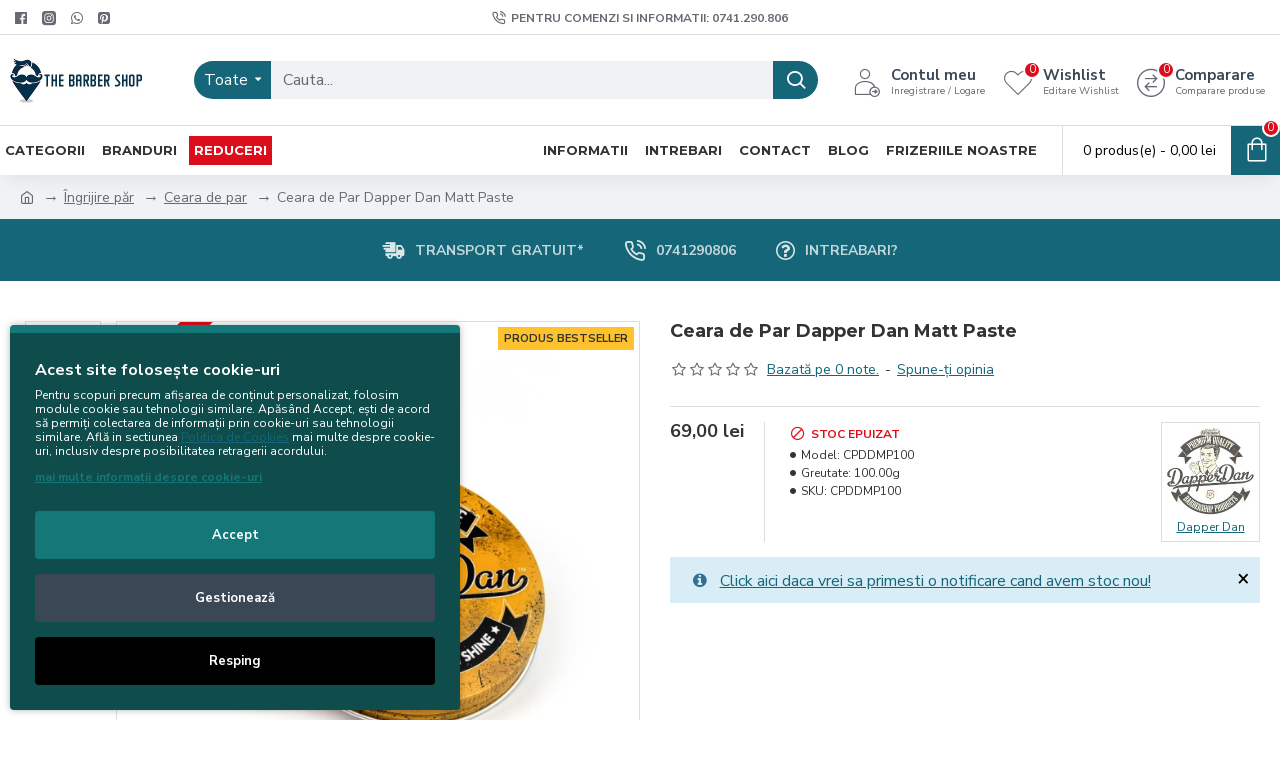

--- FILE ---
content_type: text/html; charset=utf-8
request_url: https://thebarbershop.ro/par/ceara-de-par/ceara-de-par-dapper-dan-matt-paste-ddmp-dapper-dan
body_size: 58624
content:
<!DOCTYPE html>
<html dir="ltr" lang="ro" class="desktop mac chrome chrome131 webkit oc30 is-guest route-product-product product-86 store-0 skin-1 desktop-header-active mobile-sticky no-language no-currency layout-2" data-jv="3.0.46" data-ov="3.0.3.2">
<head typeof="og:website">

                    <!-- Google Marketing Tools Opencart - https://devmanextensions.com -->
                                                    <script type="text/javascript" nitro-exclude="">
                            // Google Marketing Tools - Declare basic variables
                            var dataLayer = [];
					        var dataLayer_setup_link = 'https://thebarbershop.ro/par/ceara-de-par/ceara-de-par-dapper-dan-matt-paste-ddmp-dapper-dan';
					        var gmt_language = 'ro';
							var is_debug_enabled = false;
                			var is_google_consent_enabled = true;
							var is_gmt_admin = false;
							var track_api_url = 'https://thebarbershop.ro/index.php?route=extension/module/gmt_datalayer/save_order_tracking_status';
							var call_addons_url = 'https://thebarbershop.ro/index.php?route=extension/module/gmt_datalayer/addons';
							var gc_settings = {"languages":{"ro":{"popup_title":"Acest site folose\u0219te cookie-uri","button_configure_title":"Cookies configuration","popup_explain":"Pentru scopuri precum afi\u0219area de con\u021binut personalizat, folosim module cookie sau tehnologii similare. Ap\u0103s\u00e2nd Accept, e\u0219ti de acord s\u0103 permi\u021bi colectarea de informa\u021bii prin cookie-uri sau tehnologii similare. Afl\u0103 in sectiunea <a href=\"https:\/\/thebarbershop.ro\/politica-cookie-si-prelucrarea-datelor\" target=\"_blank\">Politica de Cookies<\/a> mai multe despre cookie-uri, inclusiv despre posibilitatea retragerii acordului.","link_title":"mai multe informa\u021bii despre cookie-uri","button_accept_all":"Accept","button_accept_selection":"Accept selec\u021bia","button_configure":"Gestioneaz\u0103","button_refuse_text":"Resping","necessary_label":"Cookie-uri functionale","necessary_explain":"Ele sunt create pentru a raspunde actiunilor tale. Datorita acestor cookie-uri:\r\n\r\nai acces la toate sectiunile site-ului si poti intra in contul tau\r\nalegi setarile de confidentialitate\r\nplasezi comenzile simplu si in siguranta.","preferences_label":"Cookie-uri de preferin\u021be","preferences_explain":"","statistics_label":"Cookie-uri de analiza","statistics_explain":"<p>Sunt cookie-uri anonime prin care analizam date despre pagini vizualizate, traseul si actiunile utilizatorilor in site.\r\n\r\nDatorita acestor cookie-uri putem evalua rezultatele de trafic online si oferi o experienta mai buna celor care acceseaza site-ul. De asemenea, putem afla ce rata de deschidere au emailurile trimise catre abonati si ce recomandari de produse i-ar ajuta. Cu ajutorul acestor tehnologii:\r\n<\/p><ul><li>\r\ncolectam informatii anonime despre cele mai vizitate zone\r\n<\/li><li>analizam interactiunea utilizatorilor cu site-ul si incercam s-o imbunatatim<\/li><li>\r\nurmarim succesul emailurilor trimise abonatilor.<\/li><\/ul>","marketing_label":"Cookie-uri pentru publicitate","marketing_explain":"Aceste cookie-uri sunt utile in scopul afisarii bannerelor cu cele mai bune promotii, dar mai ales in adaptarea si personalizarea continutului.\r\n\r\nPrin intermediul lor, putem masura eficienta campaniilor publicitare si analiza daca mesajele au ajuns la publicul tinta pentru a reveni cu recomandari si sugestii de cumparare","link_href":"https:\/\/thebarbershop.ro\/politica-cookie-si-prelucrarea-datelor"}},"gdpr_acceptance_with_page_change":true,"gdpr_acceptance_with_scroll":true,"gdpr_button_position":"","gdpr_button_configuration":false,"gdpr_lock_screen":"","gdpr_popup_delay_time":1000,"gdpr_popup_position":"bottom_left","gdpr_bar_text_button_configure":"ffffff","gdpr_bar_background_button_refuse":"000000","gdpr_bar_text_button_refuse":"ffffff","gdpr_bar_main_color":"147878","gdpr_button_icon_color":"e6e6e6","gdpr_bar_background_button_configure":"3a4754","gdpr_bar_background":"0f4d4d","gdpr_bar_color":"ffffff","gdpr_bar_button_accept_all_color":"ffffff","gdpr_bar_button_accept_selection_color":"3a4754","gdpr_bar_text_button_accept_selection":"ffffff","gdpr_bar_necessary_checkbox_color":"3a4754","gdpr_bar_preferences_checkbox_color":"3a4754","gdpr_bar_statistics_checkbox_color":"3a4754","gdpr_bar_marketing_checkbox_color":"3a4754"};							
                     </script><script type="text/javascript" nitro-exclude="">(function(w,d,s,l,i){w[l]=w[l]||[];w[l].push({'gtm.start':
					new Date().getTime(),event:'gtm.js'});var f=d.getElementsByTagName(s)[0],
					j=d.createElement(s),dl=l!='dataLayer'?'&l='+l:'';j.async=true;j.src=
					'https://www.googletagmanager.com/gtm.js?id='+i+dl;f.parentNode.insertBefore(j,f);
					})(window,document,'script','dataLayer','GTM-KXGLX6R');</script><script type="text/javascript" nitro-exclude="" src="https://thebarbershop.ro/catalog/view/javascript/devmanextensions_gmt/data-layer-events.js?v=13.11.1"></script><script type="text/javascript" nitro-exclude="">
                    var scriptElement = document.createElement("script");
                    scriptElement.src = "https://thebarbershop.ro/catalog/view/javascript/devmanextensions_gmt/gmt-library.js?v=13.11.1";
                    scriptElement.setAttribute("nitro-exclude", "");

                    var _GoogleMarketingTools;

                    scriptElement.onload = function() {
                        if (typeof GoogleMarketingTools === "undefined") {
                            console.error("GoogleMarketingTools error: JS Library GoogleMarketingTools not loaded.");
                        } else {
                            var google_marketing_tools_settings = {
                                "lang" : gmt_language,
                                "isDebugEnabled": is_debug_enabled,
                                "isGmtAdmin": is_gmt_admin,
                                "trackApiUrl": track_api_url,
                                "callAddonsUrl": call_addons_url,
                                "isGoogleConsentEnabled": is_google_consent_enabled,
                                "googleConsentSettings": {
                                    "acceptanceWithPageChange": gc_settings.gdpr_acceptance_with_page_change,
                                    "acceptanceWithScroll": gc_settings.gdpr_acceptance_with_scroll,
                                    "buttonConfiguration": gc_settings.gdpr_button_configuration,
                                    "consentPopupPosition": gc_settings.gdpr_popup_position,
                                    "consentLockScreen": gc_settings.gdpr_lock_screen,
                                    "popupDelayTime": gc_settings.gdpr_popup_delay_time,
                                    "consentPopupButtonConfigPosition": gc_settings.gdpr_button_position,
                                    "mainColor": gc_settings.gdpr_bar_main_color,
                                    "configurationButtonSvgColor": gc_settings.gdpr_button_icon_color,
                                    "configurationButtonColor": gc_settings.gdpr_bar_background_button_configure,
                                    "configurationButtonTextColor": gc_settings.gdpr_bar_text_button_configure,
                                    "refuseButtonBackgroundColor": gc_settings.gdpr_bar_background_button_refuse,
                                    "refuseButtonFontColor": gc_settings.gdpr_bar_text_button_refuse,
                                    "popupBackground": gc_settings.gdpr_bar_background,
                                    "popupFontColor": gc_settings.gdpr_bar_color,
                                    "buttonAcceptAllFontColor": gc_settings.gdpr_bar_button_accept_all_color,                                    
                                    "acceptSelectionButtonBackgroundColor": gc_settings.gdpr_bar_button_accept_selection_color,
                                    "acceptSelectionButtonFontColor": gc_settings.gdpr_bar_text_button_accept_selection,
                                    "necessaryCheckboxColor": gc_settings.gdpr_bar_necessary_checkbox_color,
                                    "preferencesCheckboxColor": gc_settings.gdpr_bar_preferences_checkbox_color,
                                    "statisticsCheckboxColor": gc_settings.gdpr_bar_statistics_checkbox_color,
                                    "marketingCheckboxColor": gc_settings.gdpr_bar_marketing_checkbox_color,                                    
                                    "languages": gc_settings.languages
                                }
                            };
                        
                            _GoogleMarketingTools = new GoogleMarketingTools(google_marketing_tools_settings);
                                    
                            var xhr = new XMLHttpRequest();
                            var url = dataLayer_setup_link + (dataLayer_setup_link.includes('?') ? '&' : '?') + "gmt_setup=true";
                            
                            xhr.open("GET", url, true);
                            xhr.responseType = "json";
                            
                            xhr.onload = function() {
                                if (xhr.readyState === xhr.DONE && xhr.status === 200) {
                                    var result = xhr.response;
                                    googleMarketingTools_Start(result);
                                    _GoogleMarketingTools.googleSetTrackSstInfo(result);
                                }
                            };

                            xhr.send();

                        }
                    };
                
                    document.head.appendChild(scriptElement);
                </script><script type="text/javascript" nitro-exclude="">
                    function gmt_facebook_track(data) {
                        var xhr = new XMLHttpRequest();
                        xhr.open("POST", 'index.php?route=extension/module/gmt_facebook/track');
                        xhr.setRequestHeader("Content-type", "application/x-www-form-urlencoded;charset=UTF-8");
                        xhr.responseType = 'json';
                        xhr.onload = function() {
                            if (xhr.readyState === xhr.DONE && xhr.status === 200) {
                            }
                        };
                     
                        xhr.send(JSON.stringify(data));
                    }
                </script>
                                            <!-- Google Marketing Tools Opencart - https://devmanextensions.com -->
                
<meta charset="UTF-8" />
<meta name="viewport" content="width=device-width, initial-scale=1.0">
<meta http-equiv="X-UA-Compatible" content="IE=edge">
<title>Ceara de Par Dapper Dan Matt Paste - Fixare ridicata si luciu scazut</title>
<base href="https://thebarbershop.ro/" />
<meta name="google-site-verification" content="YtoN5bo2caPQAlql7PdxI5ABfLJi_5OQJGZ2fNZ_nWQ" />
<meta name="description" content="Ceara de par Dapper Dan Matt Paste este o pasta versatila, poate una dintre cele mai bune paste mate disponibile la ora actuala pe piata." />
<meta name="keywords" content="ceara de par dapper dan matt paste, ddmp, ceara de par" />
<meta property="fb:app_id" content=""/>
<meta property="og:type" content="product"/>
<meta property="og:title" content="Ceara de Par Dapper Dan Matt Paste"/>
<meta property="og:url" content="https://thebarbershop.ro/par/ceara-de-par/ceara-de-par-dapper-dan-matt-paste-ddmp-dapper-dan"/>
<meta property="og:image" content="https://thebarbershop.ro/image/cache/catalog/Dapper%20Dan/ceara-de-par-dapper-dan-matt-paste-600x315w.webp"/>
<meta property="og:image:width" content="600"/>
<meta property="og:image:height" content="315"/>
<meta property="og:description" content="Ceara de par Dapper Dan Matt Paste este cel mai apreciat produs al brandului, o pasta versatila, poate una dintre cele mai bune paste mate disponibile la ora actuala pe piata. Aceasta poate fi folosita pe o multime de stylinguri de la stylinguri dezordonate pana la cele mai complexe precum quiff.Cea"/>
<meta name="twitter:card" content="summary"/>
<meta name="twitter:title" content="Ceara de Par Dapper Dan Matt Paste"/>
<meta name="twitter:image" content="https://thebarbershop.ro/image/cache/catalog/Dapper%20Dan/ceara-de-par-dapper-dan-matt-paste-200x200.webp"/>
<meta name="twitter:image:width" content="200"/>
<meta name="twitter:image:height" content="200"/>
<meta name="twitter:description" content="Ceara de par Dapper Dan Matt Paste este cel mai apreciat produs al brandului, o pasta versatila, poate una dintre cele mai bune paste mate disponibile la ora actuala pe piata. Aceasta poate fi folosita pe o multime de stylinguri de la stylinguri dezordonate pana la cele mai complexe precum quiff.Cea"/>
<script>window['Journal'] = {"isPopup":false,"isPhone":false,"isTablet":false,"isDesktop":true,"filterScrollTop":false,"filterUrlValuesSeparator":",","countdownDay":"Day","countdownHour":"Hour","countdownMin":"Min","countdownSec":"Sec","globalPageColumnLeftTabletStatus":false,"globalPageColumnRightTabletStatus":false,"scrollTop":true,"scrollToTop":false,"notificationHideAfter":"2000","quickviewPageStyleCloudZoomStatus":true,"quickviewPageStyleAdditionalImagesCarousel":false,"quickviewPageStyleAdditionalImagesCarouselStyleSpeed":"500","quickviewPageStyleAdditionalImagesCarouselStyleAutoPlay":false,"quickviewPageStyleAdditionalImagesCarouselStylePauseOnHover":true,"quickviewPageStyleAdditionalImagesCarouselStyleDelay":"3000","quickviewPageStyleAdditionalImagesCarouselStyleLoop":false,"quickviewPageStyleAdditionalImagesHeightAdjustment":"5","quickviewPageStylePriceUpdate":true,"quickviewPageStyleOptionsSelect":"all","quickviewText":"Quickview","mobileHeaderOn":"tablet","subcategoriesCarouselStyleSpeed":"500","subcategoriesCarouselStyleAutoPlay":false,"subcategoriesCarouselStylePauseOnHover":true,"subcategoriesCarouselStyleDelay":"3000","subcategoriesCarouselStyleLoop":false,"productPageStyleImageCarouselStyleSpeed":"500","productPageStyleImageCarouselStyleAutoPlay":false,"productPageStyleImageCarouselStylePauseOnHover":true,"productPageStyleImageCarouselStyleDelay":"3000","productPageStyleImageCarouselStyleLoop":false,"productPageStyleCloudZoomStatus":true,"productPageStyleCloudZoomPosition":"inner","productPageStyleAdditionalImagesCarousel":false,"productPageStyleAdditionalImagesCarouselStyleSpeed":"500","productPageStyleAdditionalImagesCarouselStyleAutoPlay":true,"productPageStyleAdditionalImagesCarouselStylePauseOnHover":true,"productPageStyleAdditionalImagesCarouselStyleDelay":"3000","productPageStyleAdditionalImagesCarouselStyleLoop":false,"productPageStyleAdditionalImagesHeightAdjustment":"5","productPageStylePriceUpdate":true,"productPageStyleOptionsSelect":"all","infiniteScrollStatus":false,"infiniteScrollOffset":"2","infiniteScrollLoadPrev":"Load Previous Products","infiniteScrollLoadNext":"Load Next Products","infiniteScrollLoading":"Loading...","infiniteScrollNoneLeft":"You have reached the end of the list.","checkoutUrl":"https:\/\/thebarbershop.ro\/index.php?route=checkout\/checkout","headerHeight":"90","headerCompactHeight":"60","mobileMenuOn":"","searchStyleSearchAutoSuggestStatus":true,"searchStyleSearchAutoSuggestDescription":true,"headerMiniSearchDisplay":"default","stickyStatus":true,"stickyFullHomePadding":false,"stickyFullwidth":true,"stickyAt":"","stickyHeight":"50","headerTopBarHeight":"35","topBarStatus":true,"headerType":"classic","headerMobileHeight":"60","headerMobileStickyStatus":true,"headerMobileTopBarVisibility":true,"headerMobileTopBarHeight":"44","headerNotice":[{"m":56,"c":"8dc5ed03"}],"columnsCount":0};</script>
<script>(function () {
	if (Journal['isPhone']) {
		return;
	}

	var wrappers = ['search', 'cart', 'cart-content', 'logo', 'language', 'currency'];
	var documentClassList = document.documentElement.classList;

	function extractClassList() {
		return ['desktop', 'tablet', 'phone', 'desktop-header-active', 'mobile-header-active', 'mobile-menu-active'].filter(function (cls) {
			return documentClassList.contains(cls);
		});
	}

	function mqr(mqls, listener) {
		Object.keys(mqls).forEach(function (k) {
			mqls[k].addListener(listener);
		});

		listener();
	}

	function mobileMenu() {
		console.warn('mobile menu!');

		var element = document.querySelector('#main-menu');
		var wrapper = document.querySelector('.mobile-main-menu-wrapper');

		if (element && wrapper) {
			wrapper.appendChild(element);
		}

		var main_menu = document.querySelector('.main-menu');

		if (main_menu) {
			main_menu.classList.add('accordion-menu');
		}

		document.querySelectorAll('.main-menu .dropdown-toggle').forEach(function (element) {
			element.classList.remove('dropdown-toggle');
			element.classList.add('collapse-toggle');
			element.removeAttribute('data-toggle');
		});

		document.querySelectorAll('.main-menu .dropdown-menu').forEach(function (element) {
			element.classList.remove('dropdown-menu');
			element.classList.remove('j-dropdown');
			element.classList.add('collapse');
		});
	}

	function desktopMenu() {
		console.warn('desktop menu!');

		var element = document.querySelector('#main-menu');
		var wrapper = document.querySelector('.desktop-main-menu-wrapper');

		if (element && wrapper) {
			wrapper.insertBefore(element, document.querySelector('#main-menu-2'));
		}

		var main_menu = document.querySelector('.main-menu');

		if (main_menu) {
			main_menu.classList.remove('accordion-menu');
		}

		document.querySelectorAll('.main-menu .collapse-toggle').forEach(function (element) {
			element.classList.add('dropdown-toggle');
			element.classList.remove('collapse-toggle');
			element.setAttribute('data-toggle', 'dropdown');
		});

		document.querySelectorAll('.main-menu .collapse').forEach(function (element) {
			element.classList.add('dropdown-menu');
			element.classList.add('j-dropdown');
			element.classList.remove('collapse');
		});

		document.body.classList.remove('mobile-wrapper-open');
	}

	function mobileHeader() {
		console.warn('mobile header!');

		Object.keys(wrappers).forEach(function (k) {
			var element = document.querySelector('#' + wrappers[k]);
			var wrapper = document.querySelector('.mobile-' + wrappers[k] + '-wrapper');

			if (element && wrapper) {
				wrapper.appendChild(element);
			}

			if (wrappers[k] === 'cart-content') {
				if (element) {
					element.classList.remove('j-dropdown');
					element.classList.remove('dropdown-menu');
				}
			}
		});

		var search = document.querySelector('#search');
		var cart = document.querySelector('#cart');

		if (search && (Journal['searchStyle'] === 'full')) {
			search.classList.remove('full-search');
			search.classList.add('mini-search');
		}

		if (cart && (Journal['cartStyle'] === 'full')) {
			cart.classList.remove('full-cart');
			cart.classList.add('mini-cart')
		}
	}

	function desktopHeader() {
		console.warn('desktop header!');

		Object.keys(wrappers).forEach(function (k) {
			var element = document.querySelector('#' + wrappers[k]);
			var wrapper = document.querySelector('.desktop-' + wrappers[k] + '-wrapper');

			if (wrappers[k] === 'cart-content') {
				if (element) {
					element.classList.add('j-dropdown');
					element.classList.add('dropdown-menu');
					document.querySelector('#cart').appendChild(element);
				}
			} else {
				if (element && wrapper) {
					wrapper.appendChild(element);
				}
			}
		});

		var search = document.querySelector('#search');
		var cart = document.querySelector('#cart');

		if (search && (Journal['searchStyle'] === 'full')) {
			search.classList.remove('mini-search');
			search.classList.add('full-search');
		}

		if (cart && (Journal['cartStyle'] === 'full')) {
			cart.classList.remove('mini-cart');
			cart.classList.add('full-cart');
		}

		documentClassList.remove('mobile-cart-content-container-open');
		documentClassList.remove('mobile-main-menu-container-open');
		documentClassList.remove('mobile-overlay');
	}

	function moveElements(classList) {
		if (classList.includes('mobile-header-active')) {
			mobileHeader();
			mobileMenu();
		} else if (classList.includes('mobile-menu-active')) {
			desktopHeader();
			mobileMenu();
		} else {
			desktopHeader();
			desktopMenu();
		}
	}

	var mqls = {
		phone: window.matchMedia('(max-width: 768px)'),
		tablet: window.matchMedia('(max-width: 1023px)'),
		menu: window.matchMedia('(max-width: ' + Journal['mobileMenuOn'] + 'px)')
	};

	mqr(mqls, function () {
		var oldClassList = extractClassList();

		if (Journal['isDesktop']) {
			if (mqls.phone.matches) {
				documentClassList.remove('desktop');
				documentClassList.remove('tablet');
				documentClassList.add('mobile');
				documentClassList.add('phone');
			} else if (mqls.tablet.matches) {
				documentClassList.remove('desktop');
				documentClassList.remove('phone');
				documentClassList.add('mobile');
				documentClassList.add('tablet');
			} else {
				documentClassList.remove('mobile');
				documentClassList.remove('phone');
				documentClassList.remove('tablet');
				documentClassList.add('desktop');
			}

			if (documentClassList.contains('phone') || (documentClassList.contains('tablet') && Journal['mobileHeaderOn'] === 'tablet')) {
				documentClassList.remove('desktop-header-active');
				documentClassList.add('mobile-header-active');
			} else {
				documentClassList.remove('mobile-header-active');
				documentClassList.add('desktop-header-active');
			}
		}

		if (documentClassList.contains('desktop-header-active') && mqls.menu.matches) {
			documentClassList.add('mobile-menu-active');
		} else {
			documentClassList.remove('mobile-menu-active');
		}

		var newClassList = extractClassList();

		if (oldClassList.join(' ') !== newClassList.join(' ')) {
			if (documentClassList.contains('safari') && !documentClassList.contains('ipad') && navigator.maxTouchPoints && navigator.maxTouchPoints > 2) {
				window.fetch('index.php?route=journal3/journal3/device_detect', {
					method: 'POST',
					body: 'device=ipad',
					headers: {
						'Content-Type': 'application/x-www-form-urlencoded'
					}
				}).then(function (data) {
					return data.json();
				}).then(function (data) {
					if (data.response.reload) {
						window.location.reload();
					}
				});
			}

			if (document.readyState === 'loading') {
				document.addEventListener('DOMContentLoaded', function () {
					moveElements(newClassList);
				});
			} else {
				moveElements(newClassList);
			}
		}
	});

})();

(function () {
	var cookies = {};
	var style = document.createElement('style');
	var documentClassList = document.documentElement.classList;

	document.head.appendChild(style);

	document.cookie.split('; ').forEach(function (c) {
		var cc = c.split('=');
		cookies[cc[0]] = cc[1];
	});

	if (Journal['popup']) {
		for (var i in Journal['popup']) {
			if (!cookies['p-' + Journal['popup'][i]['c']]) {
				documentClassList.add('popup-open');
				documentClassList.add('popup-center');
				break;
			}
		}
	}

	if (Journal['notification']) {
		for (var i in Journal['notification']) {
			if (cookies['n-' + Journal['notification'][i]['c']]) {
				style.sheet.insertRule('.module-notification-' + Journal['notification'][i]['m'] + '{ display:none }');
			}
		}
	}

	if (Journal['headerNotice']) {
		for (var i in Journal['headerNotice']) {
			if (cookies['hn-' + Journal['headerNotice'][i]['c']]) {
				style.sheet.insertRule('.module-header_notice-' + Journal['headerNotice'][i]['m'] + '{ display:none }');
			}
		}
	}

	if (Journal['layoutNotice']) {
		for (var i in Journal['layoutNotice']) {
			if (cookies['ln-' + Journal['layoutNotice'][i]['c']]) {
				style.sheet.insertRule('.module-layout_notice-' + Journal['layoutNotice'][i]['m'] + '{ display:none }');
			}
		}
	}
})();
</script>
<script>WebFontConfig = { google: { families: ["Montserrat:700,400:latin-ext","Nunito+Sans:700,400:latin-ext&display=swap"] } };</script>
<link href="catalog/view/javascript/bootstrap/css/bootstrap.min.css?v=3.0.46" type="text/css" rel="stylesheet" media="all" />
<link href="catalog/view/javascript/font-awesome/css/font-awesome.min.css?v=3.0.46" type="text/css" rel="stylesheet" media="all" />
<link href="catalog/view/theme/journal3/icons/style.minimal.css?v=3.0.46" type="text/css" rel="stylesheet" media="all" />
<link href="catalog/view/theme/journal3/lib/imagezoom/imagezoom.min.css?v=3.0.46" type="text/css" rel="stylesheet" media="all" />
<link href="catalog/view/theme/journal3/lib/lightgallery/css/lightgallery.min.css?v=3.0.46" type="text/css" rel="stylesheet" media="all" />
<link href="catalog/view/theme/journal3/lib/lightgallery/css/lg-transitions.min.css?v=3.0.46" type="text/css" rel="stylesheet" media="all" />
<link href="catalog/view/theme/journal3/lib/swiper/swiper.min.css?v=3.0.46" type="text/css" rel="stylesheet" media="all" />
<link href="catalog/view/theme/journal3/stylesheet/style.css?v=3.0.46" type="text/css" rel="stylesheet" media="all" />
<link href="catalog/view/javascript/jquery/magnific/magnific-popup.css?v=3.0.46" type="text/css" rel="stylesheet" media="all" />
<link href="catalog/view/javascript/jquery/datetimepicker/bootstrap-datetimepicker.min.css?v=3.0.46" type="text/css" rel="stylesheet" media="all" />
<link href="catalog/view/theme/default/stylesheet/awis.css?v=3.0.46" type="text/css" rel="stylesheet" media="all" />
<link href="catalog/view/theme/default/stylesheet/amount_left_free_shipping.css?v=3.0.46" type="text/css" rel="stylesheet" media="all" />
<link href="catalog/view/theme/default/stylesheet/crossupsell.css?v=3.0.46" type="text/css" rel="stylesheet" media="all" />
<link href="catalog/view/theme/default/stylesheet/animate.css?v=3.0.46" type="text/css" rel="stylesheet" media="all" />

        
      
<link href="https://thebarbershop.ro/par/ceara-de-par/ceara-de-par-dapper-dan-matt-paste-ddmp-dapper-dan" rel="canonical" />
<link href="https://thebarbershop.ro/image/catalog/cart.png" rel="icon" />
<style>
.blog-post .post-details .post-stats{white-space:nowrap;overflow-x:auto;overflow-y:hidden;-webkit-overflow-scrolling:touch;;font-size:14px;margin-top:20px;margin-bottom:15px;padding-bottom:15px;border-width:0;border-bottom-width:1px;border-style:solid;border-color:rgba(221, 221, 221, 1)}.blog-post .post-details .post-stats .p-category{flex-wrap:nowrap;display:inline-flex}.mobile .blog-post .post-details .post-stats{overflow-x:scroll}.blog-post .post-details .post-stats::-webkit-scrollbar{-webkit-appearance:none;height:1px;height:1px;width:1px}.blog-post .post-details .post-stats::-webkit-scrollbar-track{background-color:white}.blog-post .post-details .post-stats::-webkit-scrollbar-thumb{background-color:#999;background-color:rgba(221, 14, 28, 1)}.blog-post .post-details .post-stats .p-posted{display:inline-flex}.blog-post .post-details .post-stats .p-author{display:inline-flex}.blog-post .post-details .post-stats .p-date{display:inline-flex}.p-date-image{color:rgba(255, 255, 255, 1);font-weight:700;background:rgba(20, 102, 120, 1);margin:5px}.p-date-image
i{color:rgba(255, 255, 255, 1)}.blog-post .post-details .post-stats .p-comment{display:inline-flex}.blog-post .post-details .post-stats .p-view{display:inline-flex}.post-content>p{margin-bottom:10px}.post-image{display:block;text-align:left;float:none;margin-bottom:20px}.post-image
img{box-shadow:0 10px 30px rgba(0,0,0,0.1)}.post-content{column-count:initial;column-gap:40px;column-rule-color:rgba(221, 221, 221, 1);column-rule-width:1px;column-rule-style:solid}.blog-post
.tags{justify-content:center}.post-comments{margin-top:20px}.reply-btn.btn,.reply-btn.btn:visited{font-size:12px;font-weight:400;text-transform:none}.reply-btn.btn{padding:2px;padding-right:6px;padding-left:6px;min-width:20px;min-height:20px}.desktop .reply-btn.btn:hover{box-shadow:0 5px 30px -5px rgba(0,0,0,0.25)}.reply-btn.btn:active,.reply-btn.btn:hover:active,.reply-btn.btn:focus:active{box-shadow:inset 0 0 20px rgba(0,0,0,0.25)}.reply-btn.btn:focus{box-shadow:inset 0 0 20px rgba(0,0,0,0.25)}.reply-btn.btn.btn.disabled::after{font-size:20px}.post-comment{margin-bottom:30px;padding-bottom:15px;border-width:0;border-bottom-width:1px;border-style:solid;border-color:rgba(221,221,221,1)}.post-reply{margin-top:15px;margin-left:60px;padding-top:20px;border-width:0;border-top-width:1px;border-style:solid;border-color:rgba(221,221,221,1)}.user-avatar{display:block;margin-right:15px;border-radius:50%}.module-blog_comments .side-image{display:block}.post-comment .user-name{font-size:18px;font-weight:700}.post-comment .user-data
div{font-size:12px}.post-comment .user-site::before{left:-1px}.post-comment .user-data .user-date{display:inline-flex}.post-comment .user-data .user-time{display:inline-flex}.comment-form .form-group:not(.required){display:flex}.user-data .user-site{display:inline-flex}.main-posts.post-grid .post-layout.swiper-slide{margin-right:20px;width:calc((100% - 3 * 20px) / 4 - 0.01px)}.main-posts.post-grid .post-layout:not(.swiper-slide){padding:10px;width:calc(100% / 4 - 0.01px)}.one-column #content .main-posts.post-grid .post-layout.swiper-slide{margin-right:20px;width:calc((100% - 1 * 20px) / 2 - 0.01px)}.one-column #content .main-posts.post-grid .post-layout:not(.swiper-slide){padding:10px;width:calc(100% / 2 - 0.01px)}.two-column #content .main-posts.post-grid .post-layout.swiper-slide{margin-right:0px;width:calc((100% - 0 * 0px) / 1 - 0.01px)}.two-column #content .main-posts.post-grid .post-layout:not(.swiper-slide){padding:0px;width:calc(100% / 1 - 0.01px)}.side-column .main-posts.post-grid .post-layout.swiper-slide{margin-right:0px;width:calc((100% - 0 * 0px) / 1 - 0.01px)}.side-column .main-posts.post-grid .post-layout:not(.swiper-slide){padding:0px;width:calc(100% / 1 - 0.01px)}.main-posts.post-grid{margin:-10px}.post-grid .post-thumb:hover .image
img{transform:scale(1.15)}.post-grid .post-thumb
.caption{position:relative;bottom:auto;width:auto}.post-grid .post-thumb
.name{display:flex;width:auto;margin-left:auto;margin-right:auto;justify-content:center;margin-left:auto;margin-right:auto;margin-top:12px;margin-bottom:12px}.post-grid .post-thumb .name
a{white-space:nowrap;overflow:hidden;text-overflow:ellipsis;font-family:'Montserrat';font-weight:700;font-size:18px;color:rgba(58, 71, 84, 1)}.desktop .post-grid .post-thumb .name a:hover{color:rgba(39, 123, 140, 1)}.post-grid .post-thumb
.description{display:block;text-align:center;margin-bottom:10px}.post-grid .post-thumb .button-group{display:flex;justify-content:center;margin-top:10px;margin-bottom:10px}.post-grid .post-thumb .btn-read-more::before{display:none}.post-grid .post-thumb .btn-read-more::after{display:none;content:'\e5c8' !important;font-family:icomoon !important}.post-grid .post-thumb .btn-read-more .btn-text{display:inline-block;padding:0}.post-grid .post-thumb .btn-read-more.btn, .post-grid .post-thumb .btn-read-more.btn:visited{color:rgba(51, 51, 51, 1)}.post-grid .post-thumb .btn-read-more.btn:hover{color:rgba(51, 51, 51, 1) !important;background:rgba(255, 255, 255, 1) !important}.post-grid .post-thumb .btn-read-more.btn:active, .post-grid .post-thumb .btn-read-more.btn:hover:active, .post-grid .post-thumb .btn-read-more.btn:focus:active{color:rgba(51, 51, 51, 1) !important;background:rgba(240, 242, 245, 1) !important}.post-grid .post-thumb .btn-read-more.btn:focus{color:rgba(51, 51, 51, 1) !important;background:rgba(255, 255, 255, 1)}.post-grid .post-thumb .btn-read-more.btn{background:none;border-width:1px;border-style:solid;border-color:rgba(105, 105, 115, 1);padding:13px;padding-right:18px;padding-left:18px}.post-grid .post-thumb .btn-read-more.btn:hover, .post-grid .post-thumb .btn-read-more.btn:active:hover{border-color:rgba(39, 123, 140, 1)}.post-grid .post-thumb .btn-read-more.btn.btn.disabled::after{font-size:20px}.post-grid .post-thumb .post-stats{display:flex;justify-content:center;position:absolute;transform:translateY(-100%);width:100%;background:rgba(240, 242, 245, 0.9);padding:7px}.post-grid .post-thumb .post-stats .p-author{display:flex}.post-grid .post-thumb .p-date{display:flex}.post-grid .post-thumb .post-stats .p-comment{display:flex}.post-grid .post-thumb .post-stats .p-view{display:flex}.post-grid .post-thumb .btn-read-more{padding:10px
!important}.post-grid .post-thumb .button-group .btn.btn-read-more{border-radius:40px !important}.post-list .post-layout:not(.swiper-slide){margin-bottom:30px}.post-list .post-thumb
.caption{flex-basis:200px;background:rgba(250, 250, 250, 1);padding:20px;padding-top:15px}.desktop .post-list .post-thumb:hover{box-shadow:0 15px 90px -10px rgba(0, 0, 0, 0.2)}.post-list .post-thumb:hover .image
img{transform:scale(1.15)}.post-list .post-thumb
.name{display:flex;width:auto;margin-left:auto;margin-right:auto;justify-content:flex-start;margin-left:0;margin-right:auto}.post-list .post-thumb .name
a{white-space:normal;overflow:visible;text-overflow:initial;font-family:'Montserrat';font-weight:700;font-size:22px}.post-list .post-thumb
.description{display:block;color:rgba(105, 105, 115, 1);padding-top:5px;padding-bottom:5px;margin-top:10px;margin-bottom:10px}.post-list .post-thumb .button-group{display:flex;justify-content:flex-start}.post-list .post-thumb .btn-read-more::before{display:inline-block}.post-list .post-thumb .btn-read-more .btn-text{display:inline-block;padding:0
.4em}.post-list .post-thumb .btn-read-more::after{content:'\e5c8' !important;font-family:icomoon !important}.post-list .post-thumb .btn-read-more.btn, .post-list .post-thumb .btn-read-more.btn:visited{color:rgba(51, 51, 51, 1)}.post-list .post-thumb .btn-read-more.btn:hover{color:rgba(51, 51, 51, 1) !important;background:rgba(255, 255, 255, 1) !important}.post-list .post-thumb .btn-read-more.btn:active, .post-list .post-thumb .btn-read-more.btn:hover:active, .post-list .post-thumb .btn-read-more.btn:focus:active{color:rgba(51, 51, 51, 1) !important;background:rgba(240, 242, 245, 1) !important}.post-list .post-thumb .btn-read-more.btn:focus{color:rgba(51, 51, 51, 1) !important;background:rgba(255, 255, 255, 1)}.post-list .post-thumb .btn-read-more.btn{background:none;border-width:1px;border-style:solid;border-color:rgba(105, 105, 115, 1);padding:13px;padding-right:18px;padding-left:18px}.post-list .post-thumb .btn-read-more.btn:hover, .post-list .post-thumb .btn-read-more.btn:active:hover{border-color:rgba(39, 123, 140, 1)}.post-list .post-thumb .btn-read-more.btn.btn.disabled::after{font-size:20px}.post-list .post-thumb .post-stats{display:flex;justify-content:flex-start;margin-bottom:5px}.post-list .post-thumb .post-stats .p-author{display:block}.post-list .post-thumb .p-date{display:flex}.post-list .post-thumb .post-stats .p-comment{display:block}.post-list .post-thumb .post-stats .p-view{display:flex}.blog-feed
span{display:block;color:rgba(51, 51, 51, 1) !important}.blog-feed{display:inline-flex;margin-right:-20px}.blog-feed::before{content:'\f143' !important;font-family:icomoon !important;font-size:14px;color:rgba(233, 102, 49, 1)}.desktop .blog-feed:hover
span{text-decoration:underline !important}.countdown{font-family:'Montserrat';font-weight:400;font-size:15px;color:rgba(51, 51, 51, 1);background:rgba(240, 242, 245, 1);border-width:1px;border-style:solid;border-color:rgba(221, 221, 221, 1);border-radius:3px;width:90%}.countdown div
span{color:rgba(105,105,115,1)}.countdown>div{border-style:solid;border-color:rgba(221, 221, 221, 1)}.boxed-layout .site-wrapper{overflow:hidden}.boxed-layout
.header{padding:0
20px}.boxed-layout
.breadcrumb{padding-left:20px;padding-right:20px}.wrapper, .mega-menu-content, .site-wrapper > .container, .grid-cols,.desktop-header-active .is-sticky .header .desktop-main-menu-wrapper,.desktop-header-active .is-sticky .sticky-fullwidth-bg,.boxed-layout .site-wrapper, .breadcrumb, .title-wrapper, .page-title > span,.desktop-header-active .header .top-bar,.desktop-header-active .header .mid-bar,.desktop-main-menu-wrapper{max-width:1280px}.desktop-main-menu-wrapper .main-menu>.j-menu>.first-dropdown::before{transform:translateX(calc(0px - (100vw - 1280px) / 2))}html[dir='rtl'] .desktop-main-menu-wrapper .main-menu>.j-menu>.first-dropdown::before{transform:none;right:calc(0px - (100vw - 1280px) / 2)}.desktop-main-menu-wrapper .main-menu>.j-menu>.first-dropdown.mega-custom::before{transform:translateX(calc(0px - (200vw - 1280px) / 2))}html[dir='rtl'] .desktop-main-menu-wrapper .main-menu>.j-menu>.first-dropdown.mega-custom::before{transform:none;right:calc(0px - (200vw - 1280px) / 2)}body{background:rgba(255, 255, 255, 1);font-family:'Nunito Sans';font-weight:400;font-size:16px;color:rgba(51,51,51,1);line-height:1.5;-webkit-font-smoothing:antialiased}#content{padding-top:20px;padding-bottom:20px}.column-left
#content{padding-left:20px}.column-right
#content{padding-right:20px}.side-column{max-width:240px;padding:20px;padding-left:0px}.one-column
#content{max-width:calc(100% - 240px)}.two-column
#content{max-width:calc(100% - 240px * 2)}#column-left{border-width:0;border-right-width:1px;border-style:solid;border-color:rgba(221,221,221,1)}#column-right{border-width:0;border-left-width:1px;border-style:solid;border-color:rgba(221,221,221,1);padding:20px;padding-right:0px}.page-title{display:block}.dropdown.drop-menu>.j-dropdown{left:0;right:auto;transform:translate3d(0,-10px,0)}.dropdown.drop-menu.animating>.j-dropdown{left:0;right:auto;transform:none}.dropdown.drop-menu>.j-dropdown::before{left:10px;right:auto;transform:translateX(0)}.dropdown.dropdown .j-menu .dropdown>a>.count-badge{margin-right:0}.dropdown.dropdown .j-menu .dropdown>a>.count-badge+.open-menu+.menu-label{margin-left:7px}.dropdown.dropdown .j-menu .dropdown>a::after{display:block}.dropdown.dropdown .j-menu>li>a{font-size:14px;color:rgba(51, 51, 51, 1);font-weight:400;background:rgba(255, 255, 255, 1);padding:10px}.desktop .dropdown.dropdown .j-menu > li:hover > a, .dropdown.dropdown .j-menu>li.active>a{color:rgba(255, 255, 255, 1);background:rgba(39, 123, 140, 1)}.dropdown.dropdown .j-menu .links-text{white-space:normal;overflow:visible;text-overflow:initial}.dropdown.dropdown .j-menu>li>a::before{margin-right:7px;min-width:20px;font-size:18px}.dropdown.dropdown .j-menu a .count-badge{display:none;position:relative}.dropdown.dropdown:not(.mega-menu) .j-dropdown{min-width:200px}.dropdown.dropdown:not(.mega-menu) .j-menu{box-shadow:30px 40px 90px -10px rgba(0, 0, 0, 0.2)}.dropdown.dropdown .j-dropdown::before{display:block;border-bottom-color:rgba(255,255,255,1);margin-left:7px;margin-top:-10px}legend{font-family:'Montserrat';font-weight:700;font-size:18px;color:rgba(51,51,51,1);margin-bottom:15px;white-space:normal;overflow:visible;text-overflow:initial;text-align:left;font-family:'Montserrat';font-weight:700;font-size:18px;color:rgba(51,51,51,1);margin-bottom:15px;white-space:normal;overflow:visible;text-overflow:initial;text-align:left}legend::after{display:none;margin-top:10px;left:initial;right:initial;margin-left:0;margin-right:auto;transform:none;display:none;margin-top:10px;left:initial;right:initial;margin-left:0;margin-right:auto;transform:none}legend.page-title>span::after{display:none;margin-top:10px;left:initial;right:initial;margin-left:0;margin-right:auto;transform:none;display:none;margin-top:10px;left:initial;right:initial;margin-left:0;margin-right:auto;transform:none}legend::after,legend.page-title>span::after{width:50px;height:1px;background:rgba(39,123,140,1);width:50px;height:1px;background:rgba(39,123,140,1)}.title{font-family:'Montserrat';font-weight:700;font-size:18px;color:rgba(51,51,51,1);margin-bottom:15px;white-space:normal;overflow:visible;text-overflow:initial;text-align:left}.title::after{display:none;margin-top:10px;left:initial;right:initial;margin-left:0;margin-right:auto;transform:none}.title.page-title>span::after{display:none;margin-top:10px;left:initial;right:initial;margin-left:0;margin-right:auto;transform:none}.title::after,.title.page-title>span::after{width:50px;height:1px;background:rgba(39, 123, 140, 1)}html:not(.popup) .page-title{font-size:18px;text-align:left;margin-bottom:20px;white-space:normal;overflow:visible;text-overflow:initial}html:not(.popup) .page-title::after, html:not(.popup) .page-title.page-title>span::after{width:50px;height:3px;background:rgba(221, 14, 28, 1)}html:not(.popup) .page-title::after{margin-top:10px}html:not(.popup) .page-title.page-title>span::after{margin-top:10px}.menu-label{font-family:'Montserrat';font-weight:400;color:rgba(255,255,255,1);text-transform:none;background:rgba(20,102,120,1);border-radius:2px;padding:1px;padding-right:5px;padding-left:5px}.title.module-title{font-size:22px;font-weight:700;padding:0px;white-space:normal;overflow:visible;text-overflow:initial}.btn,.btn:visited{font-size:13px;color:rgba(255,255,255,1);font-weight:400;text-transform:uppercase}.btn:hover{color:rgba(255, 255, 255, 1) !important;background:rgba(39, 123, 140, 1) !important}.btn:active,.btn:hover:active,.btn:focus:active{color:rgba(255, 255, 255, 1) !important;background:rgba(20, 102, 120, 1) !important;box-shadow:inset 0 0 5px rgba(0,0,0,0.1)}.btn:focus{color:rgba(255, 255, 255, 1) !important;box-shadow:inset 0 0 5px rgba(0,0,0,0.1)}.btn{background:rgba(58, 71, 84, 1);border-width:2px;padding:15px;padding-right:20px;padding-left:20px}.desktop .btn:hover{box-shadow:0 10px 30px rgba(0,0,0,0.1)}.btn.btn.disabled::after{font-size:20px}.btn-secondary.btn,.btn-secondary.btn:visited{color:rgba(51,51,51,1)}.btn-secondary.btn:hover{color:rgba(255, 255, 255, 1) !important;background:rgba(39, 123, 140, 1) !important}.btn-secondary.btn{background:rgba(253,194,45,1)}.btn-secondary.btn.btn.disabled::after{font-size:20px}.btn-success.btn{background:rgba(80,173,85,1)}.btn-success.btn:hover{background:rgba(39, 123, 140, 1) !important}.btn-success.btn.btn.disabled::after{font-size:20px}.btn-danger.btn{background:rgba(221,14,28,1)}.btn-danger.btn.btn.disabled::after{font-size:20px}.btn-warning.btn,.btn-warning.btn:visited{color:rgba(51,51,51,1)}.btn-warning.btn:hover{color:rgba(255, 255, 255, 1) !important;background:rgba(39, 123, 140, 1) !important}.btn-warning.btn{background:rgba(253,194,45,1)}.btn-warning.btn.btn.disabled::after{font-size:20px}.btn-info.btn,.btn-info.btn:visited{color:rgba(255,255,255,1)}.btn-info.btn:hover{color:rgba(255, 255, 255, 1) !important}.btn-info.btn{background:rgba(105,105,115,1);border-width:0px}.btn-info.btn.btn.disabled::after{font-size:20px}.btn-light.btn,.btn-light.btn:visited{color:rgba(51,51,51,1)}.btn-light.btn:hover{color:rgba(255, 255, 255, 1) !important;background:rgba(39, 123, 140, 1) !important}.btn-light.btn{background:rgba(238,238,238,1)}.btn-light.btn.btn.disabled::after{font-size:20px}.btn-dark.btn{background:rgba(44,54,64,1)}.btn-dark.btn.btn.disabled::after{font-size:20px}.buttons{margin-top:20px;font-size:12px}.buttons>div{flex:1;width:auto;flex-basis:0}.buttons > div
.btn{width:100%}.buttons .pull-left{margin-right:0}.buttons>div+div{padding-left:20px}.buttons .pull-right:only-child{flex:1;margin:0
0 0 auto}.buttons .pull-right:only-child
.btn{width:100%}.buttons input+.btn{margin-top:5px}.buttons input[type=checkbox]{margin-right:7px !important;margin-left:3px !important}.tags{margin-top:15px;justify-content:flex-start;font-size:13px;font-weight:700}.tags a,.tags-title{margin-right:8px;margin-bottom:8px}.tags
b{display:none}.tags
a{border-radius:10px;padding-right:8px;padding-left:8px;font-size:13px;color:rgba(255, 255, 255, 1);font-weight:400;text-decoration:none;background:rgba(44, 54, 64, 1)}.tags a:hover{color:rgba(255, 255, 255, 1);background:rgba(20, 102, 120, 1)}.tags a:active{color:rgba(255,255,255,1);background:rgba(39,123,140,1)}.breadcrumb{display:block !important;text-align:left;padding:10px;padding-left:0px;white-space:normal;-webkit-overflow-scrolling:touch}.breadcrumb::before{background:rgba(240, 242, 245, 1)}.breadcrumb li:first-of-type a i::before{content:'\eb69' !important;font-family:icomoon !important;top:1px}.breadcrumb
a{font-size:14px;color:rgba(105, 105, 115, 1)}.breadcrumb li:last-of-type
a{color:rgba(105,105,115,1)}.breadcrumb>li+li:before{content:'→';color:rgba(105, 105, 115, 1);top:1px}.mobile
.breadcrumb{overflow-x:visible}.breadcrumb::-webkit-scrollbar{-webkit-appearance:initial;height:1px;height:1px;width:1px}.breadcrumb::-webkit-scrollbar-track{background-color:white}.breadcrumb::-webkit-scrollbar-thumb{background-color:#999}.panel-group .panel-heading a::before{content:'\e5c8' !important;font-family:icomoon !important;margin-right:3px;order:10}.desktop .panel-group .panel-heading:hover a::before{color:rgba(221, 14, 28, 1)}.panel-group .panel-active .panel-heading a::before{content:'\e5db' !important;font-family:icomoon !important;color:rgba(221, 14, 28, 1)}.panel-group .panel-heading
a{justify-content:space-between;font-family:'Nunito Sans';font-weight:700;font-size:13px;color:rgba(51, 51, 51, 1);text-transform:uppercase;padding:12px;padding-right:5px;padding-bottom:10px}.panel-group .panel-heading:hover
a{color:rgba(39, 123, 140, 1)}.panel-group .panel-heading{background:rgba(250, 250, 250, 1)}.panel-group .panel-heading:hover, .panel-group .panel-active .panel-heading{background:rgba(240, 242, 245, 1)}.panel-group .panel-active .panel-heading:hover, .panel-group .panel-active .panel-heading{background:rgba(240, 242, 245, 1)}.panel-group
.panel{margin-top:5px !important}.panel-group{margin-top:-5px}.panel-group .panel-body{background:rgba(240, 242, 245, 1);padding:15px}.panel-group .panel-heading + .panel-collapse .panel-body{border-width:0;border-top-width:1px;border-style:solid;border-color:rgba(221, 221, 221, 1)}body h1, body h2, body h3, body h4, body h5, body
h6{font-family:'Montserrat';font-weight:700}body
a{color:rgba(20, 102, 120, 1);text-decoration:underline;display:inline-block}body a:hover{color:rgba(39, 123, 140, 1);text-decoration:none}body
p{margin-bottom:15px}body
h1{margin-bottom:20px}body
h2{font-size:18px;margin-bottom:15px}body
h3{margin-bottom:15px}body
h4{text-transform:uppercase;margin-bottom:15px}body
h5{font-size:18px;color:rgba(105, 105, 115, 1);font-weight:400;margin-bottom:20px}body
h6{font-family:'Montserrat';font-weight:700;font-size:15px;color:rgba(255, 255, 255, 1);text-transform:uppercase;background:rgba(20, 102, 120, 1);padding:10px;padding-top:7px;padding-bottom:7px;margin-top:5px;margin-bottom:15px;display:inline-block}body
blockquote{font-family:'Montserrat';font-weight:400;font-size:17px;color:rgba(44, 54, 64, 1);padding-left:20px;margin-top:20px;margin-bottom:20px;border-width:0;border-left-width:5px;border-style:solid;border-color:rgba(221, 14, 28, 1);float:none;display:flex;flex-direction:column;max-width:500px}body blockquote::before{margin-left:initial;margin-right:auto;float:none;content:'\e9af' !important;font-family:icomoon !important;font-size:45px;color:rgba(230, 230, 230, 1);margin-right:10px;margin-bottom:10px}body
hr{margin-top:20px;margin-bottom:20px;border-width:0;border-top-width:1px;border-style:solid;border-color:rgba(221, 221, 221, 1);overflow:hidden}body .drop-cap{font-family:'Montserrat' !important;font-weight:700 !important;font-size:60px !important;font-family:Georgia,serif;font-weight:700;margin-right:5px}body .amp::before{content:'\e901' !important;font-family:icomoon !important;font-size:25px;top:5px}body .video-responsive{max-width:550px;margin-bottom:20px}.count-badge{font-family:'Nunito Sans';font-weight:400;font-size:11px;color:rgba(255, 255, 255, 1);background:rgba(221, 14, 28, 1);border-width:2px;border-style:solid;border-color:rgba(255, 255, 255, 1);border-radius:10px}.product-label
b{font-family:'Nunito Sans';font-weight:700;font-size:11px;color:rgba(255, 255, 255, 1);text-transform:uppercase;background:rgba(20, 102, 120, 1);padding:6px}.product-label.product-label-default
b{min-width:45px}.tooltip-inner{font-size:12px;color:rgba(255, 255, 255, 1);background:rgba(39, 123, 140, 1);border-radius:2px;box-shadow:0 -15px 100px -10px rgba(0, 0, 0, 0.1)}.tooltip.top .tooltip-arrow{border-top-color:rgba(39, 123, 140, 1)}.tooltip.right .tooltip-arrow{border-right-color:rgba(39, 123, 140, 1)}.tooltip.bottom .tooltip-arrow{border-bottom-color:rgba(39, 123, 140, 1)}.tooltip.left .tooltip-arrow{border-left-color:rgba(39,123,140,1)}table{border-width:1px !important;border-style:solid !important;border-color:rgba(221, 221, 221, 1) !important}table thead
td{font-size:12px;font-weight:700;text-transform:uppercase;background:rgba(238, 238, 238, 1)}table thead td, table thead
th{border-width:0 !important;border-bottom-width:1px !important;border-style:solid !important;border-color:rgba(221, 221, 221, 1) !important}table tfoot
td{background:rgba(238, 238, 238, 1)}table tfoot td, table tfoot
th{border-width:0 !important;border-top-width:1px !important;border-style:solid !important;border-color:rgba(221, 221, 221, 1) !important}.table-responsive{border-width:1px;border-style:solid;border-color:rgba(221,221,221,1);-webkit-overflow-scrolling:touch}.table-responsive>table{border-width:0px !important}.table-responsive::-webkit-scrollbar-thumb{background-color:rgba(221,14,28,1);border-radius:5px}.table-responsive::-webkit-scrollbar{height:2px;width:2px}.has-error{color:rgba(221, 14, 28, 1) !important}.form-group .control-label{max-width:150px;padding-top:7px;padding-bottom:5px;justify-content:flex-start}.has-error .form-control{border-style:solid !important;border-color:rgba(221, 14, 28, 1) !important}.required .control-label::after, .required .control-label+div::before{font-size:17px;color:rgba(221,14,28,1);margin-top:3px}.form-group{margin-bottom:8px}.required.has-error .control-label::after, .required.has-error .control-label+div::before{color:rgba(221, 14, 28, 1) !important}input.form-control{color:rgba(51, 51, 51, 1) !important;background:rgba(250, 250, 250, 1) !important;border-width:1px !important;border-style:solid !important;border-color:rgba(221, 221, 221, 1) !important;border-radius:2px !important;max-width:500px;height:38px}input.form-control:focus{background:rgba(255, 255, 255, 1) !important;box-shadow:inset 0 0 5px rgba(0,0,0,0.1)}input.form-control:hover{border-color:rgba(39, 123, 140, 1) !important;box-shadow:0 5px 20px -5px rgba(0,0,0,0.1)}input.form-control:focus,input.form-control:active{border-color:rgba(39, 123, 140, 1) !important}textarea.form-control{color:rgba(51, 51, 51, 1) !important;background:rgba(250, 250, 250, 1) !important;border-width:1px !important;border-style:solid !important;border-color:rgba(221, 221, 221, 1) !important;border-radius:2px !important;height:100px}textarea.form-control:focus{background:rgba(255, 255, 255, 1) !important;box-shadow:inset 0 0 5px rgba(0,0,0,0.1)}textarea.form-control:hover{border-color:rgba(39, 123, 140, 1) !important;box-shadow:0 5px 20px -5px rgba(0,0,0,0.1)}textarea.form-control:focus,textarea.form-control:active{border-color:rgba(39, 123, 140, 1) !important}select.form-control{color:rgba(51, 51, 51, 1) !important;background:rgba(250, 250, 250, 1) !important;border-width:1px !important;border-style:solid !important;border-color:rgba(221, 221, 221, 1) !important;border-radius:2px !important;max-width:500px}select.form-control:focus{background:rgba(255, 255, 255, 1) !important;box-shadow:inset 0 0 5px rgba(0,0,0,0.1)}select.form-control:hover{border-color:rgba(39, 123, 140, 1) !important;box-shadow:0 5px 20px -5px rgba(0,0,0,0.1)}select.form-control:focus,select.form-control:active{border-color:rgba(39, 123, 140, 1) !important}.radio{width:100%}.checkbox{width:100%}.input-group .input-group-btn
.btn{min-width:36px;padding:12px;min-height:36px}.product-option-file .btn i::before{content:'\ebd8' !important;font-family:icomoon !important}.stepper input.form-control{background:rgba(250, 250, 250, 1) !important;border-width:0px !important}.stepper{width:50px;height:36px;border-style:solid;border-color:rgba(105, 105, 115, 1)}.stepper span
i{color:rgba(105, 105, 115, 1);background-color:rgba(238, 238, 238, 1)}.stepper span i:hover{color:rgba(255,255,255,1);background-color:rgba(39,123,140,1)}.pagination-results{font-size:13px;letter-spacing:1px;margin-top:20px;justify-content:flex-start}.pagination-results .text-right{display:block}.pagination>li>a{color:rgba(51,51,51,1)}.pagination>li>a:hover{color:rgba(255,255,255,1)}.pagination>li.active>span,.pagination>li.active>span:hover,.pagination>li>a:focus{color:rgba(255,255,255,1)}.pagination>li{background:rgba(250,250,250,1);border-radius:2px}.pagination>li>a,.pagination>li>span{padding:5px;padding-right:6px;padding-left:6px}.pagination>li:hover{background:rgba(20,102,120,1)}.pagination>li.active{background:rgba(20, 102, 120, 1)}.pagination > li:first-child a::before, .pagination > li:last-child a::before{content:'\e940' !important;font-family:icomoon !important;color:rgba(51, 51, 51, 1)}.pagination > li:first-child:hover a::before, .pagination > li:last-child:hover a::before{color:rgba(255, 255, 255, 1)}.pagination > li .prev::before, .pagination > li .next::before{content:'\e93e' !important;font-family:icomoon !important;color:rgba(51, 51, 51, 1)}.pagination > li:hover .prev::before, .pagination > li:hover .next::before{color:rgba(255,255,255,1)}.pagination>li:not(:first-of-type){margin-left:5px}.rating .fa-stack{font-size:13px;width:1.2em}.rating .fa-star, .rating .fa-star+.fa-star-o{color:rgba(253, 194, 45, 1)}.rating .fa-star-o:only-child{color:rgba(51,51,51,1)}.rating-stars{border-top-left-radius:3px;border-top-right-radius:3px}.popup-inner-body{max-height:calc(100vh - 50px * 2)}.popup-container{max-width:calc(100% - 20px * 2)}.popup-bg{background:rgba(0,0,0,0.75)}.popup-body,.popup{background:rgba(255, 255, 255, 1)}.popup-content, .popup .site-wrapper{padding:20px}.popup-body{border-radius:3px;box-shadow:0 15px 90px -10px rgba(0, 0, 0, 0.2)}.popup-container .popup-close::before{content:'\e5cd' !important;font-family:icomoon !important;font-size:18px}.popup-close{width:30px;height:30px;margin-right:10px;margin-top:35px}.popup-container .btn.popup-close{border-radius:50% !important}.popup-container>.btn,.popup-container>.btn:visited{font-size:12px;color:rgba(51,51,51,1);text-transform:none}.popup-container>.btn:hover{color:rgba(39, 123, 140, 1) !important;background:none !important}.popup-container>.btn{background:none;border-style:none;padding:3px;box-shadow:none}.popup-container>.btn:active,.popup-container>.btn:hover:active,.popup-container>.btn:focus:active{background:none !important}.popup-container>.btn:focus{background:none}.popup-container>.btn.btn.disabled::after{font-size:20px}.scroll-top i::before{content:'\e5d8' !important;font-family:icomoon !important;font-size:20px;color:rgba(255, 255, 255, 1);background:rgba(20, 102, 120, 1);padding:10px}.scroll-top:hover i::before{background:rgba(39,123,140,1)}.scroll-top{left:auto;right:10px;transform:translateX(0);;margin-left:10px;margin-right:10px;margin-bottom:10px}.journal-loading > i::before, .ias-spinner > i::before, .lg-outer .lg-item::after,.btn.disabled::after{content:'\e92f' !important;font-family:icomoon !important;font-size:30px;color:rgba(221, 14, 28, 1)}.journal-loading > .fa-spin, .lg-outer .lg-item::after,.btn.disabled::after{animation:fa-spin infinite linear;;animation-duration:1500ms}.btn-cart::before,.fa-shopping-cart::before{content:'\e92b' !important;font-family:icomoon !important;left:-1px}.btn-wishlist::before{content:'\f08a' !important;font-family:icomoon !important}.btn-compare::before,.compare-btn::before{content:'\eab6' !important;font-family:icomoon !important}.fa-refresh::before{content:'\eacd' !important;font-family:icomoon !important}.fa-times-circle::before,.fa-times::before,.reset-filter::before,.notification-close::before,.popup-close::before,.hn-close::before{content:'\e981' !important;font-family:icomoon !important}.p-author::before{content:'\ead9' !important;font-family:icomoon !important;margin-right:5px}.p-date::before{content:'\f133' !important;font-family:icomoon !important;margin-right:5px}.p-time::before{content:'\eb29' !important;font-family:icomoon !important;margin-right:5px}.p-comment::before{content:'\f27a' !important;font-family:icomoon !important;margin-right:5px}.p-view::before{content:'\f06e' !important;font-family:icomoon !important;margin-right:5px}.p-category::before{content:'\f022' !important;font-family:icomoon !important;margin-right:5px}.user-site::before{content:'\e321' !important;font-family:icomoon !important;left:-1px;margin-right:5px}.desktop ::-webkit-scrollbar{width:12px}.desktop ::-webkit-scrollbar-track{background:rgba(240, 242, 245, 1)}.desktop ::-webkit-scrollbar-thumb{background:rgba(20,102,120,1);border-width:4px;border-style:solid;border-color:rgba(240,242,245,1);border-radius:10px}.expand-content{max-height:150px}.block-expand.btn,.block-expand.btn:visited{font-size:12px;font-weight:400;text-transform:none}.block-expand.btn{padding:2px;padding-right:6px;padding-left:6px;min-width:20px;min-height:20px}.desktop .block-expand.btn:hover{box-shadow:0 5px 30px -5px rgba(0,0,0,0.25)}.block-expand.btn:active,.block-expand.btn:hover:active,.block-expand.btn:focus:active{box-shadow:inset 0 0 20px rgba(0,0,0,0.25)}.block-expand.btn:focus{box-shadow:inset 0 0 20px rgba(0,0,0,0.25)}.block-expand.btn.btn.disabled::after{font-size:20px}.block-expand::after{content:'Vezi mai multe'}.block-expanded .block-expand::after{content:'Arata mai putin'}.block-expand::before{content:'\e5db' !important;font-family:icomoon !important;margin-right:5px}.block-expanded .block-expand::before{content:'\e5d8' !important;font-family:icomoon !important;margin-right:5px}.block-expand-overlay{background:linear-gradient(to bottom, transparent, rgba(255, 255, 255, 1))}.safari .block-expand-overlay{background:linear-gradient(to bottom, rgba(255,255,255,0), rgba(255, 255, 255, 1))}.iphone .block-expand-overlay{background:linear-gradient(to bottom, rgba(255,255,255,0), rgba(255, 255, 255, 1))}.ipad .block-expand-overlay{background:linear-gradient(to bottom,rgba(255,255,255,0),rgba(255,255,255,1))}.old-browser{color:rgba(42,42,42,1);background:rgba(255,255,255,1)}.notification-cart.notification{max-width:400px;margin:20px;margin-bottom:0px;padding:10px;background:rgba(250, 250, 250, 1);border-radius:5px;box-shadow:0 15px 90px -10px rgba(0, 0, 0, 0.2);color:rgba(105, 105, 115, 1)}.notification-cart .notification-close{display:block;width:25px;height:25px;margin-right:5px;margin-top:5px}.notification-cart .notification-close::before{content:'\e5cd' !important;font-family:icomoon !important;font-size:20px}.notification-cart .notification-close.btn, .notification-cart .notification-close.btn:visited{font-size:12px;color:rgba(51, 51, 51, 1);text-transform:none}.notification-cart .notification-close.btn:hover{color:rgba(39, 123, 140, 1) !important;background:none !important}.notification-cart .notification-close.btn{background:none;border-style:none;padding:3px;box-shadow:none}.notification-cart .notification-close.btn:active, .notification-cart .notification-close.btn:hover:active, .notification-cart .notification-close.btn:focus:active{background:none !important}.notification-cart .notification-close.btn:focus{background:none}.notification-cart .notification-close.btn.btn.disabled::after{font-size:20px}.notification-cart
img{display:block;margin-right:10px;margin-bottom:10px}.notification-cart .notification-title{color:rgba(51, 51, 51, 1)}.notification-cart .notification-buttons{display:flex;padding:10px;margin:-10px;margin-top:5px}.notification-cart .notification-view-cart{display:inline-flex;flex-grow:1}.notification-cart .notification-checkout{display:inline-flex;flex-grow:1;margin-left:10px}.notification-cart .notification-checkout::after{content:'\e5c8' !important;font-family:icomoon !important;margin-left:5px}.notification-wishlist.notification{max-width:400px;margin:20px;margin-bottom:0px;padding:10px;background:rgba(250, 250, 250, 1);border-radius:5px;box-shadow:0 15px 90px -10px rgba(0, 0, 0, 0.2);color:rgba(105, 105, 115, 1)}.notification-wishlist .notification-close{display:block;width:25px;height:25px;margin-right:5px;margin-top:5px}.notification-wishlist .notification-close::before{content:'\e5cd' !important;font-family:icomoon !important;font-size:20px}.notification-wishlist .notification-close.btn, .notification-wishlist .notification-close.btn:visited{font-size:12px;color:rgba(51, 51, 51, 1);text-transform:none}.notification-wishlist .notification-close.btn:hover{color:rgba(39, 123, 140, 1) !important;background:none !important}.notification-wishlist .notification-close.btn{background:none;border-style:none;padding:3px;box-shadow:none}.notification-wishlist .notification-close.btn:active, .notification-wishlist .notification-close.btn:hover:active, .notification-wishlist .notification-close.btn:focus:active{background:none !important}.notification-wishlist .notification-close.btn:focus{background:none}.notification-wishlist .notification-close.btn.btn.disabled::after{font-size:20px}.notification-wishlist
img{display:block;margin-right:10px;margin-bottom:10px}.notification-wishlist .notification-title{color:rgba(51, 51, 51, 1)}.notification-wishlist .notification-buttons{display:flex;padding:10px;margin:-10px;margin-top:5px}.notification-wishlist .notification-view-cart{display:inline-flex;flex-grow:1}.notification-wishlist .notification-checkout{display:inline-flex;flex-grow:1;margin-left:10px}.notification-wishlist .notification-checkout::after{content:'\e5c8' !important;font-family:icomoon !important;margin-left:5px}.notification-compare.notification{max-width:400px;margin:20px;margin-bottom:0px;padding:10px;background:rgba(250, 250, 250, 1);border-radius:5px;box-shadow:0 15px 90px -10px rgba(0, 0, 0, 0.2);color:rgba(105, 105, 115, 1)}.notification-compare .notification-close{display:block;width:25px;height:25px;margin-right:5px;margin-top:5px}.notification-compare .notification-close::before{content:'\e5cd' !important;font-family:icomoon !important;font-size:20px}.notification-compare .notification-close.btn, .notification-compare .notification-close.btn:visited{font-size:12px;color:rgba(51, 51, 51, 1);text-transform:none}.notification-compare .notification-close.btn:hover{color:rgba(39, 123, 140, 1) !important;background:none !important}.notification-compare .notification-close.btn{background:none;border-style:none;padding:3px;box-shadow:none}.notification-compare .notification-close.btn:active, .notification-compare .notification-close.btn:hover:active, .notification-compare .notification-close.btn:focus:active{background:none !important}.notification-compare .notification-close.btn:focus{background:none}.notification-compare .notification-close.btn.btn.disabled::after{font-size:20px}.notification-compare
img{display:block;margin-right:10px;margin-bottom:10px}.notification-compare .notification-title{color:rgba(51, 51, 51, 1)}.notification-compare .notification-buttons{display:flex;padding:10px;margin:-10px;margin-top:5px}.notification-compare .notification-view-cart{display:inline-flex;flex-grow:1}.notification-compare .notification-checkout{display:inline-flex;flex-grow:1;margin-left:10px}.notification-compare .notification-checkout::after{content:'\e5c8' !important;font-family:icomoon !important;margin-left:5px}.popup-quickview .popup-container{width:760px}.popup-quickview .popup-inner-body{height:600px}.route-product-product.popup-quickview .product-info .product-left{width:50%}.route-product-product.popup-quickview .product-info .product-right{width:calc(100% - 50%);padding-left:20px}.route-product-product.popup-quickview h1.page-title{display:none}.route-product-product.popup-quickview div.page-title{display:block}.route-product-product.popup-quickview .page-title{font-size:18px;text-align:left;margin-bottom:20px;white-space:normal;overflow:visible;text-overflow:initial}.route-product-product.popup-quickview .page-title::after, .route-product-product.popup-quickview .page-title.page-title>span::after{width:50px;height:3px;background:rgba(221, 14, 28, 1)}.route-product-product.popup-quickview .page-title::after{margin-top:10px}.route-product-product.popup-quickview .page-title.page-title>span::after{margin-top:10px}.route-product-product.popup-quickview .direction-horizontal .additional-image{width:calc(100% / 4)}.route-product-product.popup-quickview .additional-images .swiper-container{overflow:hidden}.route-product-product.popup-quickview .additional-images .swiper-buttons{display:none;top:50%;width:calc(100% - (-15px * 2));margin-top:-10px}.route-product-product.popup-quickview .additional-images:hover .swiper-buttons{display:block}.route-product-product.popup-quickview .additional-images .swiper-button-prev{left:0;right:auto;transform:translate(0, -50%)}.route-product-product.popup-quickview .additional-images .swiper-button-next{left:auto;right:0;transform:translate(0, -50%)}.route-product-product.popup-quickview .additional-images .swiper-buttons
div{width:35px;height:35px;background:rgba(44, 54, 64, 1);border-width:4px;border-style:solid;border-color:rgba(255, 255, 255, 1);border-radius:50%}.route-product-product.popup-quickview .additional-images .swiper-button-disabled{opacity:0}.route-product-product.popup-quickview .additional-images .swiper-buttons div::before{content:'\e408' !important;font-family:icomoon !important;color:rgba(255, 255, 255, 1)}.route-product-product.popup-quickview .additional-images .swiper-buttons .swiper-button-next::before{content:'\e409' !important;font-family:icomoon !important;color:rgba(255, 255, 255, 1)}.route-product-product.popup-quickview .additional-images .swiper-buttons div:not(.swiper-button-disabled):hover{background:rgba(221, 14, 28, 1)}.route-product-product.popup-quickview .additional-images .swiper-pagination{display:block;margin-bottom:-10px;left:50%;right:auto;transform:translateX(-50%)}.route-product-product.popup-quickview .additional-images
.swiper{padding-bottom:15px}.route-product-product.popup-quickview .additional-images .swiper-pagination-bullet{width:8px;height:8px;background-color:rgba(221, 221, 221, 1)}.route-product-product.popup-quickview .additional-images .swiper-pagination>span+span{margin-left:8px}.desktop .route-product-product.popup-quickview .additional-images .swiper-pagination-bullet:hover{background-color:rgba(39, 123, 140, 1)}.route-product-product.popup-quickview .additional-images .swiper-pagination-bullet.swiper-pagination-bullet-active{background-color:rgba(39, 123, 140, 1)}.route-product-product.popup-quickview .additional-images .swiper-pagination>span{border-radius:20px}.route-product-product.popup-quickview .additional-image{padding:calc(10px / 2)}.route-product-product.popup-quickview .additional-images{margin-top:10px;margin-right:-5px;margin-left:-5px}.route-product-product.popup-quickview .additional-images
img{border-width:1px;border-style:solid}.route-product-product.popup-quickview .additional-images img:hover{border-color:rgba(230, 230, 230, 1)}.route-product-product.popup-quickview .product-info .product-stats li::before{content:'\f111' !important;font-family:icomoon !important}.route-product-product.popup-quickview .product-info .product-stats
ul{width:100%}.route-product-product.popup-quickview .product-stats .product-views::before{content:'\f06e' !important;font-family:icomoon !important}.route-product-product.popup-quickview .product-stats .product-sold::before{content:'\e263' !important;font-family:icomoon !important}.route-product-product.popup-quickview .product-info .custom-stats{justify-content:space-between}.route-product-product.popup-quickview .product-info .product-details
.rating{justify-content:flex-start}.route-product-product.popup-quickview .product-info .product-details .countdown-wrapper{display:block}.route-product-product.popup-quickview .product-info .product-details .product-price-group{text-align:left;padding-top:15px;margin-top:-5px;border-width:0;border-top-width:1px;border-style:solid;border-color:rgba(221, 221, 221, 1)}.route-product-product.popup-quickview .product-info .product-details .price-group{justify-content:flex-start;flex-direction:row;align-items:center}.route-product-product.popup-quickview .product-info .product-details .product-price-new{order:-1}.route-product-product.popup-quickview .product-info .product-details .product-price-old{margin-left:10px}.route-product-product.popup-quickview .product-info .product-details .product-points{display:block}.route-product-product.popup-quickview .product-info .product-details .product-tax{display:block}.route-product-product.popup-quickview .product-info .product-details
.discounts{display:block}.route-product-product.popup-quickview .product-info .product-details .product-options>.options-title{display:none}.route-product-product.popup-quickview .product-info .product-details .product-options>h3{display:block}.route-product-product.popup-quickview .product-info .product-options .push-option > div input:checked+img{box-shadow:inset 0 0 8px rgba(0, 0, 0, 0.7)}.route-product-product.popup-quickview .product-info .product-details .button-group-page{position:fixed;width:100%;z-index:1000;;background:rgba(238, 238, 238, 1);padding:10px;margin:0px;border-width:0;border-top-width:1px;border-style:solid;border-color:rgba(221, 221, 221, 1);box-shadow:0 -15px 100px -10px rgba(0,0,0,0.1)}.route-product-product.popup-quickview{padding-bottom:60px !important}.route-product-product.popup-quickview .site-wrapper{padding-bottom:0 !important}.route-product-product.popup-quickview.mobile .product-info .product-right{padding-bottom:60px !important}.route-product-product.popup-quickview .product-info .button-group-page
.stepper{display:flex;height:47px}.route-product-product.popup-quickview .product-info .button-group-page .btn-cart{display:inline-flex;margin-right:7px}.route-product-product.popup-quickview .product-info .button-group-page .btn-cart::before, .route-product-product.popup-quickview .product-info .button-group-page .btn-cart .btn-text{display:inline-block}.route-product-product.popup-quickview .product-info .product-details .stepper-group{flex-grow:1}.route-product-product.popup-quickview .product-info .product-details .stepper-group .btn-cart{flex-grow:1}.route-product-product.popup-quickview .product-info .button-group-page .btn-cart::before{font-size:17px}.route-product-product.popup-quickview .product-info .button-group-page .btn-more-details{display:inline-flex;flex-grow:0}.route-product-product.popup-quickview .product-info .button-group-page .btn-more-details .btn-text{display:none}.route-product-product.popup-quickview .product-info .button-group-page .btn-more-details::after{content:'\e5c8' !important;font-family:icomoon !important;font-size:18px}.route-product-product.popup-quickview .product-info .button-group-page .btn-more-details.btn{background:rgba(20, 102, 120, 1)}.route-product-product.popup-quickview .product-info .button-group-page .btn-more-details.btn:hover{background:rgba(39, 123, 140, 1) !important}.route-product-product.popup-quickview .product-info .button-group-page .btn-more-details.btn.btn.disabled::after{font-size:20px}.route-product-product.popup-quickview .product-info .product-details .button-group-page .wishlist-compare{flex-grow:0 !important;margin:0px
!important}.route-product-product.popup-quickview .product-info .button-group-page .wishlist-compare{margin-left:auto}.route-product-product.popup-quickview .product-info .button-group-page .btn-wishlist{display:inline-flex;margin:0px;margin-right:7px}.route-product-product.popup-quickview .product-info .button-group-page .btn-wishlist .btn-text{display:none}.route-product-product.popup-quickview .product-info .button-group-page .wishlist-compare .btn-wishlist{width:auto !important}.route-product-product.popup-quickview .product-info .button-group-page .btn-wishlist::before{font-size:17px}.route-product-product.popup-quickview .product-info .button-group-page .btn-wishlist.btn, .route-product-product.popup-quickview .product-info .button-group-page .btn-wishlist.btn:visited{color:rgba(255, 255, 255, 1)}.route-product-product.popup-quickview .product-info .button-group-page .btn-wishlist.btn:hover{color:rgba(255, 255, 255, 1) !important}.route-product-product.popup-quickview .product-info .button-group-page .btn-wishlist.btn{background:rgba(105, 105, 115, 1);border-width:0px}.route-product-product.popup-quickview .product-info .button-group-page .btn-wishlist.btn.btn.disabled::after{font-size:20px}.route-product-product.popup-quickview .product-info .button-group-page .btn-compare{display:inline-flex;margin-right:7px}.route-product-product.popup-quickview .product-info .button-group-page .btn-compare .btn-text{display:none}.route-product-product.popup-quickview .product-info .button-group-page .wishlist-compare .btn-compare{width:auto !important}.route-product-product.popup-quickview .product-info .button-group-page .btn-compare::before{font-size:17px}.route-product-product.popup-quickview .product-info .button-group-page .btn-compare.btn, .route-product-product.popup-quickview .product-info .button-group-page .btn-compare.btn:visited{color:rgba(255, 255, 255, 1)}.route-product-product.popup-quickview .product-info .button-group-page .btn-compare.btn:hover{color:rgba(255, 255, 255, 1) !important}.route-product-product.popup-quickview .product-info .button-group-page .btn-compare.btn{background:rgba(105, 105, 115, 1);border-width:0px}.route-product-product.popup-quickview .product-info .button-group-page .btn-compare.btn.btn.disabled::after{font-size:20px}.popup-quickview .product-right
.description{order:100}.popup-quickview
.description{padding-top:15px;margin-top:15px;border-width:0;border-top-width:1px;border-style:solid;border-color:rgba(221, 221, 221, 1)}.popup-quickview .expand-content{max-height:100%;overflow:visible}.popup-quickview .block-expanded + .block-expand-overlay .block-expand::after{content:'Show Less'}.login-box{flex-direction:row}.login-box
.well{padding-top:20px;padding-right:20px;margin-right:30px}.popup-login .popup-container{width:500px}.popup-login .popup-inner-body{height:265px}.popup-register .popup-container{width:500px}.popup-register .popup-inner-body{height:580px}.login-box>div:first-of-type{margin-right:30px}.account-list>li>a{font-size:13px;color:rgba(105, 105, 115, 1);padding:10px;border-width:1px;border-style:solid;border-color:rgba(221, 221, 221, 1);border-radius:3px;flex-direction:column;width:100%;text-align:center}.desktop .account-list>li>a:hover{color:rgba(20,102,120,1);background:rgba(255,255,255,1)}.account-list>li>a::before{content:'\e93f' !important;font-family:icomoon !important;font-size:45px;color:rgba(105, 105, 115, 1);margin:0}.desktop .account-list>li>a:hover::before{color:rgba(39, 123, 140, 1)}.account-list .edit-info{display:flex}.route-information-sitemap .site-edit{display:block}.account-list .edit-pass{display:flex}.route-information-sitemap .site-pass{display:block}.account-list .edit-address{display:flex}.route-information-sitemap .site-address{display:block}.account-list .edit-wishlist{display:flex}.my-cards{display:block}.account-list .edit-order{display:flex}.route-information-sitemap .site-history{display:block}.account-list .edit-downloads{display:flex}.route-information-sitemap .site-download{display:block}.account-list .edit-rewards{display:flex}.account-list .edit-returns{display:flex}.account-list .edit-transactions{display:flex}.account-list .edit-recurring{display:flex}.my-affiliates{display:block}.my-newsletter .account-list{display:flex}.my-affiliates
.title{display:block}.my-newsletter
.title{display:block}.my-account
.title{display:none}.my-orders
.title{display:block}.my-cards
.title{display:block}.account-page
.title{font-family:'Montserrat';font-weight:700;font-size:18px;color:rgba(51, 51, 51, 1);margin-bottom:15px;white-space:normal;overflow:visible;text-overflow:initial;text-align:left}.account-page .title::after{display:none;margin-top:10px;left:initial;right:initial;margin-left:0;margin-right:auto;transform:none}.account-page .title.page-title>span::after{display:none;margin-top:10px;left:initial;right:initial;margin-left:0;margin-right:auto;transform:none}.account-page .title::after, .account-page .title.page-title>span::after{width:50px;height:1px;background:rgba(39,123,140,1)}.account-list>li>a:hover{border-color:rgba(39, 123, 140, 1);box-shadow:0 15px 90px -10px rgba(0,0,0,0.2)}.account-list>li{width:calc(100% / 5);padding:10px;margin:0}.account-list{margin:0
-10px -10px;flex-direction:row}.account-list>.edit-info>a::before{content:'\e90d' !important;font-family:icomoon !important}.account-list>.edit-pass>a::before{content:'\eac4' !important;font-family:icomoon !important}.account-list>.edit-address>a::before{content:'\e956' !important;font-family:icomoon !important}.account-list>.edit-wishlist>a::before{content:'\e955' !important;font-family:icomoon !important}.my-cards .account-list>li>a::before{content:'\e950' !important;font-family:icomoon !important}.account-list>.edit-order>a::before{content:'\ead5' !important;font-family:icomoon !important}.account-list>.edit-downloads>a::before{content:'\eb4e' !important;font-family:icomoon !important}.account-list>.edit-rewards>a::before{content:'\e952' !important;font-family:icomoon !important}.account-list>.edit-returns>a::before{content:'\f112' !important;font-family:icomoon !important}.account-list>.edit-transactions>a::before{content:'\e928' !important;font-family:icomoon !important}.account-list>.edit-recurring>a::before{content:'\e8b3' !important;font-family:icomoon !important}.account-list>.affiliate-add>a::before{content:'\e95a' !important;font-family:icomoon !important}.account-list>.affiliate-edit>a::before{content:'\e95a' !important;font-family:icomoon !important}.account-list>.affiliate-track>a::before{content:'\e93c' !important;font-family:icomoon !important}.my-newsletter .account-list>li>a::before{content:'\e94c' !important;font-family:icomoon !important}.route-account-register .account-customer-group label::after{display:none !important}#account .account-fax label::after{display:none !important}.route-account-register .address-company label::after{display:none !important}#account-address .address-company label::after{display:none !important}.route-account-register .address-address-2 label::after{display:none !important}#account-address .address-address-2 label::after{display:none !important}.route-checkout-cart .td-qty .stepper input.form-control{background:rgba(250, 250, 250, 1) !important;border-width:0px !important}.route-checkout-cart .td-qty
.stepper{width:50px;height:36px;border-style:solid;border-color:rgba(105, 105, 115, 1)}.route-checkout-cart .td-qty .stepper span
i{color:rgba(105, 105, 115, 1);background-color:rgba(238, 238, 238, 1)}.route-checkout-cart .td-qty .stepper span i:hover{color:rgba(255, 255, 255, 1);background-color:rgba(39, 123, 140, 1)}.route-checkout-cart .td-qty .btn-update.btn, .route-checkout-cart .td-qty .btn-update.btn:visited{color:rgba(255, 255, 255, 1)}.route-checkout-cart .td-qty .btn-update.btn:hover{color:rgba(255, 255, 255, 1) !important}.route-checkout-cart .td-qty .btn-update.btn{background:rgba(105, 105, 115, 1);border-width:0px}.route-checkout-cart .td-qty .btn-update.btn.btn.disabled::after{font-size:20px}.route-checkout-cart .td-qty .btn-remove.btn{background:rgba(221, 14, 28, 1)}.route-checkout-cart .td-qty .btn-remove.btn.btn.disabled::after{font-size:20px}.route-checkout-cart .cart-page{display:flex}.route-checkout-cart .cart-bottom{max-width:400px}.cart-bottom{background:rgba(238,238,238,1);padding:20px;margin-top:-40px;margin-left:20px;border-width:1px;border-style:solid;border-color:rgba(221,221,221,1)}.panels-total{flex-direction:column}.panels-total .cart-total{background:rgba(250, 250, 250, 1);align-items:flex-start}.route-checkout-cart
.buttons{margin-top:20px;font-size:12px}.route-checkout-cart .buttons>div{flex:1;width:auto;flex-basis:0}.route-checkout-cart .buttons > div
.btn{width:100%}.route-checkout-cart .buttons .pull-left{margin-right:0}.route-checkout-cart .buttons>div+div{padding-left:20px}.route-checkout-cart .buttons .pull-right:only-child{flex:1;margin:0
0 0 auto}.route-checkout-cart .buttons .pull-right:only-child
.btn{width:100%}.route-checkout-cart .buttons input+.btn{margin-top:5px}.route-checkout-cart .buttons input[type=checkbox]{margin-right:7px !important;margin-left:3px !important}.cart-table .td-image{display:table-cell}.cart-table .td-qty .stepper, .cart-section .stepper, .cart-table .td-qty .btn-update.btn, .cart-section .td-qty .btn-primary.btn{display:inline-flex}.cart-table .td-name{display:table-cell}.cart-table .td-model{display:table-cell}.route-account-order-info .table-responsive .table-order thead>tr>td:nth-child(2){display:table-cell}.route-account-order-info .table-responsive .table-order tbody>tr>td:nth-child(2){display:table-cell}.route-account-order-info .table-responsive .table-order tfoot>tr>td:last-child{display:table-cell}.cart-table .td-price{display:table-cell}.route-checkout-cart .cart-panels{margin-bottom:30px}.route-checkout-cart .cart-panels .form-group .control-label{max-width:9999px;padding-top:7px;padding-bottom:5px;justify-content:flex-start}.route-checkout-cart .cart-panels .form-group{margin-bottom:6px}.route-checkout-cart .cart-panels input.form-control{color:rgba(51, 51, 51, 1) !important;background:rgba(250, 250, 250, 1) !important;border-width:1px !important;border-style:solid !important;border-color:rgba(221, 221, 221, 1) !important;border-radius:2px !important}.route-checkout-cart .cart-panels input.form-control:focus{background:rgba(255, 255, 255, 1) !important;box-shadow:inset 0 0 5px rgba(0, 0, 0, 0.1)}.route-checkout-cart .cart-panels input.form-control:hover{border-color:rgba(39, 123, 140, 1) !important;box-shadow:0 5px 20px -5px rgba(0, 0, 0, 0.1)}.route-checkout-cart .cart-panels input.form-control:focus, .route-checkout-cart .cart-panels input.form-control:active{border-color:rgba(39, 123, 140, 1) !important}.route-checkout-cart .cart-panels textarea.form-control{color:rgba(51, 51, 51, 1) !important;background:rgba(250, 250, 250, 1) !important;border-width:1px !important;border-style:solid !important;border-color:rgba(221, 221, 221, 1) !important;border-radius:2px !important}.route-checkout-cart .cart-panels textarea.form-control:focus{background:rgba(255, 255, 255, 1) !important;box-shadow:inset 0 0 5px rgba(0, 0, 0, 0.1)}.route-checkout-cart .cart-panels textarea.form-control:hover{border-color:rgba(39, 123, 140, 1) !important;box-shadow:0 5px 20px -5px rgba(0, 0, 0, 0.1)}.route-checkout-cart .cart-panels textarea.form-control:focus, .route-checkout-cart .cart-panels textarea.form-control:active{border-color:rgba(39, 123, 140, 1) !important}.route-checkout-cart .cart-panels select.form-control{color:rgba(51, 51, 51, 1) !important;background:rgba(250, 250, 250, 1) !important;border-width:1px !important;border-style:solid !important;border-color:rgba(221, 221, 221, 1) !important;border-radius:2px !important;max-width:200px}.route-checkout-cart .cart-panels select.form-control:focus{background:rgba(255, 255, 255, 1) !important;box-shadow:inset 0 0 5px rgba(0, 0, 0, 0.1)}.route-checkout-cart .cart-panels select.form-control:hover{border-color:rgba(39, 123, 140, 1) !important;box-shadow:0 5px 20px -5px rgba(0, 0, 0, 0.1)}.route-checkout-cart .cart-panels select.form-control:focus, .route-checkout-cart .cart-panels select.form-control:active{border-color:rgba(39, 123, 140, 1) !important}.route-checkout-cart .cart-panels
.radio{width:100%}.route-checkout-cart .cart-panels
.checkbox{width:100%}.route-checkout-cart .cart-panels .input-group .input-group-btn .btn, .route-checkout-cart .cart-panels .input-group .input-group-btn .btn:visited{font-size:13px;color:rgba(255, 255, 255, 1);font-weight:400;text-transform:uppercase}.route-checkout-cart .cart-panels .input-group .input-group-btn .btn:hover{color:rgba(255, 255, 255, 1) !important;background:rgba(39, 123, 140, 1) !important}.route-checkout-cart .cart-panels .input-group .input-group-btn .btn:active, .route-checkout-cart .cart-panels .input-group .input-group-btn .btn:hover:active, .route-checkout-cart .cart-panels .input-group .input-group-btn .btn:focus:active{color:rgba(255, 255, 255, 1) !important;background:rgba(20, 102, 120, 1) !important;box-shadow:inset 0 0 5px rgba(0, 0, 0, 0.1)}.route-checkout-cart .cart-panels .input-group .input-group-btn .btn:focus{color:rgba(255, 255, 255, 1) !important;box-shadow:inset 0 0 5px rgba(0, 0, 0, 0.1)}.route-checkout-cart .cart-panels .input-group .input-group-btn
.btn{background:rgba(58, 71, 84, 1);border-width:2px;padding:15px;padding-right:20px;padding-left:20px;min-width:35px;min-height:35px;margin-left:5px}.desktop .route-checkout-cart .cart-panels .input-group .input-group-btn .btn:hover{box-shadow:0 10px 30px rgba(0, 0, 0, 0.1)}.route-checkout-cart .cart-panels .input-group .input-group-btn .btn.btn.disabled::after{font-size:20px}.route-checkout-cart .cart-panels .product-option-file .btn i::before{content:'\ebd8' !important;font-family:icomoon !important}.route-checkout-cart .cart-panels
.title{display:none}.route-checkout-cart .cart-panels>p{display:none}.route-checkout-cart .cart-panels .panel-reward{display:block}.route-checkout-cart .cart-panels .panel-coupon{display:block}.route-checkout-cart .cart-panels .panel-shipping{display:none}.route-checkout-cart .cart-panels .panel-voucher{display:block}.route-checkout-cart .cart-panels .panel-reward
.collapse{display:none}.route-checkout-cart .cart-panels .panel-reward
.collapse.in{display:block}.route-checkout-cart .cart-panels .panel-reward .panel-heading{pointer-events:auto}.route-checkout-cart .cart-panels .panel-coupon
.collapse{display:none}.route-checkout-cart .cart-panels .panel-coupon
.collapse.in{display:block}.route-checkout-cart .cart-panels .panel-coupon .panel-heading{pointer-events:auto}.route-checkout-cart .cart-panels .panel-shipping
.collapse{display:block}.route-checkout-cart .cart-panels .panel-shipping .panel-heading{pointer-events:none}.route-checkout-cart .cart-panels .panel-voucher
.collapse{display:none}.route-checkout-cart .cart-panels .panel-voucher
.collapse.in{display:block}.route-checkout-cart .cart-panels .panel-voucher .panel-heading{pointer-events:auto}.route-product-category .page-title{display:block}.route-product-category .category-description{order:0}.category-image{float:none}.category-text{position:static;bottom:auto}.category-description{margin-bottom:20px}.category-description>img{box-shadow:0 10px 30px rgba(0, 0, 0, 0.1)}.refine-categories .refine-item.swiper-slide{margin-right:20px;width:calc((100% - 7 * 20px) / 8 - 0.01px)}.refine-categories .refine-item:not(.swiper-slide){padding:10px;width:calc(100% / 8 - 0.01px)}.one-column #content .refine-categories .refine-item.swiper-slide{margin-right:20px;width:calc((100% - 6 * 20px) / 7 - 0.01px)}.one-column #content .refine-categories .refine-item:not(.swiper-slide){padding:10px;width:calc(100% / 7 - 0.01px)}.two-column #content .refine-categories .refine-item.swiper-slide{margin-right:10px;width:calc((100% - 5 * 10px) / 6 - 0.01px)}.two-column #content .refine-categories .refine-item:not(.swiper-slide){padding:5px;width:calc(100% / 6 - 0.01px)}.side-column .refine-categories .refine-item.swiper-slide{margin-right:15px;width:calc((100% - 0 * 15px) / 1 - 0.01px)}.side-column .refine-categories .refine-item:not(.swiper-slide){padding:7.5px;width:calc(100% / 1 - 0.01px)}.refine-items{margin:-10px}.refine-categories{margin-bottom:20px}.refine-links .refine-item+.refine-item{margin-left:10px}.refine-categories .swiper-container{overflow:hidden}.refine-categories .swiper-buttons{display:none;top:50%;width:calc(100% - (-15px * 2));margin-top:-10px}.refine-categories:hover .swiper-buttons{display:block}.refine-categories .swiper-button-prev{left:0;right:auto;transform:translate(0, -50%)}.refine-categories .swiper-button-next{left:auto;right:0;transform:translate(0, -50%)}.refine-categories .swiper-buttons
div{width:35px;height:35px;background:rgba(44, 54, 64, 1);border-width:4px;border-style:solid;border-color:rgba(255, 255, 255, 1);border-radius:50%}.refine-categories .swiper-button-disabled{opacity:0}.refine-categories .swiper-buttons div::before{content:'\e408' !important;font-family:icomoon !important;color:rgba(255, 255, 255, 1)}.refine-categories .swiper-buttons .swiper-button-next::before{content:'\e409' !important;font-family:icomoon !important;color:rgba(255, 255, 255, 1)}.refine-categories .swiper-buttons div:not(.swiper-button-disabled):hover{background:rgba(221, 14, 28, 1)}.refine-categories .swiper-pagination{display:block;margin-bottom:-10px;left:50%;right:auto;transform:translateX(-50%)}.refine-categories
.swiper{padding-bottom:15px}.refine-categories .swiper-pagination-bullet{width:8px;height:8px;background-color:rgba(221, 221, 221, 1)}.refine-categories .swiper-pagination>span+span{margin-left:8px}.desktop .refine-categories .swiper-pagination-bullet:hover{background-color:rgba(39, 123, 140, 1)}.refine-categories .swiper-pagination-bullet.swiper-pagination-bullet-active{background-color:rgba(39, 123, 140, 1)}.refine-categories .swiper-pagination>span{border-radius:20px}.desktop .refine-item a:hover{background:rgba(250, 250, 250, 1)}.refine-item
a{padding:7px;border-width:1px;border-style:solid;border-color:rgba(221, 221, 221, 1)}.refine-item a:hover{border-color:rgba(39, 123, 140, 1)}.refine-item a
img{display:block}.refine-name{white-space:normal;overflow:visible;text-overflow:initial;padding:7px;padding-bottom:0px}.refine-item .refine-name{color:rgba(105, 105, 115, 1);text-align:center}.refine-name .count-badge{display:none}.checkout-section.section-login{display:block}.quick-checkout-wrapper div .title.section-title{font-size:14px;white-space:normal;overflow:visible;text-overflow:initial}.quick-checkout-wrapper div .title.section-title::after{display:none;margin-top:7px}.quick-checkout-wrapper div .title.section-title.page-title>span::after{display:none;margin-top:7px}.checkout-section{background:rgba(240, 242, 245, 1);padding:15px;border-width:1px;border-style:solid;border-color:rgba(221, 221, 221, 1);margin-bottom:25px}.quick-checkout-wrapper > div
.right{padding-left:25px;width:calc(100% - 30%)}.quick-checkout-wrapper > div
.left{width:30%}.section-payment{padding-left:20px;width:calc(100% - 40%);display:block}.section-shipping{width:40%;display:block}.quick-checkout-wrapper .right .section-cvr{display:block}.quick-checkout-wrapper .right .section-cvr .control-label{display:flex}.quick-checkout-wrapper .right .section-cvr .form-coupon{display:flex}.quick-checkout-wrapper .right .section-cvr .form-voucher{display:none}.quick-checkout-wrapper .right .section-cvr .form-reward{display:flex}.quick-checkout-wrapper .right .checkout-payment-details
legend{display:block}.quick-checkout-wrapper .right .confirm-section
.buttons{margin-top:20px;font-size:12px}.quick-checkout-wrapper .right .confirm-section .buttons>div{flex:1;width:auto;flex-basis:0}.quick-checkout-wrapper .right .confirm-section .buttons > div
.btn{width:100%}.quick-checkout-wrapper .right .confirm-section .buttons .pull-left{margin-right:0}.quick-checkout-wrapper .right .confirm-section .buttons>div+div{padding-left:20px}.quick-checkout-wrapper .right .confirm-section .buttons .pull-right:only-child{flex:1;margin:0
0 0 auto}.quick-checkout-wrapper .right .confirm-section .buttons .pull-right:only-child
.btn{width:100%}.quick-checkout-wrapper .right .confirm-section .buttons input+.btn{margin-top:5px}.quick-checkout-wrapper .right .confirm-section .buttons input[type=checkbox]{margin-right:7px !important;margin-left:3px !important}.quick-checkout-wrapper .confirm-section
textarea{display:block}.quick-checkout-wrapper .section-comments label::after{display:none !important}.quick-checkout-wrapper .left .section-login
.title{display:block}.quick-checkout-wrapper .left .section-register
.title{display:block}.quick-checkout-wrapper .left .payment-address
.title{display:block}.quick-checkout-wrapper .left .shipping-address
.title{display:block}.quick-checkout-wrapper .right .shipping-payment
.title{display:block}.quick-checkout-wrapper .right .section-cvr
.title{display:block}.quick-checkout-wrapper .right .checkout-payment-details
.title{display:block}.quick-checkout-wrapper .right .cart-section
.title{display:block}.quick-checkout-wrapper .right .confirm-section
.title{display:block}.quick-checkout-wrapper .account-customer-group label::after{display:none !important}.quick-checkout-wrapper .account-fax{display:none !important}.quick-checkout-wrapper .address-company{display:none !important}.quick-checkout-wrapper .address-address-2{display:none !important}.quick-checkout-wrapper .address-country{display:none !important}.quick-checkout-wrapper .address-postcode label::after{display:none !important}.quick-checkout-wrapper .section-body .account-firstname{order:0}.quick-checkout-wrapper .section-body .account-lastname{order:1}.quick-checkout-wrapper .section-body .account-email{order:3}.quick-checkout-wrapper .section-body .account-pass{order:4}.quick-checkout-wrapper .section-body .account-pass2{order:5}.quick-checkout-wrapper .section-body .account-telephone{order:2}.quick-checkout-wrapper .section-body .address-firstname{order:0}.quick-checkout-wrapper .section-body .address-lastname{order:1}.quick-checkout-wrapper .section-body .address-address-1{order:5}.quick-checkout-wrapper .section-body .address-city{order:3}.quick-checkout-wrapper .section-body .address-zone{order:2}.quick-checkout-wrapper .section-body .address-postcode{order:6}.quick-checkout-wrapper .shipping-payment .shippings
p{display:none;font-weight:bold}.quick-checkout-wrapper .shipping-payment .ship-wrapper
p{display:none}.shipping-payment .section-body
.radio{margin-bottom:8px}.section-shipping .section-body>div:first-child::before{content:'\eab8' !important;font-family:icomoon !important;margin-right:7px}.section-shipping .section-body>div:nth-child(2)::before{content:'\eab9' !important;font-family:icomoon !important;color:rgba(80, 173, 85, 1);margin-right:7px}.section-payment .section-body>div:first-child::before{content:'\e961' !important;font-family:icomoon !important;margin-right:7px}.section-payment .section-body>div:nth-child(2)::before{content:'\e95d' !important;font-family:icomoon !important;margin-right:7px}.section-payment .section-body>div:nth-child(3)::before{content:'\f0d6' !important;font-family:icomoon !important;margin-right:7px}.quick-checkout-wrapper .cart-section .td-qty .btn-primary.btn, .quick-checkout-wrapper .cart-section .td-qty .btn-primary.btn:visited{color:rgba(255, 255, 255, 1)}.quick-checkout-wrapper .cart-section .td-qty .btn-primary.btn:hover{color:rgba(255, 255, 255, 1) !important}.quick-checkout-wrapper .cart-section .td-qty .btn-primary.btn{background:rgba(105, 105, 115, 1);border-width:0px}.quick-checkout-wrapper .cart-section .td-qty .btn-primary.btn.btn.disabled::after{font-size:20px}.quick-checkout-wrapper .cart-section .td-qty .btn-danger.btn{background:rgba(221, 14, 28, 1)}.quick-checkout-wrapper .cart-section .td-qty .btn-danger.btn.btn.disabled::after{font-size:20px}.route-product-compare .compare-buttons .btn-remove.btn{background:rgba(221, 14, 28, 1)}.route-product-compare .compare-buttons .btn-remove.btn.btn.disabled::after{font-size:20px}.route-product-compare .compare-buttons .btn-cart{display:flex}.route-product-compare .compare-buttons .btn-remove{display:flex}.compare-name{display:table-row}.compare-image{display:table-row}.compare-price{display:table-row}.compare-model{display:table-row}.compare-manufacturer{display:table-row}.compare-availability{display:table-row}.compare-rating{display:table-row}.compare-summary{display:table-row}.compare-weight{display:table-row}.compare-dimensions{display:table-row}.route-information-contact .location-title{display:none}.route-information-contact .store-image{display:block}.route-information-contact .store-address{display:none}.route-information-contact .store-tel{display:none}.route-information-contact .store-fax{display:none}.route-information-contact .store-info{display:none}.route-information-contact .store-address
a{display:none}.route-information-contact .stores-title{display:none;display:none !important}.route-information-contact .other-stores{display:none}.route-information-information
.content{column-count:2;column-gap:30px;column-rule-style:none}.maintenance-page
header{display:none !important}.maintenance-page
footer{display:none !important}#common-maintenance{color:rgba(51, 51, 51, 1);padding:40px}.route-product-manufacturer #content a
img{display:block}.route-product-manufacturer .manufacturer
a{padding:8px;border-width:1px;border-style:solid;border-color:rgba(221, 221, 221, 1);border-radius:3px}.route-product-manufacturer .manufacturer a:hover{border-color:rgba(39, 123, 140, 1)}.route-product-manufacturer
h2.title{font-size:14px;white-space:normal;overflow:visible;text-overflow:initial;font-size:40px;font-weight:400}.route-product-manufacturer h2.title::after{display:none;margin-top:7px}.route-product-manufacturer h2.title.page-title>span::after{display:none;margin-top:7px}.route-product-search #content .search-criteria-title{display:block}.route-product-search #content
.buttons{margin-top:20px;font-size:12px}.route-product-search #content .buttons>div{flex:1;width:auto;flex-basis:0}.route-product-search #content .buttons > div
.btn{width:100%}.route-product-search #content .buttons .pull-left{margin-right:0}.route-product-search #content .buttons>div+div{padding-left:20px}.route-product-search #content .buttons .pull-right:only-child{flex:1;margin:0
0 0 auto}.route-product-search #content .buttons .pull-right:only-child
.btn{width:100%}.route-product-search #content .buttons input+.btn{margin-top:5px}.route-product-search #content .buttons input[type=checkbox]{margin-right:7px !important;margin-left:3px !important}.route-product-search #content .search-products-title{display:block}.route-information-sitemap #content>.row>div+div{padding-left:50px;border-width:0;border-left-width:1px;border-style:solid;border-color:rgba(221, 221, 221, 1)}.route-information-sitemap #content>.row>div>ul>li>a::before{content:'\f15c' !important;font-family:icomoon !important}.route-information-sitemap #content > .row > div > ul li ul li a::before{content:'\f0f6' !important;font-family:icomoon !important}.route-information-sitemap #content>.row{flex-direction:row}.route-information-sitemap #content>.row>div{width:auto}.route-account-wishlist td .btn-remove.btn{background:rgba(221, 14, 28, 1)}.route-account-wishlist td .btn-remove.btn.btn.disabled::after{font-size:20px}.route-account-wishlist .td-image{display:table-cell}.route-account-wishlist .td-name{display:table-cell}.route-account-wishlist .td-model{display:table-cell}.route-account-wishlist .td-stock{display:table-cell}.route-account-wishlist .td-price{display:table-cell}.route-account-wishlist .td-stock.in-stock{color:rgba(80, 173, 85, 1)}.route-account-wishlist .td-stock.out-of-stock{color:rgba(233, 102, 49, 1)}.route-account-wishlist .td-price
b{color:rgba(20, 102, 120, 1)}.route-account-wishlist .td-price
s{font-size:13px;text-decoration:line-through}.product-info .product-left{width:50%}.product-info .product-right{width:calc(100% - 50%);padding-left:30px}.route-product-product:not(.popup) .product-info .product-left{padding-top:20px}.route-product-product:not(.popup) .product-info .product-right .product-details{padding-top:20px}.route-product-product:not(.popup) h1.page-title{display:none}.route-product-product:not(.popup) .product-info div.page-title{display:block}.product-image .main-image{border-width:1px;border-style:solid;border-color:rgba(221, 221, 221, 1)}.zm-viewer
img{background:rgba(255, 255, 255, 1)}.product-image .main-image .swiper-container{overflow:hidden}.product-image .main-image .swiper-buttons{display:block;top:50%;width:calc(100% - (0px * 2));margin-top:0px}.product-image .main-image .swiper-button-prev{left:0;right:auto;transform:translate(0, -50%)}.product-image .main-image .swiper-button-next{left:auto;right:0;transform:translate(0, -50%)}.product-image .main-image .swiper-buttons
div{width:40px;height:40px;background:none;border-width:0px;border-style:solid;border-color:rgba(240, 242, 245, 1)}.product-image .main-image .swiper-button-disabled{opacity:0}.product-image .main-image .swiper-buttons div::before{content:'\e93e' !important;font-family:icomoon !important;font-size:35px;color:rgba(105, 105, 115, 1)}.product-image .main-image .swiper-buttons .swiper-button-next::before{content:'\e93f' !important;font-family:icomoon !important;font-size:35px;color:rgba(105, 105, 115, 1)}.product-image .main-image .swiper-pagination{display:block;margin-bottom:-10px;left:50%;right:auto;transform:translateX(-50%)}.product-image .main-image
.swiper{padding-bottom:15px}.product-image .main-image .swiper-pagination-bullet{width:10px;height:5px;background-color:rgba(105, 105, 115, 1)}.product-image .main-image .swiper-pagination>span+span{margin-left:8px}.desktop .product-image .main-image .swiper-pagination-bullet:hover{background-color:rgba(221, 14, 28, 1)}.product-image .main-image .swiper-pagination-bullet.swiper-pagination-bullet-active{background-color:rgba(221, 14, 28, 1)}.product-image .main-image .swiper-pagination>span{border-radius:20px}.product-image .swiper .swiper-controls{display:none}.lg-product-images.lg-backdrop{background:rgba(255, 255, 255, 1)}.lg-product-images #lg-download{display:none}.lg-product-images .lg-image{max-height:calc(100% - 100px)}.lg-product-images .lg-actions .lg-prev::before{content:'\e93e' !important;font-family:icomoon !important;font-size:35px;color:rgba(44, 54, 64, 1);left:-10px}.desktop .lg-product-images .lg-actions .lg-prev:hover::before{color:rgba(20, 102, 120, 1)}.lg-product-images .lg-actions .lg-next::before{content:'\e93f' !important;font-family:icomoon !important;font-size:35px;color:rgba(44, 54, 64, 1);left:10px}.desktop .lg-product-images .lg-actions .lg-next:hover::before{color:rgba(20, 102, 120, 1)}.lg-product-images .lg-actions .lg-icon{background:none}.lg-product-images .lg-toolbar{color:rgba(51, 51, 51, 1)}.lg-product-images #lg-counter{display:inline-block}.lg-product-images #lg-zoom-in{display:block}.lg-product-images #lg-actual-size{display:block}.lg-product-images #lg-download-in::after{content:'\eb4d' !important;font-family:icomoon !important}.lg-product-images #lg-zoom-in::after{content:'\ebef' !important;font-family:icomoon !important;color:rgba(51, 51, 51, 1)}.lg-product-images #lg-actual-size::after{content:'\ebf0' !important;font-family:icomoon !important;color:rgba(51, 51, 51, 1)}.lg-product-images .lg-close::after{content:'\ebeb' !important;font-family:icomoon !important;color:rgba(51, 51, 51, 1)}.lg-product-images .lg-sub-html{font-size:22px;color:rgba(51, 51, 51, 1);white-space:nowrap;overflow:hidden;text-overflow:ellipsis;top:auto;display:block}.lg-product-images.lg-thumb-open .lg-sub-html{bottom:90px !important}.lg-product-images .lg-thumb-item{margin-top:10px;padding-right:10px}.lg-product-images .lg-thumb-item
img{margin-bottom:10px;border-width:1px;border-style:solid;border-color:rgba(0, 0, 0, 0);border-radius:3px}.lg-product-images .lg-thumb-outer{padding-left:10px;background:rgba(44, 54, 64, 1)}.desktop .lg-product-images .lg-thumb-item img:hover, .lg-product-images .lg-thumb-item.active
img{border-color:rgba(39, 123, 140, 1)}.lg-product-images div.lg-thumb-item.active
img{border-color:rgba(39, 123, 140, 1)}.lg-product-images .lg-toogle-thumb::after{color:rgba(250, 250, 250, 1)}.desktop .lg-product-images .lg-toogle-thumb:hover::after{color:rgba(20, 102, 120, 1)}.lg-product-images .lg-toogle-thumb{background:rgba(44, 54, 64, 1);left:auto;right:20px;transform:translateX(0)}.direction-horizontal .additional-image{width:calc(100% / 6)}.additional-images .swiper-container{overflow:hidden}.additional-images .swiper-buttons{display:block;top:50%}.additional-images .swiper-button-prev{left:0;right:auto;transform:translate(0, -50%)}.additional-images .swiper-button-next{left:auto;right:0;transform:translate(0, -50%)}.additional-images .swiper-buttons
div{width:70px;height:20px;background:rgba(105, 105, 115, 1)}.additional-images .swiper-button-disabled{opacity:0}.additional-images .swiper-buttons div::before{content:'\e5c4' !important;font-family:icomoon !important;color:rgba(255, 255, 255, 1)}.additional-images .swiper-buttons .swiper-button-next::before{content:'\e5c8' !important;font-family:icomoon !important;color:rgba(255, 255, 255, 1)}.additional-images .swiper-buttons div:not(.swiper-button-disabled):hover{background:rgba(221, 14, 28, 1)}.additional-images .swiper-pagination{display:block;margin-bottom:-10px;left:50%;right:auto;transform:translateX(-50%)}.additional-images
.swiper{padding-bottom:10px}.additional-images .swiper-pagination-bullet{width:10px;height:10px;background-color:rgba(44, 54, 64, 1)}.additional-images .swiper-pagination>span+span{margin-left:7px}.desktop .additional-images .swiper-pagination-bullet:hover{background-color:rgba(221, 14, 28, 1)}.additional-images .swiper-pagination-bullet.swiper-pagination-bullet-active{background-color:rgba(221, 14, 28, 1)}.additional-images .swiper-pagination>span{border-radius:10px}.additional-image{padding:calc(10px / 2)}.additional-images{margin-top:-5px;margin-right:10px}.additional-images
img{border-width:1px;border-style:solid;border-color:rgba(221, 221, 221, 1)}.additional-images img:hover{border-color:rgba(20, 102, 120, 1)}.product-info .product-details>div{margin-bottom:15px}.product-info .product-details .product-stats{padding-left:25px;border-width:0;border-left-width:1px;border-style:solid;border-color:rgba(221, 221, 221, 1)}.product-info .product-stats
b{font-size:12px}.product-info .product-stats
span{font-size:12px}.product-info .product-details .brand-image a
span{display:block}.product-info .product-details .brand-image
a{padding:5px;border-width:1px;border-style:solid;border-color:rgba(221, 221, 221, 1)}.product-info .product-stats li::before{content:'\f111' !important;font-family:icomoon !important;font-size:7px}.route-product-product:not(.popup) .product-info .product-price-group{flex-direction:row}.route-product-product:not(.popup) .product-info .product-price-group .product-stats{order:2;margin-left:auto}.product-info .product-manufacturer
a{font-size:12px;text-decoration:underline}.product-info .product-stats .in-stock
span{color:rgba(80, 173, 85, 1);font-weight:700;text-transform:uppercase}.product-info .product-stats .out-of-stock
span{color:rgba(221, 14, 28, 1);font-weight:700;text-transform:uppercase}.product-info .product-stats .product-stock.in-stock::before{content:'\eb1b' !important;font-family:icomoon !important;font-size:16px;color:rgba(80, 173, 85, 1)}.product-info .product-stats .product-stock.out-of-stock::before{content:'\e14b' !important;font-family:icomoon !important;font-size:16px;color:rgba(221, 14, 28, 1);top:-1px}.product-info .product-stats .product-stock
b{display:none}.product-stats .product-views::before{content:'\f06e' !important;font-family:icomoon !important;color:rgba(20, 102, 120, 1);margin-right:5px}.product-stats .product-sold::before{content:'\e99a' !important;font-family:icomoon !important;color:rgba(233, 102, 49, 1);margin-right:5px}.product-info .product-details .custom-stats{order:initial;margin-bottom:10px}.product-info .product-stats .product-sold
b{font-weight:700}.product-info .product-stats .product-views
b{font-weight:700}.product-info .custom-stats{justify-content:flex-start}.product-info .product-details
.rating{justify-content:flex-start;display:flex;padding-bottom:25px;border-width:0;border-bottom-width:1px;border-style:solid;border-color:rgba(221, 221, 221, 1)}.product-info .product-details .rating div a, .product-info .product-details .rating div
b{font-size:14px}.product-info .product-details .rating .fa-stack{font-size:15px;width:1.2em}.product-info .product-details .rating .fa-star, .product-info .product-details .rating .fa-star+.fa-star-o{color:rgba(253, 194, 45, 1)}.product-info .product-details .rating .fa-star-o:only-child{color:rgba(105, 105, 115, 1)}.product-info .product-details .countdown-wrapper{display:block}.product-info .product-details .countdown-wrapper
.countdown{width:100%}.product-info .product-details
.countdown{font-family:'Montserrat';font-weight:400;font-size:15px;color:rgba(51, 51, 51, 1);background:rgba(240, 242, 245, 1);border-width:1px;border-style:solid;border-color:rgba(221, 221, 221, 1);border-radius:3px;width:90%}.product-info .product-details .countdown div
span{color:rgba(105, 105, 115, 1)}.product-info .product-details .countdown>div{border-style:solid;border-color:rgba(221, 221, 221, 1)}.product-info .product-details .product-price-group{text-align:left;justify-content:flex-start;display:flex}.product-info .product-details .price-group{font-size:18px;font-weight:700;line-height:1}.product-info .product-details .price-group .product-price-new{color:rgba(221, 14, 28, 1)}.route-product-product:not(.popup) .product-info .product-details .price-group{padding-right:20px;flex-direction:column;align-items:flex-start}.route-product-product:not(.popup) .product-info .product-details .product-price-new{order:2}.product-info .product-details .price-group .product-price-old{display:block;font-size:22px;color:rgba(105, 105, 115, 1);text-decoration:line-through;line-height:1}.route-product-product:not(.popup) .product-info .product-details .product-price-old{margin-bottom:7px}.product-info .product-details .product-points{color:rgba(105, 105, 115, 1);display:block;padding-right:20px;margin-top:5px;margin-bottom:5px}.product-info .product-details .product-tax{display:block;color:rgba(105, 105, 115, 1);margin-top:5px}.product-info .product-details
.discounts{display:block}.product-info .product-details .product-discount{color:rgba(105, 105, 115, 1)}.route-product-product:not(.popup) .product-info .product-details .product-options{padding-top:5px;padding-bottom:10px;border-width:0;border-top-width:1px;border-bottom-width:1px;border-style:solid;border-color:rgba(221, 221, 221, 1)}.route-product-product:not(.popup) .product-info .product-details .product-options>.options-title{display:none}.product-info .product-details .product-options>h3{display:block;font-family:'Montserrat';font-weight:700;font-size:18px;color:rgba(51, 51, 51, 1);margin-bottom:15px;white-space:normal;overflow:visible;text-overflow:initial;text-align:left}.product-info .product-details .product-options>h3::after{display:none;margin-top:10px;left:initial;right:initial;margin-left:0;margin-right:auto;transform:none}.product-info .product-details .product-options>h3.page-title>span::after{display:none;margin-top:10px;left:initial;right:initial;margin-left:0;margin-right:auto;transform:none}.product-info .product-details .product-options > h3::after, .product-info .product-details .product-options>h3.page-title>span::after{width:50px;height:1px;background:rgba(39, 123, 140, 1)}.product-options .form-group .control-label{max-width:9999px;padding-top:7px;padding-bottom:5px;justify-content:flex-start}.product-options .form-group{margin-bottom:6px}.product-options input.form-control{color:rgba(51, 51, 51, 1) !important;background:rgba(250, 250, 250, 1) !important;border-width:1px !important;border-style:solid !important;border-color:rgba(221, 221, 221, 1) !important;border-radius:2px !important}.product-options input.form-control:focus{background:rgba(255, 255, 255, 1) !important;box-shadow:inset 0 0 5px rgba(0, 0, 0, 0.1)}.product-options input.form-control:hover{border-color:rgba(39, 123, 140, 1) !important;box-shadow:0 5px 20px -5px rgba(0, 0, 0, 0.1)}.product-options input.form-control:focus, .product-options input.form-control:active{border-color:rgba(39, 123, 140, 1) !important}.product-options textarea.form-control{color:rgba(51, 51, 51, 1) !important;background:rgba(250, 250, 250, 1) !important;border-width:1px !important;border-style:solid !important;border-color:rgba(221, 221, 221, 1) !important;border-radius:2px !important}.product-options textarea.form-control:focus{background:rgba(255, 255, 255, 1) !important;box-shadow:inset 0 0 5px rgba(0, 0, 0, 0.1)}.product-options textarea.form-control:hover{border-color:rgba(39, 123, 140, 1) !important;box-shadow:0 5px 20px -5px rgba(0, 0, 0, 0.1)}.product-options textarea.form-control:focus, .product-options textarea.form-control:active{border-color:rgba(39, 123, 140, 1) !important}.product-options select.form-control{color:rgba(51, 51, 51, 1) !important;background:rgba(250, 250, 250, 1) !important;border-width:1px !important;border-style:solid !important;border-color:rgba(221, 221, 221, 1) !important;border-radius:2px !important;max-width:200px}.product-options select.form-control:focus{background:rgba(255, 255, 255, 1) !important;box-shadow:inset 0 0 5px rgba(0, 0, 0, 0.1)}.product-options select.form-control:hover{border-color:rgba(39, 123, 140, 1) !important;box-shadow:0 5px 20px -5px rgba(0, 0, 0, 0.1)}.product-options select.form-control:focus, .product-options select.form-control:active{border-color:rgba(39, 123, 140, 1) !important}.product-options
.radio{width:100%}.product-options
.checkbox{width:100%}.product-options .input-group .input-group-btn .btn, .product-options .input-group .input-group-btn .btn:visited{font-size:13px;color:rgba(255, 255, 255, 1);font-weight:400;text-transform:uppercase}.product-options .input-group .input-group-btn .btn:hover{color:rgba(255, 255, 255, 1) !important;background:rgba(39, 123, 140, 1) !important}.product-options .input-group .input-group-btn .btn:active, .product-options .input-group .input-group-btn .btn:hover:active, .product-options .input-group .input-group-btn .btn:focus:active{color:rgba(255, 255, 255, 1) !important;background:rgba(20, 102, 120, 1) !important;box-shadow:inset 0 0 5px rgba(0, 0, 0, 0.1)}.product-options .input-group .input-group-btn .btn:focus{color:rgba(255, 255, 255, 1) !important;box-shadow:inset 0 0 5px rgba(0, 0, 0, 0.1)}.product-options .input-group .input-group-btn
.btn{background:rgba(58, 71, 84, 1);border-width:2px;padding:15px;padding-right:20px;padding-left:20px;min-width:35px;min-height:35px;margin-left:5px}.desktop .product-options .input-group .input-group-btn .btn:hover{box-shadow:0 10px 30px rgba(0, 0, 0, 0.1)}.product-options .input-group .input-group-btn .btn.btn.disabled::after{font-size:20px}.product-options .product-option-file .btn i::before{content:'\ebd8' !important;font-family:icomoon !important}.product-info .product-options .push-option > div .option-value{margin-right:8px;margin-bottom:8px;min-width:30px;min-height:30px;border-width:1px;border-style:solid;border-color:rgba(221, 221, 221, 1);border-radius:2px}.product-info .product-options .push-option > div
label{margin-right:5px;margin-bottom:5px}.product-info .product-options .push-option > div .option-value:hover, .product-info .product-options .push-option > div input:checked+.option-value{background:rgba(240, 242, 245, 1);box-shadow:0 5px 20px -5px rgba(0, 0, 0, 0.1)}.product-info .product-options .push-option > div input:checked+.option-value{background:rgba(240, 242, 245, 1);border-color:rgba(39, 123, 140, 1);box-shadow:inset 0 0 5px rgba(0, 0, 0, 0.1)}.desktop .product-info .product-options .push-option > div .option-value:hover, .product-info .product-options .push-option > div input:checked+.option-value{border-color:rgba(39, 123, 140, 1)}.product-info .product-options .push-option > div
img{border-width:1px;border-style:solid;border-color:rgba(139, 145, 152, 1);border-radius:50%}.desktop .product-info .product-options .push-option > div img:hover, .product-info .product-options .push-option > div input:checked+img{border-color:rgba(0, 0, 0, 1)}.product-info .product-options .push-option > div input:checked+img{border-color:rgba(0, 0, 0, 1);box-shadow:inset 0 0 8px rgba(0, 0, 0, 0.7)}.product-info .product-options .push-option > div img:hover{box-shadow:0 10px 30px rgba(0, 0, 0, 0.1)}.product-info .product-options .push-option input+img+.option-value{display:none;margin-left:-2px;font-size:9px}.route-product-product:not(.popup) .product-info .product-details .button-group-page{position:static;width:auto;z-index:1}.has-bottom-menu.route-product-product .bottom-menu{display:block}.product-info .product-details .stepper .control-label{display:none}.product-info .button-group-page
.stepper{display:flex}.route-product-product:not(.popup) .product-info .button-group-page
.stepper{height:50px;margin-right:10px}.product-info .button-group-page .btn-cart{display:inline-flex;border-radius:0px !important}.route-product-product
.tags{display:flex;justify-content:flex-start;margin-top:30px}.route-product-product:not(.popup) .product-info .button-group-page .btn-cart::before{display:inline-block}.route-product-product:not(.popup) .product-info .button-group-page .btn-cart .btn-text{display:inline-block}.product-info .button-group-page .extra-group{width:auto;flex-grow:initial;flex-direction:row;display:flex;margin-left:10px}.product-info .button-group-page .btn-extra{flex:initial;width:auto}.product-info .button-group-page .btn-extra+.btn-extra{flex:initial;width:auto}.product-info .product-details .buttons-wrapper .extra-group{justify-content:flex-start;align-items:flex-start}.route-product-product:not(.popup) .product-info .button-group-page .btn-cart{flex-grow:1;height:50px}.route-product-product:not(.popup) .product-info .button-group-page .stepper-group{flex-grow:1;width:100%}.product-info .button-group-page .btn-cart::before{font-size:17px;margin-right:5px}.product-info .button-group-page .btn-extra.btn{background:rgba(20, 102, 120, 1)}.product-info .button-group-page .btn-extra.btn:hover{background:rgba(39, 123, 140, 1) !important}.product-info .button-group-page .btn-extra.btn.btn.disabled::after{font-size:20px}.product-info .button-group-page .btn-extra+.btn-extra.btn{background:rgba(221, 14, 28, 1)}.product-info .button-group-page .btn-extra+.btn-extra.btn.btn.disabled::after{font-size:20px}.product-info .button-group-page .btn-extra+.btn{display:none}.route-product-product:not(.popup) .product-info .button-group-page .btn-extra{height:50px}.product-info .button-group-page .extra-group .btn-extra+.btn-extra{border-radius:0px !important}.product-info .button-group-page .extra-group .btn-extra:first-child::before{font-size:17px;margin-right:5px}.product-info .button-group-page .extra-group .btn-extra:last-child::before{font-size:17px;margin-right:5px}.route-product-product:not(.popup) .product-info .product-details .button-group-page .wishlist-compare{width:100%;margin-top:15px}.route-product-product:not(.popup) .product-info .button-group-page .wishlist-compare{margin-left:auto;margin-right:0;justify-content:flex-end;align-items:flex-end;flex-direction:row}.route-product-product:not(.popup) .product-info .button-group-page .btn-wishlist{display:inline-flex;margin-right:10px;border-radius:0px !important}.route-product-product:not(.popup) .product-info .button-group-page .btn-wishlist::before, .product-info .button-group-page .btn-wishlist .btn-text{display:inline-block}.route-product-product:not(.popup) .product-info .button-group-page .wishlist-compare .btn-wishlist{flex:1;width:100%}.route-product-product:not(.popup) .product-info .button-group-page .btn-wishlist::before{font-size:17px;color:rgba(221, 14, 28, 1);margin-right:5px}.route-product-product:not(.popup) .product-info .button-group-page .btn-wishlist.btn, .route-product-product:not(.popup) .product-info .button-group-page .btn-wishlist.btn:visited{color:rgba(51, 51, 51, 1)}.route-product-product:not(.popup) .product-info .button-group-page .btn-wishlist.btn:hover{color:rgba(51, 51, 51, 1) !important;background:rgba(255, 255, 255, 1) !important}.route-product-product:not(.popup) .product-info .button-group-page .btn-wishlist.btn:active, .route-product-product:not(.popup) .product-info .button-group-page .btn-wishlist.btn:hover:active, .route-product-product:not(.popup) .product-info .button-group-page .btn-wishlist.btn:focus:active{color:rgba(51, 51, 51, 1) !important;background:rgba(240, 242, 245, 1) !important}.route-product-product:not(.popup) .product-info .button-group-page .btn-wishlist.btn:focus{color:rgba(51, 51, 51, 1) !important;background:rgba(255, 255, 255, 1)}.route-product-product:not(.popup) .product-info .button-group-page .btn-wishlist.btn{background:none;border-width:1px;border-style:solid;border-color:rgba(105, 105, 115, 1);padding:13px;padding-right:18px;padding-left:18px}.route-product-product:not(.popup) .product-info .button-group-page .btn-wishlist.btn:hover, .route-product-product:not(.popup) .product-info .button-group-page .btn-wishlist.btn:active:hover{border-color:rgba(39, 123, 140, 1)}.route-product-product:not(.popup) .product-info .button-group-page .btn-wishlist.btn.btn.disabled::after{font-size:20px}.product-info .button-group-page .btn-compare{display:inline-flex}.route-product-product:not(.popup) .product-info .button-group-page .btn-compare::before, .product-info .button-group-page .btn-compare .btn-text{display:inline-block}.route-product-product:not(.popup) .product-info .button-group-page .wishlist-compare .btn-compare{flex:1;width:100%}.route-product-product:not(.popup) .product-info .button-group-page .btn-compare{border-radius:0px !important}.route-product-product:not(.popup) .product-info .button-group-page .btn-compare::before{font-size:17px;color:rgba(20, 102, 120, 1);margin-right:5px}.route-product-product:not(.popup) .product-info .button-group-page .btn-compare.btn, .route-product-product:not(.popup) .product-info .button-group-page .btn-compare.btn:visited{color:rgba(51, 51, 51, 1)}.route-product-product:not(.popup) .product-info .button-group-page .btn-compare.btn:hover{color:rgba(51, 51, 51, 1) !important;background:rgba(255, 255, 255, 1) !important}.route-product-product:not(.popup) .product-info .button-group-page .btn-compare.btn:active, .route-product-product:not(.popup) .product-info .button-group-page .btn-compare.btn:hover:active, .route-product-product:not(.popup) .product-info .button-group-page .btn-compare.btn:focus:active{color:rgba(51, 51, 51, 1) !important;background:rgba(240, 242, 245, 1) !important}.route-product-product:not(.popup) .product-info .button-group-page .btn-compare.btn:focus{color:rgba(51, 51, 51, 1) !important;background:rgba(255, 255, 255, 1)}.route-product-product:not(.popup) .product-info .button-group-page .btn-compare.btn{background:none;border-width:1px;border-style:solid;border-color:rgba(105, 105, 115, 1);padding:13px;padding-right:18px;padding-left:18px}.route-product-product:not(.popup) .product-info .button-group-page .btn-compare.btn:hover, .route-product-product:not(.popup) .product-info .button-group-page .btn-compare.btn:active:hover{border-color:rgba(39, 123, 140, 1)}.route-product-product:not(.popup) .product-info .button-group-page .btn-compare.btn.btn.disabled::after{font-size:20px}.product_tabs .nav-tabs > li > a, .product_tabs .nav-tabs > li.active > a, .product_tabs .nav-tabs > li.active > a:hover, .product_tabs .nav-tabs>li.active>a:focus{font-family:'Montserrat';font-weight:700;font-size:14px;color:rgba(44, 54, 64, 1);text-transform:uppercase}.product_tabs .nav-tabs > li > a, .product_tabs .nav-tabs > li:hover > a, .product_tabs .nav-tabs > li.active > a, .product_tabs .nav-tabs > li.active > a, .product_tabs .nav-tabs > li.active > a:hover, .product_tabs .nav-tabs>li.active>a:focus{background:rgba(255, 255, 255, 1) !important}.desktop .product_tabs .nav-tabs>li:hover>a{background:rgba(240, 242, 245, 1) !important}.product_tabs ul.nav-tabs > li.active > a, .product_tabs ul.nav-tabs > li.active > a:hover, .product_tabs ul.nav-tabs>li.active>a:focus{background:rgba(240, 242, 245, 1) !important}.product_tabs .nav-tabs>li{border-top-left-radius:15px;border-top-right-radius:15px;flex-grow:0}.product_tabs .nav-tabs>li:first-child{border-top-left-radius:15px}.product_tabs .nav-tabs>li:last-child{border-top-right-radius:15px}.product_tabs .nav-tabs>li.active::after{display:none;border-top-width:10px}.product_tabs .nav-tabs>li>a{justify-content:center;white-space:nowrap;padding:15px;padding-right:20px;padding-left:20px}.product_tabs .nav-tabs>li>a::before{font-size:18px}.product_tabs .nav-tabs{display:flex;justify-content:center;flex-wrap:nowrap;overflow-x:auto;overflow-y:hidden;-webkit-overflow-scrolling:touch;;min-width:50px}.product_tabs .nav-tabs>li:not(:last-child){margin-right:10px}.product_tabs .mobile .nav-tabs{overflow-x:scroll}.product_tabs .nav-tabs::-webkit-scrollbar{-webkit-appearance:none;height:1px;height:5px;width:5px}.product_tabs .nav-tabs::-webkit-scrollbar-track{background-color:white}.product_tabs .nav-tabs::-webkit-scrollbar-thumb{background-color:#999;background-color:rgba(233, 102, 49, 1)}.product_tabs .tab-container::before{display:none}.product_tabs .tab-content{background:rgba(240, 242, 245, 1);padding:20px}.product_tabs .tab-container{display:block}.product_tabs .tab-container .nav-tabs{flex-direction:row}.product_accordion.panel-group .panel-heading a::before{content:'\e5c8' !important;font-family:icomoon !important;margin-right:3px}.desktop .product_accordion.panel-group .panel-heading:hover a::before{color:rgba(221, 14, 28, 1)}.product_accordion.panel-group .panel-active .panel-heading a::before{content:'\e5db' !important;font-family:icomoon !important;color:rgba(221, 14, 28, 1)}.product_accordion .panel-group .panel-heading a::before{order:10}.product_accordion .panel-group .panel-heading
a{justify-content:space-between}.product_accordion.panel-group .panel-heading
a{font-family:'Nunito Sans';font-weight:700;font-size:13px;color:rgba(51, 51, 51, 1);text-transform:uppercase;padding:12px;padding-right:5px;padding-bottom:10px}.product_accordion.panel-group .panel-heading:hover
a{color:rgba(39, 123, 140, 1)}.product_accordion.panel-group .panel-heading{background:rgba(250, 250, 250, 1)}.product_accordion.panel-group .panel-heading:hover, .product_accordion.panel-group .panel-active .panel-heading{background:rgba(240, 242, 245, 1)}.product_accordion.panel-group .panel-active .panel-heading:hover, .product_accordion.panel-group .panel-active .panel-heading{background:rgba(240, 242, 245, 1)}.product_accordion .panel-group
.panel{margin-top:5px !important}.product_accordion .panel-group{margin-top:-5px}.product_accordion.panel-group .panel-body{background:rgba(240, 242, 245, 1);padding:15px}.product_accordion.panel-group .panel-heading + .panel-collapse .panel-body{border-width:0;border-top-width:1px;border-style:solid;border-color:rgba(221, 221, 221, 1)}.route-product-product:not(.popup) .product_tabs{margin-top:40px}.products-filter{margin-bottom:25px;padding-top:10px;padding-bottom:10px;border-width:0;border-top-width:1px;border-bottom-width:1px;border-style:solid;border-color:rgba(221, 221, 221, 1)}.grid-list
button{display:inline-block}#btn-grid-view::before{content:'\e97b' !important;font-family:icomoon !important;font-size:18px}#btn-list-view::before{content:'\e97a' !important;font-family:icomoon !important;font-size:18px}.grid-list .view-btn{width:25px;height:25px}.grid-list .compare-btn{display:inline-flex;padding-left:15px}.grid-list .links-text{display:inline-flex}.grid-list .compare-btn::before{margin-right:5px;font-size:18px}.grid-list .count-badge{display:inline-flex}.products-filter .select-group .input-group.sort-by{display:inline-flex}.products-filter .select-group .input-group.per-page{display:inline-flex}.sort-by{margin:0
10px}.products-filter .select-group .input-group .input-group-addon{border-radius:3px}.route-product-category .pagination-results{font-size:13px;letter-spacing:1px;margin-top:20px;justify-content:flex-start}.route-product-category .pagination-results .text-right{display:block}.route-product-category .pagination>li>a{color:rgba(51, 51, 51, 1)}.route-product-category .pagination>li>a:hover{color:rgba(255, 255, 255, 1)}.route-product-category .pagination > li.active > span, .route-product-category .pagination > li.active > span:hover, .route-product-category .pagination>li>a:focus{color:rgba(255, 255, 255, 1)}.route-product-category .pagination>li{background:rgba(250, 250, 250, 1);border-radius:2px}.route-product-category .pagination > li > a, .route-product-category .pagination>li>span{padding:5px;padding-right:6px;padding-left:6px}.route-product-category .pagination>li:hover{background:rgba(20, 102, 120, 1)}.route-product-category .pagination>li.active{background:rgba(20, 102, 120, 1)}.route-product-category .pagination > li:first-child a::before, .route-product-category .pagination > li:last-child a::before{content:'\e940' !important;font-family:icomoon !important;color:rgba(51, 51, 51, 1)}.route-product-category .pagination > li:first-child:hover a::before, .route-product-category .pagination > li:last-child:hover a::before{color:rgba(255, 255, 255, 1)}.route-product-category .pagination > li .prev::before, .route-product-category .pagination > li .next::before{content:'\e93e' !important;font-family:icomoon !important;color:rgba(51, 51, 51, 1)}.route-product-category .pagination > li:hover .prev::before, .route-product-category .pagination > li:hover .next::before{color:rgba(255, 255, 255, 1)}.route-product-category .pagination>li:not(:first-of-type){margin-left:5px}.ias-noneleft{margin:10px;padding-top:10px;border-width:0;border-top-width:1px;border-style:solid;border-color:rgba(221,221,221,1)}.ias-spinner{margin:10px;padding-top:10px;border-width:0;border-top-width:1px;border-style:solid;border-color:rgba(221, 221, 221, 1)}.ias-trigger-next
.btn{margin:10px}.ias-trigger-prev
.btn{margin:10px}.ias-trigger
a{display:flex}.product-list .ias-noneleft{margin:0px;margin-top:20px}.ias-trigger .btn::before{content:'\eacd' !important;font-family:icomoon !important;margin-right:5px}.main-products.product-grid .product-layout.swiper-slide{margin-right:20px;width:calc((100% - 3 * 20px) / 4 - 0.01px)}.main-products.product-grid .product-layout:not(.swiper-slide){padding:10px;width:calc(100% / 4 - 0.01px)}.one-column #content .main-products.product-grid .product-layout.swiper-slide{margin-right:20px;width:calc((100% - 2 * 20px) / 3 - 0.01px)}.one-column #content .main-products.product-grid .product-layout:not(.swiper-slide){padding:10px;width:calc(100% / 3 - 0.01px)}.two-column #content .main-products.product-grid .product-layout.swiper-slide{margin-right:20px;width:calc((100% - 2 * 20px) / 3 - 0.01px)}.two-column #content .main-products.product-grid .product-layout:not(.swiper-slide){padding:10px;width:calc(100% / 3 - 0.01px)}.side-column .main-products.product-grid .product-layout.swiper-slide{margin-right:10px;width:calc((100% - 0 * 10px) / 1 - 0.01px)}.side-column .main-products.product-grid .product-layout:not(.swiper-slide){padding:5px;width:calc(100% / 1 - 0.01px)}.main-products.product-grid{margin:-10px}.main-products.product-grid .product-thumb .image
img{background:rgba(238, 238, 238, 1)}.main-products.product-grid .product-thumb .product-labels{visibility:visible;opacity:1}.main-products.product-grid .product-thumb .quickview-button{display:flex;left:50%;top:50%;bottom:auto;right:auto;transform:translate3d(-50%, -50%, 1px);margin-right:5px;margin-bottom:5px}.main-products.product-grid .product-thumb .btn-quickview{visibility:hidden;opacity:0;transform:scale(.88);width:40px;height:40px}.main-products.product-grid .product-thumb:hover .btn-quickview{visibility:visible;opacity:1;transform:scale(1)}.main-products.product-grid .product-thumb .btn-quickview .btn-text{display:none}.main-products.product-grid .product-thumb .btn-quickview::before{display:inline-block;content:'\eba0' !important;font-family:icomoon !important;font-size:16px}.main-products.product-grid .product-thumb
.countdown{display:flex;visibility:visible;opacity:1;transform:translate3d(-50%, 0, 1px) scale(1);bottom:35px}.main-products.product-grid.product-list .product-layout
.image{float:left;height:100%}.main-products.product-grid .product-thumb
.stats{display:flex;justify-content:center;position:relative;transform:none;width:initial;background:rgba(247, 245, 245, 0.7);padding:5px}.main-products.product-grid .product-thumb
.name{order:initial;display:flex;width:auto;margin-left:auto;margin-right:auto;justify-content:center;margin-left:auto;margin-right:auto;margin-top:7px}.main-products.product-grid .product-thumb .stats
a{color:rgba(105, 105, 115, 1)}.main-products.product-grid .product-thumb .stats a:hover{color:rgba(20, 102, 120, 1)}.main-products.product-grid .stat-1 .stats-label{display:none}.main-products.product-grid .stat-2 .stats-label{display:none}.main-products.product-grid .product-thumb .stats .stat-1{padding-right:5px;padding-left:5px}.main-products.product-grid.product-grid .product-thumb
.rating{position:absolute;visibility:visible;opacity:1;top:0}.main-products.product-grid.product-grid .product-thumb .rating-stars{position:absolute;visibility:visible;opacity:1;transform:translateY(-50%)}.main-products.product-grid .product-thumb
.rating{justify-content:center;display:flex}.main-products.product-grid .product-thumb .rating.no-rating{display:none}.main-products.product-grid .product-thumb .rating .fa-stack{font-size:13px;width:1.2em}.main-products.product-grid .product-thumb .rating .fa-star, .main-products.product-grid .product-thumb .rating .fa-star+.fa-star-o{color:rgba(253, 194, 45, 1)}.main-products.product-grid .product-thumb .rating .fa-star-o:only-child{color:rgba(51, 51, 51, 1)}.main-products.product-grid .product-thumb .rating-stars{border-top-left-radius:3px;border-top-right-radius:3px;padding:5px;margin-top:-5px}.main-products.product-grid .product-thumb .rating.no-rating
span{opacity:0.3}.main-products.product-grid .product-thumb .name
a{white-space:normal;overflow:visible;text-overflow:initial;font-family:'Montserrat';font-weight:700;font-size:15px;color:rgba(58, 71, 84, 1);text-align:center;text-transform:none;text-align:center}.main-products.product-grid .product-thumb .name a:hover{color:rgba(39, 123, 140, 1)}.main-products.product-grid .product-thumb
.description{display:none;text-align:left;margin-bottom:10px}.main-products.product-grid .product-thumb
.price{display:block;font-size:15px;text-align:center;width:auto;margin-left:auto;margin-right:auto;margin-left:auto;margin-right:auto;text-align:center;justify-content:center;align-items:center;margin-top:5px;margin-bottom:7px}.main-products.product-grid .product-thumb .price-tax{display:none;font-size:12px;text-align:center}.main-products.product-grid .product-thumb .price-new{color:rgba(221, 14, 28, 1);margin:0
7px 0 0;order:1}.main-products.product-grid .product-thumb .price-old{font-size:14px;color:rgba(105, 105, 115, 1);font-weight:400;text-decoration:line-through;margin:0;order:2}.main-products.product-grid .product-thumb .price>div{align-items:center;flex-direction:row}.main-products.product-grid .product-thumb .buttons-wrapper{display:block}.main-products.product-grid .product-thumb .button-group{justify-content:space-between}.main-products.product-grid.product-grid .product-thumb .button-group{background:rgba(58, 71, 84, 1);padding:5px}.main-products.product-grid .product-thumb .cart-group{display:inline-flex}.main-products.product-grid .product-thumb .btn-cart{height:35px}.main-products.product-grid .product-thumb .btn-wishlist{width:35px;display:inline-flex;margin-right:7px}.main-products.product-grid .product-thumb .btn-compare{width:35px;display:inline-flex}.main-products.product-grid .product-thumb .btn-cart::before{display:inline-block;font-size:17px;color:rgba(230, 230, 230, 1);top:-1px}.main-products.product-grid .product-thumb .btn-cart .btn-text{display:inline-block;padding:0
.4em}.main-products.product-grid.product-grid .product-thumb .btn-cart{flex:initial}.main-products.product-grid.product-grid .product-thumb .cart-group{flex:initial}.main-products.product-grid .product-thumb .btn-cart.btn, .main-products.product-grid .product-thumb .btn-cart.btn:visited{font-size:13px;color:rgba(255, 255, 255, 1);font-weight:400;text-transform:uppercase}.main-products.product-grid .product-thumb .btn-cart.btn:hover{color:rgba(255, 255, 255, 1) !important;background:rgba(39, 123, 140, 1) !important}.main-products.product-grid .product-thumb .btn-cart.btn:active, .main-products.product-grid .product-thumb .btn-cart.btn:hover:active, .main-products.product-grid .product-thumb .btn-cart.btn:focus:active{color:rgba(255, 255, 255, 1) !important;background:rgba(20, 102, 120, 1) !important;box-shadow:inset 0 0 5px rgba(0, 0, 0, 0.1)}.main-products.product-grid .product-thumb .btn-cart.btn:focus{color:rgba(255, 255, 255, 1) !important;box-shadow:inset 0 0 5px rgba(0, 0, 0, 0.1)}.main-products.product-grid .product-thumb .btn-cart.btn{background:rgba(58, 71, 84, 1);border-width:2px;padding:15px;padding-right:20px;padding-left:20px;padding:10px
!important}.desktop .main-products.product-grid .product-thumb .btn-cart.btn:hover{box-shadow:0 10px 30px rgba(0, 0, 0, 0.1)}.main-products.product-grid .product-thumb .btn-cart.btn.btn.disabled::after{font-size:20px}.main-products.product-grid .product-thumb
.stepper{display:inline-flex;margin-right:5px;border-style:none;height:35px}.main-products.product-grid .button-group-bottom .wish-group.wish-group-bottom{margin:-10px;margin-top:10px}.main-products.product-grid .button-group-bottom .wish-group-bottom{border-width:0;border-top-width:1px;border-style:solid}.main-products.product-grid .product-thumb .btn-wishlist::before{display:inline-block;font-size:18px;color:rgba(221, 14, 28, 1)}.main-products.product-grid .product-thumb .btn-wishlist .btn-text{display:none}.desktop .main-products.product-grid .product-thumb .btn-wishlist:hover::before{color:rgba(39, 123, 140, 1)}.main-products.product-grid .product-thumb .btn-wishlist.btn, .main-products.product-grid .product-thumb .btn-wishlist.btn:visited{font-size:12px;color:rgba(51, 51, 51, 1);text-transform:none}.main-products.product-grid .product-thumb .btn-wishlist.btn:hover{color:rgba(39, 123, 140, 1) !important;background:none !important}.main-products.product-grid .product-thumb .btn-wishlist.btn{background:none;border-style:none;padding:3px;box-shadow:none}.main-products.product-grid .product-thumb .btn-wishlist.btn:active, .main-products.product-grid .product-thumb .btn-wishlist.btn:hover:active, .main-products.product-grid .product-thumb .btn-wishlist.btn:focus:active{background:none !important}.main-products.product-grid .product-thumb .btn-wishlist.btn:focus{background:none}.main-products.product-grid .product-thumb .btn-wishlist.btn.btn.disabled::after{font-size:20px}.main-products.product-grid .product-thumb .btn-compare::before{display:inline-block;font-size:16px;color:rgba(230, 230, 230, 1)}.main-products.product-grid .product-thumb .btn-compare .btn-text{display:none}.desktop .main-products.product-grid .product-thumb .btn-compare:hover::before{color:rgba(39, 123, 140, 1)}.main-products.product-grid .product-thumb .btn-compare.btn, .main-products.product-grid .product-thumb .btn-compare.btn:visited{font-size:12px;color:rgba(51, 51, 51, 1);text-transform:none}.main-products.product-grid .product-thumb .btn-compare.btn:hover{color:rgba(39, 123, 140, 1) !important;background:none !important}.main-products.product-grid .product-thumb .btn-compare.btn{background:none;border-style:none;padding:3px;box-shadow:none}.main-products.product-grid .product-thumb .btn-compare.btn:active, .main-products.product-grid .product-thumb .btn-compare.btn:hover:active, .main-products.product-grid .product-thumb .btn-compare.btn:focus:active{background:none !important}.main-products.product-grid .product-thumb .btn-compare.btn:focus{background:none}.main-products.product-grid .product-thumb .btn-compare.btn.btn.disabled::after{font-size:20px}.main-products.product-grid .product-thumb .extra-group{display:block}.main-products.product-grid .product-thumb .extra-group .btn:first-child{display:inline-flex}.main-products.product-grid .product-thumb .extra-group .btn-extra+.btn{display:inline-flex}.main-products.product-grid .product-thumb .extra-group .btn:first-child::before{display:inline-block;font-size:14px;color:rgba(80, 173, 85, 1)}.main-products.product-grid .product-thumb .extra-group .btn:first-child .btn-text{display:inline-block;padding:0
.4em}.main-products.product-grid .product-thumb .extra-group .btn+.btn::before{display:inline-block;font-size:14px;color:rgba(221, 14, 28, 1)}.main-products.product-grid .product-thumb .extra-group .btn + .btn .btn-text{display:inline-block;padding:0
.4em}.main-products.product-grid .product-layout .extra-group>div{justify-content:center}.main-products.product-grid .product-thumb .extra-group>div{background:rgba(255, 255, 255, 1);padding-top:5px}.main-products.product-grid .product-thumb .extra-group .btn.btn, .main-products.product-grid .product-thumb .extra-group .btn.btn:visited{font-size:12px;color:rgba(51, 51, 51, 1);text-transform:none}.main-products.product-grid .product-thumb .extra-group .btn.btn:hover{color:rgba(39, 123, 140, 1) !important;background:none !important}.main-products.product-grid .product-thumb .extra-group
.btn.btn{background:none;border-style:none;padding:3px;box-shadow:none}.main-products.product-grid .product-thumb .extra-group .btn.btn:active, .main-products.product-grid .product-thumb .extra-group .btn.btn:hover:active, .main-products.product-grid .product-thumb .extra-group .btn.btn:focus:active{background:none !important}.main-products.product-grid .product-thumb .extra-group .btn.btn:focus{background:none}.main-products.product-grid .product-thumb .extra-group .btn.btn.btn.disabled::after{font-size:20px}.main-products.product-grid .product-thumb .extra-group .btn + .btn.btn, .main-products.product-grid .product-thumb .extra-group .btn+.btn.btn:visited{font-size:12px;color:rgba(51, 51, 51, 1);text-transform:none}.main-products.product-grid .product-thumb .extra-group .btn+.btn.btn:hover{color:rgba(39, 123, 140, 1) !important;background:none !important}.main-products.product-grid .product-thumb .extra-group .btn+.btn.btn{background:none;border-style:none;padding:3px;box-shadow:none}.main-products.product-grid .product-thumb .extra-group .btn + .btn.btn:active, .main-products.product-grid .product-thumb .extra-group .btn + .btn.btn:hover:active, .main-products.product-grid .product-thumb .extra-group .btn+.btn.btn:focus:active{background:none !important}.main-products.product-grid .product-thumb .extra-group .btn+.btn.btn:focus{background:none}.main-products.product-grid .product-thumb .extra-group .btn+.btn.btn.btn.disabled::after{font-size:20px}.main-products.product-grid.product-grid .product-layout{z-index:1}.main-products.product-grid.product-grid .product-layout:hover{z-index:2}.main-products.product-grid.product-grid .product-thumb{overflow:visible}.main-products.product-grid.product-grid .product-thumb .extra-group{position:absolute;bottom:0;overflow:hidden;left:0;right:0;margin-top:auto}.main-products.product-grid.product-grid .product-thumb .extra-group>div{transform:translate3d(0, 15px, 0);opacity:0}.main-products.product-grid.product-grid .product-thumb:hover .extra-group>div{opacity:1;transform:translate3d(0, 0, 0)}.main-products.product-grid.product-grid .product-thumb .buttons-wrapper{position:absolute;overflow:hidden;width:100%;left:50%;transform:translate3d(-50%,-100%,1px)}.main-products.product-grid.product-grid .product-thumb .buttons-wrapper .button-group{position:relative;opacity:0;visibility:hidden;transform:translate3d(0,15px,1px)}.main-products.product-grid.product-grid .product-thumb:hover .buttons-wrapper .button-group{opacity:1;visibility:visible;transform:translate3d(0,0,1px)}.main-products.product-grid.product-grid .wish-group{position:static;width:auto;top:auto;visibility:visible;opacity:1;transform:translate3d(0,0,0);justify-content:flex-end}.main-products.product-grid .product-thumb .btn-quickview.btn{border-radius:50px !important}.main-products.product-list .product-thumb{border-width:0;border-bottom-width:1px;border-style:solid;border-color:rgba(221, 221, 221, 1);padding-bottom:25px}.main-products.product-list:not(.product-grid) .product-layout:not(.swiper-slide)+.product-layout:not(.swiper-slide){margin-top:25px}.main-products.product-list .product-thumb .image
img{background:rgba(250, 250, 250, 1)}.main-products.product-list .product-thumb .product-labels{visibility:visible;opacity:1}.main-products.product-list .product-thumb .quickview-button{display:flex;left:50%;top:50%;bottom:auto;right:auto;transform:translate3d(-50%, -50%, 1px)}.main-products.product-list .product-thumb .btn-quickview{visibility:hidden;opacity:0;transform:scale(.88);width:40px;height:40px}.main-products.product-list .product-thumb:hover .btn-quickview{visibility:visible;opacity:1;transform:scale(1)}.main-products.product-list .product-thumb .btn-quickview .btn-text{display:none}.main-products.product-list .product-thumb .btn-quickview::before{display:inline-block;content:'\ebef' !important;font-family:icomoon !important;font-size:17px}.main-products.product-list .product-thumb
.countdown{display:flex;visibility:visible;opacity:1;transform:translate3d(-50%, 0, 1px) scale(1);bottom:10px}.main-products.product-list.product-list .product-layout
.image{float:left;height:100%}.main-products.product-list .product-thumb
.caption{padding-left:20px}.main-products.product-list .product-thumb
.stats{display:flex;justify-content:flex-start;margin-bottom:10px}.main-products.product-list .stat-1 .stats-label{display:inline-block}.main-products.product-list .stat-2 .stats-label{display:inline-block}.main-products.product-list.product-grid .product-thumb
.rating{position:static;visibility:visible;opacity:1}.main-products.product-list .product-thumb
.rating{justify-content:flex-end;margin-bottom:5px;display:flex}.main-products.product-list .product-thumb .rating.no-rating{display:none}.main-products.product-list .product-thumb .rating .fa-stack{font-size:15px;width:1.2em}.main-products.product-list .product-thumb .rating .fa-star, .main-products.product-list .product-thumb .rating .fa-star+.fa-star-o{color:rgba(253, 194, 45, 1)}.main-products.product-list .product-thumb .rating .fa-star-o:only-child{color:rgba(105, 105, 115, 1)}.main-products.product-list .product-thumb .rating-stars{margin-top:-18px}.main-products.product-list .product-thumb .rating.no-rating
span{opacity:.3}.main-products.product-list .product-thumb
.name{display:flex;width:auto;margin-left:auto;margin-right:auto;justify-content:flex-start;margin-left:0;margin-right:auto;margin-bottom:5px}.main-products.product-list .product-thumb .name
a{white-space:nowrap;overflow:hidden;text-overflow:ellipsis;font-family:'Montserrat';font-weight:700;font-size:22px;text-transform:none;text-align:left}.main-products.product-list .product-thumb
.description{display:block;font-size:14px;color:rgba(105, 105, 115, 1);line-height:1.5;margin-top:5px;margin-bottom:10px}.main-products.product-list .product-thumb
.price{display:block;font-family:'Nunito Sans';font-weight:700;font-size:22px;text-align:left;width:auto;margin-left:auto;margin-right:auto;margin-left:0;margin-right:auto;text-align:left;justify-content:flex-start;margin-bottom:10px}.main-products.product-list .product-thumb .price-tax{display:block;font-size:12px;color:rgba(105, 105, 115, 1)}.main-products.product-list .product-thumb .price-new{color:rgba(233, 102, 49, 1);margin:0
7px 0 0;order:1}.main-products.product-list .product-thumb .price-old{font-size:16px;color:rgba(105, 105, 115, 1);text-decoration:line-through;margin:0;order:2}.main-products.product-list .product-thumb .price>div{align-items:center;flex-direction:row}.main-products.product-list .product-thumb .button-group{justify-content:flex-start}.main-products.product-list .product-thumb .cart-group{display:inline-flex}.main-products.product-list .product-thumb .btn-cart{height:38px;margin-right:5px}.main-products.product-list .product-thumb .btn-wishlist{width:38px;height:38px;display:inline-flex}.main-products.product-list .product-thumb .btn-compare{width:38px;height:38px;display:inline-flex;margin-left:5px}.main-products.product-list .product-thumb .btn-cart::before{display:inline-block;font-size:16px}.main-products.product-list .product-thumb .btn-cart .btn-text{display:inline-block;padding:0
.4em}.main-products.product-list.product-grid .product-thumb .btn-cart{flex:initial}.main-products.product-list.product-grid .product-thumb .cart-group{flex:initial}.main-products.product-list .product-thumb
.stepper{display:inline-flex;width:50px;height:36px;border-style:solid;border-color:rgba(105, 105, 115, 1);margin-right:5px;height:38px}.main-products.product-list .product-thumb .stepper input.form-control{background:rgba(250, 250, 250, 1) !important;border-width:0px !important}.main-products.product-list .product-thumb .stepper span
i{color:rgba(105, 105, 115, 1);background-color:rgba(238, 238, 238, 1)}.main-products.product-list .product-thumb .stepper span i:hover{color:rgba(255, 255, 255, 1);background-color:rgba(39, 123, 140, 1)}.main-products.product-list .product-thumb .btn-wishlist::before{display:inline-block;font-size:16px}.main-products.product-list .product-thumb .btn-wishlist .btn-text{display:none}.main-products.product-list .product-thumb .btn-wishlist.btn, .main-products.product-list .product-thumb .btn-wishlist.btn:visited{color:rgba(51, 51, 51, 1)}.main-products.product-list .product-thumb .btn-wishlist.btn:hover{color:rgba(51, 51, 51, 1) !important;background:rgba(255, 255, 255, 1) !important}.main-products.product-list .product-thumb .btn-wishlist.btn:active, .main-products.product-list .product-thumb .btn-wishlist.btn:hover:active, .main-products.product-list .product-thumb .btn-wishlist.btn:focus:active{color:rgba(51, 51, 51, 1) !important;background:rgba(240, 242, 245, 1) !important}.main-products.product-list .product-thumb .btn-wishlist.btn:focus{color:rgba(51, 51, 51, 1) !important;background:rgba(255, 255, 255, 1)}.main-products.product-list .product-thumb .btn-wishlist.btn{background:none;border-width:1px;border-style:solid;border-color:rgba(105, 105, 115, 1);padding:13px;padding-right:18px;padding-left:18px}.main-products.product-list .product-thumb .btn-wishlist.btn:hover, .main-products.product-list .product-thumb .btn-wishlist.btn:active:hover{border-color:rgba(39, 123, 140, 1)}.main-products.product-list .product-thumb .btn-wishlist.btn.btn.disabled::after{font-size:20px}.main-products.product-list .product-thumb .btn-compare::before{display:inline-block;font-size:16px}.main-products.product-list .product-thumb .btn-compare .btn-text{display:none}.main-products.product-list .product-thumb .btn-compare.btn, .main-products.product-list .product-thumb .btn-compare.btn:visited{color:rgba(51, 51, 51, 1)}.main-products.product-list .product-thumb .btn-compare.btn:hover{color:rgba(51, 51, 51, 1) !important;background:rgba(255, 255, 255, 1) !important}.main-products.product-list .product-thumb .btn-compare.btn:active, .main-products.product-list .product-thumb .btn-compare.btn:hover:active, .main-products.product-list .product-thumb .btn-compare.btn:focus:active{color:rgba(51, 51, 51, 1) !important;background:rgba(240, 242, 245, 1) !important}.main-products.product-list .product-thumb .btn-compare.btn:focus{color:rgba(51, 51, 51, 1) !important;background:rgba(255, 255, 255, 1)}.main-products.product-list .product-thumb .btn-compare.btn{background:none;border-width:1px;border-style:solid;border-color:rgba(105, 105, 115, 1);padding:13px;padding-right:18px;padding-left:18px}.main-products.product-list .product-thumb .btn-compare.btn:hover, .main-products.product-list .product-thumb .btn-compare.btn:active:hover{border-color:rgba(39, 123, 140, 1)}.main-products.product-list .product-thumb .btn-compare.btn.btn.disabled::after{font-size:20px}.main-products.product-list .product-thumb .extra-group{display:block}.main-products.product-list .product-thumb .extra-group .btn:first-child{display:inline-flex}.main-products.product-list .product-thumb .extra-group .btn-extra+.btn{display:inline-flex}.main-products.product-list .product-thumb .extra-group .btn:first-child::before{display:inline-block;font-size:16px;color:rgba(80, 173, 85, 1)}.main-products.product-list .product-thumb .extra-group .btn:first-child .btn-text{display:inline-block;padding:0
.4em}.main-products.product-list .product-thumb .extra-group .btn+.btn::before{display:inline-block;font-size:16px;color:rgba(221, 14, 28, 1)}.main-products.product-list .product-thumb .extra-group .btn + .btn .btn-text{display:inline-block;padding:0
.4em}.main-products.product-list .product-thumb .extra-group .btn+.btn.btn{margin-left:5px;background:none;border-style:none;padding:3px;box-shadow:none}.main-products.product-list .product-layout .extra-group>div{justify-content:flex-start}.main-products.product-list .product-thumb .extra-group>div{margin-top:10px}.main-products.product-list .product-thumb .extra-group .btn.btn, .main-products.product-list .product-thumb .extra-group .btn.btn:visited{font-size:12px;color:rgba(51, 51, 51, 1);text-transform:none}.main-products.product-list .product-thumb .extra-group .btn.btn:hover{color:rgba(39, 123, 140, 1) !important;background:none !important}.main-products.product-list .product-thumb .extra-group
.btn.btn{background:none;border-style:none;padding:3px;box-shadow:none}.main-products.product-list .product-thumb .extra-group .btn.btn:active, .main-products.product-list .product-thumb .extra-group .btn.btn:hover:active, .main-products.product-list .product-thumb .extra-group .btn.btn:focus:active{background:none !important}.main-products.product-list .product-thumb .extra-group .btn.btn:focus{background:none}.main-products.product-list .product-thumb .extra-group .btn.btn.btn.disabled::after{font-size:20px}.main-products.product-list .product-thumb .extra-group .btn + .btn.btn, .main-products.product-list .product-thumb .extra-group .btn+.btn.btn:visited{font-size:12px;color:rgba(51, 51, 51, 1);text-transform:none}.main-products.product-list .product-thumb .extra-group .btn+.btn.btn:hover{color:rgba(39, 123, 140, 1) !important;background:none !important}.main-products.product-list .product-thumb .extra-group .btn + .btn.btn:active, .main-products.product-list .product-thumb .extra-group .btn + .btn.btn:hover:active, .main-products.product-list .product-thumb .extra-group .btn+.btn.btn:focus:active{background:none !important}.main-products.product-list .product-thumb .extra-group .btn+.btn.btn:focus{background:none}.main-products.product-list .product-thumb .extra-group .btn+.btn.btn.btn.disabled::after{font-size:20px}.main-products.product-list.product-grid .product-thumb .extra-group{position:static;margin-top:initial}.main-products.product-list.product-grid .product-thumb .extra-group>div{position:static;transform:none;opacity:1}.main-products.product-list.product-grid .product-thumb .buttons-wrapper{position:static;width:auto;overflow:visible;order:initial;margin-top:auto;transform:none}.main-products.product-list.product-grid .product-thumb .buttons-wrapper .button-group{position:static;opacity:1;visibility:visible;transform:none}.main-products.product-list.product-grid .product-thumb:hover .buttons-wrapper .button-group{transform:none}.main-products.product-list.product-grid .wish-group{justify-content:flex-start}.main-products.product-list .product-thumb .btn-quickview.btn{border-radius:50px !important}.popup-options .popup-container{width:400px}.popup-options .popup-inner-body{height:380px}@media (max-width: 1300px){#content{padding:20px}.side-column{padding-left:20px}#column-right{padding-right:20px}.breadcrumb{padding-left:20px}}@media (max-width: 1024px){.blog-post .post-details .post-stats .p-posted{display:none}.post-reply{margin-left:0px}.route-product-product.popup-quickview .additional-images .swiper-buttons{display:none !important}.account-list>li{width:calc(100% / 3)}.route-checkout-cart .cart-page{display:block}.route-checkout-cart .cart-bottom{max-width:1024px}.cart-bottom{margin-top:20px;margin-left:0px}.refine-categories .refine-item.swiper-slide{margin-right:10px;width:calc((100% - 5 * 10px) / 6 - 0.01px)}.refine-categories .refine-item:not(.swiper-slide){padding:5px;width:calc(100% / 6 - 0.01px)}.one-column #content .refine-categories .refine-item.swiper-slide{margin-right:10px;width:calc((100% - 4 * 10px) / 5 - 0.01px)}.one-column #content .refine-categories .refine-item:not(.swiper-slide){padding:5px;width:calc(100% / 5 - 0.01px)}.two-column #content .refine-categories .refine-item.swiper-slide{margin-right:10px;width:calc((100% - 3 * 10px) / 4 - 0.01px)}.two-column #content .refine-categories .refine-item:not(.swiper-slide){padding:5px;width:calc(100% / 4 - 0.01px)}.refine-items{margin:-5px}.refine-categories .swiper-buttons{display:none !important}.quick-checkout-wrapper > div
.right{padding-left:0px;width:100%}.quick-checkout-wrapper > div
.left{width:100%}.route-information-information
.content{column-count:1}.product-image .swiper .swiper-controls{display:block}.product-info .custom-stats{flex-direction:column;align-items:flex-start}.product-info .product-options .push-option input+img+.option-value{display:block}.route-product-product:not(.popup) .product-info .product-details .button-group-page{position:fixed;width:100%;z-index:10000;margin:0;background:rgba(240, 242, 245, 1);padding:7px;border-width:0;border-top-width:1px;border-style:solid;border-color:rgba(221, 221, 221, 1);box-shadow:0 -15px 100px -10px rgba(0, 0, 0, 0.1)}.route-product-product:not(.popup).has-bottom-menu .bottom-menu{display:none}.route-product-product:not(.popup).has-bottom-menu .site-wrapper{padding-bottom:0}.route-product-product:not(.popup) body{padding-bottom:40px}.route-product-product .scroll-top{bottom:calc(40px + 10px)}.route-product-product:not(.popup) .product-info .button-group-page
.stepper{height:36px;margin-right:0px}.route-product-product:not(.popup) .product-info .button-group-page .btn-cart{flex-grow:initial;height:36px}.route-product-product:not(.popup) .product-info .button-group-page .stepper-group{flex-grow:initial;width:auto}.product-info .button-group-page .extra-group .btn:first-child .btn-text{display:none}.product-info .button-group-page .extra-group .btn:first-child::before{display:inline-block}.product-info .button-group-page .btn-extra + .btn .btn-text{display:none}.product-info .button-group-page .btn-extra+.btn::before{display:inline-block}.route-product-product:not(.popup) .product-info .button-group-page .btn-extra{height:36px;padding:10px
!important}.product-info .button-group-page .extra-group .btn-extra:first-child::before{margin-right:0px}.product-info .button-group-page .extra-group .btn-extra:last-child::before{margin-right:0px}.product-info .button-group-page .extra-group{margin-left:0px}.route-product-product:not(.popup) .product-info .product-details .button-group-page .wishlist-compare{width:auto;margin-top:0px}.route-product-product:not(.popup) .product-info .button-group-page .wishlist-compare
.btn{height:36px}.route-product-product:not(.popup) .product-info .button-group-page .btn-wishlist .btn-text{display:none}.route-product-product:not(.popup) .product-info .button-group-page .wishlist-compare .btn-wishlist{flex:initial;width:auto;padding:10px
!important}.route-product-product:not(.popup) .product-info .button-group-page .btn-wishlist{margin-right:-1px}.route-product-product:not(.popup) .product-info .button-group-page .btn-wishlist::before{margin-right:0px}.route-product-product:not(.popup) .product-info .button-group-page .btn-compare .btn-text{display:none}.route-product-product:not(.popup) .product-info .button-group-page .wishlist-compare .btn-compare{flex:initial;width:auto;padding:10px
!important}.route-product-product:not(.popup) .product-info .button-group-page .btn-compare::before{margin-right:0px}.route-product-product:not(.popup) .product-info .button-group-page .btn-extra+.btn-extra{padding:10px
!important}.main-products.product-grid .product-layout.swiper-slide{margin-right:20px;width:calc((100% - 2 * 20px) / 3 - 0.01px)}.main-products.product-grid .product-layout:not(.swiper-slide){padding:10px;width:calc(100% / 3 - 0.01px)}.main-products.product-grid .product-thumb
.countdown{display:none}.main-products.product-grid .product-thumb
.price{font-size:14px}.main-products.product-grid .product-thumb .price-old{font-size:13px}.main-products.product-grid.product-grid .product-thumb .button-group{padding:0px}.main-products.product-grid .product-thumb .btn-cart{width:35px}.main-products.product-grid .product-thumb .btn-cart .btn-text{display:none}.main-products.product-grid .product-thumb .btn-cart::before{display:inline-block}.main-products.product-grid .product-thumb
.stepper{display:none}.main-products.product-grid .product-thumb .extra-group{display:none}.main-products.product-grid.product-grid .product-thumb .extra-group{margin-top:initial}.main-products.product-grid.product-grid .product-thumb .buttons-wrapper{position:static;width:auto;overflow:visible;order:initial;margin-top:auto;transform:none}.main-products.product-grid.product-grid .product-thumb .buttons-wrapper .button-group{position:static;opacity:1;visibility:visible;transform:none}.main-products.product-grid.product-grid .product-thumb:hover .buttons-wrapper .button-group{transform:none}}@media (max-width: 769px){.main-products.product-list .product-thumb
.rating{justify-content:flex-start}.main-products.product-list .product-thumb .rating-stars{margin-top:0px}}@media (max-width: 760px){.main-posts.post-grid .post-layout.swiper-slide{margin-right:10px;width:calc((100% - 1 * 10px) / 2 - 0.01px)}.main-posts.post-grid .post-layout:not(.swiper-slide){padding:5px;width:calc(100% / 2 - 0.01px)}.one-column #content .main-posts.post-grid .post-layout.swiper-slide{margin-right:10px;width:calc((100% - 1 * 10px) / 2 - 0.01px)}.one-column #content .main-posts.post-grid .post-layout:not(.swiper-slide){padding:5px;width:calc(100% / 2 - 0.01px)}.post-grid .post-thumb
.description{display:none}.blog-feed
span{display:none}html:not(.popup) .page-title{font-size:22px}.route-product-product.popup-quickview .page-title{font-size:22px}.route-product-product.popup-quickview .additional-images .swiper-container{overflow:visible}.login-box
.well{padding-top:10px;padding-bottom:10px;margin-right:0px}.login-box>div:first-of-type{margin-right:0px}.cart-table .td-model{display:none}.route-account-order-info .table-responsive .table-order thead>tr>td:nth-child(2){display:none}.route-account-order-info .table-responsive .table-order tbody>tr>td:nth-child(2){display:none}.route-account-order-info .table-responsive .table-order tfoot>tr>td:last-child{display:none}.refine-categories .refine-item.swiper-slide{margin-right:10px;width:calc((100% - 3 * 10px) / 4 - 0.01px)}.refine-categories .refine-item:not(.swiper-slide){padding:5px;width:calc(100% / 4 - 0.01px)}.one-column #content .refine-categories .refine-item.swiper-slide{margin-right:10px;width:calc((100% - 3 * 10px) / 4 - 0.01px)}.one-column #content .refine-categories .refine-item:not(.swiper-slide){padding:5px;width:calc(100% / 4 - 0.01px)}.two-column #content .refine-categories .refine-item.swiper-slide{margin-right:10px;width:calc((100% - 2 * 10px) / 3 - 0.01px)}.two-column #content .refine-categories .refine-item:not(.swiper-slide){padding:5px;width:calc(100% / 3 - 0.01px)}.refine-categories .swiper-container{overflow:visible}.section-payment{padding-top:20px;padding-left:0px;width:100%}.section-shipping{width:100%}.route-information-sitemap #content>.row>div+div{padding-left:0px;border-width:0;border-left-width:0px}.route-information-sitemap #content>.row{flex-direction:column}.route-information-sitemap #content>.row>div{width:100%}.product-info .product-left{width:100%}.product-info .product-right{width:100%;padding-left:0px}.route-product-product:not(.popup) .product-info .product-left{padding:0px}.route-product-product:not(.popup) .product-info .product-right .product-details{padding-top:0px}.route-product-product:not(.popup) h1.page-title{display:block}.route-product-product:not(.popup) .product-info div.page-title{display:none}.product-image .main-image{border-style:none}.product-info .product-details .product-stats{padding-bottom:20px;padding-left:0px;border-width:0;border-bottom-width:1px;border-left-width:0px}.route-product-product:not(.popup) .product-info .product-price-group{flex-direction:column}.route-product-product:not(.popup) .product-info .product-price-group .product-stats{order:-1;margin:initial}.route-product-product:not(.popup) .product-info .product-details .price-group{padding-top:20px}.product_tabs .nav-tabs{display:flex;justify-content:flex-start}.product_tabs .nav-tabs>li{flex-grow:1}.grid-list>*+*{margin-left:10px}.grid-list .compare-btn{padding-left:5px}.grid-list .links-text{display:none}.grid-list .compare-btn::before{margin-right:0}.main-products.product-grid .product-layout.swiper-slide{margin-right:10px;width:calc((100% - 1 * 10px) / 2 - 0.01px)}.main-products.product-grid .product-layout:not(.swiper-slide){padding:5px;width:calc(100% / 2 - 0.01px)}.one-column #content .main-products.product-grid .product-layout.swiper-slide{margin-right:10px;width:calc((100% - 1 * 10px) / 2 - 0.01px)}.one-column #content .main-products.product-grid .product-layout:not(.swiper-slide){padding:5px;width:calc(100% / 2 - 0.01px)}.two-column #content .main-products.product-grid .product-layout.swiper-slide{margin-right:10px;width:calc((100% - 1 * 10px) / 2 - 0.01px)}.two-column #content .main-products.product-grid .product-layout:not(.swiper-slide){padding:5px;width:calc(100% / 2 - 0.01px)}.main-products.product-grid{margin:-5px}.main-products.product-grid .product-thumb
.stats{margin-top:5px}.main-products.product-list.product-list .product-layout
.image{float:none;height:auto}.main-products.product-list .product-thumb
.caption{padding-top:20px;padding-left:0px}}@media (max-width: 470px){.main-posts.post-grid .post-layout.swiper-slide{margin-right:10px;width:calc((100% - 0 * 10px) / 1 - 0.01px)}.main-posts.post-grid .post-layout:not(.swiper-slide){padding:5px;width:calc(100% / 1 - 0.01px)}.one-column #content .main-posts.post-grid .post-layout.swiper-slide{margin-right:10px;width:calc((100% - 0 * 10px) / 1 - 0.01px)}.one-column #content .main-posts.post-grid .post-layout:not(.swiper-slide){padding:5px;width:calc(100% / 1 - 0.01px)}.buttons>div{width:100%;flex-basis:auto}.buttons>div+div{padding-top:10px;padding-left:0px}.breadcrumb
a{font-size:12px}table
td{font-size:13px}table thead
td{text-transform:none}table tfoot
td{font-size:12px}label{font-size:12px}.form-group .control-label{padding-bottom:2px}.form-group{margin-bottom:3px}input.form-control{height:32px}.radio{font-size:12px}.checkbox{font-size:12px}.popup-login .popup-inner-body{height:300px}.account-list>li{width:calc(100% / 2)}.route-checkout-cart .buttons>div{width:100%;flex-basis:auto}.route-checkout-cart .buttons>div+div{padding-top:10px;padding-left:0px}.refine-categories .refine-item.swiper-slide{margin-right:10px;width:calc((100% - 2 * 10px) / 3 - 0.01px)}.refine-categories .refine-item:not(.swiper-slide){padding:5px;width:calc(100% / 3 - 0.01px)}.one-column #content .refine-categories .refine-item.swiper-slide{margin-right:10px;width:calc((100% - 2 * 10px) / 3 - 0.01px)}.one-column #content .refine-categories .refine-item:not(.swiper-slide){padding:5px;width:calc(100% / 3 - 0.01px)}.quick-checkout-wrapper .right .confirm-section .buttons>div{width:100%;flex-basis:auto}.quick-checkout-wrapper .right .confirm-section .buttons>div+div{padding-top:10px;padding-left:0px}.route-product-search #content .buttons>div{width:100%;flex-basis:auto}.route-product-search #content .buttons>div+div{padding-top:10px;padding-left:0px}.route-product-product:not(.popup) .product-info .button-group-page .btn-cart::before{display:none}.route-product-product:not(.popup) .product-info .button-group-page .btn-cart .btn-text{display:inline-block;padding:0}}@media (max-width: 359px){.route-product-product:not(.popup) .product-info .button-group-page .btn-cart::before{display:inline-block}.route-product-product:not(.popup) .product-info .button-group-page .btn-cart .btn-text{display:none}.product-info .button-group-page .btn-cart::before{margin-right:0px}.route-product-product:not(.popup) .product-info .button-group-page .btn-cart{padding:10px
!important}} #cart .cart-label{display:inline-block;color:rgba(240,242,245,1)}#cart>a>i::before{font-size:24px;color:rgba(255,255,255,1);left:1px;top:-1px}#cart>a>i{background:rgba(20, 102, 120, 1);width:49px;height:49px}.desktop #cart:hover>a>i{background:rgba(39,123,140,1)}#cart-items.count-badge{font-family:'Nunito Sans';font-weight:400;font-size:11px;color:rgba(255,255,255,1);background:rgba(221,14,28,1);border-width:2px;border-style:solid;border-color:rgba(255,255,255,1);border-radius:10px}#cart-items{transform:translateX(5px);margin-top:-7px;display:inline-flex;z-index:1}#cart-total{display:flex;padding-right:15px;padding-left:20px;font-size:14px;font-weight:400;order:0}.desktop #cart:hover{background:rgba(240,242,245,1)}#cart{border-width:0;border-top-width:1px;border-left-width:1px;border-style:solid;border-color:rgba(221,221,221,1)}#cart-content{min-width:400px}div.cart-content
ul{background:rgba(250, 250, 250, 1);box-shadow:0 15px 90px -10px rgba(0, 0, 0, 0.2)}div.cart-content .cart-products tbody>tr>td{border-style:solid !important;border-color:rgba(221, 221, 221, 1) !important;vertical-align:middle}#cart-content::before{border-bottom-color:rgba(250, 250, 250, 1);margin-left:-4px;margin-top:-6px}div.cart-content .cart-products{max-height:275px;overflow-y:auto}div.cart-content .cart-products tbody .td-remove
button{color:rgba(221, 14, 28, 1)}div.cart-content .cart-products tbody .td-remove button:hover{color:rgba(80, 173, 85, 1)}div.cart-content .cart-totals tbody
td{background:rgba(238, 238, 238, 1);border-style:solid !important;border-color:rgba(221, 221, 221, 1) !important}div.cart-content .cart-totals
td{font-weight:700}div.cart-content .cart-totals .td-total-text{font-weight:700}div.cart-content .cart-buttons{border-style:solid;border-color:rgba(221, 221, 221, 1);background:rgba(230, 230, 230, 1)}div.cart-content .btn-cart{display:inline-flex}div.cart-content .btn.btn-cart::before{margin-right:5px}div.cart-content .btn-checkout{display:inline-flex}div.cart-content .btn.btn-checkout::after{content:'\e5c8' !important;font-family:icomoon !important;margin-left:3px}div.cart-content .btn-checkout.btn{background:rgba(221, 14, 28, 1)}div.cart-content .btn-checkout.btn:hover{background:rgba(80, 173, 85, 1) !important}div.cart-content .btn-checkout.btn.btn.disabled::after{font-size:20px}div.cart-content .cart-buttons
.btn{width:auto}.desktop-header-active
#cart{margin-left:20px}.desktop-header-active
header{background:rgba(255, 255, 255, 1);box-shadow:0 5px 20px -5px rgba(0, 0, 0, 0.1)}.desktop-header-active .header-lg .mid-bar{height:90px}.desktop-header-active .header-default{height:90px}.desktop-header-active .header-default::before{content:'';height:calc(90px / 3)}.desktop-header-active .header-sm .mid-bar{height:60px}.info-blocks-wrapper{justify-content:flex-end}.language .dropdown-toggle
.symbol{display:flex;border-radius:0px}.language .dropdown-toggle .symbol+span{display:block;margin-left:5px}.language .language-flag{display:inline-flex}.language .currency-symbol{display:inline-flex}.language .language-title-dropdown{display:inline-flex}.language .currency-title-dropdown{display:inline-flex}.language .currency-code-dropdown{display:none}.language .dropdown-toggle > span, .language .dropdown::after{font-size:12px;color:rgba(105, 105, 115, 1);font-weight:700;text-transform:uppercase}.desktop .language .dropdown:hover button > span, .language .dropdown:hover::after{color:rgba(39, 123, 140, 1)}.currency .dropdown-toggle
.symbol{display:flex;border-radius:0px}.currency .dropdown-toggle .symbol+span{display:block;margin-left:5px}.currency .language-flag{display:inline-flex}.currency .currency-symbol{display:inline-flex}.currency .language-title-dropdown{display:inline-flex}.currency .currency-title-dropdown{display:inline-flex}.currency .currency-code-dropdown{display:none}.currency .dropdown-toggle > span, .currency .dropdown::after{font-size:12px;color:rgba(105, 105, 115, 1);font-weight:700;text-transform:uppercase}.desktop .currency .dropdown:hover button > span, .currency .dropdown:hover::after{color:rgba(39, 123, 140, 1)}.language-currency.top-menu .dropdown.drop-menu>.j-dropdown{left:50%;right:auto;transform:translate3d(-50%, -10px, 0)}.language-currency.top-menu .dropdown.drop-menu.animating>.j-dropdown{left:50%;right:auto;transform:translate3d(-50%, 0, 0)}.language-currency.top-menu .dropdown.drop-menu>.j-dropdown::before{left:50%;right:auto;transform:translateX(-50%)}.language-currency.top-menu .dropdown.dropdown .j-menu>li>a{flex-direction:row;font-size:13px;color:rgba(255, 255, 255, 1);text-transform:none;background:rgba(20, 102, 120, 1);padding:10px;padding-right:15px;padding-left:15px}.language-currency.top-menu .dropdown.dropdown .j-menu .dropdown>a>.count-badge{margin-right:0}.language-currency.top-menu .dropdown.dropdown .j-menu .dropdown>a>.count-badge+.open-menu+.menu-label{margin-left:7px}.language-currency.top-menu .dropdown.dropdown .j-menu .dropdown>a::after{display:block}.desktop .language-currency.top-menu .dropdown.dropdown .j-menu > li:hover > a, .language-currency.top-menu .dropdown.dropdown .j-menu>li.active>a{color:rgba(255, 255, 255, 1);background:rgba(39, 123, 140, 1)}.language-currency.top-menu .dropdown.dropdown .j-menu .links-text{white-space:nowrap;overflow:hidden;text-overflow:ellipsis}.language-currency.top-menu .dropdown.dropdown .j-menu>li>a::before{color:rgba(255, 255, 255, 1);margin:0px;margin-right:5px;font-size:15px}.desktop .language-currency.top-menu .dropdown.dropdown .j-menu > li:hover > a::before, .language-currency.top-menu .dropdown.dropdown .j-menu>li.active>a::before{color:rgba(255, 255, 255, 1)}.language-currency.top-menu .dropdown.dropdown .j-menu>li+li{margin-left:0px}.language-currency.top-menu .dropdown.dropdown .j-menu a .count-badge{display:none;position:relative}.language-currency.top-menu .dropdown.dropdown:not(.mega-menu) .j-dropdown{min-width:100px}.language-currency.top-menu .dropdown.dropdown:not(.mega-menu) .j-menu{box-shadow:0 15px 90px -10px rgba(0, 0, 0, 0.2)}.language-currency.top-menu .dropdown.dropdown .j-dropdown::before{display:block;border-bottom-color:rgba(20, 102, 120, 1);margin-left:-2px;margin-top:-10px}.language-currency.top-menu .currency .dropdown.drop-menu>.j-dropdown{left:50%;right:auto;transform:translate3d(-50%, -10px, 0)}.language-currency.top-menu .currency .dropdown.drop-menu.animating>.j-dropdown{left:50%;right:auto;transform:translate3d(-50%, 0, 0)}.language-currency.top-menu .currency .dropdown.drop-menu>.j-dropdown::before{left:50%;right:auto;transform:translateX(-50%)}.language-currency.top-menu .currency .dropdown.dropdown .j-menu>li>a{flex-direction:row;font-size:13px;color:rgba(255, 255, 255, 1);text-transform:none;background:rgba(20, 102, 120, 1);padding:10px;padding-right:15px;padding-left:15px}.language-currency.top-menu .currency .dropdown.dropdown .j-menu .dropdown>a>.count-badge{margin-right:0}.language-currency.top-menu .currency .dropdown.dropdown .j-menu .dropdown>a>.count-badge+.open-menu+.menu-label{margin-left:7px}.language-currency.top-menu .currency .dropdown.dropdown .j-menu .dropdown>a::after{display:block}.desktop .language-currency.top-menu .currency .dropdown.dropdown .j-menu > li:hover > a, .language-currency.top-menu .currency .dropdown.dropdown .j-menu>li.active>a{color:rgba(255, 255, 255, 1);background:rgba(39, 123, 140, 1)}.language-currency.top-menu .currency .dropdown.dropdown .j-menu .links-text{white-space:nowrap;overflow:hidden;text-overflow:ellipsis}.language-currency.top-menu .currency .dropdown.dropdown .j-menu>li>a::before{color:rgba(255, 255, 255, 1);margin:0px;margin-right:5px;font-size:15px}.desktop .language-currency.top-menu .currency .dropdown.dropdown .j-menu > li:hover > a::before, .language-currency.top-menu .currency .dropdown.dropdown .j-menu>li.active>a::before{color:rgba(255, 255, 255, 1)}.language-currency.top-menu .currency .dropdown.dropdown .j-menu>li+li{margin-left:0px}.language-currency.top-menu .currency .dropdown.dropdown .j-menu a .count-badge{display:none;position:relative}.language-currency.top-menu .currency .dropdown.dropdown:not(.mega-menu) .j-dropdown{min-width:100px}.language-currency.top-menu .currency .dropdown.dropdown:not(.mega-menu) .j-menu{box-shadow:0 15px 90px -10px rgba(0, 0, 0, 0.2)}.language-currency.top-menu .currency .dropdown.dropdown .j-dropdown::before{display:block;border-bottom-color:rgba(20, 102, 120, 1);margin-left:-2px;margin-top:-10px}.desktop-header-active .header .top-bar .language-currency{margin-left:auto}.desktop-header-active .header .top-bar{justify-content:space-between;height:35px}.desktop-header-active .header #logo
a{justify-content:flex-start}.desktop-header-active .header-classic .mid-bar .desktop-logo-wrapper{order:0;margin:0}.desktop-header-active .header-classic .mid-bar .desktop-search-wrapper{order:2;flex-grow:1}.desktop-logo-wrapper{width:auto}.desktop-search-wrapper{width:auto;margin-right:30px;margin-left:50px}.classic-cart-wrapper{width:auto}.desktop-header-active header:not(.header-slim) .header-compact .mid-bar{justify-content:flex-start}.desktop-header-active header:not(.header-slim) .header-compact .mid-bar>div{max-width:none}.desktop-header-active header:not(.header-slim) .header-compact .header-cart-group{margin-left:auto}.desktop-header-active header:not(.header-slim) .header-compact .mid-bar .desktop-logo-wrapper{position:relative;left:0;transform:translateX(0)}.desktop-main-menu-wrapper .first-dropdown::before{display:none !important;background-color:rgba(0, 0, 0, 0.6)}.main-menu > .j-menu .dropdown>a>.count-badge{margin-right:5px}.main-menu > .j-menu .dropdown>a>.count-badge+.open-menu+.menu-label{margin-left:0}.main-menu > .j-menu .dropdown>a::after{display:none}.main-menu>.j-menu>li>a{font-family:'Montserrat';font-weight:700;font-size:13px;color:rgba(51, 51, 51, 1);text-transform:uppercase;padding:5px}.desktop .main-menu>.j-menu>li:hover>a,.main-menu>.j-menu>li.active>a{color:rgba(39, 123, 140, 1)}.main-menu > .j-menu .links-text{white-space:nowrap;overflow:hidden;text-overflow:ellipsis}.main-menu>.j-menu>li>a::before{margin-right:5px}.main-menu>.j-menu>li+li{margin-left:7px}.main-menu > .j-menu li .count-badge{font-family:'Nunito Sans';font-weight:400;font-size:11px;color:rgba(255, 255, 255, 1);background:rgba(221, 14, 28, 1);border-width:2px;border-style:solid;border-color:rgba(255, 255, 255, 1);border-radius:10px}.main-menu > .j-menu a .count-badge{display:inline-flex;position:relative;margin-top:-3px}#main-menu-2 > .j-menu .dropdown>a>.count-badge{margin-right:5px}#main-menu-2 > .j-menu .dropdown>a>.count-badge+.open-menu+.menu-label{margin-left:0}#main-menu-2 > .j-menu .dropdown>a::after{display:none}#main-menu-2>.j-menu>li>a{font-family:'Montserrat';font-weight:700;font-size:13px;color:rgba(51, 51, 51, 1);text-transform:uppercase;padding:5px}.desktop #main-menu-2>.j-menu>li:hover>a,#main-menu-2>.j-menu>li.active>a{color:rgba(39, 123, 140, 1)}#main-menu-2 > .j-menu .links-text{white-space:nowrap;overflow:hidden;text-overflow:ellipsis}#main-menu-2>.j-menu>li>a::before{margin-right:5px}#main-menu-2>.j-menu>li+li{margin-left:7px}#main-menu-2 > .j-menu li .count-badge{font-family:'Nunito Sans';font-weight:400;font-size:11px;color:rgba(255, 255, 255, 1);background:rgba(221, 14, 28, 1);border-width:2px;border-style:solid;border-color:rgba(255, 255, 255, 1);border-radius:10px}#main-menu-2 > .j-menu a .count-badge{display:inline-flex;position:relative;margin-top:-3px}.main-menu>ul>.drop-menu>.j-dropdown{left:0;right:auto;transform:translate3d(0,-10px,0)}.main-menu>ul>.drop-menu.animating>.j-dropdown{left:0;right:auto;transform:none}.main-menu>ul>.drop-menu>.j-dropdown::before{left:10px;right:auto;transform:translateX(0)}.main-menu > ul >.dropdown .j-menu .dropdown>a>.count-badge{margin-right:0}.main-menu > ul >.dropdown .j-menu .dropdown>a>.count-badge+.open-menu+.menu-label{margin-left:7px}.main-menu > ul >.dropdown .j-menu .dropdown>a::after{display:block}.main-menu > ul >.dropdown .j-menu>li>a{font-size:14px;color:rgba(51, 51, 51, 1);font-weight:400;background:rgba(255, 255, 255, 1);padding:10px}.desktop .main-menu > ul >.dropdown .j-menu > li:hover > a, .main-menu > ul >.dropdown .j-menu>li.active>a{color:rgba(255, 255, 255, 1);background:rgba(39, 123, 140, 1)}.main-menu > ul >.dropdown .j-menu .links-text{white-space:normal;overflow:visible;text-overflow:initial}.main-menu > ul >.dropdown .j-menu>li>a::before{margin-right:7px;min-width:20px;font-size:18px}.main-menu > ul >.dropdown .j-menu a .count-badge{display:none;position:relative}.main-menu > ul >.dropdown:not(.mega-menu) .j-dropdown{min-width:200px}.main-menu > ul >.dropdown:not(.mega-menu) .j-menu{box-shadow:30px 40px 90px -10px rgba(0, 0, 0, 0.2)}.main-menu > ul >.dropdown .j-dropdown::before{display:block;border-bottom-color:rgba(255,255,255,1);margin-left:7px;margin-top:-10px}#main-menu-2>ul>.drop-menu>.j-dropdown{left:0;right:auto;transform:translate3d(0,-10px,0)}#main-menu-2>ul>.drop-menu.animating>.j-dropdown{left:0;right:auto;transform:none}#main-menu-2>ul>.drop-menu>.j-dropdown::before{left:10px;right:auto;transform:translateX(0)}#main-menu-2 > ul >.dropdown .j-menu .dropdown>a>.count-badge{margin-right:0}#main-menu-2 > ul >.dropdown .j-menu .dropdown>a>.count-badge+.open-menu+.menu-label{margin-left:7px}#main-menu-2 > ul >.dropdown .j-menu .dropdown>a::after{display:block}#main-menu-2 > ul >.dropdown .j-menu>li>a{font-size:14px;color:rgba(51, 51, 51, 1);font-weight:400;background:rgba(255, 255, 255, 1);padding:10px}.desktop #main-menu-2 > ul >.dropdown .j-menu > li:hover > a, #main-menu-2 > ul >.dropdown .j-menu>li.active>a{color:rgba(255, 255, 255, 1);background:rgba(39, 123, 140, 1)}#main-menu-2 > ul >.dropdown .j-menu .links-text{white-space:normal;overflow:visible;text-overflow:initial}#main-menu-2 > ul >.dropdown .j-menu>li>a::before{margin-right:7px;min-width:20px;font-size:18px}#main-menu-2 > ul >.dropdown .j-menu a .count-badge{display:none;position:relative}#main-menu-2 > ul >.dropdown:not(.mega-menu) .j-dropdown{min-width:200px}#main-menu-2 > ul >.dropdown:not(.mega-menu) .j-menu{box-shadow:30px 40px 90px -10px rgba(0, 0, 0, 0.2)}#main-menu-2 > ul >.dropdown .j-dropdown::before{display:block;border-bottom-color:rgba(255,255,255,1);margin-left:7px;margin-top:-10px}.mega-menu-content{background:rgba(255, 255, 255, 1)}.desktop .mega-menu-content{border-width:0;border-top-width:1px;border-style:solid;border-color:rgba(221,221,221,1)}.j-dropdown>.mega-menu-content{box-shadow:30px 40px 90px -10px rgba(0, 0, 0, 0.2);max-height:500px !important;overflow-y:auto}.desktop-header-active .header-compact .desktop-main-menu-wrapper{height:auto}.header-lg .desktop-main-menu-wrapper .main-menu .main-menu-item>a{height:auto}.desktop-header-active .header-compact .desktop-logo-wrapper{order:0}.desktop-main-menu-wrapper #main-menu{margin-left:0;margin-right:auto}.desktop-main-menu-wrapper .desktop-cart-wrapper{margin-left:0}.mid-bar #main-menu-2{order:5}.desktop-header-active .header .menu-stretch .main-menu-item > a .links-text{text-align:center}.desktop-main-menu-wrapper{height:50px;top:-50px}.desktop-main-menu-wrapper::before{height:50px;border-width:0;border-top-width:1px;border-style:solid;border-color:rgba(221, 221, 221, 1)}.desktop-main-menu-wrapper .main-menu-item>a{padding:0
15px}.header-compact .desktop-main-menu-wrapper #main-menu{margin-left:initial;margin-right:auto}.desktop-header-active .menu-trigger a::before{content:'\f0c9' !important;font-family:icomoon !important}.header-search{border-radius:40px}.header-search
input{background:rgba(240, 242, 245, 1) !important}.header-search>.search-button::before{content:'\ebaf' !important;font-family:icomoon !important;font-size:22px;color:rgba(255, 255, 255, 1)}.header-search .search-button{background:rgba(20, 102, 120, 1);min-width:45px}.desktop .header-search .search-button:hover{background:rgba(39, 123, 140, 1)}#search input::-webkit-input-placeholder{color:rgba(105, 105, 115, 1)}#search input::-moz-input-placeholder{color:rgba(105, 105, 115, 1)}#search input:-ms-input-placeholder{color:rgba(105,105,115,1)}.search-categories{background:rgba(20, 102, 120, 1)}.desktop .search-categories:hover{background:rgba(39,123,140,1)}.search-categories-button,.search-categories-button>a{color:rgba(255,255,255,1)}.search-categories-button::after{content:'\f0d7' !important;font-family:icomoon !important;color:rgba(255,255,255,1)}.search-categories.drop-menu>.j-dropdown{left:50%;right:auto;transform:translate3d(-50%,-10px,0)}.search-categories.drop-menu.animating>.j-dropdown{left:50%;right:auto;transform:translate3d(-50%,0,0)}.search-categories.drop-menu>.j-dropdown::before{left:50%;right:auto;transform:translateX(-50%)}.search-categories.dropdown .j-menu>li>a{flex-direction:row;font-size:13px;color:rgba(255, 255, 255, 1);text-transform:none;background:rgba(20, 102, 120, 1);padding:10px;padding-right:15px;padding-left:15px}.search-categories.dropdown .j-menu .dropdown>a>.count-badge{margin-right:0}.search-categories.dropdown .j-menu .dropdown>a>.count-badge+.open-menu+.menu-label{margin-left:7px}.search-categories.dropdown .j-menu .dropdown>a::after{display:block}.desktop .search-categories.dropdown .j-menu > li:hover > a, .search-categories.dropdown .j-menu>li.active>a{color:rgba(255, 255, 255, 1);background:rgba(39, 123, 140, 1)}.search-categories.dropdown .j-menu .links-text{white-space:nowrap;overflow:hidden;text-overflow:ellipsis}.search-categories.dropdown .j-menu>li>a::before{color:rgba(255, 255, 255, 1);margin:0px;margin-right:5px;font-size:15px}.desktop .search-categories.dropdown .j-menu > li:hover > a::before, .search-categories.dropdown .j-menu>li.active>a::before{color:rgba(255, 255, 255, 1)}.search-categories.dropdown .j-menu>li+li{margin-left:0px}.search-categories.dropdown .j-menu a .count-badge{display:none;position:relative}.search-categories.dropdown:not(.mega-menu) .j-dropdown{min-width:100px}.search-categories.dropdown:not(.mega-menu) .j-menu{box-shadow:0 15px 90px -10px rgba(0, 0, 0, 0.2)}.search-categories.dropdown .j-dropdown::before{display:block;border-bottom-color:rgba(20, 102, 120, 1);margin-left:-2px;margin-top:-10px}.search-categories .j-menu::before{margin-top:-10px}.tt-menu>div{box-shadow:0 10px 65px -5px rgba(0,0,0,0.5);border-radius:3px}.tt-menu:not(.tt-empty)::before{display:block;margin-left:-4px;margin-top:-10px;left:100%;transform:translateX(-150%)}.search-result .product-name{font-weight:700}.search-result>a>span{justify-content:flex-start}.search-result.view-more a::after{content:'\e5c8' !important;font-family:icomoon !important}.desktop-header-active .header-default .desktop-search-wrapper{order:1;flex-grow:0}.desktop-header-active .header-default .top-menu-group{order:-1;flex-grow:1}.desktop-header-active .header-search .search-button{order:5;border-top-left-radius:0;border-bottom-left-radius:0;border-top-right-radius:inherit;border-bottom-right-radius:inherit}.desktop-header-active .header-search>input:first-child{border-top-left-radius:inherit;border-bottom-left-radius:inherit;border-top-right-radius:0;border-bottom-right-radius:0}.desktop-header-active .header-search>input{border-top-left-radius:0;border-bottom-left-radius:0;border-top-right-radius:0;border-bottom-right-radius:0}.desktop-header-active .header-search>span:first-child{border-top-left-radius:inherit;border-bottom-left-radius:inherit;border-top-right-radius:0;border-bottom-right-radius:0}.desktop-header-active .header-search>span{border-top-left-radius:0;border-bottom-left-radius:0;border-top-right-radius:0;border-bottom-right-radius:0}.desktop-header-active .search-categories{border-top-left-radius:inherit;border-bottom-left-radius:inherit;border-top-right-radius:0;border-bottom-right-radius:0}.desktop-header-active .mini-search .header-search
input{min-width:150px}.desktop-header-active .header .full-search
#search{height:38px}.mini-search .search-trigger::before{content:'\f002' !important;font-family:icomoon !important}.mini-search #search>.dropdown-menu::before{display:block;margin-top:-10px}.secondary-menu .top-menu .j-menu .dropdown>a>.count-badge{margin-right:5px}.secondary-menu .top-menu .j-menu .dropdown>a>.count-badge+.open-menu+.menu-label{margin-left:0}.secondary-menu .top-menu .j-menu .dropdown>a::after{display:none}.secondary-menu .top-menu .j-menu>li>a{font-family:'Nunito Sans';font-weight:700;font-size:15px;color:rgba(58, 71, 84, 1);text-transform:none;padding:5px}.desktop .secondary-menu .top-menu .j-menu > li:hover > a, .secondary-menu .top-menu .j-menu>li.active>a{color:rgba(39, 123, 140, 1)}.secondary-menu .top-menu .j-menu .links-text{white-space:nowrap;overflow:hidden;text-overflow:ellipsis}.secondary-menu .top-menu .j-menu>li>a>span>s{font-size:10px;color:rgba(105, 105, 115, 1)}.secondary-menu .top-menu .j-menu>li>a::before{color:rgba(105, 105, 115, 1);margin-top:5px;margin-right:10px;font-size:28px}.desktop .secondary-menu .top-menu .j-menu > li:hover > a::before, .secondary-menu .top-menu .j-menu>li.active>a::before{color:rgba(39, 123, 140, 1)}.secondary-menu .top-menu .j-menu>li+li{margin-left:8px}.secondary-menu .top-menu .j-menu li .count-badge{font-family:'Nunito Sans';font-weight:400;font-size:11px;color:rgba(255, 255, 255, 1);background:rgba(221, 14, 28, 1);border-width:2px;border-style:solid;border-color:rgba(255, 255, 255, 1);border-radius:10px}.secondary-menu .top-menu .j-menu a .count-badge{display:inline-flex;position:absolute;margin:0;transform:translateX(20px);margin-top:-10px}.secondary-menu .menu-item.drop-menu>.j-dropdown{left:50%;right:auto;transform:translate3d(-50%, -10px, 0)}.secondary-menu .menu-item.drop-menu.animating>.j-dropdown{left:50%;right:auto;transform:translate3d(-50%, 0, 0)}.secondary-menu .menu-item.drop-menu>.j-dropdown::before{left:50%;right:auto;transform:translateX(-50%)}.secondary-menu .menu-item.dropdown .j-menu>li>a{flex-direction:row;font-size:13px;color:rgba(255, 255, 255, 1);text-transform:none;background:rgba(20, 102, 120, 1);padding:10px;padding-right:15px;padding-left:15px}.secondary-menu .menu-item.dropdown .j-menu .dropdown>a>.count-badge{margin-right:0}.secondary-menu .menu-item.dropdown .j-menu .dropdown>a>.count-badge+.open-menu+.menu-label{margin-left:7px}.secondary-menu .menu-item.dropdown .j-menu .dropdown>a::after{display:block}.desktop .secondary-menu .menu-item.dropdown .j-menu > li:hover > a, .secondary-menu .menu-item.dropdown .j-menu>li.active>a{color:rgba(255, 255, 255, 1);background:rgba(39, 123, 140, 1)}.secondary-menu .menu-item.dropdown .j-menu .links-text{white-space:nowrap;overflow:hidden;text-overflow:ellipsis}.secondary-menu .menu-item.dropdown .j-menu>li>a::before{color:rgba(255, 255, 255, 1);margin:0px;margin-right:5px;font-size:15px}.desktop .secondary-menu .menu-item.dropdown .j-menu > li:hover > a::before, .secondary-menu .menu-item.dropdown .j-menu>li.active>a::before{color:rgba(255, 255, 255, 1)}.secondary-menu .menu-item.dropdown .j-menu>li+li{margin-left:0px}.secondary-menu .menu-item.dropdown .j-menu a .count-badge{display:none;position:relative}.secondary-menu .menu-item.dropdown:not(.mega-menu) .j-dropdown{min-width:100px}.secondary-menu .menu-item.dropdown:not(.mega-menu) .j-menu{box-shadow:0 15px 90px -10px rgba(0, 0, 0, 0.2)}.secondary-menu .menu-item.dropdown .j-dropdown::before{display:block;border-bottom-color:rgba(20, 102, 120, 1);margin-left:-2px;margin-top:-10px}.mid-bar .secondary-menu{justify-content:flex-end}.desktop-header-active .is-sticky .header .desktop-main-menu-wrapper::before{width:100vw;margin-left:-50vw;left:50%;;background:rgba(255, 255, 255, 1);box-shadow:0 10px 30px rgba(0, 0, 0, 0.1)}.desktop-header-active .is-sticky .header .desktop-main-menu-wrapper{height:50px}.desktop-header-active header::before{content:'';height:35px}header::before{background:rgba(255, 255, 255, 1);border-width:0;border-bottom-width:1px;border-style:solid;border-color:rgba(221, 221, 221, 1)}.top-menu .j-menu>li>a{flex-direction:row;font-size:12px;color:rgba(105, 105, 115, 1);font-weight:700;text-transform:uppercase;padding:5px}.top-menu .j-menu .dropdown>a>.count-badge{margin-right:0}.top-menu .j-menu .dropdown>a>.count-badge+.open-menu+.menu-label{margin-left:7px}.top-menu .j-menu .dropdown>a::after{display:block}.desktop .top-menu .j-menu > li:hover > a, .top-menu .j-menu>li.active>a{color:rgba(39, 123, 140, 1)}.top-menu .j-menu .links-text{white-space:nowrap;overflow:hidden;text-overflow:ellipsis}.top-menu .j-menu>li>a::before{margin-right:5px;font-size:14px}.top-menu .j-menu a .count-badge{display:inline-flex;position:relative}.top-menu .dropdown.drop-menu>.j-dropdown{left:50%;right:auto;transform:translate3d(-50%, -10px, 0)}.top-menu .dropdown.drop-menu.animating>.j-dropdown{left:50%;right:auto;transform:translate3d(-50%, 0, 0)}.top-menu .dropdown.drop-menu>.j-dropdown::before{left:50%;right:auto;transform:translateX(-50%)}.top-menu .dropdown.dropdown .j-menu>li>a{flex-direction:row;font-size:13px;color:rgba(255, 255, 255, 1);text-transform:none;background:rgba(20, 102, 120, 1);padding:10px;padding-right:15px;padding-left:15px}.top-menu .dropdown.dropdown .j-menu .dropdown>a>.count-badge{margin-right:0}.top-menu .dropdown.dropdown .j-menu .dropdown>a>.count-badge+.open-menu+.menu-label{margin-left:7px}.top-menu .dropdown.dropdown .j-menu .dropdown>a::after{display:block}.desktop .top-menu .dropdown.dropdown .j-menu > li:hover > a, .top-menu .dropdown.dropdown .j-menu>li.active>a{color:rgba(255, 255, 255, 1);background:rgba(39, 123, 140, 1)}.top-menu .dropdown.dropdown .j-menu .links-text{white-space:nowrap;overflow:hidden;text-overflow:ellipsis}.top-menu .dropdown.dropdown .j-menu>li>a::before{color:rgba(255, 255, 255, 1);margin:0px;margin-right:5px;font-size:15px}.desktop .top-menu .dropdown.dropdown .j-menu > li:hover > a::before, .top-menu .dropdown.dropdown .j-menu>li.active>a::before{color:rgba(255, 255, 255, 1)}.top-menu .dropdown.dropdown .j-menu>li+li{margin-left:0px}.top-menu .dropdown.dropdown .j-menu a .count-badge{display:none;position:relative}.top-menu .dropdown.dropdown:not(.mega-menu) .j-dropdown{min-width:100px}.top-menu .dropdown.dropdown:not(.mega-menu) .j-menu{box-shadow:0 15px 90px -10px rgba(0, 0, 0, 0.2)}.top-menu .dropdown.dropdown .j-dropdown::before{display:block;border-bottom-color:rgba(20,102,120,1);margin-left:-2px;margin-top:-10px}.top-bar>div:first-child{width:50%}.top-bar>div:first-child>ul>li:last-child{position:absolute;right:0;transform:translateX(50%)}@media (max-width: 1300px){#cart-items{transform:translateX(0px)}.desktop-header-active .header .mid-bar{padding-right:10px;padding-left:10px}.header .top-bar{padding-right:10px;padding-left:10px}}@media (max-width: 1024px){#cart{border-style:none}.language-currency.top-menu .dropdown.drop-menu>.j-dropdown{left:0;right:auto;transform:translate3d(0, -10px, 0)}.language-currency.top-menu .dropdown.drop-menu.animating>.j-dropdown{left:0;right:auto;transform:none}.language-currency.top-menu .dropdown.drop-menu>.j-dropdown::before{left:10px;right:auto;transform:translateX(0)}.language-currency.top-menu .currency .dropdown.drop-menu>.j-dropdown{left:0;right:auto;transform:translate3d(0, -10px, 0)}.language-currency.top-menu .currency .dropdown.drop-menu.animating>.j-dropdown{left:0;right:auto;transform:none}.language-currency.top-menu .currency .dropdown.drop-menu>.j-dropdown::before{left:10px;right:auto;transform:translateX(0)}.search-categories.drop-menu>.j-dropdown{left:0;right:auto;transform:translate3d(0,-10px,0)}.search-categories.drop-menu.animating>.j-dropdown{left:0;right:auto;transform:none}.search-categories.drop-menu>.j-dropdown::before{left:10px;right:auto;transform:translateX(0)}.secondary-menu .menu-item.drop-menu>.j-dropdown{left:0;right:auto;transform:translate3d(0, -10px, 0)}.secondary-menu .menu-item.drop-menu.animating>.j-dropdown{left:0;right:auto;transform:none}.secondary-menu .menu-item.drop-menu>.j-dropdown::before{left:10px;right:auto;transform:translateX(0)}.top-menu .dropdown.drop-menu>.j-dropdown{left:0;right:auto;transform:translate3d(0, -10px, 0)}.top-menu .dropdown.drop-menu.animating>.j-dropdown{left:0;right:auto;transform:none}.top-menu .dropdown.drop-menu>.j-dropdown::before{left:10px;right:auto;transform:translateX(0)}}@media (max-width: 470px){.language .dropdown-toggle > span, .language .dropdown::after{font-size:11px}.currency .dropdown-toggle > span, .currency .dropdown::after{font-size:11px}.top-menu .j-menu>li>a{font-size:11px}}.mobile-header-active #cart>a>i::before{font-size:24px;color:rgba(58, 71, 84, 1);margin-right:5px}.mobile-cart-wrapper #cart>a>i{background:none}.mobile-header-active #cart>a>i{width:55px;height:45px}.mobile-header-active .mobile-wrapper-header>span{font-family:'Montserrat';font-weight:700;text-transform:uppercase;font-family:'Montserrat';font-weight:700;text-transform:uppercase}.mobile-header-active .mobile-wrapper-header{background:rgba(240, 242, 245, 1);height:45px;background:rgba(240, 242, 245, 1);height:45px}.mobile-header-active .mobile-wrapper-header>a{width:45px;width:45px}.mobile-header-active .mobile-cart-content-wrapper{padding-bottom:45px;padding-bottom:45px}.mobile-header-active .mobile-filter-wrapper{padding-bottom:45px;padding-bottom:45px}.mobile-header-active .mobile-main-menu-wrapper{padding-bottom:45px;padding-bottom:45px}.mobile-header-active .mobile-filter-container-open .journal-loading-overlay{top:45px;top:45px}.mobile-header-active.mobile-header-active .mobile-container{width:30%;width:30%}.mobile-header-active.desktop-header-active .mobile-main-menu-container{width:300px;width:300px}.mobile-header-active .mobile-main-menu-container{background:rgba(255, 255, 255, 1);box-shadow:0 15px 90px -10px rgba(0, 0, 0, 0.2);background:rgba(255, 255, 255, 1);box-shadow:0 15px 90px -10px rgba(0, 0, 0, 0.2)}.mobile-header-active .mobile-main-menu-wrapper .main-menu{padding:20px;padding:20px}.mobile-header-active .mobile-cart-content-container{box-shadow:0 15px 90px -10px rgba(0, 0, 0, 0.2);box-shadow:0 15px 90px -10px rgba(0, 0, 0, 0.2)}.mobile-header-active.mobile-overlay .site-wrapper::before{background:rgba(0, 0, 0, 0.5);background:rgba(0, 0, 0, 0.5)}.mobile-header-active #cart-items.count-badge{transform:translateX(-7px);margin-top:10px;display:inline-flex}.mobile-header-active .mobile-bar{background:rgba(255, 255, 255, 1);box-shadow:0 15px 90px -10px rgba(0, 0, 0, 0.2)}.mobile-header-active .mobile-1 .mobile-bar{height:60px}.mobile-header-active .mobile-2 .mobile-bar{height:60px}.mobile-header-active .mobile-3 .mobile-logo-wrapper{height:60px}.mobile-header-active .language .dropdown-toggle
.symbol{display:flex;border-radius:0px}.mobile-header-active .language .dropdown-toggle .symbol+span{display:block;margin-left:5px}.mobile-header-active .language .language-flag{display:inline-flex}.mobile-header-active .language .currency-symbol{display:inline-flex}.mobile-header-active .language .language-title-dropdown{display:inline-flex}.mobile-header-active .language .currency-title-dropdown{display:inline-flex}.mobile-header-active .language .currency-code-dropdown{display:none}.mobile-header-active .language .dropdown-toggle > span, .mobile-header-active .language .dropdown::after{font-size:12px;color:rgba(105, 105, 115, 1);font-weight:700;text-transform:uppercase}.desktop .mobile-header-active .language .dropdown:hover button > span, .mobile-header-active .language .dropdown:hover::after{color:rgba(39, 123, 140, 1)}.mobile-header-active .currency .dropdown-toggle
.symbol{display:none;border-radius:0px}.mobile-header-active .currency .dropdown-toggle .language-title{display:block;margin-left:0}.mobile-header-active .currency .dropdown-toggle .currency-title{display:none}.mobile-header-active .currency .dropdown-toggle .currency-code{display:block}.mobile-header-active .currency .language-flag{display:inline-flex}.mobile-header-active .currency .currency-symbol{display:inline-flex}.mobile-header-active .currency .language-title-dropdown{display:inline-flex}.mobile-header-active .currency .currency-title-dropdown{display:inline-flex}.mobile-header-active .currency .currency-code-dropdown{display:none}.mobile-header-active .currency .dropdown-toggle > span, .mobile-header-active .currency .dropdown::after{font-size:12px;color:rgba(105, 105, 115, 1);font-weight:700;text-transform:uppercase}.desktop .mobile-header-active .currency .dropdown:hover button > span, .mobile-header-active .currency .dropdown:hover::after{color:rgba(39, 123, 140, 1)}.mobile-header-active .language-currency.top-menu.drop-menu>.j-dropdown{left:50%;right:auto;transform:translate3d(-50%, -10px, 0)}.mobile-header-active .language-currency.top-menu.drop-menu.animating>.j-dropdown{left:50%;right:auto;transform:translate3d(-50%, 0, 0)}.mobile-header-active .language-currency.top-menu.drop-menu>.j-dropdown::before{left:50%;right:auto;transform:translateX(-50%)}.mobile-header-active .language-currency.top-menu.dropdown .j-menu>li>a{flex-direction:row;font-size:13px;color:rgba(255, 255, 255, 1);text-transform:none;background:rgba(20, 102, 120, 1);padding:10px;padding-right:15px;padding-left:15px}.mobile-header-active .language-currency.top-menu.dropdown .j-menu .dropdown>a>.count-badge{margin-right:0}.mobile-header-active .language-currency.top-menu.dropdown .j-menu .dropdown>a>.count-badge+.open-menu+.menu-label{margin-left:7px}.mobile-header-active .language-currency.top-menu.dropdown .j-menu .dropdown>a::after{display:block}.desktop .mobile-header-active .language-currency.top-menu.dropdown .j-menu > li:hover > a, .mobile-header-active .language-currency.top-menu.dropdown .j-menu>li.active>a{color:rgba(255, 255, 255, 1);background:rgba(39, 123, 140, 1)}.mobile-header-active .language-currency.top-menu.dropdown .j-menu .links-text{white-space:nowrap;overflow:hidden;text-overflow:ellipsis}.mobile-header-active .language-currency.top-menu.dropdown .j-menu>li>a::before{color:rgba(255, 255, 255, 1);margin:0px;margin-right:5px;font-size:15px}.desktop .mobile-header-active .language-currency.top-menu.dropdown .j-menu > li:hover > a::before, .mobile-header-active .language-currency.top-menu.dropdown .j-menu>li.active>a::before{color:rgba(255, 255, 255, 1)}.mobile-header-active .language-currency.top-menu.dropdown .j-menu>li+li{margin-left:0px}.mobile-header-active .language-currency.top-menu.dropdown .j-menu a .count-badge{display:none;position:relative}.mobile-header-active .language-currency.top-menu.dropdown:not(.mega-menu) .j-dropdown{min-width:100px}.mobile-header-active .language-currency.top-menu.dropdown:not(.mega-menu) .j-menu{box-shadow:0 15px 90px -10px rgba(0, 0, 0, 0.2)}.mobile-header-active .language-currency.top-menu.dropdown .j-dropdown::before{display:block;border-bottom-color:rgba(20, 102, 120, 1);margin-left:-2px;margin-top:-10px}.mobile-header-active #logo
a{padding:15px}.mobile-header-active .menu-trigger::before{content:'\eb7e' !important;font-family:icomoon !important;font-size:28px;color:rgba(58, 71, 84, 1);top:-1px}.mobile-header-active .menu-trigger{width:45px;height:45px}.mobile-main-menu-wrapper .main-menu.accordion-menu .j-menu .dropdown>a>.count-badge{margin-right:5px}.mobile-main-menu-wrapper .main-menu.accordion-menu .j-menu .dropdown>a>.count-badge+.open-menu+.menu-label{margin-left:0}.mobile-main-menu-wrapper .main-menu.accordion-menu .j-menu .dropdown>a::after{display:none}.mobile-main-menu-wrapper .main-menu.accordion-menu .j-menu>li>a{font-size:17px;color:rgba(51, 51, 51, 1);font-weight:400;text-transform:none;background:none;padding:10px;padding-left:0px}.desktop .mobile-main-menu-wrapper .main-menu.accordion-menu .j-menu > li:hover > a, .mobile-main-menu-wrapper .main-menu.accordion-menu .j-menu>li.active>a{color:rgba(39, 123, 140, 1)}.mobile-main-menu-wrapper .main-menu.accordion-menu .j-menu .links-text{white-space:nowrap;overflow:hidden;text-overflow:ellipsis}.mobile-main-menu-wrapper .main-menu.accordion-menu .j-menu>li>a::before{color:rgba(139, 145, 152, 1);margin-right:10px;min-width:24px;font-size:24px}.mobile-main-menu-wrapper .main-menu.accordion-menu .j-menu a .count-badge{display:none;position:relative}.mobile-main-menu-wrapper .main-menu .open-menu i::before{content:'\eba1' !important;font-family:icomoon !important;font-size:20px;left:5px}.mobile-main-menu-wrapper .main-menu .open-menu[aria-expanded='true'] i::before{content:'\eb86' !important;font-family:icomoon !important;font-size:20px;color:rgba(39, 123, 140, 1);left:5px}.mobile-main-menu-wrapper .main-menu.accordion-menu .j-menu .j-menu>li>a{flex-direction:row;font-family:'Nunito Sans';font-weight:400;font-size:15px;color:rgba(105, 105, 115, 1);padding:8px}.mobile-main-menu-wrapper .main-menu.accordion-menu .j-menu .j-menu .dropdown>a>.count-badge{margin-right:5px}.mobile-main-menu-wrapper .main-menu.accordion-menu .j-menu .j-menu .dropdown>a>.count-badge+.open-menu+.menu-label{margin-left:0}.mobile-main-menu-wrapper .main-menu.accordion-menu .j-menu .j-menu .dropdown>a::after{display:none}.desktop .mobile-main-menu-wrapper .main-menu.accordion-menu .j-menu .j-menu > li:hover > a, .mobile-main-menu-wrapper .main-menu.accordion-menu .j-menu .j-menu>li.active>a{color:rgba(39, 123, 140, 1)}.mobile-main-menu-wrapper .main-menu.accordion-menu .j-menu .j-menu .links-text{white-space:normal;overflow:visible;text-overflow:initial}.mobile-main-menu-wrapper .main-menu.accordion-menu .j-menu .j-menu>li>a::before{margin-right:5px}.mobile-main-menu-wrapper .main-menu.accordion-menu .j-menu .j-menu a .count-badge{display:inline-flex;position:relative}.mobile-main-menu-wrapper .main-menu .j-menu > li > div .j-menu>li>a{padding-left:30px !important}.mobile-main-menu-wrapper .main-menu .j-menu > li > div .j-menu>li>div>.j-menu>li>a{padding-left:40px !important}.mobile-main-menu-wrapper .main-menu .j-menu > li > div .j-menu>li>div>.j-menu>li>div>.j-menu>li>a{padding-left:50px !important}.mobile-main-menu-wrapper .main-menu .j-menu > li > div .j-menu>li>div>.j-menu>li>div>.j-menu>li>div>.j-menu>li>a{padding-left:60px !important}.mobile-custom-menu-1::before{content:'\eaa7' !important;font-family:icomoon !important;font-size:22px;color:rgba(58,71,84,1)}.mobile-custom-menu{width:40px}.mobile-custom-menu-2::before{content:'\eab6' !important;font-family:icomoon !important;font-size:22px;color:rgba(230, 230, 230, 1)}.mobile-custom-menu-1 .count-badge{transform:translateX(2px);display:inline-flex}.mobile-custom-menu-2 .count-badge{display:inline-flex}.mobile-header-active  .mini-search .search-trigger::before{content:'\ebaf' !important;font-family:icomoon !important;font-size:26px;color:rgba(58, 71, 84, 1);left:5px}.mobile-header-active .header-search{border-radius:40px}.mobile-header-active .header-search
input{background:rgba(240, 242, 245, 1) !important}.mobile-header-active .header-search>.search-button::before{content:'\ebaf' !important;font-family:icomoon !important;font-size:22px;color:rgba(255, 255, 255, 1)}.mobile-header-active .header-search .search-button{background:rgba(20, 102, 120, 1);min-width:45px}.desktop .mobile-header-active .header-search .search-button:hover{background:rgba(39, 123, 140, 1)}.mobile-header-active #search input::-webkit-input-placeholder{color:rgba(105, 105, 115, 1)}.mobile-header-active #search input::-moz-input-placeholder{color:rgba(105, 105, 115, 1)}.mobile-header-active #search input:-ms-input-placeholder{color:rgba(105, 105, 115, 1)}.mobile-header-active .search-categories{background:rgba(20, 102, 120, 1)}.desktop .mobile-header-active .search-categories:hover{background:rgba(39, 123, 140, 1)}.mobile-header-active .search-categories-button, .mobile-header-active .search-categories-button>a{color:rgba(255, 255, 255, 1)}.mobile-header-active .search-categories-button::after{content:'\f0d7' !important;font-family:icomoon !important;color:rgba(255, 255, 255, 1)}.mobile-header-active .search-categories.drop-menu>.j-dropdown{left:50%;right:auto;transform:translate3d(-50%, -10px, 0)}.mobile-header-active .search-categories.drop-menu.animating>.j-dropdown{left:50%;right:auto;transform:translate3d(-50%, 0, 0)}.mobile-header-active .search-categories.drop-menu>.j-dropdown::before{left:50%;right:auto;transform:translateX(-50%)}.mobile-header-active .search-categories.dropdown .j-menu>li>a{flex-direction:row;font-size:13px;color:rgba(255, 255, 255, 1);text-transform:none;background:rgba(20, 102, 120, 1);padding:10px;padding-right:15px;padding-left:15px}.mobile-header-active .search-categories.dropdown .j-menu .dropdown>a>.count-badge{margin-right:0}.mobile-header-active .search-categories.dropdown .j-menu .dropdown>a>.count-badge+.open-menu+.menu-label{margin-left:7px}.mobile-header-active .search-categories.dropdown .j-menu .dropdown>a::after{display:block}.desktop .mobile-header-active .search-categories.dropdown .j-menu > li:hover > a, .mobile-header-active .search-categories.dropdown .j-menu>li.active>a{color:rgba(255, 255, 255, 1);background:rgba(39, 123, 140, 1)}.mobile-header-active .search-categories.dropdown .j-menu .links-text{white-space:nowrap;overflow:hidden;text-overflow:ellipsis}.mobile-header-active .search-categories.dropdown .j-menu>li>a::before{color:rgba(255, 255, 255, 1);margin:0px;margin-right:5px;font-size:15px}.desktop .mobile-header-active .search-categories.dropdown .j-menu > li:hover > a::before, .mobile-header-active .search-categories.dropdown .j-menu>li.active>a::before{color:rgba(255, 255, 255, 1)}.mobile-header-active .search-categories.dropdown .j-menu>li+li{margin-left:0px}.mobile-header-active .search-categories.dropdown .j-menu a .count-badge{display:none;position:relative}.mobile-header-active .search-categories.dropdown:not(.mega-menu) .j-dropdown{min-width:100px}.mobile-header-active .search-categories.dropdown:not(.mega-menu) .j-menu{box-shadow:0 15px 90px -10px rgba(0, 0, 0, 0.2)}.mobile-header-active .search-categories.dropdown .j-dropdown::before{display:block;border-bottom-color:rgba(20, 102, 120, 1);margin-left:-2px;margin-top:-10px}.mobile-header-active .search-categories .j-menu::before{margin-top:-10px}.mobile-header-active .tt-menu>div{box-shadow:0 10px 65px -5px rgba(0, 0, 0, 0.5);border-radius:3px}.mobile-header-active .tt-menu:not(.tt-empty)::before{display:block;margin-left:-4px;margin-top:-10px}.mobile-header-active .search-result .product-name{font-weight:700}.mobile-header-active .search-result>a>span{justify-content:flex-start}.mobile-header-active .search-result.view-more a::after{content:'\e5c8' !important;font-family:icomoon !important}.mobile-header-active .mini-search  #search .search-trigger{width:40px}.mobile-header-active .mobile-1 #search .header-search{padding:5px}.mobile-header-active .mobile-search-group{padding:5px}.mobile-header-active .mobile-3 .mobile-search-wrapper{padding:0
5px}.mobile-header-active #search .header-search{height:45px}.mobile-header-active .mobile-search-group, .mobile-header-active .mobile-1 .header-search{background:rgba(221, 221, 221, 1);box-shadow:0 15px 90px -10px rgba(0, 0, 0, 0.2)}.mobile-header-active .mobile-1 #search>.dropdown-menu::before{display:none;margin-left:-60px;margin-top:-10px}.mobile-header-active .mobile-header .mobile-top-bar{display:flex;height:44px;border-width:0;border-bottom-width:1px;border-style:solid;border-color:rgba(221, 221, 221, 1);padding-right:5px;padding-left:5px;background:rgba(255, 255, 255, 1);justify-content:space-between}.mobile-header-active .top-menu .j-menu>li>a{flex-direction:row;font-size:12px;color:rgba(105, 105, 115, 1);font-weight:700;text-transform:uppercase;padding:5px}.mobile-header-active .top-menu .j-menu .dropdown>a>.count-badge{margin-right:0}.mobile-header-active .top-menu .j-menu .dropdown>a>.count-badge+.open-menu+.menu-label{margin-left:7px}.mobile-header-active .top-menu .j-menu .dropdown>a::after{display:block}.desktop .mobile-header-active .top-menu .j-menu > li:hover > a, .mobile-header-active .top-menu .j-menu>li.active>a{color:rgba(39, 123, 140, 1)}.mobile-header-active .top-menu .j-menu .links-text{white-space:nowrap;overflow:hidden;text-overflow:ellipsis}.mobile-header-active .top-menu .j-menu>li>a::before{margin-right:5px;font-size:14px}.mobile-header-active .top-menu .j-menu a .count-badge{display:inline-flex;position:relative}.mobile-header-active .top-menu.drop-menu>.j-dropdown{left:50%;right:auto;transform:translate3d(-50%, -10px, 0)}.mobile-header-active .top-menu.drop-menu.animating>.j-dropdown{left:50%;right:auto;transform:translate3d(-50%, 0, 0)}.mobile-header-active .top-menu.drop-menu>.j-dropdown::before{left:50%;right:auto;transform:translateX(-50%)}.mobile-header-active .top-menu.dropdown .j-menu>li>a{flex-direction:row;font-size:13px;color:rgba(255, 255, 255, 1);text-transform:none;background:rgba(20, 102, 120, 1);padding:10px;padding-right:15px;padding-left:15px}.mobile-header-active .top-menu.dropdown .j-menu .dropdown>a>.count-badge{margin-right:0}.mobile-header-active .top-menu.dropdown .j-menu .dropdown>a>.count-badge+.open-menu+.menu-label{margin-left:7px}.mobile-header-active .top-menu.dropdown .j-menu .dropdown>a::after{display:block}.desktop .mobile-header-active .top-menu.dropdown .j-menu > li:hover > a, .mobile-header-active .top-menu.dropdown .j-menu>li.active>a{color:rgba(255, 255, 255, 1);background:rgba(39, 123, 140, 1)}.mobile-header-active .top-menu.dropdown .j-menu .links-text{white-space:nowrap;overflow:hidden;text-overflow:ellipsis}.mobile-header-active .top-menu.dropdown .j-menu>li>a::before{color:rgba(255, 255, 255, 1);margin:0px;margin-right:5px;font-size:15px}.desktop .mobile-header-active .top-menu.dropdown .j-menu > li:hover > a::before, .mobile-header-active .top-menu.dropdown .j-menu>li.active>a::before{color:rgba(255, 255, 255, 1)}.mobile-header-active .top-menu.dropdown .j-menu>li+li{margin-left:0px}.mobile-header-active .top-menu.dropdown .j-menu a .count-badge{display:none;position:relative}.mobile-header-active .top-menu.dropdown:not(.mega-menu) .j-dropdown{min-width:100px}.mobile-header-active .top-menu.dropdown:not(.mega-menu) .j-menu{box-shadow:0 15px 90px -10px rgba(0, 0, 0, 0.2)}.mobile-header-active .top-menu.dropdown .j-dropdown::before{display:block;border-bottom-color:rgba(20, 102, 120, 1);margin-left:-2px;margin-top:-10px}@media (max-width: 1024px){.mobile-header-active.mobile-header-active .mobile-container{width:40%;width:40%}.mobile-header-active .language-currency.top-menu.drop-menu>.j-dropdown{left:0;right:auto;transform:translate3d(0, -10px, 0)}.mobile-header-active .language-currency.top-menu.drop-menu.animating>.j-dropdown{left:0;right:auto;transform:none}.mobile-header-active .language-currency.top-menu.drop-menu>.j-dropdown::before{left:10px;right:auto;transform:translateX(0)}.mobile-header-active .search-categories.drop-menu>.j-dropdown{left:0;right:auto;transform:translate3d(0, -10px, 0)}.mobile-header-active .search-categories.drop-menu.animating>.j-dropdown{left:0;right:auto;transform:none}.mobile-header-active .search-categories.drop-menu>.j-dropdown::before{left:10px;right:auto;transform:translateX(0)}.mobile-header-active .top-menu.drop-menu>.j-dropdown{left:0;right:auto;transform:translate3d(0, -10px, 0)}.mobile-header-active .top-menu.drop-menu.animating>.j-dropdown{left:0;right:auto;transform:none}.mobile-header-active .top-menu.drop-menu>.j-dropdown::before{left:10px;right:auto;transform:translateX(0)}}@media (max-width: 760px){.mobile-header-active.mobile-header-active .mobile-container{width:85%;width:85%}}@media (max-width: 470px){.mobile-header-active .language .dropdown-toggle > span, .mobile-header-active .language .dropdown::after{font-size:11px}.mobile-header-active .currency .dropdown-toggle > span, .mobile-header-active .currency .dropdown::after{font-size:11px}.mobile-header-active .top-menu .j-menu>li>a{font-size:11px}} 
  /*No top bar not over*/
  
  /*No top bar over*/
  

  /*Top bar not over*/
  
  /*Top bar over*/
  
  /*Title before breadcrumbs*/

  
  
  /*Shipping payment visibility*/
  
  /*Site overlay offset*/
  @media only screen and (max-width: 1280px){
    .desktop-main-menu-wrapper .main-menu>.j-menu>.first-dropdown::before{
      transform: none !important;
    }
  }


 .product-label-default.product-label-29{display:flex;margin-top:5px;margin-right:5px;position:relative;top:0;right:0;bottom:initial;left:initial;justify-content:flex-end}.product-label-diagonal.product-label-29{display:block}.product-label-diagonal.product-label-29>b{transform:scale(calc(10 / 10))}.product-label-29
b{background:rgba(39, 123, 140, 1)}.product-info .product-label-diagonal.product-label-29>b{transform:scale(calc(10 / 10))} .product-label-default.product-label-30{display:flex;position:relative;top:0;right:0;bottom:initial;left:initial;justify-content:flex-end}.product-label-diagonal.product-label-30{display:block;margin:20px}.product-label-diagonal.product-label-30>b{transform:scale(calc(10 / 10))}.product-label-30
b{font-family:'Nunito Sans';font-weight:700;font-size:11px;color:rgba(255, 255, 255, 1);text-transform:uppercase;background:rgba(20, 102, 120, 1);padding:6px;background:rgba(221, 14, 28, 1)}.product-label-30.product-label-default
b{min-width:45px}.product-info .product-label-diagonal.product-label-30>b{transform:scale(calc(10 / 10))} .product-label-default.product-label-31{display:flex;margin-top:5px;margin-right:5px;position:relative;top:0;right:0;bottom:initial;left:initial;justify-content:flex-end}.product-label-diagonal.product-label-31{display:block}.product-label-diagonal.product-label-31>b{transform:scale(calc(10 / 10))}.product-label-31
b{color:rgba(51, 51, 51, 1);background:rgba(253, 194, 45, 1)}.product-info .product-label-diagonal.product-label-31>b{transform:scale(calc(10 / 10))} .product-label-default.product-label-133{display:flex;position:relative;top:0;right:0;bottom:initial;left:initial;justify-content:flex-end}.product-label-diagonal.product-label-133{display:block}.product-label-diagonal.product-label-133>b{transform:scale(calc(10 / 10))}.product-label-133
b{font-family:'Nunito Sans';font-weight:700;font-size:11px;color:rgba(255, 255, 255, 1);text-transform:uppercase;background:rgba(20, 102, 120, 1);padding:6px}.product-label-133.product-label-default
b{min-width:45px}.product-info .product-label-diagonal.product-label-133>b{transform:scale(calc(10 / 10))} .product-label-default.product-label-146{display:flex;position:relative;top:0;right:0;bottom:initial;left:initial;justify-content:flex-end}.product-label-diagonal.product-label-146{display:block;margin:20px}.product-label-diagonal.product-label-146>b{transform:scale(calc(10 / 10))}.product-label-146
b{background:rgba(105, 105, 115, 1)}.product-info .product-label-diagonal.product-label-146>b{transform:scale(calc(10 / 10))} .product-label-default.product-label-233{display:flex;margin-top:5px;margin-right:5px;position:relative;top:0;right:0;bottom:initial;left:initial;justify-content:flex-end}.product-label-diagonal.product-label-233{display:block}.product-label-diagonal.product-label-233>b{transform:scale(calc(10 / 10))}.product-label-233
b{font-family:'Nunito Sans';font-weight:700;font-size:11px;color:rgba(255, 255, 255, 1);text-transform:uppercase;background:rgba(20, 102, 120, 1);padding:6px;font-size:12px;background:rgba(221, 14, 28, 1)}.product-label-233.product-label-default
b{min-width:45px}.product-info .product-label-diagonal.product-label-233>b{transform:scale(calc(10 / 10))} .btn-extra-46::before{content:'\eaaf' !important;font-family:icomoon !important} .btn-extra-93::before{content:'\f29c' !important;font-family:icomoon !important} .product-blocks-248{order:-10}#content .product-blocks-248{background:rgba(255, 253, 245, 1);padding:10px;border-width:1px;border-style:solid;border-color:rgba(221, 221, 221, 1)} .grid-row-58-1::before{display:block;left:0;width:100vw}.grid-col-58-1-1{width:100%}.grid-col-58-1-1 .grid-items{justify-content:center} .module-blocks-57.blocks-grid .module-item.swiper-slide{margin-right:0px;width:calc((100% - 0 * 0px) / 1 - 0.01px)}.module-blocks-57.blocks-grid .module-item:not(.swiper-slide){padding:0px;width:calc(100% / 1 - 0.01px)}.one-column #content .module-blocks-57.blocks-grid .module-item.swiper-slide{margin-right:0px;width:calc((100% - 0 * 0px) / 1 - 0.01px)}.one-column #content .module-blocks-57.blocks-grid .module-item:not(.swiper-slide){padding:0px;width:calc(100% / 1 - 0.01px)}.two-column #content .module-blocks-57.blocks-grid .module-item.swiper-slide{margin-right:0px;width:calc((100% - 0 * 0px) / 1 - 0.01px)}.two-column #content .module-blocks-57.blocks-grid .module-item:not(.swiper-slide){padding:0px;width:calc(100% / 1 - 0.01px)}.side-column .module-blocks-57.blocks-grid .module-item.swiper-slide{margin-right:0px;width:calc((100% - 0 * 0px) / 1 - 0.01px)}.side-column .module-blocks-57.blocks-grid .module-item:not(.swiper-slide){padding:0px;width:calc(100% / 1 - 0.01px)}.module-blocks-57 .block-title{order:-2}.module-blocks-57 .block-header{display:flex;float:none;order:-1;justify-content:flex-start;align-items:flex-start}.module-blocks-57 .block-header
img{display:flex}.module-blocks-57 .block-wrapper{display:flex}.module-blocks-57 .block-header
i{float:none;display:flex}.module-blocks-57 .block-body{display:flex;flex-direction:column}.module-blocks-57 .module-item-1 .block-header{display:flex;float:none;order:-1;justify-content:flex-start;align-items:flex-start}.module-blocks-57 .module-item-1 .block-header
img{display:flex}.module-blocks-57 .module-item-1 .block-wrapper{display:flex}.module-blocks-57 .module-item-1 .block-header
i{float:none;display:flex}.module-blocks-57 .module-item-1 .block-body{display:flex;flex-direction:column}.module-blocks-57 .module-item-1 .block-content{text-align:center;column-count:initial;column-gap:20px;column-rule-width:1px;column-rule-style:solid}.module-blocks-57 .module-item-1 .expand-content{max-height:100%;overflow:visible;max-height:75px}.module-blocks-57 .module-item-1 .block-expand::after{content:'Show More'}.module-blocks-57 .module-item-1 .block-expanded .block-expand::after{content:'Show Less'}.module-blocks-57 .module-item-1 .block-expand::before{content:'\f078' !important;font-family:icomoon !important}.module-blocks-57 .module-item-1 .block-expanded .block-expand::before{content:'\f077' !important;font-family:icomoon !important}.module-blocks-57 .module-item-1 .block-footer
.btn{width:auto;transform:scale(calc(100 / 100));transform-origin:center}.module-blocks-57 .module-item-1 .block-footer{text-align:center} .product_extra-328 .expand-content{max-height:100%;overflow:visible;max-height:70px}.product_extra-328 .block-content{column-count:initial;column-gap:20px;column-rule-width:1px;column-rule-style:solid}.product_extra-328
.title{display:block} .product_extra-330 .expand-content{max-height:100%;overflow:visible;max-height:70px}.product_extra-330 .block-content{column-count:initial;column-gap:20px;column-rule-width:1px;column-rule-style:solid}.product_extra-330
.title{display:block} .product_extra-331 .expand-content{overflow:hidden}.product_extra-331 .block-expand-overlay{background:linear-gradient(to bottom, transparent, rgba(240, 242, 245, 1))}.safari .product_extra-331 .block-expand-overlay{background:linear-gradient(to bottom, rgba(255,255,255,0), rgba(240, 242, 245, 1))}.iphone .product_extra-331 .block-expand-overlay{background:linear-gradient(to bottom, rgba(255,255,255,0), rgba(240, 242, 245, 1))}.ipad .product_extra-331 .block-expand-overlay{background:linear-gradient(to bottom, rgba(255,255,255,0), rgba(240, 242, 245, 1))}.product_extra-331 .block-content{column-count:initial;column-rule-style:none}.product_extra-331
.title{display:block} .product_extra-333 .expand-content{max-height:100%;overflow:visible;max-height:70px}.product_extra-333 .block-content{column-count:initial;column-gap:20px;column-rule-width:1px;column-rule-style:solid}.product_extra-333
.title{display:block} .grid-row-top-1{background:rgba(20,102,120,1);padding:20px}.grid-row-top-1::before{display:block;left:0;width:100vw}.grid-row-top-1 .wave-top{display:block}.grid-row-top-1 .wave-bottom{display:block}.grid-col-top-1-1{width:100%}.grid-col-top-1-1 .grid-item{height:auto}.grid-col-top-1-1 .grid-items{justify-content:flex-start}.grid-item-top-1-1-1{width:100%}.grid-item-top-1-1-2{width:100%}.grid-row-bottom-1::before{display:block;left:0;width:100vw}.grid-row-bottom-1>.grid-cols{max-width:100% !important}.grid-row-bottom-1{margin-top:30px}.grid-row-bottom-1 .wave-top{display:block}.grid-row-bottom-1 .wave-bottom{display:block}.grid-col-bottom-1-1{width:100%}.grid-col-bottom-1-1 .grid-item{height:auto}.grid-col-bottom-1-1 .grid-items{justify-content:flex-start}.grid-item-bottom-1-1-1{width:100%}.grid-row-bottom-2{background:rgba(255,255,255,1)}.grid-row-bottom-2::before{display:block;left:0;width:100vw}.grid-row-bottom-2 .wave-top{display:block}.grid-row-bottom-2 .wave-bottom{display:block}.grid-col-bottom-2-1{width:50%;padding-top:40px;padding-right:20px;padding-bottom:40px;border-width:0;border-right-width:1px;border-style:solid;border-color:rgba(221, 221, 221, 1)}.grid-col-bottom-2-1 .grid-item{height:auto}.grid-col-bottom-2-1 .grid-items{justify-content:flex-start}@media (max-width: 470px){.grid-col-bottom-2-1{width:100%;padding:20px;padding-top:0px;border-width:0px}}.grid-item-bottom-2-1-1{width:100%}.grid-col-bottom-2-2{width:50%;padding-top:40px;padding-bottom:40px;padding-left:20px}.grid-col-bottom-2-2 .grid-item{height:auto}.grid-col-bottom-2-2 .grid-items{justify-content:flex-start}@media (max-width: 470px){.grid-col-bottom-2-2{width:100%;padding:20px}}.grid-item-bottom-2-2-1{width:100%}.grid-row-bottom-3{background:rgba(240,242,245,1);padding-top:30px;padding-bottom:30px}.grid-row-bottom-3::before{display:block;left:0;width:100vw}.grid-row-bottom-3 .wave-top{display:block}.grid-row-bottom-3 .wave-bottom{display:block}.grid-col-bottom-3-1{width:100%}.grid-col-bottom-3-1 .grid-item{height:auto}.grid-col-bottom-3-1 .grid-items{justify-content:flex-start}.grid-item-bottom-3-1-1{width:100%} .module-info_blocks-306 .module-item.swiper-slide{margin-right:0px;width:calc((100% - 2 * 0px) / 3 - 0.01px)}.module-info_blocks-306 .module-item:not(.swiper-slide){padding:0px;width:calc(100% / 3 - 0.01px);width:auto !important}.one-column #content .module-info_blocks-306 .module-item.swiper-slide{margin-right:0px;width:calc((100% - 2 * 0px) / 3 - 0.01px)}.one-column #content .module-info_blocks-306 .module-item:not(.swiper-slide){padding:0px;width:calc(100% / 3 - 0.01px)}.two-column #content .module-info_blocks-306 .module-item.swiper-slide{margin-right:0px;width:calc((100% - 2 * 0px) / 3 - 0.01px)}.two-column #content .module-info_blocks-306 .module-item:not(.swiper-slide){padding:0px;width:calc(100% / 3 - 0.01px)}.side-column .module-info_blocks-306 .module-item.swiper-slide{margin-right:0px;width:calc((100% - 0 * 0px) / 1 - 0.01px)}.side-column .module-info_blocks-306 .module-item:not(.swiper-slide){padding:0px;width:calc(100% / 1 - 0.01px)}.module-info_blocks-306 .module-item .info-block{justify-content:center}.module-info_blocks-306 .module-body{justify-content:center;margin:-10px}.module-info_blocks-306 .info-block .info-block-title{font-size:14px;color:rgba(195, 215, 219, 1);font-weight:700;text-transform:uppercase;display:block}.module-info_blocks-306 .info-block .info-block-text{font-size:13px;display:block}.module-info_blocks-306 a.info-block:hover{background:rgba(39, 123, 140, 1);box-shadow:0 10px 65px -5px rgba(0, 0, 0, 0.5)}.module-info_blocks-306 .info-block{border-radius:20px;padding:10px;padding-right:20px;padding-left:20px;display:flex;flex-direction:row;justify-content:flex-start;text-align:left}.module-info_blocks-306 .info-block-content{display:flex}.module-info_blocks-306 .info-block::before{align-self:center;font-size:22px;color:rgba(219, 230, 232, 1)}.module-info_blocks-306 .info-block-img{align-self:center}.module-info_blocks-306 .info-block::before, .module-info_blocks-306 .info-block-img{margin-right:10px}.module-info_blocks-306 .info-block .count-badge{display:none}@media (max-width: 760px){.module-info_blocks-306 .info-block .info-block-title{font-size:11px;text-transform:none}.module-info_blocks-306 .info-block{display:flex;flex-direction:column;align-items:center;text-align:center}.module-info_blocks-306 .info-block-content{display:flex}.module-info_blocks-306 .info-block::before, .module-info_blocks-306 .info-block-img{margin-right:0px}}.module-info_blocks-306 .module-item-1 .info-block::before{content:'\eab9' !important;font-family:icomoon !important}.module-info_blocks-306 .module-item-2 .info-block::before{content:'\eb97' !important;font-family:icomoon !important}.module-info_blocks-306 .module-item-3 .info-block::before{content:'\f29c' !important;font-family:icomoon !important} .module-products-262 .swiper-container{overflow:hidden}.module-products-262 .swiper-buttons{display:none;top:50%;width:calc(100% - (-12px * 2));margin-top:-30px}.module-products-262:hover .swiper-buttons{display:block}.module-products-262 .swiper-button-prev{left:0;right:auto;transform:translate(0, -50%)}.module-products-262 .swiper-button-next{left:auto;right:0;transform:translate(0, -50%)}.module-products-262 .swiper-buttons
div{width:30px;height:30px;background:rgba(44, 54, 64, 1);border-width:3px;border-style:solid;border-color:rgba(255, 255, 255, 1);box-shadow:0 5px 30px -5px rgba(0, 0, 0, 0.15)}.module-products-262 .swiper-button-disabled{opacity:0}.module-products-262 .swiper-buttons div::before{content:'\e5c4' !important;font-family:icomoon !important;color:rgba(255, 255, 255, 1)}.module-products-262 .swiper-buttons .swiper-button-next::before{content:'\e5c8' !important;font-family:icomoon !important;color:rgba(255, 255, 255, 1)}.module-products-262 .swiper-buttons div:not(.swiper-button-disabled):hover{background:rgba(39, 123, 140, 1)}.module-products-262 .swiper-pagination{display:block;margin-bottom:-10px;left:50%;right:auto;transform:translateX(-50%)}.module-products-262
.swiper{padding-bottom:15px}.module-products-262 .swiper-pagination-bullet{width:8px;height:8px;background-color:rgba(44, 54, 64, 1)}.module-products-262 .swiper-pagination>span+span{margin-left:5px}.desktop .module-products-262 .swiper-pagination-bullet:hover{background-color:rgba(221, 14, 28, 1)}.module-products-262 .swiper-pagination-bullet.swiper-pagination-bullet-active{background-color:rgba(221, 14, 28, 1)}.module-products-262 .swiper-pagination>span{border-radius:20px}.module-products-262 .nav-tabs > li > a, .module-products-262 .nav-tabs > li.active > a, .module-products-262 .nav-tabs > li.active > a:hover, .module-products-262 .nav-tabs>li.active>a:focus{font-family:'Montserrat';font-weight:700;font-size:14px;color:rgba(139, 145, 152, 1);text-transform:uppercase}.desktop .module-products-262 .nav-tabs > li:hover > a, .module-products-262 .nav-tabs>li.active>a{color:rgba(39, 123, 140, 1)}.module-products-262 .nav-tabs > li.active > a, .module-products-262 .nav-tabs > li.active > a:hover, .module-products-262 .nav-tabs>li.active>a:focus{color:rgba(20, 102, 120, 1)}.module-products-262 .nav-tabs>li{border-width:0;border-bottom-width:1px;border-style:solid;border-color:rgba(0, 0, 0, 0);flex-grow:0}.desktop .module-products-262 .nav-tabs>li:hover{border-color:rgba(39, 123, 140, 1)}.module-products-262 .nav-tabs>li.active{border-color:rgba(39, 123, 140, 1)}.module-products-262 .nav-tabs>li.active::after{display:none;border-top-width:10px}.module-products-262 .nav-tabs>li>a{justify-content:center;white-space:nowrap;padding:0px;padding-bottom:10px}.module-products-262 .nav-tabs>li>a::before{font-size:18px}.module-products-262 .nav-tabs{display:flex;justify-content:flex-start;flex-wrap:nowrap;overflow-x:auto;overflow-y:hidden;-webkit-overflow-scrolling:touch;;min-width:50px}.module-products-262 .nav-tabs>li:not(:last-child){margin-right:20px}.module-products-262 .mobile .nav-tabs{overflow-x:scroll}.module-products-262 .nav-tabs::-webkit-scrollbar{-webkit-appearance:none;height:1px;height:1px;width:1px}.module-products-262 .nav-tabs::-webkit-scrollbar-track{background-color:white}.module-products-262 .nav-tabs::-webkit-scrollbar-thumb{background-color:#999;background-color:rgba(233, 102, 49, 1)}.module-products-262 .tab-container::before{display:none}.module-products-262 .tab-content{padding-top:20px}.module-products-262 .tab-container{display:block}.module-products-262 .tab-container .nav-tabs{flex-direction:row}.module-products-262 .product-layout.swiper-slide{margin-right:20px;width:calc((100% - 2 * 20px) / 3 - 0.01px)}.module-products-262 .product-layout:not(.swiper-slide){padding:10px;width:calc(100% / 3 - 0.01px)}.one-column #content .module-products-262 .product-layout.swiper-slide{margin-right:20px;width:calc((100% - 0 * 20px) / 1 - 0.01px)}.one-column #content .module-products-262 .product-layout:not(.swiper-slide){padding:10px;width:calc(100% / 1 - 0.01px)}.two-column #content .module-products-262 .product-layout.swiper-slide{margin-right:20px;width:calc((100% - 0 * 20px) / 1 - 0.01px)}.two-column #content .module-products-262 .product-layout:not(.swiper-slide){padding:10px;width:calc(100% / 1 - 0.01px)}.side-column .module-products-262 .product-layout.swiper-slide{margin-right:20px;width:calc((100% - 0 * 20px) / 1 - 0.01px)}.side-column .module-products-262 .product-layout:not(.swiper-slide){padding:10px;width:calc(100% / 1 - 0.01px)}.module-products-262 .module-body>.module-item{margin-bottom:20px}.module-products-262 .product-grid .product-thumb .product-img{border-width:4px;border-style:solid;border-color:rgba(221, 221, 221, 1)}.desktop .module-products-262 .product-grid .product-thumb:hover .product-img{border-color:rgba(44, 54, 64, 1)}.module-products-262 .product-grid .product-thumb .product-labels{display:none;visibility:visible;opacity:1}.module-products-262 .product-grid .product-thumb .quickview-button{display:flex;left:50%;top:0;bottom:auto;right:auto;transform:translate3d(-50%, 0, 1px)}.module-products-262 .product-grid .product-thumb .btn-quickview{visibility:hidden;opacity:0;transform:scale(.88)}.module-products-262 .product-grid .product-thumb:hover .btn-quickview{visibility:visible;opacity:1;transform:scale(1)}.module-products-262 .product-grid .product-thumb .btn-quickview .btn-text{display:none}.module-products-262 .product-grid .product-thumb .btn-quickview::before{display:inline-block;content:'\ebef' !important;font-family:icomoon !important;font-size:14px}.module-products-262 .product-grid .product-thumb
.countdown{display:none;visibility:visible;opacity:1;transform:translate3d(-50%, 0, 1px) scale(1)}.module-products-262 .product-grid.product-list .product-layout
.image{float:left;height:100%}.module-products-262 .product-grid .product-thumb
.stats{display:flex;justify-content:space-between;color:rgba(105, 105, 115, 1);padding-top:2px;padding-bottom:3px}.module-products-262 .product-grid .stat-1 .stats-label{display:none}.module-products-262 .product-grid .stat-2 .stats-label{display:none}.module-products-262 .product-grid.product-grid .product-thumb
.rating{position:absolute;visibility:visible;opacity:1;top:0}.module-products-262 .product-grid.product-grid .product-thumb .rating-stars{position:absolute;visibility:visible;opacity:1;transform:translateY(-50%)}.module-products-262 .product-grid .product-thumb
.rating{justify-content:center;display:flex}.module-products-262 .product-grid .product-thumb .rating.no-rating{display:none}.module-products-262 .product-grid .product-thumb .rating-stars{padding-bottom:10px;margin-top:-5px}.module-products-262 .product-grid .product-thumb .rating.no-rating
span{opacity:0.5}.module-products-262 .product-grid .product-thumb
.name{display:flex;width:100%;margin-left:0;margin-right:0;justify-content:flex-start;margin-left:0;margin-right:auto;margin-top:5px}.module-products-262 .product-grid .product-thumb .name
a{white-space:nowrap;overflow:hidden;text-overflow:ellipsis;font-family:'Montserrat';font-weight:700;font-size:14px;text-align:left;text-align:left}.module-products-262 .product-grid .product-thumb
.description{display:none;padding:12px;padding-top:10px;padding-bottom:10px;border-width:0;border-top-width:1px;border-bottom-width:1px;border-style:solid}.module-products-262 .product-grid .product-thumb
.price{display:block;font-size:13px;text-align:left;width:auto;margin-left:auto;margin-right:auto;margin-left:0;margin-right:auto;text-align:left;justify-content:flex-start;margin-top:3px}.module-products-262 .product-grid .product-thumb .price-tax{display:none;font-size:12px;text-align:left}.module-products-262 .product-grid .product-thumb .price-new{color:rgba(221, 14, 28, 1);margin:0
7px 0 0;order:1}.module-products-262 .product-grid .product-thumb .price-old{font-size:12px;color:rgba(105, 105, 115, 1);text-decoration:line-through;margin:0;order:2}.module-products-262 .product-grid .product-thumb .price>div{align-items:center;flex-direction:row}.module-products-262 .product-grid .product-thumb .buttons-wrapper{display:block}.module-products-262 .product-grid .product-thumb .button-group{justify-content:center}.module-products-262 .product-grid.product-grid .product-thumb .button-group{margin-bottom:4px}.module-products-262 .product-grid .product-thumb .cart-group{display:inline-flex}.module-products-262 .product-grid .product-thumb .btn-cart{width:30px;height:30px}.module-products-262 .product-grid .product-thumb .btn-wishlist{width:30px;height:30px;display:inline-flex}.module-products-262 .product-grid .product-thumb .btn-compare{width:30px;height:30px;display:inline-flex}.module-products-262 .product-grid .product-thumb .btn-cart .btn-text{display:none}.module-products-262 .product-grid .product-thumb .btn-cart::before{display:inline-block;font-size:13px;left:2px;margin-right:2px}.module-products-262 .product-grid.product-grid .product-thumb .btn-cart{flex:initial}.module-products-262 .product-grid.product-grid .product-thumb .cart-group{flex:initial}.module-products-262 .product-grid .product-thumb
.stepper{display:none;margin-right:5px;height:30px}.module-products-262 .product-grid .button-group-bottom .wish-group.wish-group-bottom{margin:-10px;margin-top:10px}.module-products-262 .product-grid .button-group-bottom .wish-group-bottom{border-width:0;border-top-width:1px;border-style:solid}.module-products-262 .product-grid .product-thumb .btn-wishlist::before{display:inline-block;font-size:13px}.module-products-262 .product-grid .product-thumb .btn-wishlist .btn-text{display:none}.module-products-262 .product-grid .product-thumb .btn-compare::before{display:inline-block;font-size:13px}.module-products-262 .product-grid .product-thumb .btn-compare .btn-text{display:none}.module-products-262 .product-grid .product-thumb .extra-group{display:none}.module-products-262 .product-grid .product-thumb .extra-group .btn:first-child{display:inline-flex}.module-products-262 .product-grid .product-thumb .extra-group .btn-extra+.btn{display:inline-flex}.module-products-262 .product-grid .product-thumb .extra-group .btn:first-child::before{display:inline-block}.module-products-262 .product-grid .product-thumb .extra-group .btn:first-child .btn-text{display:inline-block;padding:0
.4em}.module-products-262 .product-grid .product-thumb .extra-group .btn+.btn::before{display:inline-block}.module-products-262 .product-grid .product-thumb .extra-group .btn + .btn .btn-text{display:inline-block;padding:0
.4em}.module-products-262 .product-grid .product-layout .extra-group>div{justify-content:flex-start}.module-products-262 .product-grid .product-thumb .extra-group>div{padding-top:4px;margin-top:5px;border-width:0;border-top-width:1px;border-style:solid;border-color:rgba(221, 221, 221, 1)}.module-products-262 .product-grid .product-thumb .extra-group .btn.btn, .module-products-262 .product-grid .product-thumb .extra-group .btn.btn:visited{font-size:12px;color:rgba(51, 51, 51, 1);text-transform:none}.module-products-262 .product-grid .product-thumb .extra-group .btn.btn:hover{color:rgba(39, 123, 140, 1) !important;background:none !important}.module-products-262 .product-grid .product-thumb .extra-group
.btn.btn{background:none;border-style:none;padding:3px;box-shadow:none}.module-products-262 .product-grid .product-thumb .extra-group .btn.btn:active, .module-products-262 .product-grid .product-thumb .extra-group .btn.btn:hover:active, .module-products-262 .product-grid .product-thumb .extra-group .btn.btn:focus:active{background:none !important}.module-products-262 .product-grid .product-thumb .extra-group .btn.btn:focus{background:none}.module-products-262 .product-grid .product-thumb .extra-group .btn.btn.btn.disabled::after{font-size:20px}.module-products-262 .product-grid .product-thumb .extra-group .btn + .btn.btn, .module-products-262 .product-grid .product-thumb .extra-group .btn+.btn.btn:visited{font-size:12px;color:rgba(51, 51, 51, 1);text-transform:none}.module-products-262 .product-grid .product-thumb .extra-group .btn+.btn.btn:hover{color:rgba(39, 123, 140, 1) !important;background:none !important}.module-products-262 .product-grid .product-thumb .extra-group .btn+.btn.btn{background:none;border-style:none;padding:3px;box-shadow:none}.module-products-262 .product-grid .product-thumb .extra-group .btn + .btn.btn:active, .module-products-262 .product-grid .product-thumb .extra-group .btn + .btn.btn:hover:active, .module-products-262 .product-grid .product-thumb .extra-group .btn+.btn.btn:focus:active{background:none !important}.module-products-262 .product-grid .product-thumb .extra-group .btn+.btn.btn:focus{background:none}.module-products-262 .product-grid .product-thumb .extra-group .btn+.btn.btn.btn.disabled::after{font-size:20px}.module-products-262 .product-grid.product-grid .product-thumb .extra-group{position:static;margin-top:auto}.module-products-262 .product-grid.product-grid .product-thumb .extra-group>div{position:static;transform:none;opacity:1}.module-products-262 .product-grid.product-grid .product-thumb .buttons-wrapper{position:absolute;overflow:hidden;width:100%;left:50%;transform:translate3d(-50%,-100%,1px)}.module-products-262 .product-grid.product-grid .product-thumb .buttons-wrapper .button-group{position:relative;opacity:0;visibility:hidden;transform:translate3d(0,15px,1px)}.module-products-262 .product-grid.product-grid .product-thumb:hover .buttons-wrapper .button-group{opacity:1;visibility:visible;transform:translate3d(0,0,1px)}.module-products-262 .product-grid.product-grid .wish-group{position:static;width:auto;top:auto;visibility:visible;opacity:1;transform:translate3d(0,0,0);justify-content:flex-start}.module-products-262 .product-grid .product-thumb .btn-quickview.btn{border-radius:0px !important;padding:10px
!important}.module-products-262 .product-grid .product-thumb .btn-cart.btn{border-radius:0px !important}.module-products-262 .product-grid .product-thumb .btn-wishlist.btn{border-radius:0px !important}.module-products-262 .product-grid .product-thumb .btn-compare.btn{border-radius:0px !important}@media (max-width: 1024px){.module-products-262 .swiper-buttons{display:none !important}.module-products-262 .product-grid .product-thumb .product-img{border-color:rgba(58, 71, 84, 1)}.module-products-262 .product-grid.product-grid .product-thumb .button-group{background:rgba(58, 71, 84, 1)}.module-products-262 .product-grid.product-grid .product-thumb .extra-group{margin-top:initial}.module-products-262 .product-grid.product-grid .product-thumb .buttons-wrapper{position:static;width:auto;overflow:visible;order:initial;margin-top:auto;transform:none}.module-products-262 .product-grid.product-grid .product-thumb .buttons-wrapper .button-group{position:static;opacity:1;visibility:visible;transform:none}.module-products-262 .product-grid.product-grid .product-thumb:hover .buttons-wrapper .button-group{transform:none}}@media (max-width: 760px){.module-products-262 .swiper-container{overflow:visible}.module-products-262 .product-grid .product-thumb
.price{margin-bottom:10px}}@media (max-width: 470px){.module-products-262 .product-layout.swiper-slide{margin-right:10px;width:calc((100% - 1 * 10px) / 2 - 0.01px)}.module-products-262 .product-layout:not(.swiper-slide){padding:5px;width:calc(100% / 2 - 0.01px)}} .module-products-307 .swiper-container{overflow:hidden}.module-products-307 .swiper-buttons{display:none;top:50%;width:calc(100% - (-12px * 2));margin-top:-30px}.module-products-307:hover .swiper-buttons{display:block}.module-products-307 .swiper-button-prev{left:0;right:auto;transform:translate(0, -50%)}.module-products-307 .swiper-button-next{left:auto;right:0;transform:translate(0, -50%)}.module-products-307 .swiper-buttons
div{width:30px;height:30px;background:rgba(44, 54, 64, 1);border-width:3px;border-style:solid;border-color:rgba(255, 255, 255, 1);box-shadow:0 5px 30px -5px rgba(0, 0, 0, 0.15)}.module-products-307 .swiper-button-disabled{opacity:0}.module-products-307 .swiper-buttons div::before{content:'\e5c4' !important;font-family:icomoon !important;color:rgba(255, 255, 255, 1)}.module-products-307 .swiper-buttons .swiper-button-next::before{content:'\e5c8' !important;font-family:icomoon !important;color:rgba(255, 255, 255, 1)}.module-products-307 .swiper-buttons div:not(.swiper-button-disabled):hover{background:rgba(39, 123, 140, 1)}.module-products-307 .swiper-pagination{display:block;margin-bottom:-10px;left:50%;right:auto;transform:translateX(-50%)}.module-products-307
.swiper{padding-bottom:15px}.module-products-307 .swiper-pagination-bullet{width:8px;height:8px;background-color:rgba(44, 54, 64, 1)}.module-products-307 .swiper-pagination>span+span{margin-left:5px}.desktop .module-products-307 .swiper-pagination-bullet:hover{background-color:rgba(221, 14, 28, 1)}.module-products-307 .swiper-pagination-bullet.swiper-pagination-bullet-active{background-color:rgba(221, 14, 28, 1)}.module-products-307 .swiper-pagination>span{border-radius:20px}.module-products-307 .nav-tabs > li > a, .module-products-307 .nav-tabs > li.active > a, .module-products-307 .nav-tabs > li.active > a:hover, .module-products-307 .nav-tabs>li.active>a:focus{font-family:'Montserrat';font-weight:700;font-size:14px;color:rgba(139, 145, 152, 1);text-transform:uppercase}.desktop .module-products-307 .nav-tabs > li:hover > a, .module-products-307 .nav-tabs>li.active>a{color:rgba(39, 123, 140, 1)}.module-products-307 .nav-tabs > li.active > a, .module-products-307 .nav-tabs > li.active > a:hover, .module-products-307 .nav-tabs>li.active>a:focus{color:rgba(20, 102, 120, 1)}.module-products-307 .nav-tabs>li{border-width:0;border-bottom-width:1px;border-style:solid;border-color:rgba(0, 0, 0, 0);flex-grow:0}.desktop .module-products-307 .nav-tabs>li:hover{border-color:rgba(39, 123, 140, 1)}.module-products-307 .nav-tabs>li.active{border-color:rgba(39, 123, 140, 1)}.module-products-307 .nav-tabs>li.active::after{display:none;border-top-width:10px}.module-products-307 .nav-tabs>li>a{justify-content:center;white-space:nowrap;padding:0px;padding-bottom:10px}.module-products-307 .nav-tabs>li>a::before{font-size:18px}.module-products-307 .nav-tabs{display:flex;justify-content:flex-start;flex-wrap:nowrap;overflow-x:auto;overflow-y:hidden;-webkit-overflow-scrolling:touch;;min-width:50px}.module-products-307 .nav-tabs>li:not(:last-child){margin-right:20px}.module-products-307 .mobile .nav-tabs{overflow-x:scroll}.module-products-307 .nav-tabs::-webkit-scrollbar{-webkit-appearance:none;height:1px;height:1px;width:1px}.module-products-307 .nav-tabs::-webkit-scrollbar-track{background-color:white}.module-products-307 .nav-tabs::-webkit-scrollbar-thumb{background-color:#999;background-color:rgba(233, 102, 49, 1)}.module-products-307 .tab-container::before{display:none}.module-products-307 .tab-content{padding-top:20px}.module-products-307 .tab-container{display:block}.module-products-307 .tab-container .nav-tabs{flex-direction:row}.module-products-307 .product-layout.swiper-slide{margin-right:20px;width:calc((100% - 2 * 20px) / 3 - 0.01px)}.module-products-307 .product-layout:not(.swiper-slide){padding:10px;width:calc(100% / 3 - 0.01px)}.one-column #content .module-products-307 .product-layout.swiper-slide{margin-right:20px;width:calc((100% - 0 * 20px) / 1 - 0.01px)}.one-column #content .module-products-307 .product-layout:not(.swiper-slide){padding:10px;width:calc(100% / 1 - 0.01px)}.two-column #content .module-products-307 .product-layout.swiper-slide{margin-right:20px;width:calc((100% - 0 * 20px) / 1 - 0.01px)}.two-column #content .module-products-307 .product-layout:not(.swiper-slide){padding:10px;width:calc(100% / 1 - 0.01px)}.side-column .module-products-307 .product-layout.swiper-slide{margin-right:20px;width:calc((100% - 0 * 20px) / 1 - 0.01px)}.side-column .module-products-307 .product-layout:not(.swiper-slide){padding:10px;width:calc(100% / 1 - 0.01px)}.module-products-307 .module-body>.module-item{margin-bottom:20px}.module-products-307 .product-grid .product-thumb .product-img{border-width:4px;border-style:solid;border-color:rgba(221, 221, 221, 1)}.desktop .module-products-307 .product-grid .product-thumb:hover .product-img{border-color:rgba(44, 54, 64, 1)}.module-products-307 .product-grid .product-thumb .product-labels{display:none;visibility:visible;opacity:1}.module-products-307 .product-grid .product-thumb .quickview-button{display:flex;left:50%;top:0;bottom:auto;right:auto;transform:translate3d(-50%, 0, 1px)}.module-products-307 .product-grid .product-thumb .btn-quickview{visibility:hidden;opacity:0;transform:scale(.88)}.module-products-307 .product-grid .product-thumb:hover .btn-quickview{visibility:visible;opacity:1;transform:scale(1)}.module-products-307 .product-grid .product-thumb .btn-quickview .btn-text{display:none}.module-products-307 .product-grid .product-thumb .btn-quickview::before{display:inline-block;content:'\ebef' !important;font-family:icomoon !important;font-size:14px}.module-products-307 .product-grid .product-thumb
.countdown{display:none;visibility:visible;opacity:1;transform:translate3d(-50%, 0, 1px) scale(1)}.module-products-307 .product-grid.product-list .product-layout
.image{float:left;height:100%}.module-products-307 .product-grid .product-thumb
.stats{display:flex;justify-content:space-between;color:rgba(105, 105, 115, 1);padding-top:2px;padding-bottom:3px}.module-products-307 .product-grid .stat-1 .stats-label{display:none}.module-products-307 .product-grid .stat-2 .stats-label{display:none}.module-products-307 .product-grid.product-grid .product-thumb
.rating{position:absolute;visibility:visible;opacity:1;top:0}.module-products-307 .product-grid.product-grid .product-thumb .rating-stars{position:absolute;visibility:visible;opacity:1;transform:translateY(-50%)}.module-products-307 .product-grid .product-thumb
.rating{justify-content:center;display:flex}.module-products-307 .product-grid .product-thumb .rating.no-rating{display:none}.module-products-307 .product-grid .product-thumb .rating-stars{padding-bottom:10px;margin-top:-5px}.module-products-307 .product-grid .product-thumb .rating.no-rating
span{opacity:0.5}.module-products-307 .product-grid .product-thumb
.name{display:flex;width:100%;margin-left:0;margin-right:0;justify-content:flex-start;margin-left:0;margin-right:auto;margin-top:5px}.module-products-307 .product-grid .product-thumb .name
a{white-space:nowrap;overflow:hidden;text-overflow:ellipsis;font-family:'Montserrat';font-weight:700;font-size:14px;text-align:left;text-align:left}.module-products-307 .product-grid .product-thumb
.description{display:none;padding:12px;padding-top:10px;padding-bottom:10px;border-width:0;border-top-width:1px;border-bottom-width:1px;border-style:solid}.module-products-307 .product-grid .product-thumb
.price{display:block;font-size:13px;text-align:left;width:auto;margin-left:auto;margin-right:auto;margin-left:0;margin-right:auto;text-align:left;justify-content:flex-start;margin-top:3px}.module-products-307 .product-grid .product-thumb .price-tax{display:none;font-size:12px;text-align:left}.module-products-307 .product-grid .product-thumb .price-new{color:rgba(221, 14, 28, 1);margin:0
7px 0 0;order:1}.module-products-307 .product-grid .product-thumb .price-old{font-size:12px;color:rgba(105, 105, 115, 1);text-decoration:line-through;margin:0;order:2}.module-products-307 .product-grid .product-thumb .price>div{align-items:center;flex-direction:row}.module-products-307 .product-grid .product-thumb .buttons-wrapper{display:block}.module-products-307 .product-grid .product-thumb .button-group{justify-content:center}.module-products-307 .product-grid.product-grid .product-thumb .button-group{margin-bottom:4px}.module-products-307 .product-grid .product-thumb .cart-group{display:inline-flex}.module-products-307 .product-grid .product-thumb .btn-cart{width:30px;height:30px}.module-products-307 .product-grid .product-thumb .btn-wishlist{width:30px;height:30px;display:inline-flex}.module-products-307 .product-grid .product-thumb .btn-compare{width:30px;height:30px;display:inline-flex}.module-products-307 .product-grid .product-thumb .btn-cart .btn-text{display:none}.module-products-307 .product-grid .product-thumb .btn-cart::before{display:inline-block;font-size:13px;left:2px;margin-right:2px}.module-products-307 .product-grid.product-grid .product-thumb .btn-cart{flex:initial}.module-products-307 .product-grid.product-grid .product-thumb .cart-group{flex:initial}.module-products-307 .product-grid .product-thumb
.stepper{display:none;margin-right:5px;height:30px}.module-products-307 .product-grid .button-group-bottom .wish-group.wish-group-bottom{margin:-10px;margin-top:10px}.module-products-307 .product-grid .button-group-bottom .wish-group-bottom{border-width:0;border-top-width:1px;border-style:solid}.module-products-307 .product-grid .product-thumb .btn-wishlist::before{display:inline-block;font-size:13px}.module-products-307 .product-grid .product-thumb .btn-wishlist .btn-text{display:none}.module-products-307 .product-grid .product-thumb .btn-compare::before{display:inline-block;font-size:13px}.module-products-307 .product-grid .product-thumb .btn-compare .btn-text{display:none}.module-products-307 .product-grid .product-thumb .extra-group{display:none}.module-products-307 .product-grid .product-thumb .extra-group .btn:first-child{display:inline-flex}.module-products-307 .product-grid .product-thumb .extra-group .btn-extra+.btn{display:inline-flex}.module-products-307 .product-grid .product-thumb .extra-group .btn:first-child::before{display:inline-block}.module-products-307 .product-grid .product-thumb .extra-group .btn:first-child .btn-text{display:inline-block;padding:0
.4em}.module-products-307 .product-grid .product-thumb .extra-group .btn+.btn::before{display:inline-block}.module-products-307 .product-grid .product-thumb .extra-group .btn + .btn .btn-text{display:inline-block;padding:0
.4em}.module-products-307 .product-grid .product-layout .extra-group>div{justify-content:flex-start}.module-products-307 .product-grid .product-thumb .extra-group>div{padding-top:4px;margin-top:5px;border-width:0;border-top-width:1px;border-style:solid;border-color:rgba(221, 221, 221, 1)}.module-products-307 .product-grid .product-thumb .extra-group .btn.btn, .module-products-307 .product-grid .product-thumb .extra-group .btn.btn:visited{font-size:12px;color:rgba(51, 51, 51, 1);text-transform:none}.module-products-307 .product-grid .product-thumb .extra-group .btn.btn:hover{color:rgba(39, 123, 140, 1) !important;background:none !important}.module-products-307 .product-grid .product-thumb .extra-group
.btn.btn{background:none;border-style:none;padding:3px;box-shadow:none}.module-products-307 .product-grid .product-thumb .extra-group .btn.btn:active, .module-products-307 .product-grid .product-thumb .extra-group .btn.btn:hover:active, .module-products-307 .product-grid .product-thumb .extra-group .btn.btn:focus:active{background:none !important}.module-products-307 .product-grid .product-thumb .extra-group .btn.btn:focus{background:none}.module-products-307 .product-grid .product-thumb .extra-group .btn.btn.btn.disabled::after{font-size:20px}.module-products-307 .product-grid .product-thumb .extra-group .btn + .btn.btn, .module-products-307 .product-grid .product-thumb .extra-group .btn+.btn.btn:visited{font-size:12px;color:rgba(51, 51, 51, 1);text-transform:none}.module-products-307 .product-grid .product-thumb .extra-group .btn+.btn.btn:hover{color:rgba(39, 123, 140, 1) !important;background:none !important}.module-products-307 .product-grid .product-thumb .extra-group .btn+.btn.btn{background:none;border-style:none;padding:3px;box-shadow:none}.module-products-307 .product-grid .product-thumb .extra-group .btn + .btn.btn:active, .module-products-307 .product-grid .product-thumb .extra-group .btn + .btn.btn:hover:active, .module-products-307 .product-grid .product-thumb .extra-group .btn+.btn.btn:focus:active{background:none !important}.module-products-307 .product-grid .product-thumb .extra-group .btn+.btn.btn:focus{background:none}.module-products-307 .product-grid .product-thumb .extra-group .btn+.btn.btn.btn.disabled::after{font-size:20px}.module-products-307 .product-grid.product-grid .product-thumb .extra-group{position:static;margin-top:auto}.module-products-307 .product-grid.product-grid .product-thumb .extra-group>div{position:static;transform:none;opacity:1}.module-products-307 .product-grid.product-grid .product-thumb .buttons-wrapper{position:absolute;overflow:hidden;width:100%;left:50%;transform:translate3d(-50%,-100%,1px)}.module-products-307 .product-grid.product-grid .product-thumb .buttons-wrapper .button-group{position:relative;opacity:0;visibility:hidden;transform:translate3d(0,15px,1px)}.module-products-307 .product-grid.product-grid .product-thumb:hover .buttons-wrapper .button-group{opacity:1;visibility:visible;transform:translate3d(0,0,1px)}.module-products-307 .product-grid.product-grid .wish-group{position:static;width:auto;top:auto;visibility:visible;opacity:1;transform:translate3d(0,0,0);justify-content:flex-start}.module-products-307 .product-grid .product-thumb .btn-quickview.btn{border-radius:0px !important;padding:10px
!important}.module-products-307 .product-grid .product-thumb .btn-cart.btn{border-radius:0px !important}.module-products-307 .product-grid .product-thumb .btn-wishlist.btn{border-radius:0px !important}.module-products-307 .product-grid .product-thumb .btn-compare.btn{border-radius:0px !important}@media (max-width: 1024px){.module-products-307 .swiper-buttons{display:none !important}.module-products-307 .product-grid .product-thumb .product-img{border-color:rgba(58, 71, 84, 1)}.module-products-307 .product-grid.product-grid .product-thumb .button-group{background:rgba(58, 71, 84, 1)}.module-products-307 .product-grid.product-grid .product-thumb .extra-group{margin-top:initial}.module-products-307 .product-grid.product-grid .product-thumb .buttons-wrapper{position:static;width:auto;overflow:visible;order:initial;margin-top:auto;transform:none}.module-products-307 .product-grid.product-grid .product-thumb .buttons-wrapper .button-group{position:static;opacity:1;visibility:visible;transform:none}.module-products-307 .product-grid.product-grid .product-thumb:hover .buttons-wrapper .button-group{transform:none}}@media (max-width: 760px){.module-products-307 .swiper-container{overflow:visible}.module-products-307 .product-grid .product-thumb
.price{margin-bottom:10px}}@media (max-width: 470px){.module-products-307 .product-layout.swiper-slide{margin-right:10px;width:calc((100% - 1 * 10px) / 2 - 0.01px)}.module-products-307 .product-layout:not(.swiper-slide){padding:5px;width:calc(100% / 2 - 0.01px)}} .module-catalog-119 .module-item.swiper-slide{margin-right:20px;width:calc((100% - 7 * 20px) / 8 - 0.01px)}.module-catalog-119 .module-item:not(.swiper-slide){padding:10px;width:calc(100% / 8 - 0.01px)}.one-column #content .module-catalog-119 .module-item.swiper-slide{margin-right:10px;width:calc((100% - 3 * 10px) / 4 - 0.01px)}.one-column #content .module-catalog-119 .module-item:not(.swiper-slide){padding:5px;width:calc(100% / 4 - 0.01px)}.two-column #content .module-catalog-119 .module-item.swiper-slide{margin-right:10px;width:calc((100% - 2 * 10px) / 3 - 0.01px)}.two-column #content .module-catalog-119 .module-item:not(.swiper-slide){padding:5px;width:calc(100% / 3 - 0.01px)}.side-column .module-catalog-119 .module-item.swiper-slide{margin-right:10px;width:calc((100% - 0 * 10px) / 1 - 0.01px)}.side-column .module-catalog-119 .module-item:not(.swiper-slide){padding:5px;width:calc(100% / 1 - 0.01px)}.module-catalog-119 .catalog-title{margin-bottom:8px;display:flex;color:rgba(51, 51, 51, 1);font-weight:700;width:auto;margin-left:0;margin-right:auto;justify-content:flex-start;white-space:normal;overflow:visible;text-overflow:initial}.module-catalog-119
.subitems{align-items:flex-start}.module-catalog-119 .subitem > a
span{font-size:13px;color:rgba(58, 71, 84, 1)}.module-catalog-119 .subitem > a:hover
span{text-decoration:underline}.module-catalog-119 .subitem.view-more a
span{font-size:12px;color:rgba(105, 105, 115, 1);font-weight:700;text-decoration:underline}.module-catalog-119 .subitem.view-more a:hover
span{color:rgba(20, 102, 120, 1)}.module-catalog-119 .subitem>a{white-space:nowrap;overflow:hidden;text-overflow:ellipsis;padding-bottom:5px}.module-catalog-119 .subitem>a::before{content:'\e409' !important;font-family:icomoon !important;font-size:10px}.module-catalog-119 .catalog-image
img{border-width:1px;border-style:solid;border-color:rgba(221, 221, 221, 1)}.module-catalog-119 .catalog-image{margin-right:8px}.module-catalog-119 .item-assets{flex-direction:row}.module-catalog-119 .item-assets>a{max-width:40%;order:0}.module-catalog-119 .item-assets
.subitems{width:60%}.module-catalog-119 .item-assets .catalog-image{display:block}.module-catalog-119 .item-content .catalog-image{margin-bottom:10px}.module-catalog-119 div.item-assets{flex-direction:column}.module-catalog-119 div.item-assets>a{max-width:100%;order:0}.module-catalog-119 div.item-assets
.subitems{width:100%}.module-catalog-119 div.item-assets .catalog-image{display:block}@media (max-width: 980px){.module-catalog-119 .module-item.swiper-slide{margin-right:10px;width:calc((100% - 1 * 10px) / 2 - 0.01px)}.module-catalog-119 .module-item:not(.swiper-slide){padding:5px;width:calc(100% / 2 - 0.01px)}} .desktop-main-menu-wrapper .main-menu-291 .mega-custom.main-menu-item-1 .mega-menu-content{width:500px;position:relative;left:0;transform:none}.desktop-main-menu-wrapper .main-menu-291 .mega-custom.main-menu-item-1>.dropdown-menu::before{left:0;transform:none}.desktop-main-menu-wrapper .main-menu-291 > .j-menu li.main-menu-item-1:not(.mega-fullwidth)>.dropdown-menu::before{display:block;margin-top:-10px}.desktop-main-menu-wrapper .main-menu-291 > .j-menu li.main-menu-item-1.multi-level .dropdown-menu ul li .dropdown-menu{left:100%}.main-menu-291 > .j-menu li.main-menu-item-1 .mega-menu-content{background:rgba(255, 255, 255, 1)}.desktop .main-menu-291 > .j-menu li.main-menu-item-1 .mega-menu-content{border-width:0;border-top-width:1px;border-style:solid;border-color:rgba(221, 221, 221, 1)}.main-menu-291 > .j-menu li.main-menu-item-1 .j-dropdown>.mega-menu-content{box-shadow:30px 40px 90px -10px rgba(0, 0, 0, 0.2);max-height:500px !important;overflow-y:auto}.main-menu-291 .main-menu-item-1.mega-menu .grid-row-1{padding:10px}.main-menu-291 .main-menu-item-1.mega-menu .grid-row-1::before{display:block;left:0;width:100vw}@media (max-width: 1024px){.main-menu-291 .main-menu-item-1.mega-menu .grid-row-1{padding:5px}}.main-menu-291 .main-menu-item-1.mega-menu .grid-row-1 .grid-col-1{width:100%}.main-menu-291 .main-menu-item-1.mega-menu .grid-row-1 .grid-col-1 .grid-items{justify-content:flex-start}.desktop-main-menu-wrapper .main-menu-291 .mega-custom.main-menu-item-2 .mega-menu-content{width:500px;position:relative;left:0;transform:none}.desktop-main-menu-wrapper .main-menu-291 .mega-custom.main-menu-item-2>.dropdown-menu::before{left:0;transform:none}.desktop-main-menu-wrapper .main-menu-291 > .j-menu li.main-menu-item-2:not(.mega-fullwidth)>.dropdown-menu::before{display:block;margin-top:-10px}.desktop-main-menu-wrapper .main-menu-291 > .j-menu li.main-menu-item-2.multi-level .dropdown-menu ul li .dropdown-menu{left:100%}div.main-menu.main-menu-291 > .j-menu li.main-menu-item-3>a{color:rgba(255, 255, 255, 1) !important;background:rgba(221, 14, 28, 1)}.desktop-main-menu-wrapper .main-menu-291 .mega-custom.main-menu-item-3 .mega-menu-content{width:500px;position:relative;left:0;transform:none}.desktop-main-menu-wrapper .main-menu-291 .mega-custom.main-menu-item-3>.dropdown-menu::before{left:0;transform:none}.desktop-main-menu-wrapper .main-menu-291 > .j-menu li.main-menu-item-3:not(.mega-fullwidth)>.dropdown-menu::before{display:block;margin-top:-10px}.desktop-main-menu-wrapper .main-menu-291 > .j-menu li.main-menu-item-3.multi-level .dropdown-menu ul li .dropdown-menu{left:100%} .desktop-main-menu-wrapper .main-menu-311 .mega-custom.main-menu-item-1 .mega-menu-content{width:500px;position:relative;left:0;transform:none}.desktop-main-menu-wrapper .main-menu-311 .mega-custom.main-menu-item-1>.dropdown-menu::before{left:0;transform:none}.desktop-main-menu-wrapper .main-menu-311 > .j-menu li.main-menu-item-1:not(.mega-fullwidth)>.dropdown-menu::before{display:block;margin-top:-10px}.desktop-main-menu-wrapper .main-menu-311 > .j-menu li.main-menu-item-1.multi-level .dropdown-menu ul li .dropdown-menu{left:100%}.main-menu-311 .mega-menu.main-menu-item-2 .dropdown-menu{width:800px}.desktop-header-active .flyout-menu-311 .main-menu-item-2.multi-level .dropdown-menu{left:100%}.main-menu-311 .mega-menu.main-menu-item-3 .dropdown-menu{width:800px}.desktop-header-active .flyout-menu-311 .main-menu-item-3.multi-level .dropdown-menu{left:100%}.main-menu-311 .mega-menu.main-menu-item-4 .dropdown-menu{width:800px}.desktop-header-active .flyout-menu-311 .main-menu-item-4.multi-level .dropdown-menu{left:100%}.desktop-main-menu-wrapper .main-menu-311 .mega-custom.main-menu-item-5 .mega-menu-content{width:500px;position:relative;left:0;transform:none}.desktop-main-menu-wrapper .main-menu-311 .mega-custom.main-menu-item-5>.dropdown-menu::before{left:0;transform:none}.desktop-main-menu-wrapper .main-menu-311 > .j-menu li.main-menu-item-5:not(.mega-fullwidth)>.dropdown-menu::before{display:block;margin-top:-10px}.desktop-main-menu-wrapper .main-menu-311 > .j-menu li.main-menu-item-5.multi-level .dropdown-menu ul li .dropdown-menu{left:100%}.desktop-main-menu-wrapper .main-menu-311 .mega-custom.main-menu-item-6 .mega-menu-content{width:500px;position:relative;left:0;transform:none}.desktop-main-menu-wrapper .main-menu-311 .mega-custom.main-menu-item-6>.dropdown-menu::before{left:0;transform:none}.desktop-main-menu-wrapper .main-menu-311 > .j-menu li.main-menu-item-6:not(.mega-fullwidth)>.dropdown-menu::before{display:block;margin-top:-10px}.desktop-main-menu-wrapper .main-menu-311 > .j-menu li.main-menu-item-6.multi-level .dropdown-menu ul li .dropdown-menu{left:100%}.route-common-home body:not(.is-sticky) .main-menu-311 .main-menu-item-7.flyout>.j-dropdown{display:block !important;transform:none;opacity:1}.desktop-main-menu-wrapper .menu-fullwidth>.j-dropdown{width:100vw;left:50%;margin-left:-50vw}.desktop-main-menu-wrapper .main-menu-311 .mega-custom.main-menu-item-7 .mega-menu-content{width:500px;position:relative;left:0;transform:none}.desktop-main-menu-wrapper .main-menu-311 .mega-custom.main-menu-item-7>.dropdown-menu::before{left:0;transform:none}.desktop-main-menu-wrapper .main-menu-311 > .j-menu li.main-menu-item-7.multi-level .dropdown-menu ul li .dropdown-menu{left:100%}.desktop-main-menu-wrapper .main-menu-311 .mega-custom.main-menu-item-8 .mega-menu-content{width:500px;position:relative;left:0;transform:none}.desktop-main-menu-wrapper .main-menu-311 .mega-custom.main-menu-item-8>.dropdown-menu::before{left:0;transform:none}.desktop-main-menu-wrapper .main-menu-311 > .j-menu li.main-menu-item-8:not(.mega-fullwidth)>.dropdown-menu::before{display:block;margin-top:-10px}.desktop-main-menu-wrapper .main-menu-311 > .j-menu li.main-menu-item-8.multi-level .dropdown-menu ul li .dropdown-menu{left:100%} .top-menu-2 .j-menu li.top-menu-item-1>a::before{content:'\f230' !important;font-family:icomoon !important}.top-menu-2>ul>.top-menu-item-1>a{text-align:center}.top-menu-2>ul>.top-menu-item-1>a>.links-text{display:none}.top-menu-2 > ul > .top-menu-item-1 > a .count-badge{position:absolute;top:auto;right:auto}.top-menu-2 .j-menu li.top-menu-item-2>a::before{content:'\e90e' !important;font-family:icomoon !important;font-size:14px}.top-menu-2>ul>.top-menu-item-2>a{text-align:center}.top-menu-2>ul>.top-menu-item-2>a>.links-text{display:none}.top-menu-2 > ul > .top-menu-item-2 > a .count-badge{position:absolute;top:auto;right:auto}.top-menu-2 .j-menu li.top-menu-item-3>a::before{content:'\f232' !important;font-family:icomoon !important}.top-menu-2>ul>.top-menu-item-3>a{text-align:center}.top-menu-2>ul>.top-menu-item-3>a>.links-text{display:none}.top-menu-2 > ul > .top-menu-item-3 > a .count-badge{position:absolute;top:auto;right:auto}.top-menu-2 .j-menu li.top-menu-item-4>a::before{content:'\f0d3' !important;font-family:icomoon !important}.top-menu-2>ul>.top-menu-item-4>a{text-align:center}.top-menu-2>ul>.top-menu-item-4>a>.links-text{display:none}.top-menu-2 > ul > .top-menu-item-4 > a .count-badge{position:absolute;top:auto;right:auto}.top-menu-2 .j-menu li.top-menu-item-5>a::before{content:'\eb97' !important;font-family:icomoon !important}.top-menu-2>ul>.top-menu-item-5>a{text-align:left}.top-menu-2>ul>.top-menu-item-5>a>.links-text{display:block}.top-menu-2 > ul > .top-menu-item-5 > a .count-badge{position:relative} .top-menu-14 .j-menu li.top-menu-item-1>a::before{content:'\e9a8' !important;font-family:icomoon !important}.top-menu-14>ul>.top-menu-item-1>a{text-align:left}.top-menu-14>ul>.top-menu-item-1>a>.links-text{display:block}.top-menu-14 > ul > .top-menu-item-1 > a .count-badge{position:relative}.top-menu-14 li.top-menu-item-2>a::before{content:'\e990' !important;font-family:icomoon !important}.top-menu-14 li.top-menu-item-3>a::before{content:'\e92d' !important;font-family:icomoon !important}.top-menu-14 .j-menu li.top-menu-item-5>a::before{content:'\e991' !important;font-family:icomoon !important}.top-menu-14>ul>.top-menu-item-5>a{text-align:left}.top-menu-14>ul>.top-menu-item-5>a>.links-text{display:block}.top-menu-14 > ul > .top-menu-item-5 > a .count-badge{position:relative}.top-menu-14 .j-menu li.top-menu-item-6>a::before{content:'\e928' !important;font-family:icomoon !important}.top-menu-14>ul>.top-menu-item-6>a{text-align:left}.top-menu-14>ul>.top-menu-item-6>a>.links-text{display:block}.top-menu-14 > ul > .top-menu-item-6 > a .count-badge{position:relative} .top-menu-13 .j-menu li.top-menu-item-1>a::before{content:'\e9a8' !important;font-family:icomoon !important}.top-menu-13>ul>.top-menu-item-1>a{text-align:left}.top-menu-13>ul>.top-menu-item-1>a>.links-text{display:block}.top-menu-13 > ul > .top-menu-item-1 > a .count-badge{position:relative}.top-menu-13 .j-menu li.top-menu-item-2>a::before{content:'\e90d' !important;font-family:icomoon !important;font-size:14px}.top-menu-13>ul>.top-menu-item-2>a{text-align:left}.top-menu-13>ul>.top-menu-item-2>a>.links-text{display:block}.top-menu-13 > ul > .top-menu-item-2 > a .count-badge{position:relative} footer>div{background:rgba(44, 54, 64, 1)}footer .grid-row-1{background:rgba(58, 71, 84, 1);padding:20px}footer .grid-row-1::before{display:block;left:0;width:100vw}footer .grid-row-1 .grid-col-1{width:100%}footer .grid-row-1 .grid-col-1 .grid-item{height:auto}footer .grid-row-2{padding:20px;padding-top:30px;padding-bottom:10px}footer .grid-row-2::before{display:block;left:50%;width:100vw}footer .grid-row-2 .grid-col-1{width:20%;margin-bottom:20px}footer .grid-row-2 .grid-col-1 .grid-items{justify-content:flex-start}footer .grid-row-2 .grid-col-1 .grid-item{height:auto}@media (max-width: 1024px){footer .grid-row-2 .grid-col-1{width:50%}}@media (max-width: 470px){footer .grid-row-2 .grid-col-1{width:100%}}footer .grid-row-2 .grid-col-2{width:25%;margin-bottom:20px}footer .grid-row-2 .grid-col-2 .grid-items{justify-content:flex-start}footer .grid-row-2 .grid-col-2 .grid-item{height:auto}@media (max-width: 1024px){footer .grid-row-2 .grid-col-2{width:50%}}@media (max-width: 470px){footer .grid-row-2 .grid-col-2{width:100%}}footer .grid-row-2 .grid-col-3{width:25%;margin-bottom:20px}footer .grid-row-2 .grid-col-3 .grid-items{justify-content:flex-start}footer .grid-row-2 .grid-col-3 .grid-item{height:auto}@media (max-width: 1024px){footer .grid-row-2 .grid-col-3{width:50%}}@media (max-width: 470px){footer .grid-row-2 .grid-col-3{width:100%}}footer .grid-row-2 .grid-col-4{width:30%;margin-bottom:20px}footer .grid-row-2 .grid-col-4 .grid-items{justify-content:flex-start}footer .grid-row-2 .grid-col-4 .grid-item{height:auto}@media (max-width: 1024px){footer .grid-row-2 .grid-col-4{width:50%}}@media (max-width: 470px){footer .grid-row-2 .grid-col-4{width:100%}}footer .grid-row-3{padding:15px;border-width:0;border-top-width:1px;border-style:solid;border-color:rgba(58, 71, 84, 1)}footer .grid-row-3::before{display:block;left:0;width:100vw}footer .grid-row-3 .grid-col-1{width:50%}footer .grid-row-3 .grid-col-1 .grid-item{height:auto}@media (max-width: 760px){footer .grid-row-3 .grid-col-1{width:100%;margin-bottom:10px}}footer .grid-row-3 .grid-col-2{width:50%}footer .grid-row-3 .grid-col-2 .grid-item{height:auto}@media (max-width: 760px){footer .grid-row-3 .grid-col-2{width:100%}} .module-side_products-292 .swiper-container{overflow:hidden}.module-side_products-292 .swiper-buttons{display:none;top:50%;width:calc(100% - (-15px * 2));margin-top:-10px}.module-side_products-292:hover .swiper-buttons{display:block}.module-side_products-292 .swiper-button-prev{left:0;right:auto;transform:translate(0, -50%)}.module-side_products-292 .swiper-button-next{left:auto;right:0;transform:translate(0, -50%)}.module-side_products-292 .swiper-buttons
div{width:35px;height:35px;background:rgba(44, 54, 64, 1);border-width:4px;border-style:solid;border-color:rgba(255, 255, 255, 1);border-radius:50%}.module-side_products-292 .swiper-button-disabled{opacity:0}.module-side_products-292 .swiper-buttons div::before{content:'\e408' !important;font-family:icomoon !important;color:rgba(255, 255, 255, 1)}.module-side_products-292 .swiper-buttons .swiper-button-next::before{content:'\e409' !important;font-family:icomoon !important;color:rgba(255, 255, 255, 1)}.module-side_products-292 .swiper-buttons div:not(.swiper-button-disabled):hover{background:rgba(221, 14, 28, 1)}.module-side_products-292 .swiper-pagination{display:block;margin-bottom:-10px;left:50%;right:auto;transform:translateX(-50%)}.module-side_products-292
.swiper{padding-bottom:15px}.module-side_products-292 .swiper-pagination-bullet{width:8px;height:8px;background-color:rgba(221, 221, 221, 1)}.module-side_products-292 .swiper-pagination>span+span{margin-left:8px}.desktop .module-side_products-292 .swiper-pagination-bullet:hover{background-color:rgba(39, 123, 140, 1)}.module-side_products-292 .swiper-pagination-bullet.swiper-pagination-bullet-active{background-color:rgba(39, 123, 140, 1)}.module-side_products-292 .swiper-pagination>span{border-radius:20px}.module-side_products-292 .nav-tabs > li > a, .module-side_products-292 .nav-tabs > li.active > a, .module-side_products-292 .nav-tabs > li.active > a:hover, .module-side_products-292 .nav-tabs>li.active>a:focus{font-family:'Montserrat';font-weight:700;font-size:14px;color:rgba(255, 255, 255, 1);text-transform:uppercase}.desktop .module-side_products-292 .nav-tabs > li:hover > a, .module-side_products-292 .nav-tabs>li.active>a{color:rgba(39, 123, 140, 1)}.module-side_products-292 .nav-tabs > li.active > a, .module-side_products-292 .nav-tabs > li.active > a:hover, .module-side_products-292 .nav-tabs>li.active>a:focus{color:rgba(255, 255, 255, 1)}.module-side_products-292 .nav-tabs>li{border-width:0;border-bottom-width:1px;border-style:solid;border-color:rgba(0, 0, 0, 0);flex-grow:0}.desktop .module-side_products-292 .nav-tabs>li:hover{border-color:rgba(39, 123, 140, 1)}.module-side_products-292 .nav-tabs>li.active{border-color:rgba(39, 123, 140, 1)}.module-side_products-292 .nav-tabs>li.active::after{display:none;border-top-width:10px}.module-side_products-292 .nav-tabs>li>a{justify-content:center;white-space:nowrap;padding:0px;padding-bottom:10px}.module-side_products-292 .nav-tabs>li>a::before{font-size:18px}.module-side_products-292 .nav-tabs{display:flex;justify-content:flex-start;flex-wrap:nowrap;overflow-x:auto;overflow-y:hidden;-webkit-overflow-scrolling:touch;;min-width:50px}.module-side_products-292 .nav-tabs>li:not(:last-child){margin-right:20px}.module-side_products-292 .mobile .nav-tabs{overflow-x:scroll}.module-side_products-292 .nav-tabs::-webkit-scrollbar{-webkit-appearance:none;height:1px;height:1px;width:1px}.module-side_products-292 .nav-tabs::-webkit-scrollbar-track{background-color:white}.module-side_products-292 .nav-tabs::-webkit-scrollbar-thumb{background-color:#999;background-color:rgba(233, 102, 49, 1)}.module-side_products-292 .tab-container::before{display:none}.module-side_products-292 .tab-content{padding-top:20px}.module-side_products-292 .tab-container{display:block}.module-side_products-292 .tab-container .nav-tabs{flex-direction:row}.module-side_products-292 .product-layout.swiper-slide{margin-right:10px;width:calc((100% - 3 * 10px) / 4 - 0.01px)}.module-side_products-292 .product-layout:not(.swiper-slide){padding:5px;width:calc(100% / 4 - 0.01px)}.one-column #content .module-side_products-292 .product-layout.swiper-slide{margin-right:10px;width:calc((100% - 1 * 10px) / 2 - 0.01px)}.one-column #content .module-side_products-292 .product-layout:not(.swiper-slide){padding:5px;width:calc(100% / 2 - 0.01px)}.two-column #content .module-side_products-292 .product-layout.swiper-slide{margin-right:10px;width:calc((100% - 1 * 10px) / 2 - 0.01px)}.two-column #content .module-side_products-292 .product-layout:not(.swiper-slide){padding:5px;width:calc(100% / 2 - 0.01px)}.side-column .module-side_products-292 .product-layout.swiper-slide{margin-right:10px;width:calc((100% - 0 * 10px) / 1 - 0.01px)}.side-column .module-side_products-292 .product-layout:not(.swiper-slide){padding:5px;width:calc(100% / 1 - 0.01px)}.module-side_products-292 .side-products-blocks>div{width:calc(100% / 1)}.module-side_products-292 .side-product{background:rgba(255, 255, 255, 1);border-radius:3px;padding:7px}.module-side_products-292 .product-layout:not(.swiper-slide)+div{margin-top:10px}.module-side_products-292 .side-product
.image{width:25%}.module-side_products-292 .side-product
.caption{width:calc(100% - 25%);padding-left:8px}.module-side_products-292 .side-product .quickview-button{display:inline-flex;visibility:hidden;opacity:0;left:50%;top:50%;transform:translate(-50%, -50%) scale(.85)}.module-side_products-292 .side-product .quickview-button
.btn{padding:10px
!important;border-radius:50% !important}.module-side_products-292 .side-product:hover .quickview-button{visibility:visible;opacity:1;left:50%;top:50%;transform:translate(-50%, -50%) scale(1)}.module-side_products-292 .side-product .btn-quickview{width:30px !important;height:30px !important}.module-side_products-292 .side-product .btn-quickview::before{content:'\ebef' !important;font-family:icomoon !important;font-size:16px}.module-side_products-292 .side-product
.name{display:block;margin-bottom:2px}.module-side_products-292 .side-product .name
a{white-space:nowrap;overflow:hidden;text-overflow:ellipsis;font-family:'Montserrat';font-weight:700;font-size:14px;line-height:1.3}.module-side_products-292 .side-product
.price{display:flex;align-items:center;flex-direction:row;font-size:14px;color:rgba(51, 51, 51, 1);margin-bottom:2px}.module-side_products-292 .side-product .price-tax{font-size:12px;display:none}.module-side_products-292 .side-product .price-old{margin:0;order:2;font-size:13px;color:rgba(105, 105, 115, 1);text-decoration:line-through}.module-side_products-292 .side-product .price-new{margin:0
5px 0 0;order:1;color:rgba(221, 14, 28, 1)}.module-side_products-292 .side-product
.rating{display:flex;margin-top:2px;margin-bottom:3px;justify-content:flex-start}.module-side_products-292 .side-product .rating.no-rating{display:none}.module-side_products-292 .side-product .rating .fa-stack{font-size:10px;width:1.1em}.module-side_products-292 .side-product .button-group{display:flex;margin-left:-3px}.module-side_products-292 .side-product .btn-cart{display:inline-flex;margin-right:12px}.module-side_products-292 .side-product .btn-cart::before{font-size:14px;left:1px}.module-side_products-292 .side-product .btn-cart.btn, .module-side_products-292 .side-product .btn-cart.btn:visited{font-size:12px;color:rgba(51, 51, 51, 1);text-transform:none}.module-side_products-292 .side-product .btn-cart.btn:hover{color:rgba(39, 123, 140, 1) !important;background:none !important}.module-side_products-292 .side-product .btn-cart.btn{background:none;border-style:none;padding:3px;box-shadow:none}.module-side_products-292 .side-product .btn-cart.btn:active, .module-side_products-292 .side-product .btn-cart.btn:hover:active, .module-side_products-292 .side-product .btn-cart.btn:focus:active{background:none !important}.module-side_products-292 .side-product .btn-cart.btn:focus{background:none}.module-side_products-292 .side-product .btn-cart.btn.btn.disabled::after{font-size:20px}.module-side_products-292 .side-product .btn-wishlist{display:inline-flex;margin-right:12px}.module-side_products-292 .side-product .btn-wishlist::before{font-size:13px}.module-side_products-292 .side-product .btn-wishlist.btn, .module-side_products-292 .side-product .btn-wishlist.btn:visited{font-size:12px;color:rgba(51, 51, 51, 1);text-transform:none}.module-side_products-292 .side-product .btn-wishlist.btn:hover{color:rgba(39, 123, 140, 1) !important;background:none !important}.module-side_products-292 .side-product .btn-wishlist.btn{background:none;border-style:none;padding:3px;box-shadow:none}.module-side_products-292 .side-product .btn-wishlist.btn:active, .module-side_products-292 .side-product .btn-wishlist.btn:hover:active, .module-side_products-292 .side-product .btn-wishlist.btn:focus:active{background:none !important}.module-side_products-292 .side-product .btn-wishlist.btn:focus{background:none}.module-side_products-292 .side-product .btn-wishlist.btn.btn.disabled::after{font-size:20px}.module-side_products-292 .side-product .btn-compare{display:inline-flex}.module-side_products-292 .side-product .btn-compare::before{font-size:13px}.module-side_products-292 .side-product .btn-compare.btn, .module-side_products-292 .side-product .btn-compare.btn:visited{font-size:12px;color:rgba(51, 51, 51, 1);text-transform:none}.module-side_products-292 .side-product .btn-compare.btn:hover{color:rgba(39, 123, 140, 1) !important;background:none !important}.module-side_products-292 .side-product .btn-compare.btn{background:none;border-style:none;padding:3px;box-shadow:none}.module-side_products-292 .side-product .btn-compare.btn:active, .module-side_products-292 .side-product .btn-compare.btn:hover:active, .module-side_products-292 .side-product .btn-compare.btn:focus:active{background:none !important}.module-side_products-292 .side-product .btn-compare.btn:focus{background:none}.module-side_products-292 .side-product .btn-compare.btn.btn.disabled::after{font-size:20px}@media (max-width: 1024px){.module-side_products-292 .swiper-buttons{display:none !important}.module-side_products-292 .product-layout.swiper-slide{margin-right:10px;width:calc((100% - 2 * 10px) / 3 - 0.01px)}.module-side_products-292 .product-layout:not(.swiper-slide){padding:5px;width:calc(100% / 3 - 0.01px)}}@media (max-width: 980px){.one-column #content .module-side_products-292 .product-layout.swiper-slide{margin-right:10px;width:calc((100% - 0 * 10px) / 1 - 0.01px)}.one-column #content .module-side_products-292 .product-layout:not(.swiper-slide){padding:5px;width:calc(100% / 1 - 0.01px)}}@media (max-width: 760px){.module-side_products-292 .swiper-container{overflow:visible}.module-side_products-292 .product-layout.swiper-slide{margin-right:10px;width:calc((100% - 1 * 10px) / 2 - 0.01px)}.module-side_products-292 .product-layout:not(.swiper-slide){padding:5px;width:calc(100% / 2 - 0.01px)}}@media (max-width: 470px){.one-column #content .module-side_products-292 .product-layout.swiper-slide{margin-right:10px;width:calc((100% - 1 * 10px) / 2 - 0.01px)}.one-column #content .module-side_products-292 .product-layout:not(.swiper-slide){padding:5px;width:calc(100% / 2 - 0.01px)}.module-side_products-292 .side-product
.image{width:100%}.module-side_products-292 .side-product
.caption{width:100%;padding-top:8px;padding-left:0px}.module-side_products-292 .side-product{display:flex}} .links-menu-72 .module-body{display:block;justify-content:flex-start;align-items:flex-start;;-webkit-overflow-scrolling:touch;;column-count:initial;column-rule-style:solid}.links-menu-72 .menu-item{border-width:1px 0 0 0;justify-content:flex-start;;flex-grow:0;width:auto}.links-menu-72 .menu-item a .links-text{white-space:normal;color:rgba(139, 145, 152, 1)}.links-menu-72 .menu-item
a{justify-content:flex-start;;padding-bottom:12px}.links-menu-72 .count-badge{display:none}.phone footer .links-menu-72 .module-title::before{display:none}.phone footer .links-menu-72 .module-title+.module-body>li{display:flex}div.links-menu-72 .title.module-title{font-family:'Montserrat';font-weight:700;font-size:18px;color:rgba(51, 51, 51, 1);margin-bottom:15px;white-space:normal;overflow:visible;text-overflow:initial;text-align:left;color:rgba(230, 230, 230, 1)}div.links-menu-72 .title.module-title::after{display:none;margin-top:10px;left:initial;right:initial;margin-left:0;margin-right:auto;transform:none}div.links-menu-72 .title.module-title.page-title>span::after{display:none;margin-top:10px;left:initial;right:initial;margin-left:0;margin-right:auto;transform:none}div.links-menu-72 .title.module-title::after, div.links-menu-72 .title.module-title.page-title>span::after{width:50px;height:1px;background:rgba(39, 123, 140, 1)}div.links-menu-72 .module-body{display:block;justify-content:center;;-webkit-overflow-scrolling:touch}div.links-menu-72 .menu-item{border-width:1px 0 0 0;flex-grow:0;justify-content:flex-start;width:100%}div.links-menu-72 .menu-item a .links-text{white-space:normal}div.links-menu-72 .menu-item
a{justify-content:flex-start;width:100%}div.links-menu-72 .count-badge{display:none}.phone footer  div.links-menu-72 .module-title::before{display:none}.phone footer  div.links-menu-72 .module-title+.module-body>li{display:flex} .links-menu-76 .module-body{display:block;justify-content:flex-start;align-items:flex-start;;-webkit-overflow-scrolling:touch;;column-count:initial;column-rule-style:solid}.links-menu-76 .menu-item{border-width:1px 0 0 0;justify-content:flex-start;;flex-grow:0;width:auto}.links-menu-76 .menu-item a .links-text{white-space:normal;color:rgba(139, 145, 152, 1)}.links-menu-76 .menu-item
a{justify-content:flex-start;;padding-bottom:12px}.links-menu-76 .count-badge{display:none}.phone footer .links-menu-76 .module-title::before{display:none}.phone footer .links-menu-76 .module-title+.module-body>li{display:flex}div.links-menu-76 .title.module-title{font-family:'Montserrat';font-weight:700;font-size:18px;color:rgba(51, 51, 51, 1);margin-bottom:15px;white-space:normal;overflow:visible;text-overflow:initial;text-align:left;color:rgba(230, 230, 230, 1)}div.links-menu-76 .title.module-title::after{display:none;margin-top:10px;left:initial;right:initial;margin-left:0;margin-right:auto;transform:none}div.links-menu-76 .title.module-title.page-title>span::after{display:none;margin-top:10px;left:initial;right:initial;margin-left:0;margin-right:auto;transform:none}div.links-menu-76 .title.module-title::after, div.links-menu-76 .title.module-title.page-title>span::after{width:50px;height:1px;background:rgba(39, 123, 140, 1)}div.links-menu-76 .module-body{display:block;justify-content:flex-start;;-webkit-overflow-scrolling:touch}div.links-menu-76 .menu-item{border-width:1px 0 0 0;flex-grow:0;width:auto}div.links-menu-76 .menu-item a .links-text{white-space:normal}div.links-menu-76 .menu-item
a{width:auto}div.links-menu-76 .count-badge{display:none}.phone footer  div.links-menu-76 .module-title::before{display:none}.phone footer  div.links-menu-76 .module-title+.module-body>li{display:flex} .links-menu-75 .module-body{display:block;justify-content:flex-start;align-items:flex-start;;-webkit-overflow-scrolling:touch;;column-count:initial;column-rule-style:solid}.links-menu-75 .menu-item{border-width:1px 0 0 0;justify-content:flex-start;;flex-grow:0;width:auto}.links-menu-75 .menu-item a .links-text{white-space:normal;color:rgba(139, 145, 152, 1)}.links-menu-75 .menu-item
a{justify-content:flex-start;;padding-bottom:12px}.links-menu-75 .count-badge{display:none}.phone footer .links-menu-75 .module-title::before{display:none}.phone footer .links-menu-75 .module-title+.module-body>li{display:flex}div.links-menu-75 .title.module-title{color:rgba(230, 230, 230, 1)}div.links-menu-75 .module-body{display:block;justify-content:flex-start;;-webkit-overflow-scrolling:touch}div.links-menu-75 .menu-item{border-width:1px 0 0 0;flex-grow:0;justify-content:flex-start;width:auto}div.links-menu-75 .menu-item a .links-text{white-space:normal}div.links-menu-75 .menu-item
a{justify-content:flex-start;width:auto}div.links-menu-75 .count-badge{display:none}.phone footer  div.links-menu-75 .module-title::before{display:none}.phone footer  div.links-menu-75 .module-title+.module-body>li{display:flex} .icons-menu-61 .title.module-title{font-family:'Montserrat';font-weight:700;font-size:18px;color:rgba(51, 51, 51, 1);margin-bottom:15px;white-space:normal;overflow:visible;text-overflow:initial;text-align:left}.icons-menu-61 .title.module-title::after{display:none;margin-top:10px;left:initial;right:initial;margin-left:0;margin-right:auto;transform:none}.icons-menu-61 .title.module-title.page-title>span::after{display:none;margin-top:10px;left:initial;right:initial;margin-left:0;margin-right:auto;transform:none}.icons-menu-61 .title.module-title::after, .icons-menu-61 .title.module-title.page-title>span::after{width:50px;height:1px;background:rgba(39, 123, 140, 1)}.icons-menu-61
a{background:rgba(20, 102, 120, 1);width:40px;height:40px}.desktop .icons-menu-61 a:hover{background:rgba(39, 123, 140, 1);box-shadow:0 10px 30px rgba(0, 0, 0, 0.1)}.icons-menu-61 a::before{color:rgba(255, 255, 255, 1)}.icons-menu-61 .menu-item
a{border-radius:50%}.icons-menu-61>ul{margin-top:15px}.icons-menu-61 .links-text{white-space:normal;overflow:visible;text-overflow:ellipsis;display:none}.icons-menu-61>ul>.icons-menu-item{padding:calc(10px / 2)}.icons-menu-61
ul{justify-content:flex-start}.icons-menu-61 .module-title{text-align:left}.icons-menu-61 .module-title::after{left:0;right:auto;transform:none}.icons-menu-61 .icons-menu-item-1.icon-menu-icon>a::before{content:'\f09a' !important;font-family:icomoon !important}.icons-menu-61 .icons-menu-item-2.icon-menu-icon>a::before{content:'\e90e' !important;font-family:icomoon !important;font-size:18px} div.links-menu-77 .title.module-title{font-family:'Montserrat';font-weight:700;font-size:18px;color:rgba(51, 51, 51, 1);margin-bottom:15px;white-space:normal;overflow:visible;text-overflow:initial;text-align:left}div.links-menu-77 .title.module-title::after{display:none;margin-top:10px;left:initial;right:initial;margin-left:0;margin-right:auto;transform:none}div.links-menu-77 .title.module-title.page-title>span::after{display:none;margin-top:10px;left:initial;right:initial;margin-left:0;margin-right:auto;transform:none}div.links-menu-77 .title.module-title::after, div.links-menu-77 .title.module-title.page-title>span::after{width:50px;height:1px;background:rgba(39, 123, 140, 1)}div.links-menu-77 .module-body{padding-top:7px;display:block;justify-content:flex-start;;-webkit-overflow-scrolling:touch}div.links-menu-77 .menu-item{border-width:1px 0 0 0;flex-grow:0;width:auto}div.links-menu-77 .menu-item a .links-text{white-space:normal;font-size:13px;color:rgba(139, 145, 152, 1)}div.links-menu-77 .menu-item
a{width:auto}div.links-menu-77 .count-badge{display:none}.phone footer  div.links-menu-77 .module-title::before{display:none}.phone footer  div.links-menu-77 .module-title+.module-body>li{display:flex}@media (max-width: 760px){div.links-menu-77 .menu-item{justify-content:center}div.links-menu-77 .menu-item
a{justify-content:center}} .module-blocks-334.blocks-grid .module-item.swiper-slide{margin-right:0px;width:calc((100% - 0 * 0px) / 1 - 0.01px)}.module-blocks-334.blocks-grid .module-item:not(.swiper-slide){padding:0px;width:calc(100% / 1 - 0.01px)}.one-column #content .module-blocks-334.blocks-grid .module-item.swiper-slide{margin-right:0px;width:calc((100% - 0 * 0px) / 1 - 0.01px)}.one-column #content .module-blocks-334.blocks-grid .module-item:not(.swiper-slide){padding:0px;width:calc(100% / 1 - 0.01px)}.two-column #content .module-blocks-334.blocks-grid .module-item.swiper-slide{margin-right:0px;width:calc((100% - 0 * 0px) / 1 - 0.01px)}.two-column #content .module-blocks-334.blocks-grid .module-item:not(.swiper-slide){padding:0px;width:calc(100% / 1 - 0.01px)}.side-column .module-blocks-334.blocks-grid .module-item.swiper-slide{margin-right:0px;width:calc((100% - 0 * 0px) / 1 - 0.01px)}.side-column .module-blocks-334.blocks-grid .module-item:not(.swiper-slide){padding:0px;width:calc(100% / 1 - 0.01px)}.module-blocks-334 .block-title{order:-2}.module-blocks-334 .block-header{display:flex;float:none;order:-1;justify-content:flex-start;align-items:flex-start}.module-blocks-334 .block-header
img{display:flex}.module-blocks-334 .block-wrapper{display:flex}.module-blocks-334 .block-header
i{float:none;display:flex}.module-blocks-334 .block-body{display:flex;flex-direction:column}.module-blocks-334 .module-item-1 .expand-content{max-height:100%;overflow:visible;max-height:70px}.module-blocks-334 .module-item-1 .block-content{column-count:initial;column-gap:20px;column-rule-width:1px;column-rule-style:solid}.module-blocks-334 .module-item-1 .block-footer
.btn{width:auto;transform:scale(calc(100 / 100));transform-origin:center}
</style>
<style>.manufacturer-thumb:hover .image img{
transform:none !important;
}
.mobile-cart-content-container{
z-index:1000000 !important;}
#information-information .product-layout {margin-bottom:23px; padding:3px;}

.beneficii div{
    padding: 0px;
    color: black;
    font-weight:bold;
   margin:5px;
display:inline-table;
font-size:12px;
}
.beneficii .not{display:none;}
.ridicare{cursor:pointer;}
#logo a>img{
width:100% !important;
height: auto !important;
max-height: inherit !important;}</style>
<script src="catalog/view/theme/journal3/lib/modernizr/modernizr-custom.js?v=3.0.46" ></script>
<script src="catalog/view/theme/journal3/lib/jquery/jquery-2.1.1.min.js?v=3.0.46" ></script>
<script src="catalog/view/theme/journal3/lib/anime/anime.min.js?v=3.0.46" ></script>
<script src="catalog/view/javascript/bootstrap/js/bootstrap.min.js?v=3.0.46" ></script>
<script src="catalog/view/javascript/common.js?v=3.0.46" ></script>
<script src="catalog/view/theme/journal3/lib/hoverintent/jquery.hoverIntent.min.js?v=3.0.46" ></script>
<script src="catalog/view/javascript/jquery/magnific/jquery.magnific-popup.min.js?v=3.0.46" ></script>
<script src="catalog/view/javascript/jquery/datetimepicker/moment/moment.min.js?v=3.0.46" ></script>
<script src="catalog/view/javascript/jquery/datetimepicker/moment/moment-with-locales.min.js?v=3.0.46" ></script>
<script src="catalog/view/javascript/jquery/datetimepicker/bootstrap-datetimepicker.min.js?v=3.0.46" ></script>
<script src="catalog/view/javascript/jquery/jquery.awis.js?v=3.0.46" ></script>
<script src="catalog/view/javascript/jquery/jquery.amount_left_free_shipping.js?v=3.0.46" ></script>
<script src="catalog/view/javascript/jquery/jquery.crossupsell.js?v=3.0.46" ></script>
<!-- Global site tag (gtag.js) - Google Ads: 1014785996 -->
<script async src="https://www.googletagmanager.com/gtag/js?id=AW-1014785996"></script>
<script>
  window.dataLayer = window.dataLayer || [];
  function gtag(){dataLayer.push(arguments);}
  gtag('js', new Date());
  gtag('config', 'AW-1014785996');
</script>

        <!-- Microdata -->
<script type="application/ld+json">{"@context":"http:\/\/schema.org","@type":"BreadcrumbList","itemListElement":[{"@type":"ListItem","position":1,"item":{"@id":"https:\/\/thebarbershop.ro","name":"The Barber Shop"}},{"@type":"ListItem","position":2,"item":{"@id":"https:\/\/thebarbershop.ro\/par","name":"\u00cengrijire p\u0103r"}},{"@type":"ListItem","position":3,"item":{"@id":"https:\/\/thebarbershop.ro\/par\/ceara-de-par","name":"Ceara de par"}},{"@type":"ListItem","position":4,"item":{"@id":"https:\/\/thebarbershop.ro\/par\/ceara-de-par\/ceara-de-par-dapper-dan-matt-paste-ddmp-dapper-dan","name":"Ceara de Par Dapper Dan Matt Paste"}}]}</script>
<script type="application/ld+json">{"@context":"http:\/\/schema.org","@type":"Product","url":"https:\/\/thebarbershop.ro\/par\/ceara-de-par\/ceara-de-par-dapper-dan-matt-paste-ddmp-dapper-dan","name":"Ceara de Par Dapper Dan Matt Paste - Fixare ridicata si luciu scazut","category":"\u00cengrijire p\u0103r \u00bb Ceara de par \u00bb Ceara de Par Dapper Dan Matt Paste","image":"https:\/\/thebarbershop.ro\/image\/cache\/catalog\/Dapper%20Dan\/ceara-de-par-dapper-dan-matt-paste-638x638.webp","model":"CPDDMP100","description":"Ceara de par Dapper Dan Matt Paste este o pasta versatila, poate una dintre cele mai bune paste mate disponibile la ora actuala pe piata.","manufacturer":"Dapper Dan","brand":{"@type":"Brand","name":"Dapper Dan"},"offers":{"name":"Ceara de Par Dapper Dan Matt Paste - Fixare ridicata si luciu scazut","url":"https:\/\/thebarbershop.ro\/par\/ceara-de-par\/ceara-de-par-dapper-dan-matt-paste-ddmp-dapper-dan","category":"\u00cengrijire p\u0103r &raquo; Ceara de par &raquo; Ceara de Par Dapper Dan Matt Paste","price":69,"priceCurrency":"RON","priceValidUntil":"2027-01-31","itemCondition":"http:\/\/schema.org\/NewCondition","seller":{"@type":"Organization","name":"The Barber Shop"},"availability":"SoldOut"}}</script>

<link rel="alternate" href="https://thebarbershop.ro/par/ceara-de-par/ceara-de-par-dapper-dan-matt-paste-ddmp-dapper-dan" hreflang="ro"/>
<link rel="alternate" href="https://thebarbershop.ro/par/ceara-de-par/ceara-de-par-dapper-dan-matt-paste-ddmp-dapper-dan" hreflang="x-default"/>

      
<!-- Mktr Script Start -->
        <script type="text/javascript">
        (function(d, s, i) {
        var f = d.getElementsByTagName(s)[0], j = d.createElement(s);j.async = true;
        j.src = "https://t.themarketer.com/t/j/" + i; f.parentNode.insertBefore(j, f);
    })(document, "script", "JSXHOXQF");
        window.mktr = window.mktr || {};
        if (typeof window.dataLayer == "undefined") { window.dataLayer = window.dataLayer || []; }
        window.mktr.debug = function () { if (typeof dataLayer != undefined) { for (let i of dataLayer) { console.log("Mktr","Google",i); } } };
        window.mktr.Loading = true;
        window.mktr.version = "v1.1.8";
        
        </script>
        <!-- Mktr Script END --><!-- Mktr Script Start -->
        <script type="text/javascript">
        dataLayer.push({"event":"__sm__view_product","product_id":"86"});
        </script>
        <!-- Mktr Script END --><!-- Mktr Script Start --><script type="text/javascript">

window.addEventListener("click", function(event){
    if (window.mktr.Loading) {
        let sel = "button[type='button'],.newsletter-form .btn,.cart-group a,.cart-group a, a.btn-wishlist";
        if (event.target.matches(sel) || event.target.closest(sel)) {
            window.mktr.Loading = false;
            setTimeout(function(){
                (function(){
                    let add = document.createElement("script"); add.async = true; add.src = "https://thebarbershop.ro/index.php?route=mktr/api/LoadEvents/&mktr_time="+(new Date()).getTime(); let s = document.getElementsByTagName("script")[0]; s.parentNode.insertBefore(add,s);
                })();
                window.mktr.Loading = true;
            }, 3000); 
        }
    }
});
        </script><!-- Mktr Script END --></head>
<body class="" >

                    <!-- Google Marketing Tools Opencart - https://devmanextensions.com -->
                                                    <noscript><iframe src="https://www.googletagmanager.com/ns.html?id=GTM-KXGLX6R"
					height="0" width="0" style="display:none;visibility:hidden"></iframe></noscript>
                                            <!-- Google Marketing Tools Opencart - https://devmanextensions.com -->
                

<!-- End Google Tag Manager (noscript) -->

<div class="mobile-container mobile-main-menu-container">
  <div class="mobile-wrapper-header">
    <span>Meniu</span>
        <a class="x"></a>
  </div>
  <div class="mobile-main-menu-wrapper">
    
  </div>
</div>

<div class="mobile-container mobile-filter-container">
  <div class="mobile-wrapper-header"></div>
  <div class="mobile-filter-wrapper"></div>
</div>

<div class="mobile-container mobile-cart-content-container">
  <div class="mobile-wrapper-header">
    <span>Cos cumparaturi</span>
    <a class="x"></a>
  </div>
  <div class="mobile-cart-content-wrapper cart-content"></div>
</div>



<div class="site-wrapper">

  

    <header class="header-classic">
          <div class="header header-classic header-lg">
  <div class="top-bar navbar-nav">
      <div class="top-menu top-menu-2">
    <ul class="j-menu">
                  <li class="menu-item top-menu-item top-menu-item-1 icon-only">
                      <a href="https://www.facebook.com/thebarbershopro/?ref=bookmarks" target="_blank" rel="nofollow"><span class="links-text">Facebook</span></a>
            </li>

                  <li class="menu-item top-menu-item top-menu-item-2 icon-only">
                      <a href="https://www.instagram.com/rothebarbershop/" target="_blank" rel="nofollow"><span class="links-text">Instagram</span></a>
            </li>

                  <li class="menu-item top-menu-item top-menu-item-3 icon-only">
                      <a href="https://wa.me/40741290806?text=Buna%20,ma%20intereseaza%20un%20anumit%20produs%20de%20pe%20site" target="_blank" rel="nofollow"><span class="links-text">Whatsapp</span></a>
            </li>

                  <li class="menu-item top-menu-item top-menu-item-4 icon-only">
                      <a href="https://ro.pinterest.com/rothebarbershopromania/" target="_blank" rel="nofollow"><span class="links-text">Pinterest</span></a>
            </li>

                  <li class="menu-item top-menu-item top-menu-item-5">
                      <a href="tel:+40741290806" ><span class="links-text">Pentru comenzi si informatii: 0741.290.806</span></a>
            </li>

          </ul>
  </div>

          <div class="language-currency top-menu">
        <div class="desktop-language-wrapper">
          
        </div>
        <div class="desktop-currency-wrapper">
          
        </div>
      </div>
        <div class="third-menu"></div>
      </div>
  <div class="mid-bar navbar-nav">
    <div class="desktop-logo-wrapper">
      <div id="logo">
                  <a href="https://thebarbershop.ro">
            <img src="https://thebarbershop.ro/image/cache/catalog/01%20Website/logo-now-tbs-268x90.webp" srcset="https://thebarbershop.ro/image/cache/catalog/01%20Website/logo-now-tbs-268x90.webp 1x, https://thebarbershop.ro/image/cache/catalog/01%20Website/logo-now-tbs-268x90.webp 2x" width="268" height="90" alt="The Barber Shop" title="The Barber Shop"/>
          </a>
              </div>
    </div>
        <div class="desktop-search-wrapper full-search default-search-wrapper">
      <div id="search" class="dropdown">
  <button class="dropdown-toggle search-trigger" data-toggle="dropdown"></button>
  <div class="dropdown-menu j-dropdown">
    <div class="header-search">
              <div class="search-categories dropdown drop-menu">
          <div class="search-categories-button dropdown-toggle" data-toggle="dropdown">Toate</div>

          <div class="dropdown-menu j-dropdown">
              <ul class="j-menu">
                <li data-category_id="0" class="category-level-1"><a>Toate</a></li>
                            <li data-category_id="223" class=" category-level-1"><a>Îngrijire păr</a></li>
        
          <li data-category_id="286" class=" category-level-1"><a>Ingrijire Tatuaj</a></li>
        
          <li data-category_id="226" class=" category-level-1"><a>Barba si Mustata</a></li>
        
          <li data-category_id="251" class=" category-level-1"><a>Fata si Corp</a></li>
        
          <li data-category_id="242" class=" category-level-1"><a>Barbierit</a></li>
        
          <li data-category_id="227" class=" category-level-1"><a>Accesorii</a></li>
        
          <li data-category_id="235" class=" category-level-1"><a>Parfumuri</a></li>
        
          <li data-category_id="229" class=" category-level-1"><a>Kituri Cadou</a></li>
        
  
              </ul>
          </div>
        </div>
            <input type="text" name="search" value="" placeholder="Cauta..." class="search-input" data-category_id="0"/>
      <button type="button" class="search-button" data-search-url="https://thebarbershop.ro/cautare?search="></button>
    </div>
  </div>
</div>

    </div>
        <div class="classic-cart-wrapper">
                  <div class="top-menu secondary-menu">  <div class="top-menu top-menu-14">
    <ul class="j-menu">
                  <li class="menu-item top-menu-item top-menu-item-1 dropdown drop-menu">
                  <a href="https://thebarbershop.ro/index.php?route=account/login"  class="dropdown-toggle" data-toggle="dropdown"><span class="links-text">Contul meu<s>Inregistrare / Logare</s></span></a>
            <div class="dropdown-menu j-dropdown">
        <ul class="j-menu">
                          <li class="menu-item top-menu-item-2">
                      <a href="javascript:open_login_popup()" ><span class="links-text">Logare</span></a>
            </li>

                          <li class="menu-item top-menu-item-3">
                      <a href="javascript:open_register_popup()" ><span class="links-text">Inregistrare</span></a>
            </li>

                  </ul>
      </div>
      </li>

                  <li class="menu-item top-menu-item top-menu-item-5">
                      <a href="https://thebarbershop.ro/index.php?route=account/wishlist" ><span class="links-text">Wishlist <s>Editare Wishlist</s></span><span class="count-badge wishlist-badge count-zero">0</span></a>
            </li>

                  <li class="menu-item top-menu-item top-menu-item-6">
                      <a href="https://thebarbershop.ro/index.php?route=product/compare" ><span class="links-text">Comparare <s>Comparare produse</s></span><span class="count-badge compare-badge count-zero">0</span></a>
            </li>

          </ul>
  </div>
</div>
                    </div>
  </div>
  <div class="desktop-main-menu-wrapper menu-default has-menu-2 navbar-nav">
          <div class="menu-trigger menu-item main-menu-item"><ul class="j-menu"><li><a>Menu</a></li></ul></div>
    <div id="main-menu" class="main-menu main-menu-291">
    <ul class="j-menu">            <li class="menu-item main-menu-item main-menu-item-1 dropdown mega-menu mega-fullwidth " >
                              <a  class="dropdown-toggle" data-toggle="dropdown" >
              <span class="links-text">Categorii</span>
              <span class="open-menu collapsed" data-toggle="collapse" data-target="#collapse-697e34b90fc72" ><i class="fa fa-plus"></i></span>
                          </a>
                                          <div class="dropdown-menu j-dropdown " id="collapse-697e34b90fc72">
              <div class="mega-menu-content">  <div class="grid-rows">
          <div class="grid-row grid-row-1">
                <div class="grid-cols">
                      <div class="grid-col grid-col-1">
              <div class="grid-items">
                                  <div class="grid-item grid-item-1">
                    <div class="module module-catalog module-catalog-119 image-on-hover">
    <div class="module-body">
                  <div class="module-item module-item-1">
      <div class="item-content">
        <a href="https://thebarbershop.ro/par" class="catalog-title">Îngrijire păr</a>
        <div class="item-assets image-left">
                      <a href="https://thebarbershop.ro/par" class="catalog-image">
                              <img src="https://thebarbershop.ro/image/cache/transparent-150x150.png" data-src="https://thebarbershop.ro/image/cache/catalog/Categorii/ingrijire-par-600x600-150x150.webp" data-image="https://thebarbershop.ro/image/cache/catalog/Categorii/ingrijire-par-600x600-150x150.webp" data-srcset="https://thebarbershop.ro/image/cache/catalog/Categorii/ingrijire-par-600x600-150x150.webp 1x, https://thebarbershop.ro/image/cache/catalog/Categorii/ingrijire-par-600x600-300x300.webp 2x" alt="Îngrijire păr" width="150" height="150" class="lazyload"/>
                          </a>
                    <div class="subitems">
                          <div class="subitem" data-image="https://thebarbershop.ro/image/cache/catalog/subcategorii/spray-pentru-par-800x800-150x150.webp" data-image2x="https://thebarbershop.ro/image/cache/catalog/subcategorii/spray-pentru-par-800x800-150x150.webp 1x, https://thebarbershop.ro/image/cache/catalog/subcategorii/spray-pentru-par-800x800-300x300.webp 2x">
                <a href="https://thebarbershop.ro/par/spray-par"><span>Spray pentru Par</span></a>
              </div>
                          <div class="subitem" data-image="https://thebarbershop.ro/image/cache/catalog/subcategorii/fixativ-800x800-150x150.webp" data-image2x="https://thebarbershop.ro/image/cache/catalog/subcategorii/fixativ-800x800-150x150.webp 1x, https://thebarbershop.ro/image/cache/catalog/subcategorii/fixativ-800x800-300x300.webp 2x">
                <a href="https://thebarbershop.ro/par/fixativ"><span>Fixativ</span></a>
              </div>
                          <div class="subitem" data-image="https://thebarbershop.ro/image/cache/catalog/subcategorii/pomada-800x800-150x150.webp" data-image2x="https://thebarbershop.ro/image/cache/catalog/subcategorii/pomada-800x800-150x150.webp 1x, https://thebarbershop.ro/image/cache/catalog/subcategorii/pomada-800x800-300x300.webp 2x">
                <a href="https://thebarbershop.ro/par/pomada"><span>Pomada</span></a>
              </div>
                          <div class="subitem" data-image="https://thebarbershop.ro/image/cache/catalog/Categorii/ceara-par-600x600-150x150.webp" data-image2x="https://thebarbershop.ro/image/cache/catalog/Categorii/ceara-par-600x600-150x150.webp 1x, https://thebarbershop.ro/image/cache/catalog/Categorii/ceara-par-600x600-300x300.webp 2x">
                <a href="https://thebarbershop.ro/par/ceara-de-par"><span>Ceara de par</span></a>
              </div>
                          <div class="subitem" data-image="https://thebarbershop.ro/image/cache/catalog/subcategorii/gel-de-par-800x800-150x150.webp" data-image2x="https://thebarbershop.ro/image/cache/catalog/subcategorii/gel-de-par-800x800-150x150.webp 1x, https://thebarbershop.ro/image/cache/catalog/subcategorii/gel-de-par-800x800-300x300.webp 2x">
                <a href="https://thebarbershop.ro/par/gel-de-par"><span>Gel de Par</span></a>
              </div>
                          <div class="subitem" data-image="https://thebarbershop.ro/image/cache/catalog/Categorii/sampon-par-600x600-150x150.webp" data-image2x="https://thebarbershop.ro/image/cache/catalog/Categorii/sampon-par-600x600-150x150.webp 1x, https://thebarbershop.ro/image/cache/catalog/Categorii/sampon-par-600x600-300x300.webp 2x">
                <a href="https://thebarbershop.ro/par/sampon-par"><span>Sampon</span></a>
              </div>
                          <div class="subitem" data-image="https://thebarbershop.ro/image/cache/catalog/subcategorii/balsam-par-800x800-150x150.webp" data-image2x="https://thebarbershop.ro/image/cache/catalog/subcategorii/balsam-par-800x800-150x150.webp 1x, https://thebarbershop.ro/image/cache/catalog/subcategorii/balsam-par-800x800-300x300.webp 2x">
                <a href="https://thebarbershop.ro/par/balsam-de-par"><span>Balsam de Par</span></a>
              </div>
                          <div class="subitem" data-image="https://thebarbershop.ro/image/cache/catalog/subcategorii/lotiune-tonica-800x800-150x150.webp" data-image2x="https://thebarbershop.ro/image/cache/catalog/subcategorii/lotiune-tonica-800x800-150x150.webp 1x, https://thebarbershop.ro/image/cache/catalog/subcategorii/lotiune-tonica-800x800-300x300.webp 2x">
                <a href="https://thebarbershop.ro/par/lotiune-tonica"><span>Lotiune Tonica</span></a>
              </div>
                          <div class="subitem" data-image="https://thebarbershop.ro/image/cache/catalog/subcategorii/pudra-volum-800x800-150x150.webp" data-image2x="https://thebarbershop.ro/image/cache/catalog/subcategorii/pudra-volum-800x800-150x150.webp 1x, https://thebarbershop.ro/image/cache/catalog/subcategorii/pudra-volum-800x800-300x300.webp 2x">
                <a href="https://thebarbershop.ro/par/pudra-volum"><span>Pudra de Volum</span></a>
              </div>
                          <div class="subitem" data-image="https://thebarbershop.ro/image/cache/catalog/subcategorii/spuma-par-800x800-150x150.webp" data-image2x="https://thebarbershop.ro/image/cache/catalog/subcategorii/spuma-par-800x800-150x150.webp 1x, https://thebarbershop.ro/image/cache/catalog/subcategorii/spuma-par-800x800-300x300.webp 2x">
                <a href="https://thebarbershop.ro/par/spuma-par"><span>Spuma de par</span></a>
              </div>
                          <div class="subitem" data-image="https://thebarbershop.ro/image/cache/catalog/subcategorii/tratament-par-800x800-150x150.webp" data-image2x="https://thebarbershop.ro/image/cache/catalog/subcategorii/tratament-par-800x800-150x150.webp 1x, https://thebarbershop.ro/image/cache/catalog/subcategorii/tratament-par-800x800-300x300.webp 2x">
                <a href="https://thebarbershop.ro/par/tratament-par"><span>Tratament Par</span></a>
              </div>
                                  </div>
        </div>
      </div>
    </div>
      <div class="module-item module-item-2">
      <div class="item-content">
        <a href="https://thebarbershop.ro/barba-si-mustata" class="catalog-title">Barba si Mustata</a>
        <div class="item-assets image-left">
                      <a href="https://thebarbershop.ro/barba-si-mustata" class="catalog-image">
                              <img src="https://thebarbershop.ro/image/cache/transparent-150x150.png" data-src="https://thebarbershop.ro/image/cache/catalog/Categorii/barba-mustata-600x600-150x150.webp" data-image="https://thebarbershop.ro/image/cache/catalog/Categorii/barba-mustata-600x600-150x150.webp" data-srcset="https://thebarbershop.ro/image/cache/catalog/Categorii/barba-mustata-600x600-150x150.webp 1x, https://thebarbershop.ro/image/cache/catalog/Categorii/barba-mustata-600x600-300x300.webp 2x" alt="Barba si Mustata" width="150" height="150" class="lazyload"/>
                          </a>
                    <div class="subitems">
                          <div class="subitem" data-image="https://thebarbershop.ro/image/cache/catalog/Categorii/vopsea-barba-600x600-150x150.webp" data-image2x="https://thebarbershop.ro/image/cache/catalog/Categorii/vopsea-barba-600x600-150x150.webp 1x, https://thebarbershop.ro/image/cache/catalog/Categorii/vopsea-barba-600x600-300x300.webp 2x">
                <a href="https://thebarbershop.ro/barba-si-mustata/vopsea-barba"><span>Vopsea de Barba</span></a>
              </div>
                          <div class="subitem" data-image="https://thebarbershop.ro/image/cache/catalog/Categorii/balsam-barba-600x600-150x150.webp" data-image2x="https://thebarbershop.ro/image/cache/catalog/Categorii/balsam-barba-600x600-150x150.webp 1x, https://thebarbershop.ro/image/cache/catalog/Categorii/balsam-barba-600x600-300x300.webp 2x">
                <a href="https://thebarbershop.ro/barba-si-mustata/balsam-barba"><span>Balsam de barba</span></a>
              </div>
                          <div class="subitem" data-image="https://thebarbershop.ro/image/cache/catalog/subcategorii/sampon--barba-800x800-150x150.webp" data-image2x="https://thebarbershop.ro/image/cache/catalog/subcategorii/sampon--barba-800x800-150x150.webp 1x, https://thebarbershop.ro/image/cache/catalog/subcategorii/sampon--barba-800x800-300x300.webp 2x">
                <a href="https://thebarbershop.ro/barba-si-mustata/sampon-de-barba"><span>Sampon de barba</span></a>
              </div>
                          <div class="subitem" data-image="https://thebarbershop.ro/image/cache/catalog/subcategorii/crema-barba-800x800-150x150.webp" data-image2x="https://thebarbershop.ro/image/cache/catalog/subcategorii/crema-barba-800x800-150x150.webp 1x, https://thebarbershop.ro/image/cache/catalog/subcategorii/crema-barba-800x800-300x300.webp 2x">
                <a href="https://thebarbershop.ro/barba-si-mustata/crema-barba"><span>Crema de barba</span></a>
              </div>
                          <div class="subitem" data-image="https://thebarbershop.ro/image/cache/catalog/subcategorii/ceara-barba-800x800-150x150.webp" data-image2x="https://thebarbershop.ro/image/cache/catalog/subcategorii/ceara-barba-800x800-150x150.webp 1x, https://thebarbershop.ro/image/cache/catalog/subcategorii/ceara-barba-800x800-300x300.webp 2x">
                <a href="https://thebarbershop.ro/barba-si-mustata/ceara-barba"><span>Ceara de barba</span></a>
              </div>
                          <div class="subitem" data-image="https://thebarbershop.ro/image/cache/catalog/Categorii/ulei-barba-600x600-150x150.webp" data-image2x="https://thebarbershop.ro/image/cache/catalog/Categorii/ulei-barba-600x600-150x150.webp 1x, https://thebarbershop.ro/image/cache/catalog/Categorii/ulei-barba-600x600-300x300.webp 2x">
                <a href="https://thebarbershop.ro/barba-si-mustata/ulei-de-barba"><span>Ulei de barba</span></a>
              </div>
                          <div class="subitem" data-image="https://thebarbershop.ro/image/cache/catalog/subcategorii/ceara-mustata-800x800-150x150.webp" data-image2x="https://thebarbershop.ro/image/cache/catalog/subcategorii/ceara-mustata-800x800-150x150.webp 1x, https://thebarbershop.ro/image/cache/catalog/subcategorii/ceara-mustata-800x800-300x300.webp 2x">
                <a href="https://thebarbershop.ro/barba-si-mustata/ceara-de-mustata"><span>Ceara de mustati</span></a>
              </div>
                          <div class="subitem" data-image="https://thebarbershop.ro/image/cache/catalog/subcategorii/foarfeca-barba-800x800-150x150.webp" data-image2x="https://thebarbershop.ro/image/cache/catalog/subcategorii/foarfeca-barba-800x800-150x150.webp 1x, https://thebarbershop.ro/image/cache/catalog/subcategorii/foarfeca-barba-800x800-300x300.webp 2x">
                <a href="https://thebarbershop.ro/barba-si-mustata/foarfeca-barba"><span>Foarfeca pentru barba</span></a>
              </div>
                                  </div>
        </div>
      </div>
    </div>
      <div class="module-item module-item-3">
      <div class="item-content">
        <a href="https://thebarbershop.ro/corp" class="catalog-title">Fata si Corp</a>
        <div class="item-assets image-left">
                      <a href="https://thebarbershop.ro/corp" class="catalog-image">
                              <img src="https://thebarbershop.ro/image/cache/transparent-150x150.png" data-src="https://thebarbershop.ro/image/cache/catalog/Categorii/fata-corp-600x600-150x150.webp" data-image="https://thebarbershop.ro/image/cache/catalog/Categorii/fata-corp-600x600-150x150.webp" data-srcset="https://thebarbershop.ro/image/cache/catalog/Categorii/fata-corp-600x600-150x150.webp 1x, https://thebarbershop.ro/image/cache/catalog/Categorii/fata-corp-600x600-300x300.webp 2x" alt="Fata si Corp" width="150" height="150" class="lazyload"/>
                          </a>
                    <div class="subitems">
                          <div class="subitem" data-image="https://thebarbershop.ro/image/cache/catalog/Categorii/categorii%20mare/deodorant-800x800-150x150.webp" data-image2x="https://thebarbershop.ro/image/cache/catalog/Categorii/categorii%20mare/deodorant-800x800-150x150.webp 1x, https://thebarbershop.ro/image/cache/catalog/Categorii/categorii%20mare/deodorant-800x800-300x300.webp 2x">
                <a href="https://thebarbershop.ro/corp/deodorant"><span>Deodorant</span></a>
              </div>
                          <div class="subitem" data-image="https://thebarbershop.ro/image/cache/catalog/01%20Website/banner-mic-gd-150x150.webp" data-image2x="https://thebarbershop.ro/image/cache/catalog/01%20Website/banner-mic-gd-150x150.webp 1x, https://thebarbershop.ro/image/cache/catalog/01%20Website/banner-mic-gd-300x300.webp 2x">
                <a href="https://thebarbershop.ro/corp/gel-de-dus"><span>Gel de Dus</span></a>
              </div>
                          <div class="subitem" data-image="https://thebarbershop.ro/image/cache/catalog/Categorii/igiena-dentara-600x600-150x150.webp" data-image2x="https://thebarbershop.ro/image/cache/catalog/Categorii/igiena-dentara-600x600-150x150.webp 1x, https://thebarbershop.ro/image/cache/catalog/Categorii/igiena-dentara-600x600-300x300.webp 2x">
                <a href="https://thebarbershop.ro/corp/igiena-dentara"><span>Igiena dentara</span></a>
              </div>
                          <div class="subitem" data-image="https://thebarbershop.ro/image/cache/catalog/BANENR%20CAMPANII/ingrijire%20picioare-150x150.webp" data-image2x="https://thebarbershop.ro/image/cache/catalog/BANENR%20CAMPANII/ingrijire%20picioare-150x150.webp 1x, https://thebarbershop.ro/image/cache/catalog/BANENR%20CAMPANII/ingrijire%20picioare-300x300.webp 2x">
                <a href="https://thebarbershop.ro/corp/ingrijire-picioare"><span>Ingrijire picioare</span></a>
              </div>
                          <div class="subitem" data-image="https://thebarbershop.ro/image/cache/catalog/subcategorii/sapun-fata-800x800-150x150.webp" data-image2x="https://thebarbershop.ro/image/cache/catalog/subcategorii/sapun-fata-800x800-150x150.webp 1x, https://thebarbershop.ro/image/cache/catalog/subcategorii/sapun-fata-800x800-300x300.webp 2x">
                <a href="https://thebarbershop.ro/corp/sapun-de-fata"><span>Sapun de fata</span></a>
              </div>
                          <div class="subitem" data-image="https://thebarbershop.ro/image/cache/catalog/Categorii/sare-de-baie-600x600-150x150.webp" data-image2x="https://thebarbershop.ro/image/cache/catalog/Categorii/sare-de-baie-600x600-150x150.webp 1x, https://thebarbershop.ro/image/cache/catalog/Categorii/sare-de-baie-600x600-300x300.webp 2x">
                <a href="https://thebarbershop.ro/corp/sare-baie"><span>Sare de Baie</span></a>
              </div>
                          <div class="subitem" data-image="https://thebarbershop.ro/image/cache/catalog/subcategorii/ulei-corp-800x800-150x150.webp" data-image2x="https://thebarbershop.ro/image/cache/catalog/subcategorii/ulei-corp-800x800-150x150.webp 1x, https://thebarbershop.ro/image/cache/catalog/subcategorii/ulei-corp-800x800-300x300.webp 2x">
                <a href="https://thebarbershop.ro/corp/ulei-corp"><span>Ulei de Corp</span></a>
              </div>
                          <div class="subitem" data-image="https://thebarbershop.ro/image/cache/catalog/subcategorii/sapun-corp-800x800-150x150.webp" data-image2x="https://thebarbershop.ro/image/cache/catalog/subcategorii/sapun-corp-800x800-150x150.webp 1x, https://thebarbershop.ro/image/cache/catalog/subcategorii/sapun-corp-800x800-300x300.webp 2x">
                <a href="https://thebarbershop.ro/corp/sapun-corp"><span>Sapun de corp</span></a>
              </div>
                          <div class="subitem" data-image="https://thebarbershop.ro/image/cache/catalog/subcategorii/crema-fata-800x800-150x150h.webp" data-image2x="https://thebarbershop.ro/image/cache/catalog/subcategorii/crema-fata-800x800-150x150h.webp 1x, https://thebarbershop.ro/image/cache/catalog/subcategorii/crema-fata-800x800-300x300h.webp 2x">
                <a href="https://thebarbershop.ro/corp/crema-hidratanta"><span>Crema hidratanta</span></a>
              </div>
                          <div class="subitem" data-image="https://thebarbershop.ro/image/cache/catalog/Categorii/scrub-fata-600x600-150x150.webp" data-image2x="https://thebarbershop.ro/image/cache/catalog/Categorii/scrub-fata-600x600-150x150.webp 1x, https://thebarbershop.ro/image/cache/catalog/Categorii/scrub-fata-600x600-300x300.webp 2x">
                <a href="https://thebarbershop.ro/corp/scrub"><span>Scrub</span></a>
              </div>
                          <div class="subitem" data-image="https://thebarbershop.ro/image/cache/catalog/subcategorii/masca-800x800-150x150.webp" data-image2x="https://thebarbershop.ro/image/cache/catalog/subcategorii/masca-800x800-150x150.webp 1x, https://thebarbershop.ro/image/cache/catalog/subcategorii/masca-800x800-300x300.webp 2x">
                <a href="https://thebarbershop.ro/corp/masca"><span>Masca</span></a>
              </div>
                                  </div>
        </div>
      </div>
    </div>
      <div class="module-item module-item-4">
      <div class="item-content">
        <a href="https://thebarbershop.ro/ras" class="catalog-title">Barbierit</a>
        <div class="item-assets image-left">
                      <a href="https://thebarbershop.ro/ras" class="catalog-image">
                              <img src="https://thebarbershop.ro/image/cache/transparent-150x150.png" data-src="https://thebarbershop.ro/image/cache/catalog/Categorii/barbierit-600x600-150x150.webp" data-image="https://thebarbershop.ro/image/cache/catalog/Categorii/barbierit-600x600-150x150.webp" data-srcset="https://thebarbershop.ro/image/cache/catalog/Categorii/barbierit-600x600-150x150.webp 1x, https://thebarbershop.ro/image/cache/catalog/Categorii/barbierit-600x600-300x300.webp 2x" alt="Barbierit" width="150" height="150" class="lazyload"/>
                          </a>
                    <div class="subitems">
                          <div class="subitem" data-image="https://thebarbershop.ro/image/cache/catalog/Categorii/crema-pre-shave-proraso-600x600-150x150.webp" data-image2x="https://thebarbershop.ro/image/cache/catalog/Categorii/crema-pre-shave-proraso-600x600-150x150.webp 1x, https://thebarbershop.ro/image/cache/catalog/Categorii/crema-pre-shave-proraso-600x600-300x300.webp 2x">
                <a href="https://thebarbershop.ro/ras/crema-pre-shave"><span>Crema pre-shave</span></a>
              </div>
                          <div class="subitem" data-image="https://thebarbershop.ro/image/cache/catalog/Categorii/oglinda-barbierit-600x600-150x150.webp" data-image2x="https://thebarbershop.ro/image/cache/catalog/Categorii/oglinda-barbierit-600x600-150x150.webp 1x, https://thebarbershop.ro/image/cache/catalog/Categorii/oglinda-barbierit-600x600-300x300.webp 2x">
                <a href="https://thebarbershop.ro/ras/oglinda-barbierit"><span>Oglinda pentru barbierit</span></a>
              </div>
                          <div class="subitem" data-image="https://thebarbershop.ro/image/cache/catalog/Categorii/spuma-barbierit-600x600-150x150.webp" data-image2x="https://thebarbershop.ro/image/cache/catalog/Categorii/spuma-barbierit-600x600-150x150.webp 1x, https://thebarbershop.ro/image/cache/catalog/Categorii/spuma-barbierit-600x600-300x300.webp 2x">
                <a href="https://thebarbershop.ro/ras/spuma-barbierit"><span>Spuma de Barbierit</span></a>
              </div>
                          <div class="subitem" data-image="https://thebarbershop.ro/image/cache/catalog/subcategorii/crema-ras-800x800-150x150.webp" data-image2x="https://thebarbershop.ro/image/cache/catalog/subcategorii/crema-ras-800x800-150x150.webp 1x, https://thebarbershop.ro/image/cache/catalog/subcategorii/crema-ras-800x800-300x300.webp 2x">
                <a href="https://thebarbershop.ro/ras/crema-ras"><span>Crema de ras</span></a>
              </div>
                          <div class="subitem" data-image="https://thebarbershop.ro/image/cache/catalog/subcategorii/ulei-barbierit-800x800-150x150.webp" data-image2x="https://thebarbershop.ro/image/cache/catalog/subcategorii/ulei-barbierit-800x800-150x150.webp 1x, https://thebarbershop.ro/image/cache/catalog/subcategorii/ulei-barbierit-800x800-300x300.webp 2x">
                <a href="https://thebarbershop.ro/ras/ulei-ras"><span>Ulei de ras</span></a>
              </div>
                          <div class="subitem" data-image="https://thebarbershop.ro/image/cache/catalog/subcategorii/aftershave-clubman-800x800-150x150.webp" data-image2x="https://thebarbershop.ro/image/cache/catalog/subcategorii/aftershave-clubman-800x800-150x150.webp 1x, https://thebarbershop.ro/image/cache/catalog/subcategorii/aftershave-clubman-800x800-300x300.webp 2x">
                <a href="https://thebarbershop.ro/ras/aftershave"><span>After Shave</span></a>
              </div>
                          <div class="subitem" data-image="https://thebarbershop.ro/image/cache/catalog/subcategorii/aparat-barbierit-800x800-150x150.webp" data-image2x="https://thebarbershop.ro/image/cache/catalog/subcategorii/aparat-barbierit-800x800-150x150.webp 1x, https://thebarbershop.ro/image/cache/catalog/subcategorii/aparat-barbierit-800x800-300x300.webp 2x">
                <a href="https://thebarbershop.ro/ras/aparate-de-barbierit"><span>Aparate de Barbierit</span></a>
              </div>
                          <div class="subitem" data-image="https://thebarbershop.ro/image/cache/catalog/subcategorii/sapun-ras-800x800-150x150.webp" data-image2x="https://thebarbershop.ro/image/cache/catalog/subcategorii/sapun-ras-800x800-150x150.webp 1x, https://thebarbershop.ro/image/cache/catalog/subcategorii/sapun-ras-800x800-300x300.webp 2x">
                <a href="https://thebarbershop.ro/ras/sapun-ras"><span>Sapun de ras</span></a>
              </div>
                          <div class="subitem" data-image="https://thebarbershop.ro/image/cache/catalog/Categorii/gel-de-ras-depot-600x600-150x150.webp" data-image2x="https://thebarbershop.ro/image/cache/catalog/Categorii/gel-de-ras-depot-600x600-150x150.webp 1x, https://thebarbershop.ro/image/cache/catalog/Categorii/gel-de-ras-depot-600x600-300x300.webp 2x">
                <a href="https://thebarbershop.ro/ras/gel-ras"><span>Gel de ras</span></a>
              </div>
                          <div class="subitem" data-image="https://thebarbershop.ro/image/cache/catalog/subcategorii/brici-800x800-150x150.webp" data-image2x="https://thebarbershop.ro/image/cache/catalog/subcategorii/brici-800x800-150x150.webp 1x, https://thebarbershop.ro/image/cache/catalog/subcategorii/brici-800x800-300x300.webp 2x">
                <a href="https://thebarbershop.ro/ras/brici-ras"><span>Brici</span></a>
              </div>
                          <div class="subitem" data-image="https://thebarbershop.ro/image/cache/catalog/subcategorii/pamatuf-ras-800x800-150x150.webp" data-image2x="https://thebarbershop.ro/image/cache/catalog/subcategorii/pamatuf-ras-800x800-150x150.webp 1x, https://thebarbershop.ro/image/cache/catalog/subcategorii/pamatuf-ras-800x800-300x300.webp 2x">
                <a href="https://thebarbershop.ro/ras/pamatuf-ras"><span>Pamatuf de ras</span></a>
              </div>
                          <div class="subitem" data-image="https://thebarbershop.ro/image/cache/catalog/subcategorii/lame-ras-800x800-150x150.webp" data-image2x="https://thebarbershop.ro/image/cache/catalog/subcategorii/lame-ras-800x800-150x150.webp 1x, https://thebarbershop.ro/image/cache/catalog/subcategorii/lame-ras-800x800-300x300.webp 2x">
                <a href="https://thebarbershop.ro/ras/lame-ras"><span>Lame de ras</span></a>
              </div>
                                  </div>
        </div>
      </div>
    </div>
      <div class="module-item module-item-5">
      <div class="item-content">
        <a href="https://thebarbershop.ro/accesorii" class="catalog-title">Accesorii</a>
        <div class="item-assets image-left">
                      <a href="https://thebarbershop.ro/accesorii" class="catalog-image">
                              <img src="https://thebarbershop.ro/image/cache/transparent-150x150.png" data-src="https://thebarbershop.ro/image/cache/catalog/Categorii/accesorii-600x600-150x150.webp" data-image="https://thebarbershop.ro/image/cache/catalog/Categorii/accesorii-600x600-150x150.webp" data-srcset="https://thebarbershop.ro/image/cache/catalog/Categorii/accesorii-600x600-150x150.webp 1x, https://thebarbershop.ro/image/cache/catalog/Categorii/accesorii-600x600-300x300.webp 2x" alt="Accesorii" width="150" height="150" class="lazyload"/>
                          </a>
                    <div class="subitems">
                          <div class="subitem" data-image="https://thebarbershop.ro/image/cache/catalog/subcategorii/foarfeca-barba-800x800-150x150.webp" data-image2x="https://thebarbershop.ro/image/cache/catalog/subcategorii/foarfeca-barba-800x800-150x150.webp 1x, https://thebarbershop.ro/image/cache/catalog/subcategorii/foarfeca-barba-800x800-300x300.webp 2x">
                <a href="https://thebarbershop.ro/accesorii/foarfeca"><span>Foarfeca</span></a>
              </div>
                          <div class="subitem" data-image="https://thebarbershop.ro/image/cache/catalog/subcategorii/pieptene-800x800-150x150.webp" data-image2x="https://thebarbershop.ro/image/cache/catalog/subcategorii/pieptene-800x800-150x150.webp 1x, https://thebarbershop.ro/image/cache/catalog/subcategorii/pieptene-800x800-300x300.webp 2x">
                <a href="https://thebarbershop.ro/accesorii/piepteni"><span>Piepteni</span></a>
              </div>
                          <div class="subitem" data-image="https://thebarbershop.ro/image/cache/catalog/subcategorii/perie-barba-800x800-150x150.webp" data-image2x="https://thebarbershop.ro/image/cache/catalog/subcategorii/perie-barba-800x800-150x150.webp 1x, https://thebarbershop.ro/image/cache/catalog/subcategorii/perie-barba-800x800-300x300.webp 2x">
                <a href="https://thebarbershop.ro/accesorii/perii"><span>Perii</span></a>
              </div>
                          <div class="subitem" data-image="https://thebarbershop.ro/image/cache/catalog/subcategorii/altele-800x800-150x150.webp" data-image2x="https://thebarbershop.ro/image/cache/catalog/subcategorii/altele-800x800-150x150.webp 1x, https://thebarbershop.ro/image/cache/catalog/subcategorii/altele-800x800-300x300.webp 2x">
                <a href="https://thebarbershop.ro/accesorii/alte-accesorii"><span>Altele</span></a>
              </div>
                                  </div>
        </div>
      </div>
    </div>
      <div class="module-item module-item-6">
      <div class="item-content">
        <a href="https://thebarbershop.ro/kituri-cadou" class="catalog-title">Kituri Cadou</a>
        <div class="item-assets image-left">
                      <a href="https://thebarbershop.ro/kituri-cadou" class="catalog-image">
                              <img src="https://thebarbershop.ro/image/cache/transparent-150x150.png" data-src="https://thebarbershop.ro/image/cache/catalog/Categorii/kituri-cadou-600x600-150x150.webp" data-image="https://thebarbershop.ro/image/cache/catalog/Categorii/kituri-cadou-600x600-150x150.webp" data-srcset="https://thebarbershop.ro/image/cache/catalog/Categorii/kituri-cadou-600x600-150x150.webp 1x, https://thebarbershop.ro/image/cache/catalog/Categorii/kituri-cadou-600x600-300x300.webp 2x" alt="Kituri Cadou" width="150" height="150" class="lazyload"/>
                          </a>
                    <div class="subitems">
                          <div class="subitem" data-image="https://thebarbershop.ro/image/cache/catalog/Categorii/kituri-pentru-corp-600x600-150x150.webp" data-image2x="https://thebarbershop.ro/image/cache/catalog/Categorii/kituri-pentru-corp-600x600-150x150.webp 1x, https://thebarbershop.ro/image/cache/catalog/Categorii/kituri-pentru-corp-600x600-300x300.webp 2x">
                <a href="https://thebarbershop.ro/kituri-cadou/kituri-pentru-corp"><span>Kituri pentru corp</span></a>
              </div>
                          <div class="subitem" data-image="https://thebarbershop.ro/image/cache/catalog/Categorii/kituri-pentru-fata-600x600-150x150.webp" data-image2x="https://thebarbershop.ro/image/cache/catalog/Categorii/kituri-pentru-fata-600x600-150x150.webp 1x, https://thebarbershop.ro/image/cache/catalog/Categorii/kituri-pentru-fata-600x600-300x300.webp 2x">
                <a href="https://thebarbershop.ro/kituri-cadou/kituri-pentru-ten"><span>Kituri pentru ten</span></a>
              </div>
                          <div class="subitem" data-image="https://thebarbershop.ro/image/cache/catalog/subcategorii/set-par-800x800-150x150.webp" data-image2x="https://thebarbershop.ro/image/cache/catalog/subcategorii/set-par-800x800-150x150.webp 1x, https://thebarbershop.ro/image/cache/catalog/subcategorii/set-par-800x800-300x300.webp 2x">
                <a href="https://thebarbershop.ro/kituri-cadou/kituri-pentru-par"><span>Kituri pentru par</span></a>
              </div>
                          <div class="subitem" data-image="https://thebarbershop.ro/image/cache/catalog/subcategorii/kit-barba-800x800-150x150.webp" data-image2x="https://thebarbershop.ro/image/cache/catalog/subcategorii/kit-barba-800x800-150x150.webp 1x, https://thebarbershop.ro/image/cache/catalog/subcategorii/kit-barba-800x800-300x300.webp 2x">
                <a href="https://thebarbershop.ro/kituri-cadou/kituri-pentru-barba"><span>Kituri pentru barba</span></a>
              </div>
                          <div class="subitem" data-image="https://thebarbershop.ro/image/cache/catalog/subcategorii/set-ras-800x800-150x150.webp" data-image2x="https://thebarbershop.ro/image/cache/catalog/subcategorii/set-ras-800x800-150x150.webp 1x, https://thebarbershop.ro/image/cache/catalog/subcategorii/set-ras-800x800-300x300.webp 2x">
                <a href="https://thebarbershop.ro/kituri-cadou/kituri-pentru-ras"><span>Kituri pentru ras</span></a>
              </div>
                                  </div>
        </div>
      </div>
    </div>
      <div class="module-item module-item-8">
      <div class="item-content">
        <a href="https://thebarbershop.ro/ingrijire-tatuaj" class="catalog-title">Ingrijire Tatuaj</a>
        <div class="item-assets image-left">
                      <a href="https://thebarbershop.ro/ingrijire-tatuaj" class="catalog-image">
                              <img src="https://thebarbershop.ro/image/cache/transparent-150x150.png" data-src="https://thebarbershop.ro/image/cache/catalog/Categorii/ingrijire%20tatuaj-800x800-150x150.webp" data-image="https://thebarbershop.ro/image/cache/catalog/Categorii/ingrijire%20tatuaj-800x800-150x150.webp" data-srcset="https://thebarbershop.ro/image/cache/catalog/Categorii/ingrijire%20tatuaj-800x800-150x150.webp 1x, https://thebarbershop.ro/image/cache/catalog/Categorii/ingrijire%20tatuaj-800x800-300x300.webp 2x" alt="Ingrijire Tatuaj" width="150" height="150" class="lazyload"/>
                          </a>
                    <div class="subitems">
                                  </div>
        </div>
      </div>
    </div>
      <div class="module-item module-item-9">
      <div class="item-content">
        <a href="https://thebarbershop.ro/parfum" class="catalog-title">Parfumuri</a>
        <div class="item-assets image-left">
                      <a href="https://thebarbershop.ro/parfum" class="catalog-image">
                              <img src="https://thebarbershop.ro/image/cache/transparent-150x150.png" data-src="https://thebarbershop.ro/image/cache/catalog/Categorii/parfumuri-600x600-150x150.webp" data-image="https://thebarbershop.ro/image/cache/catalog/Categorii/parfumuri-600x600-150x150.webp" data-srcset="https://thebarbershop.ro/image/cache/catalog/Categorii/parfumuri-600x600-150x150.webp 1x, https://thebarbershop.ro/image/cache/catalog/Categorii/parfumuri-600x600-300x300.webp 2x" alt="Parfumuri" width="150" height="150" class="lazyload"/>
                          </a>
                    <div class="subitems">
                                  </div>
        </div>
      </div>
    </div>
  
      </div>
</div>


                  </div>
                              </div>
            </div>
                  </div>
                      </div>
      </div>
</div>
            </div>
                                  </li>
                <li class="menu-item main-menu-item main-menu-item-2 multi-level drop-menu " >
                              <a href="https://thebarbershop.ro/index.php?route=product/manufacturer" >
              <span class="links-text">Branduri</span>
                          </a>
                        </li>
                <li class="menu-item main-menu-item main-menu-item-3 multi-level drop-menu " >
                              <a href="https://thebarbershop.ro/index.php?route=product/special" >
              <span class="links-text">Reduceri</span>
                          </a>
                        </li>
        </ul>
  </div>

              <div id="main-menu-2" class="main-menu main-menu-311">
    <ul class="j-menu">            <li class="menu-item main-menu-item main-menu-item-1 multi-level dropdown drop-menu " >
                              <a  class="dropdown-toggle" data-toggle="dropdown" >
              <span class="links-text">Informatii</span>
              <span class="open-menu collapsed" data-toggle="collapse" data-target="#collapse-697e34b910376" ><i class="fa fa-plus"></i></span>
                          </a>
                                <div class="dropdown-menu j-dropdown " id="collapse-697e34b910376">
              <ul class="j-menu">
                                        <li class="menu-item main-menu-item-2 drop-menu">
                  <a href="https://thebarbershop.ro/despre-thebarbershop" ><span class="links-text">Despre noi</span></a>
            </li>

                                        <li class="menu-item main-menu-item-3 drop-menu">
                  <a href="https://thebarbershop.ro/livrare-si-plata" ><span class="links-text">Livrare si plata</span></a>
            </li>

                                        <li class="menu-item main-menu-item-4 drop-menu">
                  <a href="https://thebarbershop.ro/termeni-si-conditii" ><span class="links-text">Termeni si conditii</span></a>
            </li>

                              </ul>
            </div>
                                            </li>
                <li class="menu-item main-menu-item main-menu-item-5 multi-level drop-menu " >
                              <a href="https://thebarbershop.ro/intrebari-frecvente" >
              <span class="links-text">Intrebari</span>
                          </a>
                        </li>
                <li class="menu-item main-menu-item main-menu-item-6 multi-level drop-menu " >
                              <a href="https://thebarbershop.ro/index.php?route=information/contact" >
              <span class="links-text">Contact</span>
                          </a>
                        </li>
                <li class="menu-item main-menu-item main-menu-item-7 multi-level drop-menu " >
                              <a href="https://thebarbershop.ro/blog" >
              <span class="links-text">Blog</span>
                          </a>
                        </li>
                <li class="menu-item main-menu-item main-menu-item-8 multi-level drop-menu " >
                              <a href="https://www.thebarber.ro/" target="_blank">
              <span class="links-text">Frizeriile Noastre</span>
                          </a>
                        </li>
        </ul>
  </div>

              <div class="desktop-cart-wrapper default-cart-wrapper">
        <div id="cart" class="dropdown">
  <a data-toggle="dropdown" data-loading-text="Încărcare..." class="dropdown-toggle cart-heading" href="https://thebarbershop.ro/index.php?route=checkout/cart">
        <span id="cart-total">0 produs(e) - 0,00 lei</span>
        <i class="fa fa-shopping-cart">
          </i>
    <span id="cart-items" class="count-badge count-zero">0</span>
  </a>
  <div id="cart-content" class="dropdown-menu cart-content j-dropdown">
    <ul>
            <li>
        <p class="text-center cart-empty">Coșul este gol!</p>
      </li>
          </ul>
  </div>
</div>

      </div>
      </div>
</div>
              <div class="mobile-header mobile-default mobile-1">
  <div class="mobile-top-bar">
    <div class="mobile-top-menu-wrapper">
        <div class="top-menu top-menu-13">
    <ul class="j-menu">
                  <li class="menu-item top-menu-item top-menu-item-1">
                      <a href="javascript:open_login_popup()" ><span class="links-text"></span></a>
            </li>

                  <li class="menu-item top-menu-item top-menu-item-2">
                      <a href="javascript:open_register_popup()" ><span class="links-text"></span></a>
            </li>

          </ul>
  </div>

    </div>
        <div class="language-currency top-menu">
      <div class="mobile-currency-wrapper">
        
      </div>
      <div class="mobile-language-wrapper">
        
      </div>
    </div>
      </div>
  <div class="mobile-bar sticky-bar">
    <div class="mobile-logo-wrapper">
          </div>
    <div class="mobile-bar-group">
      <div class="menu-trigger"></div>
            <a class="mobile-custom-menu mobile-custom-menu-1" href="https://thebarbershop.ro/index.php?route=account/wishlist" >
        <span class="links-text"></span><span class="count-badge count-zero wishlist-badge">0</span>
      </a>
                  <div class="mobile-search-wrapper mini-search">
        
      </div>
      <div class="mobile-cart-wrapper mini-cart">
        
      </div>
    </div>
  </div>
</div>
      </header>
  
  

<ul class="breadcrumb">
    <li><a href="https://thebarbershop.ro"><i class="fa fa-home"></i></a></li>
    <li><a href="https://thebarbershop.ro/par">Îngrijire păr</a></li>
    <li><a href="https://thebarbershop.ro/par/ceara-de-par">Ceara de par</a></li>
    <li><a href="https://thebarbershop.ro/par/ceara-de-par/ceara-de-par-dapper-dan-matt-paste-ddmp-dapper-dan">Ceara de Par Dapper Dan Matt Paste</a></li>
  </ul>
  <div id="top" class="top top-row">
            <div class="grid-rows">
          <div class="grid-row grid-row-top-1">
                <div class="grid-cols">
                      <div class="grid-col grid-col-top-1-1">
              <div class="grid-items">
                                  <div class="grid-item grid-item-top-1-1-1">
                    <div class="module module-info_blocks module-info_blocks-306">
  <div class="module-body">
          <div class="module-item module-item-1 info-blocks info-blocks-icon">
                  <a href="https://thebarbershop.ro/livrare-si-plata" class="info-block" >
                        <div class="info-block-content">
              <div class="info-block-title">Transport gratuit*</div>
              <div class="info-block-text"></div>
            </div>
                      </a>
              </div>
          <div class="module-item module-item-2 info-blocks info-blocks-icon">
                  <a href="tel:+40741290806" class="info-block" >
                        <div class="info-block-content">
              <div class="info-block-title">0741290806</div>
              <div class="info-block-text"></div>
            </div>
                      </a>
              </div>
          <div class="module-item module-item-3 info-blocks info-blocks-icon">
                  <a href="javascript:open_popup(22)" class="info-block" >
                        <div class="info-block-content">
              <div class="info-block-title">Intreabari?</div>
              <div class="info-block-text"></div>
            </div>
                      </a>
              </div>
      </div>
</div>

                  </div>
                                  <div class="grid-item grid-item-top-1-1-2">
                    <div id="awis-alert" class="alert alert-info awis-custom"><i class="fa fa-fw fa-info-circle"></i> <a id="awis-trigger" style="cursor:pointer;">Click aici daca vrei sa primesti o notificare cand avem stoc nou!</a><button type="button" class="close" data-dismiss="alert">&times;</button></div>
<div id="modal-awis" class="modal fade" tabindex="-1" role="dialog" aria-hidden="true">
	<div class="modal-dialog">
	    <div class="modal-content">
			<div class="modal-header">
				<button type="button" class="close" data-dismiss="modal"><span aria-hidden="true">&times;</span></button>
				<h4 class="modal-title"><i class="fa fa-fw fa-bell-o"></i> Doresc sa fiu informat cand acest produs apare pe stoc</h4>
			</div>
			<div class="modal-body">
				<form id="awis-form" class="form-horizontal">
					<div class="form-group required">
						<label class="col-sm-3 control-label" for="input-awis-name">Nume</label>
						<div class="col-sm-8">
							<div class="input-group">
								<span class="input-group-addon"><i class="fa fa-user"></i></span>
								<input type="text" name="awis_name" value="" placeholder="Nume" id="input-awis-name" class="form-control" />
							</div>	
						</div>
					</div>
					<div class="form-group required">
						<label class="col-sm-3 control-label" for="input-awis-email">Email</label>
						<div class="col-sm-8">
							<div class="input-group">
								<span class="input-group-addon"><i class="fa fa-envelope"></i></span>
								<input type="text" name="awis_email" value="" placeholder="Email" id="input-awis-email" class="form-control" />
							</div>	
						</div>
					</div>
					<div class="form-group">
						<label class="col-sm-3 control-label" for="input-awis-telephone">Telefon</label>
						<div class="col-sm-8">
							<div class="input-group">
								<span class="input-group-addon"><i class="fa fa-phone"></i></span>
								<input type="text" name="awis_telephone" value="" placeholder="Telefon" id="input-awis-telephone" class="form-control" />
							</div>	
						</div>
					</div>
					<input type="hidden" name="product_id" value="86" />
					<input type="hidden" name="language_id" value="2" />
				</form>	
			</div>
			<div class="modal-footer">
				<button type="button" id="awis-send-request" class="btn btn-success">Salveaza notificarea</button>
			</div>
		</div>
    </div>
</div>
<script type="text/javascript"><!--
$('#awis-trigger').on('click', function(){
	$('#modal-awis .alert-success').remove();
    $('#modal-awis').modal();
});
//--></script>
<script type="text/javascript"><!--
$('#awis-send-request').on('click', function(){
	$.ajax({
		type: 'POST',
		url: 'index.php?route=extension/module/awis/form',
		data: $('#modal-awis input[type=\'text\'], #modal-awis input[type=\'hidden\']'),
		dataType: 'json',
		success: function(json) {
			$('#modal-awis .alert').remove();
			
			if (json['error']) {
				if (json['error']['warning']) {
					$('#modal-awis .modal-body').prepend('<div class="alert alert-danger"><i class="fa fa-fw fa-exclamation-circle"></i> ' + json['error']['warning'] + '</div>');
				}
			}
			
			if (json['success']) {
				$('#modal-awis .modal-body').prepend('<div class="alert alert-success"><i class="fa fa-fw fa-check-circle"></i> ' + json['success'] + '</div>');
				
				setTimeout(function() {
					$('#modal-awis').modal('hide');
				}, 2000);
			}
		}
	});
});
//--></script>
<script type="text/javascript"><!--
$(document).ready(function(){
		
	 
	moveAWIS('#product', 'append');
	});
--></script>
                  </div>
                              </div>
            </div>
                  </div>
                      </div>
      </div>

      </div>

<div id="product-product" class="container">
  <div class="row">
    <div id="content" class="">
            
                        <h1 class="title page-title">Ceara de Par Dapper Dan Matt Paste</h1>
                          <div class="product-info out-of-stock has-extra-button ">
                <div class="product-left">
          <div class="product-image direction-vertical position-left">
            <div class="swiper main-image" data-options='{"speed":500,"autoplay":false,"pauseOnHover":true,"loop":false}' style="width: calc(100% - 87px)">
              <div class="swiper-container" >
                <div class="swiper-wrapper">
                                                                            <div class="swiper-slide"  data-gallery=".lightgallery-product-images" data-index="0" >
                      <img src="https://thebarbershop.ro/image/cache/catalog/Dapper%20Dan/ceara-de-par-dapper-dan-matt-paste-638x638.webp" srcset="https://thebarbershop.ro/image/cache/catalog/Dapper%20Dan/ceara-de-par-dapper-dan-matt-paste-638x638.webp 1x, https://thebarbershop.ro/image/cache/catalog/Dapper%20Dan/ceara-de-par-dapper-dan-matt-paste-1276x1276.webp 2x" data-largeimg="https://thebarbershop.ro/image/cache/catalog/Dapper%20Dan/ceara-de-par-dapper-dan-matt-paste-1000x1000.webp" alt="Ceara de Par Dapper Dan Matt Paste - Dapper Dan" title="Ceara de Par Dapper Dan Matt Paste - Dapper Dan" width="638" height="638"/>
                    </div>
                                                          <div class="swiper-slide"  data-gallery=".lightgallery-product-images" data-index="1" >
                      <img src="https://thebarbershop.ro/image/cache/catalog/product/ceara-de-par-dapper-dan-matt-paste-2-638x638h.webp" srcset="https://thebarbershop.ro/image/cache/catalog/product/ceara-de-par-dapper-dan-matt-paste-2-638x638h.webp 1x, https://thebarbershop.ro/image/cache/catalog/product/ceara-de-par-dapper-dan-matt-paste-2-1276x1276h.webp 2x" data-largeimg="https://thebarbershop.ro/image/cache/catalog/product/ceara-de-par-dapper-dan-matt-paste-2-1000x1000h.webp" alt="Ceara de Par Dapper Dan Matt Paste - Dapper Dan" title="Ceara de Par Dapper Dan Matt Paste - Dapper Dan" width="638" height="638"/>
                    </div>
                                  </div>
              </div>
              <div class="swiper-controls">
                <div class="swiper-buttons">
                  <div class="swiper-button-prev"></div>
                  <div class="swiper-button-next"></div>
                </div>
                <div class="swiper-pagination"></div>
              </div>
                              <div class="product-labels">
                                      <span class="product-label product-label-31 product-label-default"><b>Produs Bestseller</b></span>
                                      <span class="product-label product-label-30 product-label-diagonal"><b>Stoc epuizat</b></span>
                                  </div>
                          </div>
                                          <div class="swiper additional-images" data-options='{"slidesPerView":"auto","spaceBetween":0,"direction":"vertical"}' style="width: 87px">
                  <div class="swiper-container" >
                    <div class="swiper-wrapper">
                                              <div class="swiper-slide additional-image" data-index="0">
                          <img src="https://thebarbershop.ro/image/cache/catalog/Dapper%20Dan/ceara-de-par-dapper-dan-matt-paste-87x87.webp" srcset="https://thebarbershop.ro/image/cache/catalog/Dapper%20Dan/ceara-de-par-dapper-dan-matt-paste-87x87.webp 1x, https://thebarbershop.ro/image/cache/catalog/Dapper%20Dan/ceara-de-par-dapper-dan-matt-paste-174x174.webp 2x" alt="Ceara de Par Dapper Dan Matt Paste - Dapper Dan" title="Ceara de Par Dapper Dan Matt Paste - Dapper Dan"/>
                        </div>
                                              <div class="swiper-slide additional-image" data-index="1">
                          <img src="https://thebarbershop.ro/image/cache/catalog/product/ceara-de-par-dapper-dan-matt-paste-2-87x87h.webp" srcset="https://thebarbershop.ro/image/cache/catalog/product/ceara-de-par-dapper-dan-matt-paste-2-87x87h.webp 1x, https://thebarbershop.ro/image/cache/catalog/product/ceara-de-par-dapper-dan-matt-paste-2-174x174h.webp 2x" alt="Ceara de Par Dapper Dan Matt Paste - Dapper Dan" title="Ceara de Par Dapper Dan Matt Paste - Dapper Dan"/>
                        </div>
                                          </div>
                  </div>
                  <div class="swiper-buttons">
                    <div class="swiper-button-prev"></div>
                    <div class="swiper-button-next"></div>
                  </div>
                  <div class="swiper-pagination"></div>
                </div>
                                    </div>
                    <div class="lightgallery lightgallery-product-images" data-images='[{&quot;src&quot;:&quot;https:\/\/thebarbershop.ro\/image\/cache\/catalog\/Dapper%20Dan\/ceara-de-par-dapper-dan-matt-paste-1000x1000.webp&quot;,&quot;thumb&quot;:&quot;https:\/\/thebarbershop.ro\/image\/cache\/catalog\/Dapper%20Dan\/ceara-de-par-dapper-dan-matt-paste-87x87.webp&quot;,&quot;subHtml&quot;:&quot;Ceara de Par Dapper Dan Matt Paste&quot;},{&quot;src&quot;:&quot;https:\/\/thebarbershop.ro\/image\/cache\/catalog\/product\/ceara-de-par-dapper-dan-matt-paste-2-1000x1000h.webp&quot;,&quot;thumb&quot;:&quot;https:\/\/thebarbershop.ro\/image\/cache\/catalog\/product\/ceara-de-par-dapper-dan-matt-paste-2-87x87w.webp&quot;,&quot;subHtml&quot;:&quot;Ceara de Par Dapper Dan Matt Paste&quot;}]' data-options='{"thumbWidth":87,"thumbConHeight":87,"addClass":"lg-product-images","mode":"lg-slide","download":true,"fullScreen":false}'></div>
                                            <div class="product-blocks blocks-image">
                <div class="product-blocks-image product-blocks-58 grid-rows">
          <div class="grid-row grid-row-58-1">
                <div class="grid-cols">
                      <div class="grid-col grid-col-58-1-1">
              <div class="grid-items">
                                  <div class="grid-item grid-item-58-1-1-1">
                    <div class="module module-blocks module-blocks-57 blocks-grid">
    <div class="module-body">
              <div class="module-item module-item-1 no-expand">
            <div class="block-body expand-block">
            <div class="block-wrapper">
      <div class="block-content  block-text">
                <script type="text/javascript" src="//s7.addthis.com/js/300/addthis_widget.js#pubid=ra-515eafff0432cf38"></script>
<div class="addthis_inline_share_toolbox"></div>
              </div>
          </div>
  </div>

      </div>
                    </div>
</div>

                  </div>
                              </div>
            </div>
                  </div>
                      </div>
      </div>

            </div>
                                                  </div>
                <div class="product-right">
          <div id="product" class="product-details">
                    <div class="title page-title">Ceara de Par Dapper Dan Matt Paste</div>
                    
          
          
                      <div class="rating rating-page">
              <div class="rating-stars">
                                                      <span class="fa fa-stack">
                      <i class="fa fa-star-o fa-stack-1x"></i>
                    </span>                                                      <span class="fa fa-stack">
                      <i class="fa fa-star-o fa-stack-1x"></i>
                    </span>                                                      <span class="fa fa-stack">
                      <i class="fa fa-star-o fa-stack-1x"></i>
                    </span>                                                      <span class="fa fa-stack">
                      <i class="fa fa-star-o fa-stack-1x"></i>
                    </span>                                                      <span class="fa fa-stack">
                      <i class="fa fa-star-o fa-stack-1x"></i>
                    </span>                              </div>
              <div class="review-links">
                <a>Bazată pe 0 note.</a>
                <b>-</b>
                <a>Spune-ţi opinia</a>
              </div>
            </div>
          
          
                    <div class="product-price-group">
           <div class="price-wrapper">
             <div class="price-group">
                                <div class="product-price">69,00 lei</div>
                 <script>
                  gtag('event', 'view_item', {
                    'send_to': 'AW-1014785996',
                    'value': '69,00 lei',
                    'items': [{
                      'id': '86',
                      'google_business_vertical': 'retail'
                     }]
                  });
                </script>
                            </div>
                          
                        </div>
                          <div class="product-stats">
                <ul class="list-unstyled">
                                      <li class="product-stock out-of-stock"><b>Stoc:</b> <span>Stoc epuizat</span></li>
                                                                                            <li class="product-model"><b>Model:</b> <span>CPDDMP100</span></li>
                                                        <li class="product-weight"><b>Greutate:</b> <span>100.00g</span></li>
                                                                          <li class="product-sku"><b>SKU:</b> <span> CPDDMP100</span></li>
                                                                                                                                              </ul>
                                  <div class="brand-image product-manufacturer">
                    <a href="https://thebarbershop.ro/dapper-dan">
                                              <img src="https://thebarbershop.ro/image/cache/catalog/New%20Logos/nw-dapper-dan-logo-87x87.webp" srcset="https://thebarbershop.ro/image/cache/catalog/New%20Logos/nw-dapper-dan-logo-87x87.webp 1x, https://thebarbershop.ro/image/cache/catalog/New%20Logos/nw-dapper-dan-logo-174x174.webp 2x" alt="Dapper Dan"/>
                                            <span>Dapper Dan</span>
                    </a>
                  </div>
                                              </div>
                      </div>
          
          
          
                    
                        
          
                                          </div>
                                                </div>
      </div>
                            <div class="product-blocks blocks-default">
            <div class="tabs-container product_extra product_tabs product_tabs-default">
    <ul class="nav nav-tabs">
              <li class="active">
                      <a href="#product_tabs-697e34b8dc617" data-toggle="tab">Descriere</a>
                  </li>
              <li class="">
                      <a href="#product_tabs-697e34b8db8bb" data-toggle="tab">Specificatii</a>
                  </li>
              <li class="">
                      <a href="#product_tabs-697e34b8d831c" data-toggle="tab">Review-uri</a>
                  </li>
          </ul>
    <div class="tab-content">
              <div class="product_extra-331 tab-pane active" id="product_tabs-697e34b8dc617">
          <div class="block-body expand-block">
            <div class="block-wrapper">
              <div class="block-content expand-content">
                <p>Ceara de par Dapper Dan Matt Paste este cel mai apreciat produs al brandului, o pasta versatila, poate una dintre cele mai bune paste mate disponibile la ora actuala pe piata. Aceasta poate fi folosita pe o multime de stylinguri de la stylinguri dezordonate pana la cele mai complexe precum quiff.</p><p>Ceara de Par Dapper Dan Matt Paste&nbsp;este un produs profesional ce ofera firului de par o fixare medie si un aspect natural, mat.&nbsp;Ceara de Par Dapper Dan Matt Paste este un produs pe baza de apa, indepartandu-se foarte repede, inca de prima spalare.<br></p><p></p><p></p><p><b>Ceara de Par Dapper Dan Matt Paste- Beneficii</b></p><h4><p></p></h4><p>- Nivel mediu de fixare;</p><p>- Aspect natural, mat;</p><p>- Nu incarca si nu lasa reziduri in par;</p><p>- Ceara de par pe baza de apa ce se curata usor la o singura spalare;</p><p><b>Instructiuni de folosire:</b></p><p></p><p>Luati o cantitate mica de produs. Omogenizati ceara de par in palma si distribuiti de la radacina pana la varfuri. Stilizati parul in modul dorit.</p><p><b>Cantitate: 100ml;</b></p><p><b>Tara de Origine:&nbsp;Marea Britanie</b></p><p></p>
                                  <div class="block-expand-overlay"><a class="block-expand btn"></a></div>
                              </div>
            </div>
          </div>
        </div>
              <div class="product_extra-330 tab-pane" id="product_tabs-697e34b8db8bb">
          <div class="block-body expand-block">
            <div class="block-wrapper">
              <div class="block-content ">
                  <div id="tab-specification">
    <div class="table-responsive">
        <table class="table table-bordered">
                            <thead>
                <tr>
                    <td colspan="2"><strong>Default</strong></td>
                </tr>
                </thead>
                <tbody>
                                    <tr>
                        <td>Cantitate:</td>
                        <td>100ml</td>
                    </tr>
                                    <tr>
                        <td>Tara de Origine:</td>
                        <td>Marea Britanie</td>
                    </tr>
                                    <tr>
                        <td>Ingrediente:</td>
                        <td>Aqua (Water), Lanolin, Alcohol Denat, PVP, Petrolatum, VP/VA Copolymer, Cetearyl Alcohol, Beeswax,Copernicia Cerifera (Carnauba) Wax, PEG-20 Stearate, Propylene Glycol, Polyacrylamide, PEG-8 Beeswax, Parfum (Fragrance) C13-14 Isoparaffin, Phenoxyethanol, Disodium EDTA,2-Bromo-2-Nitropropane-1,3-Diol Ethylhexylglycerin, Laureth-7,Alpha-isomethyl ionone, Linalool, Limonene, Coumarin.</td>
                    </tr>
                                </tbody>
                    </table>
    </div>
  </div>

                              </div>
            </div>
          </div>
        </div>
              <div class="product_extra-328 tab-pane" id="product_tabs-697e34b8d831c">
          <div class="block-body expand-block">
            <div class="block-wrapper">
              <div class="block-content ">
                <form class="form-horizontal" id="form-review">
  <div id="review"></div>
  <h4>Spune-ţi opinia</h4>
        <div class="form-group required">
      <label class="col-sm-2 control-label" for="input-name">Numele tău:</label>
      <div class="col-sm-10">
        <input type="text" name="name" value="" id="input-name" class="form-control" />
      </div>
    </div>
    <div class="form-group required">
      <label class="col-sm-2 control-label" for="input-review">Opinia ta:</label>
      <div class="col-sm-10">
        <textarea name="text" rows="5" id="input-review" class="form-control"></textarea>
        <div class="help-block"><span style="color: #FF0000;">Notă:</span> Codul HTML este citit ca şi text!</div>
      </div>
    </div>
    <div class="form-group required">
      <label class="col-sm-2 control-label">Nota:</label>

      <div class="col-sm-10 rate">
        <span>Rău</span>
        <input type="radio" name="rating" value="1" />

        <input type="radio" name="rating" value="2" />

        <input type="radio" name="rating" value="3" />

        <input type="radio" name="rating" value="4" />

        <input type="radio" name="rating" value="5" />
        <span>Bun</span>
      </div>
    </div>
    <fieldset>
  <legend>Captcha</legend>
  <div class="form-group required">
        <label class="col-sm-2 control-label" for="input-captcha">Itrodu codul din imaginea de mai jos</label>
    <div class="col-sm-10">
      <input type="text" name="captcha" id="input-captcha" class="form-control" />
      <img src="index.php?route=extension/captcha/basic/captcha" alt="" />
          </div>
      </div>
</fieldset>

    <div class="buttons clearfix">
      <div class="pull-right">
        <button type="button" id="button-review" data-loading-text="Încărcare..." class="btn btn-primary">Continuă</button>
      </div>
    </div>
    </form>

                              </div>
            </div>
          </div>
        </div>
          </div>
  </div>

        </div>
                                </div>
    </div>
</div>
<script type="text/javascript"><!--
$('select[name=\'recurring_id\'], input[name="quantity"]').change(function(){
	$.ajax({
		url: 'index.php?route=product/product/getRecurringDescription',
		type: 'post',
		data: $('input[name=\'product_id\'], input[name=\'quantity\'], select[name=\'recurring_id\']'),
		dataType: 'json',
		beforeSend: function() {
			$('#recurring-description').html('');
		},
		success: function(json) {
			$('.alert-dismissible, .text-danger').remove();

			if (json['success']) {
				$('#recurring-description').html(json['success']);
			}
		}
	});
});
//--></script>
<script type="text/javascript"><!--
$('#button-cart, [data-quick-buy]').on('click', function () {
  var $btn = $(this);
  $.ajax({
    url: 'index.php?route=checkout/cart/add',
    type: 'post',
    data: $(
      '#product .button-group-page input[type=\'text\'], #product .button-group-page input[type=\'hidden\'], #product .button-group-page input[type=\'radio\']:checked, #product .button-group-page input[type=\'checkbox\']:checked, #product .button-group-page select, #product .button-group-page textarea, ' +
      '#product .product-options input[type=\'text\'], #product .product-options input[type=\'hidden\'], #product .product-options input[type=\'radio\']:checked, #product .product-options input[type=\'checkbox\']:checked, #product .product-options select, #product .product-options textarea, ' +
      '#product select[name="recurring_id"]'
    ),
    dataType: 'json',
    beforeSend: function () {
      $('#button-cart').button('loading');
    },
    complete: function () {
      $('#button-cart').button('reset');
    },
    success: function (json) {
      $('.alert-dismissible, .text-danger').remove();
      $('.form-group').removeClass('has-error');

      if (json['error']) {
        if (json['error']['option']) {
          for (i in json['error']['option']) {
            var element = $('#input-option' + i.replace('_', '-'));

            if (element.parent().hasClass('input-group')) {
              element.parent().after('<div class="text-danger">' + json['error']['option'][i] + '</div>');
            } else {
              element.after('<div class="text-danger">' + json['error']['option'][i] + '</div>');
            }
          }
        }

        if (json['error']['recurring']) {
          $('select[name=\'recurring_id\']').after('<div class="text-danger">' + json['error']['recurring'] + '</div>');
        }

        // Highlight any found errors
        $('.text-danger').parent().addClass('has-error');

        try {
          $('html, body').animate({ scrollTop: $('.form-group.has-error').offset().top - 50 }, 'slow');
        } catch (e) {
        }
      }

      if (json['success']) {
        if ($('html').hasClass('popup-options')) {
          parent.$(".popup-options .popup-close").trigger('click');
        }

        if (json['notification']) {
          parent.show_notification(json['notification']);
        } else {
          parent.$('#content').parent().before('<div class="alert alert-success"><i class="fa fa-check-circle"></i> ' + json['success'] + ' <button type="button" class="close" data-dismiss="alert">&times;</button></div>');
        }

        parent.$('#cart-total').html(json['total']);
        parent.$('#cart-items').html(json['items_count']);

        if (json['items_count']) {
          parent.$('#cart-items').removeClass('count-zero');
        } else {
          parent.$('#cart-items').addClass('count-zero');
        }

        if (Journal['scrollToTop']) {
          parent.$('html, body').animate({ scrollTop: 0 }, 'slow');
        }

        parent.$('.cart-content ul').load('index.php?route=common/cart/info ul li');

        if (window.location.href.indexOf('quick_buy=true') !== -1) {
          parent.location.href = Journal['checkoutUrl'];
        }

        if ($btn.data('quick-buy') !== undefined) {
          location = Journal['checkoutUrl'];
        }

        if (parent.window['_QuickCheckout']) {
          parent.window['_QuickCheckout'].save();
        }
      }
    },
    error: function (xhr, ajaxOptions, thrownError) {
      alert(thrownError + '\r\n' + xhr.statusText + '\r\n' + xhr.responseText);
    }
  });
});
//--></script>
<script type="text/javascript"><!--
$('.date').datetimepicker({
	language: 'ro',
	pickTime: false
});

$('.datetime').datetimepicker({
	language: 'ro',
	pickDate: true,
	pickTime: true
});

$('.time').datetimepicker({
	language: 'ro',
	pickDate: false
});

$('button[id^=\'button-upload\']').on('click', function() {
	var node = this;

	$('#form-upload').remove();

	$('body').prepend('<form enctype="multipart/form-data" id="form-upload" style="display: none;"><input type="file" name="file" /></form>');

	$('#form-upload input[name=\'file\']').trigger('click');

	if (typeof timer != 'undefined') {
    	clearInterval(timer);
	}

	timer = setInterval(function() {
		if ($('#form-upload input[name=\'file\']').val() != '') {
			clearInterval(timer);

			$.ajax({
				url: 'index.php?route=tool/upload',
				type: 'post',
				dataType: 'json',
				data: new FormData($('#form-upload')[0]),
				cache: false,
				contentType: false,
				processData: false,
				beforeSend: function() {
					$(node).button('loading');
				},
				complete: function() {
					$(node).button('reset');
				},
				success: function(json) {
					$('.text-danger').remove();

					if (json['error']) {
						$(node).parent().find('input').after('<div class="text-danger">' + json['error'] + '</div>');
					}

					if (json['success']) {
						alert(json['success']);

						$(node).parent().find('input').val(json['code']);
					}
				},
				error: function(xhr, ajaxOptions, thrownError) {
					alert(thrownError + "\r\n" + xhr.statusText + "\r\n" + xhr.responseText);
				}
			});
		}
	}, 500);
});
//--></script>
<script type="text/javascript"><!--
$(function () {
  $('#review').delegate('.pagination a', 'click', function(e) {
    e.preventDefault();

    $('#review').fadeOut('slow');

    $('#review').load(this.href);

    $('#review').fadeIn('slow');
  });

  $('#review').load('index.php?route=product/product/review&product_id=86');

  $('#button-review').on('click', function() {
    $.ajax({
      url: 'index.php?route=product/product/write&product_id=86',
      type: 'post',
      dataType: 'json',
      data: $("#form-review").serialize(),
      beforeSend: function() {
        $('#button-review').button('loading');
      },
      complete: function() {
        $('#button-review').button('reset');
      },
      success: function(json) {
        $('.alert-dismissible').remove();

        if (json['error']) {
          $('#review').after('<div class="alert alert-danger alert-dismissible"><i class="fa fa-exclamation-circle"></i> ' + json['error'] + '</div>');
        }

        if (json['success']) {
          $('#review').after('<div class="alert alert-success alert-dismissible"><i class="fa fa-check-circle"></i> ' + json['success'] + '</div>');

          $('input[name=\'name\']').val('');
          $('textarea[name=\'text\']').val('');
          $('input[name=\'rating\']:checked').prop('checked', false);
        }
      }
    });
  });
});

$(document).ready(function() {
	$('.thumbnails').magnificPopup({
		type:'image',
		delegate: 'a',
		gallery: {
			enabled: true
		}
	});
});

$(document).ready(function () {
  $('.review-links a').on('click', function () {
    var $review = $('#review');
    if ($review.length) {
      $('a[href="#' + $review.closest('.module-item').attr('id') + '"]').trigger('click');
      $('a[href="#' + $review.closest('.tab-pane').attr('id') + '"]').trigger('click');
      $('a[href="#' + $review.closest('.panel-collapse').attr('id') + '"]').trigger('click');

      $([document.documentElement, document.body]).animate({
        scrollTop: $review.offset().top - 100
      }, 200);
    }
  });
});
//--></script>
<script type="application/ld+json">{"@context":"http:\/\/schema.org","@type":"WebSite","url":"https:\/\/thebarbershop.ro\/","name":"The Barber Shop","description":"Magazin cu produse de ingrijire si styling pentru barbati. In cadrul magazinului nostru puteti gasi ceara de par, pomada, ulei de barba, sampon par si barba, balsam, seturi cadou","potentialAction":{"@type":"SearchAction","target":"https:\/\/thebarbershop.ro\/cautare\/{search}","query-input":"required name=search"}}</script>
<script type="application/ld+json">{"@context":"http:\/\/schema.org","@type":"Organization","url":"https:\/\/thebarbershop.ro\/","logo":"https:\/\/thebarbershop.ro\/image\/cache\/catalog\/01%20Website\/logo-now-tbs-268x90.webp"}</script>
<script type="application/ld+json">{"@context":"http:\/\/schema.org","@type":"BreadcrumbList","itemListElement":[{"@type":"ListItem","position":1,"item":{"@id":"https:\/\/thebarbershop.ro","name":"Prima Pagin\u0103"}},{"@type":"ListItem","position":2,"item":{"@id":"https:\/\/thebarbershop.ro\/par","name":"\u00cengrijire p\u0103r"}},{"@type":"ListItem","position":3,"item":{"@id":"https:\/\/thebarbershop.ro\/par\/ceara-de-par","name":"Ceara de par"}},{"@type":"ListItem","position":4,"item":{"@id":"https:\/\/thebarbershop.ro\/par\/ceara-de-par\/ceara-de-par-dapper-dan-matt-paste-ddmp-dapper-dan","name":"Ceara de Par Dapper Dan Matt Paste"}}]}</script>
<script type="application/ld+json">{"@context":"http:\/\/schema.org\/","@type":"Product","name":"Ceara de Par Dapper Dan Matt Paste","image":"https:\/\/thebarbershop.ro\/image\/cache\/catalog\/Dapper%20Dan\/ceara-de-par-dapper-dan-matt-paste-1000x1000.webp","description":"Ceara de par Dapper Dan Matt Paste este cel mai apreciat produs al brandului, o pasta versatila, poate una dintre cele mai bune paste mate disponibile la ora actuala pe piata. Aceasta poate fi folosita pe o multime de stylinguri de la stylinguri dezordonate pana la cele mai complexe precum quiff.Cea","sku":"CPDDMP100","mpn":"","model":"CPDDMP100","offers":{"@type":"Offer","priceCurrency":"RON","price":"69.00","itemCondition":"http:\/\/schema.org\/NewCondition","availability":"http:\/\/schema.org\/OutOfStock","seller":{"@type":"Organization","name":"The Barber Shop"},"priceValidUntil":"2027-01-31","url":"https:\/\/thebarbershop.ro\/par\/ceara-de-par\/ceara-de-par-dapper-dan-matt-paste-ddmp-dapper-dan"},"brand":{"@type":"Thing","name":"Dapper Dan"}}</script>
<!DOCTYPE html PUBLIC "-//W3C//DTD HTML 4.0 Transitional//EN" "http://www.w3.org/TR/REC-html40/loose.dtd">
<!--?xml encoding="utf-8" ?--><html><body><div id="bottom" class="bottom top-row">
            <div class="grid-rows">
          <div class="grid-row grid-row-bottom-2">
                <div class="grid-cols">
                      <div class="grid-col grid-col-bottom-2-1">
              <div class="grid-items">
                                  <div class="grid-item grid-item-bottom-2-1-1">
                    <div class="module module-products module-products-262 module-products-grid carousel-mode">
  <div class="module-body">
                      <div class="tab-container">
        <ul class="nav nav-tabs">
                      <li class="tab-1 active">
                              <a href="#products-697e2a02b4ea5-tab-1" data-toggle="tab">Produse similare</a>
                          </li>
                      <li class="tab-2">
                              <a href="#products-697e2a02b4ea5-tab-2" data-toggle="tab">Au mai cumparat si</a>
                          </li>
                  </ul>
        <div class="tab-content">
                                    <div class="module-item module-item-1 tab-pane active" id="products-697e2a02b4ea5-tab-1">
                          <div class="swiper" data-items-per-row="{&quot;c0&quot;:{&quot;0&quot;:{&quot;items&quot;:3,&quot;spacing&quot;:20},&quot;470&quot;:{&quot;items&quot;:2,&quot;spacing&quot;:10}},&quot;c1&quot;:{&quot;0&quot;:{&quot;items&quot;:1,&quot;spacing&quot;:20}},&quot;c2&quot;:{&quot;0&quot;:{&quot;items&quot;:1,&quot;spacing&quot;:20}},&quot;sc&quot;:{&quot;0&quot;:{&quot;items&quot;:1,&quot;spacing&quot;:20}}}" data-options="{&quot;speed&quot;:800,&quot;autoplay&quot;:{&quot;delay&quot;:4000},&quot;pauseOnHover&quot;:true,&quot;loop&quot;:false}">
      <div class="swiper-container">
        <div class="swiper-wrapper product-grid">
              <div class="product-layout swiper-slide has-extra-button">
    <div class="product-thumb">
            <div class="image">
        
        <a href="https://thebarbershop.ro/par/ceara-de-par/morgans-matt-paste-styling-cream" class="product-img ">
          <div>
                          <img src="https://thebarbershop.ro/image/cache/cache/transparent-305x305.webp" data-src="https://thebarbershop.ro/image/cache/catalog/product/ceara-de-par-morgans-matt-paste--305x305w.webp" data-srcset="https://thebarbershop.ro/image/cache/catalog/product/ceara-de-par-morgans-matt-paste--305x305w.webp 1x, https://thebarbershop.ro/image/cache/catalog/product/ceara-de-par-morgans-matt-paste--610x610w.webp 2x" width="305" height="305" alt="Ceara de Par Morgans Matt Paste " title="Ceara de Par Morgans Matt Paste " class="img-responsive img-first lazyload">
            
            
          </div>
        </a>

                  <div class="product-labels">
                          <span class="product-label product-label-31 product-label-default"><b>Produs Bestseller</b></span>
                      </div>
        
              </div>

      <div class="caption">
        
                  <div class="name"><a href="https://thebarbershop.ro/par/ceara-de-par/morgans-matt-paste-styling-cream">Ceara de Par Morgans Matt Paste </a></div>
        
        <div class="description">Ceara de par Morgans Matt Paste este un produs profesional de styling ce ofera parului o fixare medie si un aspect mat. Aceasta are o textura cremoasa..</div>

                  <div class="price">
            <div>
                              <span class="price-normal">46,00 lei</span>
                          </div>
                      </div>
        
                  <div class="rating ">
            <div class="rating-stars">
                                                <span class="fa fa-stack"><i class="fa fa-star fa-stack-2x"></i><i class="fa fa-star-o fa-stack-2x"></i></span>
                                                                <span class="fa fa-stack"><i class="fa fa-star fa-stack-2x"></i><i class="fa fa-star-o fa-stack-2x"></i></span>
                                                                <span class="fa fa-stack"><i class="fa fa-star fa-stack-2x"></i><i class="fa fa-star-o fa-stack-2x"></i></span>
                                                                <span class="fa fa-stack"><i class="fa fa-star fa-stack-2x"></i><i class="fa fa-star-o fa-stack-2x"></i></span>
                                                                <span class="fa fa-stack"><i class="fa fa-star fa-stack-2x"></i><i class="fa fa-star-o fa-stack-2x"></i></span>
                                          </div>
          </div>
        
                <div class="buttons-wrapper">
          <div class="button-group">
                        <div class="cart-group">
              <div class="stepper">
                <input type="text" name="quantity" value="1" data-minimum="1" class="form-control">
                <input type="hidden" name="product_id" value="76">
                <span>
                <i class="fa fa-angle-up"></i>
                <i class="fa fa-angle-down"></i>
              </span>
              </div>
              <a class="btn btn-cart" data-toggle="tooltip" data-tooltip-class="module-products-262 module-products-grid cart-tooltip" data-placement="top" title="Adaugă în Coş" onclick="cart.add('76', $(this).closest('.product-thumb').find('.button-group input[name=\'quantity\']').val());" data-loading-text="&lt;span class='btn-text'&gt;Adaugă în Coş&lt;/span&gt;"><span class="btn-text">Adaugă în Coş</span></a>
            </div>
            
                        <div class="wish-group">
                            <a class="btn btn-wishlist" data-toggle="tooltip" data-tooltip-class="module-products-262 module-products-grid wishlist-tooltip" data-placement="top" title="Adaugă in Wishlist" onclick="wishlist.add('76')"><span class="btn-text">Adaugă in Wishlist</span></a>
              
                            <a class="btn btn-compare" data-toggle="tooltip" data-tooltip-class="module-products-262 module-products-grid compare-tooltip" data-placement="top" title="Compară produsul" onclick="compare.add('76')"><span class="btn-text">Compară produsul</span></a>
                          </div>
                      </div>
        </div>
        
                  <div class="extra-group">
            <div>
                              <a class="btn btn-extra btn-extra-46" onclick="cart.add('76', $(this).closest('.product-thumb').find('.button-group input[name=\'quantity\']').val(), true);" data-loading-text="&lt;span class='btn-text'&gt;Cumpara direct&lt;/span&gt;">
                  <span class="btn-text">Cumpara direct</span>
                </a>
                              <a class="btn btn-extra btn-extra-93" href="javascript:open_popup(22)" data-product_id="76" data-product_url="https://thebarbershop.ro/par/ceara-de-par/morgans-matt-paste-styling-cream" data-loading-text="&lt;span class='btn-text'&gt;Intreaba mai multe&lt;/span&gt;">
                  <span class="btn-text">Intreaba mai multe</span>
                </a>
                          </div>
          </div>
              </div>
    </div>
  </div>
    <div class="product-layout swiper-slide has-extra-button">
    <div class="product-thumb">
            <div class="image">
        
        <a href="https://thebarbershop.ro/par/ceara-de-par/dapper-dan-matt-clay" class="product-img ">
          <div>
                          <img src="https://thebarbershop.ro/image/cache/cache/transparent-305x305.webp" data-src="https://thebarbershop.ro/image/cache/catalog/Dapper%20Dan/ceara-de-par-dapper-dan-matt-clay-305x305.webp" data-srcset="https://thebarbershop.ro/image/cache/catalog/Dapper%20Dan/ceara-de-par-dapper-dan-matt-clay-305x305.webp 1x, https://thebarbershop.ro/image/cache/catalog/Dapper%20Dan/ceara-de-par-dapper-dan-matt-clay-610x610.webp 2x" width="305" height="305" alt="Ceara de Par Dapper Dan Matt Clay" title="Ceara de Par Dapper Dan Matt Clay" class="img-responsive img-first lazyload">
            
            
          </div>
        </a>

                  <div class="product-labels">
                          <span class="product-label product-label-31 product-label-default"><b>Produs Bestseller</b></span>
                      </div>
        
              </div>

      <div class="caption">
        
                  <div class="name"><a href="https://thebarbershop.ro/par/ceara-de-par/dapper-dan-matt-clay">Ceara de Par Dapper Dan Matt Clay</a></div>
        
        <div class="description">Ceara de Par Dapper Dan Matt Clay este un produs profesional ce ofera firului de par o fixare puternica si un aspect mat, natural. Aceasta a..</div>

                  <div class="price">
            <div>
                              <span class="price-normal">69,00 lei</span>
                          </div>
                      </div>
        
                  <div class="rating ">
            <div class="rating-stars">
                                                <span class="fa fa-stack"><i class="fa fa-star fa-stack-2x"></i><i class="fa fa-star-o fa-stack-2x"></i></span>
                                                                <span class="fa fa-stack"><i class="fa fa-star fa-stack-2x"></i><i class="fa fa-star-o fa-stack-2x"></i></span>
                                                                <span class="fa fa-stack"><i class="fa fa-star fa-stack-2x"></i><i class="fa fa-star-o fa-stack-2x"></i></span>
                                                                <span class="fa fa-stack"><i class="fa fa-star-o fa-stack-2x"></i></span>
                                                                <span class="fa fa-stack"><i class="fa fa-star-o fa-stack-2x"></i></span>
                                          </div>
          </div>
        
                <div class="buttons-wrapper">
          <div class="button-group">
                        <div class="cart-group">
              <div class="stepper">
                <input type="text" name="quantity" value="1" data-minimum="1" class="form-control">
                <input type="hidden" name="product_id" value="85">
                <span>
                <i class="fa fa-angle-up"></i>
                <i class="fa fa-angle-down"></i>
              </span>
              </div>
              <a class="btn btn-cart" data-toggle="tooltip" data-tooltip-class="module-products-262 module-products-grid cart-tooltip" data-placement="top" title="Adaugă în Coş" onclick="cart.add('85', $(this).closest('.product-thumb').find('.button-group input[name=\'quantity\']').val());" data-loading-text="&lt;span class='btn-text'&gt;Adaugă în Coş&lt;/span&gt;"><span class="btn-text">Adaugă în Coş</span></a>
            </div>
            
                        <div class="wish-group">
                            <a class="btn btn-wishlist" data-toggle="tooltip" data-tooltip-class="module-products-262 module-products-grid wishlist-tooltip" data-placement="top" title="Adaugă in Wishlist" onclick="wishlist.add('85')"><span class="btn-text">Adaugă in Wishlist</span></a>
              
                            <a class="btn btn-compare" data-toggle="tooltip" data-tooltip-class="module-products-262 module-products-grid compare-tooltip" data-placement="top" title="Compară produsul" onclick="compare.add('85')"><span class="btn-text">Compară produsul</span></a>
                          </div>
                      </div>
        </div>
        
                  <div class="extra-group">
            <div>
                              <a class="btn btn-extra btn-extra-46" onclick="cart.add('85', $(this).closest('.product-thumb').find('.button-group input[name=\'quantity\']').val(), true);" data-loading-text="&lt;span class='btn-text'&gt;Cumpara direct&lt;/span&gt;">
                  <span class="btn-text">Cumpara direct</span>
                </a>
                              <a class="btn btn-extra btn-extra-93" href="javascript:open_popup(22)" data-product_id="85" data-product_url="https://thebarbershop.ro/par/ceara-de-par/dapper-dan-matt-clay" data-loading-text="&lt;span class='btn-text'&gt;Intreaba mai multe&lt;/span&gt;">
                  <span class="btn-text">Intreaba mai multe</span>
                </a>
                          </div>
          </div>
              </div>
    </div>
  </div>
    <div class="product-layout swiper-slide out-of-stock has-extra-button">
    <div class="product-thumb">
            <div class="image">
        
        <a href="https://thebarbershop.ro/par/ceara-de-par/ceara-de-par-uppercut-deluxe-easy-hold-udehp-uppercut-deluxe" class="product-img ">
          <div>
                          <img src="https://thebarbershop.ro/image/cache/cache/transparent-305x305.webp" data-src="https://thebarbershop.ro/image/cache/catalog/Uppercut20Deluxe/ceara-de-par-uppercut-deluxe-easy-hold-305x305.webp" data-srcset="https://thebarbershop.ro/image/cache/catalog/Uppercut20Deluxe/ceara-de-par-uppercut-deluxe-easy-hold-305x305.webp 1x, https://thebarbershop.ro/image/cache/catalog/Uppercut20Deluxe/ceara-de-par-uppercut-deluxe-easy-hold-610x610.webp 2x" width="305" height="305" alt="Ceara de par Uppercut Deluxe Easy Hold" title="Ceara de par Uppercut Deluxe Easy Hold" class="img-responsive img-first lazyload">
            
            
          </div>
        </a>

                  <div class="product-labels">
                          <span class="product-label product-label-31 product-label-default"><b>Produs Bestseller</b></span>
                          <span class="product-label product-label-30 product-label-diagonal"><b>Stoc epuizat</b></span>
                      </div>
        
              </div>

      <div class="caption">
        
                  <div class="name"><a href="https://thebarbershop.ro/par/ceara-de-par/ceara-de-par-uppercut-deluxe-easy-hold-udehp-uppercut-deluxe">Ceara de par Uppercut Deluxe Easy Hold</a></div>
        
        <div class="description">Ceara de par Uppercut Deluxe Easy Hold, a fost special conceputa pentru a oferi o sustinere cat mai lejera si un aspect cat mai natural. Este potrivit..</div>

                  <div class="price">
            <div>
                              <span class="price-normal">75,00 lei</span>
                          </div>
                      </div>
        
                  <div class="rating no-rating ">
            <div class="rating-stars">
                                                <span class="fa fa-stack"><i class="fa fa-star-o fa-stack-2x"></i></span>
                                                                <span class="fa fa-stack"><i class="fa fa-star-o fa-stack-2x"></i></span>
                                                                <span class="fa fa-stack"><i class="fa fa-star-o fa-stack-2x"></i></span>
                                                                <span class="fa fa-stack"><i class="fa fa-star-o fa-stack-2x"></i></span>
                                                                <span class="fa fa-stack"><i class="fa fa-star-o fa-stack-2x"></i></span>
                                          </div>
          </div>
        
                <div class="buttons-wrapper">
          <div class="button-group">
                        <div class="cart-group">
              <div class="stepper">
                <input type="text" name="quantity" value="1" data-minimum="1" class="form-control">
                <input type="hidden" name="product_id" value="273">
                <span>
                <i class="fa fa-angle-up"></i>
                <i class="fa fa-angle-down"></i>
              </span>
              </div>
              <a class="btn btn-cart" data-toggle="tooltip" data-tooltip-class="module-products-262 module-products-grid cart-tooltip" data-placement="top" title="Adaugă în Coş" onclick="cart.add('273', $(this).closest('.product-thumb').find('.button-group input[name=\'quantity\']').val());" data-loading-text="&lt;span class='btn-text'&gt;Adaugă în Coş&lt;/span&gt;"><span class="btn-text">Adaugă în Coş</span></a>
            </div>
            
                        <div class="wish-group">
                            <a class="btn btn-wishlist" data-toggle="tooltip" data-tooltip-class="module-products-262 module-products-grid wishlist-tooltip" data-placement="top" title="Adaugă in Wishlist" onclick="wishlist.add('273')"><span class="btn-text">Adaugă in Wishlist</span></a>
              
                            <a class="btn btn-compare" data-toggle="tooltip" data-tooltip-class="module-products-262 module-products-grid compare-tooltip" data-placement="top" title="Compară produsul" onclick="compare.add('273')"><span class="btn-text">Compară produsul</span></a>
                          </div>
                      </div>
        </div>
        
                  <div class="extra-group">
            <div>
                              <a class="btn btn-extra btn-extra-46" onclick="cart.add('273', $(this).closest('.product-thumb').find('.button-group input[name=\'quantity\']').val(), true);" data-loading-text="&lt;span class='btn-text'&gt;Cumpara direct&lt;/span&gt;">
                  <span class="btn-text">Cumpara direct</span>
                </a>
                              <a class="btn btn-extra btn-extra-93" href="javascript:open_popup(22)" data-product_id="273" data-product_url="https://thebarbershop.ro/par/ceara-de-par/ceara-de-par-uppercut-deluxe-easy-hold-udehp-uppercut-deluxe" data-loading-text="&lt;span class='btn-text'&gt;Intreaba mai multe&lt;/span&gt;">
                  <span class="btn-text">Intreaba mai multe</span>
                </a>
                          </div>
          </div>
              </div>
    </div>
  </div>
    <div class="product-layout swiper-slide out-of-stock has-extra-button">
    <div class="product-thumb">
            <div class="image">
        
        <a href="https://thebarbershop.ro/par/ceara-de-par/pomada-barber-mind-ghost" class="product-img ">
          <div>
                          <img src="https://thebarbershop.ro/image/cache/cache/transparent-305x305.webp" data-src="https://thebarbershop.ro/image/cache/catalog/Barber20Mind/ceara-de-par-barber-mind-ghost-305x305.webp" data-srcset="https://thebarbershop.ro/image/cache/catalog/Barber20Mind/ceara-de-par-barber-mind-ghost-305x305.webp 1x, https://thebarbershop.ro/image/cache/catalog/Barber20Mind/ceara-de-par-barber-mind-ghost-610x610.webp 2x" width="305" height="305" alt="Ceara de par Barber Mind Ghost" title="Ceara de par Barber Mind Ghost" class="img-responsive img-first lazyload">
            
            
          </div>
        </a>

                  <div class="product-labels">
                          <span class="product-label product-label-30 product-label-diagonal"><b>Stoc epuizat</b></span>
                      </div>
        
              </div>

      <div class="caption">
        
                  <div class="name"><a href="https://thebarbershop.ro/par/ceara-de-par/pomada-barber-mind-ghost">Ceara de par Barber Mind Ghost</a></div>
        
        <div class="description">Ceara de par Barber Mind Ghost este un produs de styling, pe baza de apa, ce ofera parului o sustinere medie si un aspect mat. Aceasta are in compozit..</div>

                  <div class="price">
            <div>
                              <span class="price-normal">78,00 lei</span>
                          </div>
                      </div>
        
                  <div class="rating no-rating ">
            <div class="rating-stars">
                                                <span class="fa fa-stack"><i class="fa fa-star-o fa-stack-2x"></i></span>
                                                                <span class="fa fa-stack"><i class="fa fa-star-o fa-stack-2x"></i></span>
                                                                <span class="fa fa-stack"><i class="fa fa-star-o fa-stack-2x"></i></span>
                                                                <span class="fa fa-stack"><i class="fa fa-star-o fa-stack-2x"></i></span>
                                                                <span class="fa fa-stack"><i class="fa fa-star-o fa-stack-2x"></i></span>
                                          </div>
          </div>
        
                <div class="buttons-wrapper">
          <div class="button-group">
                        <div class="cart-group">
              <div class="stepper">
                <input type="text" name="quantity" value="1" data-minimum="1" class="form-control">
                <input type="hidden" name="product_id" value="292">
                <span>
                <i class="fa fa-angle-up"></i>
                <i class="fa fa-angle-down"></i>
              </span>
              </div>
              <a class="btn btn-cart" data-toggle="tooltip" data-tooltip-class="module-products-262 module-products-grid cart-tooltip" data-placement="top" title="Adaugă în Coş" onclick="cart.add('292', $(this).closest('.product-thumb').find('.button-group input[name=\'quantity\']').val());" data-loading-text="&lt;span class='btn-text'&gt;Adaugă în Coş&lt;/span&gt;"><span class="btn-text">Adaugă în Coş</span></a>
            </div>
            
                        <div class="wish-group">
                            <a class="btn btn-wishlist" data-toggle="tooltip" data-tooltip-class="module-products-262 module-products-grid wishlist-tooltip" data-placement="top" title="Adaugă in Wishlist" onclick="wishlist.add('292')"><span class="btn-text">Adaugă in Wishlist</span></a>
              
                            <a class="btn btn-compare" data-toggle="tooltip" data-tooltip-class="module-products-262 module-products-grid compare-tooltip" data-placement="top" title="Compară produsul" onclick="compare.add('292')"><span class="btn-text">Compară produsul</span></a>
                          </div>
                      </div>
        </div>
        
                  <div class="extra-group">
            <div>
                              <a class="btn btn-extra btn-extra-46" onclick="cart.add('292', $(this).closest('.product-thumb').find('.button-group input[name=\'quantity\']').val(), true);" data-loading-text="&lt;span class='btn-text'&gt;Cumpara direct&lt;/span&gt;">
                  <span class="btn-text">Cumpara direct</span>
                </a>
                              <a class="btn btn-extra btn-extra-93" href="javascript:open_popup(22)" data-product_id="292" data-product_url="https://thebarbershop.ro/par/ceara-de-par/pomada-barber-mind-ghost" data-loading-text="&lt;span class='btn-text'&gt;Intreaba mai multe&lt;/span&gt;">
                  <span class="btn-text">Intreaba mai multe</span>
                </a>
                          </div>
          </div>
              </div>
    </div>
  </div>
    <div class="product-layout swiper-slide out-of-stock has-extra-button">
    <div class="product-thumb">
            <div class="image">
        
        <a href="https://thebarbershop.ro/par/ceara-de-par/suavecito-matte-pomade" class="product-img ">
          <div>
                          <img src="https://thebarbershop.ro/image/cache/cache/transparent-305x305.webp" data-src="https://thebarbershop.ro/image/cache/catalog/Suavecito/pomada-suavecito-matte-pomade-305x305.webp" data-srcset="https://thebarbershop.ro/image/cache/catalog/Suavecito/pomada-suavecito-matte-pomade-305x305.webp 1x, https://thebarbershop.ro/image/cache/catalog/Suavecito/pomada-suavecito-matte-pomade-610x610.webp 2x" width="305" height="305" alt="Pomada Suavecito Matte Pomade" title="Pomada Suavecito Matte Pomade" class="img-responsive img-first lazyload">
            
            
          </div>
        </a>

                  <div class="product-labels">
                          <span class="product-label product-label-30 product-label-diagonal"><b>Stoc epuizat</b></span>
                      </div>
        
              </div>

      <div class="caption">
        
                  <div class="name"><a href="https://thebarbershop.ro/par/ceara-de-par/suavecito-matte-pomade">Pomada Suavecito Matte Pomade</a></div>
        
        <div class="description">Suavecito Matte Pomade este o pomada pe baza de apa ce ofera o fixare medie si un aspecta mat. Produsul se aplica extrem de usor in par si la fel de u..</div>

                  <div class="price">
            <div>
                              <span class="price-normal">69,00 lei</span>
                          </div>
                      </div>
        
                  <div class="rating no-rating ">
            <div class="rating-stars">
                                                <span class="fa fa-stack"><i class="fa fa-star-o fa-stack-2x"></i></span>
                                                                <span class="fa fa-stack"><i class="fa fa-star-o fa-stack-2x"></i></span>
                                                                <span class="fa fa-stack"><i class="fa fa-star-o fa-stack-2x"></i></span>
                                                                <span class="fa fa-stack"><i class="fa fa-star-o fa-stack-2x"></i></span>
                                                                <span class="fa fa-stack"><i class="fa fa-star-o fa-stack-2x"></i></span>
                                          </div>
          </div>
        
                <div class="buttons-wrapper">
          <div class="button-group">
                        <div class="cart-group">
              <div class="stepper">
                <input type="text" name="quantity" value="1" data-minimum="1" class="form-control">
                <input type="hidden" name="product_id" value="388">
                <span>
                <i class="fa fa-angle-up"></i>
                <i class="fa fa-angle-down"></i>
              </span>
              </div>
              <a class="btn btn-cart" data-toggle="tooltip" data-tooltip-class="module-products-262 module-products-grid cart-tooltip" data-placement="top" title="Adaugă în Coş" onclick="cart.add('388', $(this).closest('.product-thumb').find('.button-group input[name=\'quantity\']').val());" data-loading-text="&lt;span class='btn-text'&gt;Adaugă în Coş&lt;/span&gt;"><span class="btn-text">Adaugă în Coş</span></a>
            </div>
            
                        <div class="wish-group">
                            <a class="btn btn-wishlist" data-toggle="tooltip" data-tooltip-class="module-products-262 module-products-grid wishlist-tooltip" data-placement="top" title="Adaugă in Wishlist" onclick="wishlist.add('388')"><span class="btn-text">Adaugă in Wishlist</span></a>
              
                            <a class="btn btn-compare" data-toggle="tooltip" data-tooltip-class="module-products-262 module-products-grid compare-tooltip" data-placement="top" title="Compară produsul" onclick="compare.add('388')"><span class="btn-text">Compară produsul</span></a>
                          </div>
                      </div>
        </div>
        
                  <div class="extra-group">
            <div>
                              <a class="btn btn-extra btn-extra-46" onclick="cart.add('388', $(this).closest('.product-thumb').find('.button-group input[name=\'quantity\']').val(), true);" data-loading-text="&lt;span class='btn-text'&gt;Cumpara direct&lt;/span&gt;">
                  <span class="btn-text">Cumpara direct</span>
                </a>
                              <a class="btn btn-extra btn-extra-93" href="javascript:open_popup(22)" data-product_id="388" data-product_url="https://thebarbershop.ro/par/ceara-de-par/suavecito-matte-pomade" data-loading-text="&lt;span class='btn-text'&gt;Intreaba mai multe&lt;/span&gt;">
                  <span class="btn-text">Intreaba mai multe</span>
                </a>
                          </div>
          </div>
              </div>
    </div>
  </div>
    <div class="product-layout swiper-slide has-extra-button">
    <div class="product-thumb">
            <div class="image">
        
        <a href="https://thebarbershop.ro/par/ceara-de-par/ceara-par-point-barba-fiber-modelling-paste" class="product-img ">
          <div>
                          <img src="https://thebarbershop.ro/image/cache/cache/transparent-305x305.webp" data-src="https://thebarbershop.ro/image/cache/catalog/product/ceara-de-par-point-barber-fiber-modelling-paste-305x305.webp" data-srcset="https://thebarbershop.ro/image/cache/catalog/product/ceara-de-par-point-barber-fiber-modelling-paste-305x305.webp 1x, https://thebarbershop.ro/image/cache/catalog/product/ceara-de-par-point-barber-fiber-modelling-paste-610x610.webp 2x" width="305" height="305" alt="Ceara de Par Point Barber Fiber Modelling Paste" title="Ceara de Par Point Barber Fiber Modelling Paste" class="img-responsive img-first lazyload">
            
            
          </div>
        </a>

        
              </div>

      <div class="caption">
        
                  <div class="name"><a href="https://thebarbershop.ro/par/ceara-de-par/ceara-par-point-barba-fiber-modelling-paste">Ceara de Par Point Barber Fiber Modelling Paste</a></div>
        
        <div class="description">Ceara de par Point Barber Fiber Modelling Paste este un produs profesional de styling ce are rolul de a oferii frizurii un aspect natural, m..</div>

                  <div class="price">
            <div>
                              <span class="price-normal">80,00 lei</span>
                          </div>
                      </div>
        
                  <div class="rating no-rating ">
            <div class="rating-stars">
                                                <span class="fa fa-stack"><i class="fa fa-star-o fa-stack-2x"></i></span>
                                                                <span class="fa fa-stack"><i class="fa fa-star-o fa-stack-2x"></i></span>
                                                                <span class="fa fa-stack"><i class="fa fa-star-o fa-stack-2x"></i></span>
                                                                <span class="fa fa-stack"><i class="fa fa-star-o fa-stack-2x"></i></span>
                                                                <span class="fa fa-stack"><i class="fa fa-star-o fa-stack-2x"></i></span>
                                          </div>
          </div>
        
                <div class="buttons-wrapper">
          <div class="button-group">
                        <div class="cart-group">
              <div class="stepper">
                <input type="text" name="quantity" value="1" data-minimum="1" class="form-control">
                <input type="hidden" name="product_id" value="500">
                <span>
                <i class="fa fa-angle-up"></i>
                <i class="fa fa-angle-down"></i>
              </span>
              </div>
              <a class="btn btn-cart" data-toggle="tooltip" data-tooltip-class="module-products-262 module-products-grid cart-tooltip" data-placement="top" title="Adaugă în Coş" onclick="cart.add('500', $(this).closest('.product-thumb').find('.button-group input[name=\'quantity\']').val());" data-loading-text="&lt;span class='btn-text'&gt;Adaugă în Coş&lt;/span&gt;"><span class="btn-text">Adaugă în Coş</span></a>
            </div>
            
                        <div class="wish-group">
                            <a class="btn btn-wishlist" data-toggle="tooltip" data-tooltip-class="module-products-262 module-products-grid wishlist-tooltip" data-placement="top" title="Adaugă in Wishlist" onclick="wishlist.add('500')"><span class="btn-text">Adaugă in Wishlist</span></a>
              
                            <a class="btn btn-compare" data-toggle="tooltip" data-tooltip-class="module-products-262 module-products-grid compare-tooltip" data-placement="top" title="Compară produsul" onclick="compare.add('500')"><span class="btn-text">Compară produsul</span></a>
                          </div>
                      </div>
        </div>
        
                  <div class="extra-group">
            <div>
                              <a class="btn btn-extra btn-extra-46" onclick="cart.add('500', $(this).closest('.product-thumb').find('.button-group input[name=\'quantity\']').val(), true);" data-loading-text="&lt;span class='btn-text'&gt;Cumpara direct&lt;/span&gt;">
                  <span class="btn-text">Cumpara direct</span>
                </a>
                              <a class="btn btn-extra btn-extra-93" href="javascript:open_popup(22)" data-product_id="500" data-product_url="https://thebarbershop.ro/par/ceara-de-par/ceara-par-point-barba-fiber-modelling-paste" data-loading-text="&lt;span class='btn-text'&gt;Intreaba mai multe&lt;/span&gt;">
                  <span class="btn-text">Intreaba mai multe</span>
                </a>
                          </div>
          </div>
              </div>
    </div>
  </div>
        </div>
      </div>
      <div class="swiper-buttons">
        <div class="swiper-button-prev"></div>
        <div class="swiper-button-next"></div>
      </div>
      <div class="swiper-pagination"></div>
    </div>
  
              </div>
                                                <div class="module-item module-item-2 tab-pane" id="products-697e2a02b4ea5-tab-2">
                          <div class="swiper" data-items-per-row="{&quot;c0&quot;:{&quot;0&quot;:{&quot;items&quot;:3,&quot;spacing&quot;:20},&quot;470&quot;:{&quot;items&quot;:2,&quot;spacing&quot;:10}},&quot;c1&quot;:{&quot;0&quot;:{&quot;items&quot;:1,&quot;spacing&quot;:20}},&quot;c2&quot;:{&quot;0&quot;:{&quot;items&quot;:1,&quot;spacing&quot;:20}},&quot;sc&quot;:{&quot;0&quot;:{&quot;items&quot;:1,&quot;spacing&quot;:20}}}" data-options="{&quot;speed&quot;:800,&quot;autoplay&quot;:{&quot;delay&quot;:4000},&quot;pauseOnHover&quot;:true,&quot;loop&quot;:false}">
      <div class="swiper-container">
        <div class="swiper-wrapper product-grid">
              <div class="product-layout swiper-slide has-extra-button">
    <div class="product-thumb">
            <div class="image">
        
        <a href="https://thebarbershop.ro/par/ceara-de-par/dapper-dan-matt-clay" class="product-img ">
          <div>
                          <img src="https://thebarbershop.ro/image/cache/cache/transparent-305x305.webp" data-src="https://thebarbershop.ro/image/cache/catalog/Dapper%20Dan/ceara-de-par-dapper-dan-matt-clay-305x305.webp" data-srcset="https://thebarbershop.ro/image/cache/catalog/Dapper%20Dan/ceara-de-par-dapper-dan-matt-clay-305x305.webp 1x, https://thebarbershop.ro/image/cache/catalog/Dapper%20Dan/ceara-de-par-dapper-dan-matt-clay-610x610.webp 2x" width="305" height="305" alt="Ceara de Par Dapper Dan Matt Clay" title="Ceara de Par Dapper Dan Matt Clay" class="img-responsive img-first lazyload">
            
            
          </div>
        </a>

                  <div class="product-labels">
                          <span class="product-label product-label-31 product-label-default"><b>Produs Bestseller</b></span>
                      </div>
        
              </div>

      <div class="caption">
        
                  <div class="name"><a href="https://thebarbershop.ro/par/ceara-de-par/dapper-dan-matt-clay">Ceara de Par Dapper Dan Matt Clay</a></div>
        
        <div class="description">Ceara de Par Dapper Dan Matt Clay este un produs profesional ce ofera firului de par o fixare puternica si un aspect mat, natural. Aceasta a..</div>

                  <div class="price">
            <div>
                              <span class="price-normal">69,00 lei</span>
                          </div>
                      </div>
        
                  <div class="rating ">
            <div class="rating-stars">
                                                <span class="fa fa-stack"><i class="fa fa-star fa-stack-2x"></i><i class="fa fa-star-o fa-stack-2x"></i></span>
                                                                <span class="fa fa-stack"><i class="fa fa-star fa-stack-2x"></i><i class="fa fa-star-o fa-stack-2x"></i></span>
                                                                <span class="fa fa-stack"><i class="fa fa-star fa-stack-2x"></i><i class="fa fa-star-o fa-stack-2x"></i></span>
                                                                <span class="fa fa-stack"><i class="fa fa-star-o fa-stack-2x"></i></span>
                                                                <span class="fa fa-stack"><i class="fa fa-star-o fa-stack-2x"></i></span>
                                          </div>
          </div>
        
                <div class="buttons-wrapper">
          <div class="button-group">
                        <div class="cart-group">
              <div class="stepper">
                <input type="text" name="quantity" value="1" data-minimum="1" class="form-control">
                <input type="hidden" name="product_id" value="85">
                <span>
                <i class="fa fa-angle-up"></i>
                <i class="fa fa-angle-down"></i>
              </span>
              </div>
              <a class="btn btn-cart" data-toggle="tooltip" data-tooltip-class="module-products-262 module-products-grid cart-tooltip" data-placement="top" title="Adaugă în Coş" onclick="cart.add('85', $(this).closest('.product-thumb').find('.button-group input[name=\'quantity\']').val());" data-loading-text="&lt;span class='btn-text'&gt;Adaugă în Coş&lt;/span&gt;"><span class="btn-text">Adaugă în Coş</span></a>
            </div>
            
                        <div class="wish-group">
                            <a class="btn btn-wishlist" data-toggle="tooltip" data-tooltip-class="module-products-262 module-products-grid wishlist-tooltip" data-placement="top" title="Adaugă in Wishlist" onclick="wishlist.add('85')"><span class="btn-text">Adaugă in Wishlist</span></a>
              
                            <a class="btn btn-compare" data-toggle="tooltip" data-tooltip-class="module-products-262 module-products-grid compare-tooltip" data-placement="top" title="Compară produsul" onclick="compare.add('85')"><span class="btn-text">Compară produsul</span></a>
                          </div>
                      </div>
        </div>
        
                  <div class="extra-group">
            <div>
                              <a class="btn btn-extra btn-extra-46" onclick="cart.add('85', $(this).closest('.product-thumb').find('.button-group input[name=\'quantity\']').val(), true);" data-loading-text="&lt;span class='btn-text'&gt;Cumpara direct&lt;/span&gt;">
                  <span class="btn-text">Cumpara direct</span>
                </a>
                              <a class="btn btn-extra btn-extra-93" href="javascript:open_popup(22)" data-product_id="85" data-product_url="https://thebarbershop.ro/par/ceara-de-par/dapper-dan-matt-clay" data-loading-text="&lt;span class='btn-text'&gt;Intreaba mai multe&lt;/span&gt;">
                  <span class="btn-text">Intreaba mai multe</span>
                </a>
                          </div>
          </div>
              </div>
    </div>
  </div>
    <div class="product-layout swiper-slide has-extra-button">
    <div class="product-thumb">
            <div class="image">
        
        <a href="https://thebarbershop.ro/par/pomada/pomada-reuzel-verde-prv113-reuzel" class="product-img ">
          <div>
                          <img src="https://thebarbershop.ro/image/cache/cache/transparent-305x305.webp" data-src="https://thebarbershop.ro/image/cache/catalog/Reuzel/pomada-reuzel-verde-305x305.webp" data-srcset="https://thebarbershop.ro/image/cache/catalog/Reuzel/pomada-reuzel-verde-305x305.webp 1x, https://thebarbershop.ro/image/cache/catalog/Reuzel/pomada-reuzel-verde-610x610.webp 2x" width="305" height="305" alt="Pomada Reuzel Verde" title="Pomada Reuzel Verde" class="img-responsive img-first lazyload">
            
            
          </div>
        </a>

        
              </div>

      <div class="caption">
        
                  <div class="name"><a href="https://thebarbershop.ro/par/pomada/pomada-reuzel-verde-prv113-reuzel">Pomada Reuzel Verde</a></div>
        
        <div class="description">Pomada Reuzel Verde 113 g este alegerea perfecta pentru barbatii care isi doresc un styling controlat, flexibil si cu aspect natural. Formula pe baza ..</div>

                  <div class="price">
            <div>
                              <span class="price-normal">79,00 lei</span>
                          </div>
                      </div>
        
                  <div class="rating no-rating ">
            <div class="rating-stars">
                                                <span class="fa fa-stack"><i class="fa fa-star-o fa-stack-2x"></i></span>
                                                                <span class="fa fa-stack"><i class="fa fa-star-o fa-stack-2x"></i></span>
                                                                <span class="fa fa-stack"><i class="fa fa-star-o fa-stack-2x"></i></span>
                                                                <span class="fa fa-stack"><i class="fa fa-star-o fa-stack-2x"></i></span>
                                                                <span class="fa fa-stack"><i class="fa fa-star-o fa-stack-2x"></i></span>
                                          </div>
          </div>
        
                <div class="buttons-wrapper">
          <div class="button-group">
                        <div class="cart-group">
              <div class="stepper">
                <input type="text" name="quantity" value="1" data-minimum="1" class="form-control">
                <input type="hidden" name="product_id" value="51">
                <span>
                <i class="fa fa-angle-up"></i>
                <i class="fa fa-angle-down"></i>
              </span>
              </div>
              <a class="btn btn-cart" data-toggle="tooltip" data-tooltip-class="module-products-262 module-products-grid cart-tooltip" data-placement="top" title="Adaugă în Coş" onclick="cart.add('51', $(this).closest('.product-thumb').find('.button-group input[name=\'quantity\']').val());" data-loading-text="&lt;span class='btn-text'&gt;Adaugă în Coş&lt;/span&gt;"><span class="btn-text">Adaugă în Coş</span></a>
            </div>
            
                        <div class="wish-group">
                            <a class="btn btn-wishlist" data-toggle="tooltip" data-tooltip-class="module-products-262 module-products-grid wishlist-tooltip" data-placement="top" title="Adaugă in Wishlist" onclick="wishlist.add('51')"><span class="btn-text">Adaugă in Wishlist</span></a>
              
                            <a class="btn btn-compare" data-toggle="tooltip" data-tooltip-class="module-products-262 module-products-grid compare-tooltip" data-placement="top" title="Compară produsul" onclick="compare.add('51')"><span class="btn-text">Compară produsul</span></a>
                          </div>
                      </div>
        </div>
        
                  <div class="extra-group">
            <div>
                              <a class="btn btn-extra btn-extra-46" onclick="cart.add('51', $(this).closest('.product-thumb').find('.button-group input[name=\'quantity\']').val(), true);" data-loading-text="&lt;span class='btn-text'&gt;Cumpara direct&lt;/span&gt;">
                  <span class="btn-text">Cumpara direct</span>
                </a>
                              <a class="btn btn-extra btn-extra-93" href="javascript:open_popup(22)" data-product_id="51" data-product_url="https://thebarbershop.ro/par/pomada/pomada-reuzel-verde-prv113-reuzel" data-loading-text="&lt;span class='btn-text'&gt;Intreaba mai multe&lt;/span&gt;">
                  <span class="btn-text">Intreaba mai multe</span>
                </a>
                          </div>
          </div>
              </div>
    </div>
  </div>
    <div class="product-layout swiper-slide out-of-stock has-extra-button">
    <div class="product-thumb">
            <div class="image">
        
        <a href="https://thebarbershop.ro/barba-si-mustata/balsam-barba/balsam-de-barba-percy-nobleman-77g" class="product-img ">
          <div>
                          <img src="https://thebarbershop.ro/image/cache/cache/transparent-305x305.webp" data-src="https://thebarbershop.ro/image/cache/catalog/Percy%20Nobleman/balsam-de-barba-percy-nobleman-305x305.webp" data-srcset="https://thebarbershop.ro/image/cache/catalog/Percy%20Nobleman/balsam-de-barba-percy-nobleman-305x305.webp 1x, https://thebarbershop.ro/image/cache/catalog/Percy%20Nobleman/balsam-de-barba-percy-nobleman-610x610.webp 2x" width="305" height="305" alt="Balsam de Barba Percy Nobleman" title="Balsam de Barba Percy Nobleman" class="img-responsive img-first lazyload">
            
            
          </div>
        </a>

                  <div class="product-labels">
                          <span class="product-label product-label-31 product-label-default"><b>Produs Bestseller</b></span>
                          <span class="product-label product-label-30 product-label-diagonal"><b>Stoc epuizat</b></span>
                      </div>
        
              </div>

      <div class="caption">
        
                  <div class="name"><a href="https://thebarbershop.ro/barba-si-mustata/balsam-barba/balsam-de-barba-percy-nobleman-77g">Balsam de Barba Percy Nobleman</a></div>
        
        <div class="description">Balsamul de barba Percy Nobleman are la baza ceara de albine, unt de shea si o serie de uleiuri esentiale. Toate aceste ingrediente au rolul de a inmu..</div>

                  <div class="price">
            <div>
                              <span class="price-normal">115,00 lei</span>
                          </div>
                      </div>
        
                  <div class="rating no-rating ">
            <div class="rating-stars">
                                                <span class="fa fa-stack"><i class="fa fa-star-o fa-stack-2x"></i></span>
                                                                <span class="fa fa-stack"><i class="fa fa-star-o fa-stack-2x"></i></span>
                                                                <span class="fa fa-stack"><i class="fa fa-star-o fa-stack-2x"></i></span>
                                                                <span class="fa fa-stack"><i class="fa fa-star-o fa-stack-2x"></i></span>
                                                                <span class="fa fa-stack"><i class="fa fa-star-o fa-stack-2x"></i></span>
                                          </div>
          </div>
        
                <div class="buttons-wrapper">
          <div class="button-group">
                        <div class="cart-group">
              <div class="stepper">
                <input type="text" name="quantity" value="1" data-minimum="1" class="form-control">
                <input type="hidden" name="product_id" value="64">
                <span>
                <i class="fa fa-angle-up"></i>
                <i class="fa fa-angle-down"></i>
              </span>
              </div>
              <a class="btn btn-cart" data-toggle="tooltip" data-tooltip-class="module-products-262 module-products-grid cart-tooltip" data-placement="top" title="Adaugă în Coş" onclick="cart.add('64', $(this).closest('.product-thumb').find('.button-group input[name=\'quantity\']').val());" data-loading-text="&lt;span class='btn-text'&gt;Adaugă în Coş&lt;/span&gt;"><span class="btn-text">Adaugă în Coş</span></a>
            </div>
            
                        <div class="wish-group">
                            <a class="btn btn-wishlist" data-toggle="tooltip" data-tooltip-class="module-products-262 module-products-grid wishlist-tooltip" data-placement="top" title="Adaugă in Wishlist" onclick="wishlist.add('64')"><span class="btn-text">Adaugă in Wishlist</span></a>
              
                            <a class="btn btn-compare" data-toggle="tooltip" data-tooltip-class="module-products-262 module-products-grid compare-tooltip" data-placement="top" title="Compară produsul" onclick="compare.add('64')"><span class="btn-text">Compară produsul</span></a>
                          </div>
                      </div>
        </div>
        
                  <div class="extra-group">
            <div>
                              <a class="btn btn-extra btn-extra-46" onclick="cart.add('64', $(this).closest('.product-thumb').find('.button-group input[name=\'quantity\']').val(), true);" data-loading-text="&lt;span class='btn-text'&gt;Cumpara direct&lt;/span&gt;">
                  <span class="btn-text">Cumpara direct</span>
                </a>
                              <a class="btn btn-extra btn-extra-93" href="javascript:open_popup(22)" data-product_id="64" data-product_url="https://thebarbershop.ro/barba-si-mustata/balsam-barba/balsam-de-barba-percy-nobleman-77g" data-loading-text="&lt;span class='btn-text'&gt;Intreaba mai multe&lt;/span&gt;">
                  <span class="btn-text">Intreaba mai multe</span>
                </a>
                          </div>
          </div>
              </div>
    </div>
  </div>
    <div class="product-layout swiper-slide out-of-stock has-extra-button">
    <div class="product-thumb">
            <div class="image">
        
        <a href="https://thebarbershop.ro/barba-si-mustata/ceara-barba/ceara-de-barba-percy-nobleman" class="product-img ">
          <div>
                          <img src="https://thebarbershop.ro/image/cache/cache/transparent-305x305.webp" data-src="https://thebarbershop.ro/image/cache/catalog/Percy%20Nobleman/ceara-de-barba-percy-nobleman-305x305.webp" data-srcset="https://thebarbershop.ro/image/cache/catalog/Percy%20Nobleman/ceara-de-barba-percy-nobleman-305x305.webp 1x, https://thebarbershop.ro/image/cache/catalog/Percy%20Nobleman/ceara-de-barba-percy-nobleman-610x610.webp 2x" width="305" height="305" alt="Ceara de barba Percy Nobleman" title="Ceara de barba Percy Nobleman" class="img-responsive img-first lazyload">
            
            
          </div>
        </a>

                  <div class="product-labels">
                          <span class="product-label product-label-31 product-label-default"><b>Produs Bestseller</b></span>
                          <span class="product-label product-label-30 product-label-diagonal"><b>Stoc epuizat</b></span>
                      </div>
        
              </div>

      <div class="caption">
        
                  <div class="name"><a href="https://thebarbershop.ro/barba-si-mustata/ceara-barba/ceara-de-barba-percy-nobleman">Ceara de barba Percy Nobleman</a></div>
        
        <div class="description">Ceara de barba Percy Nobleman reprezinta produsul ideal pentru a-ti aranja barba exact asa cum iti doresti. Aceasta este un produs ce va va permite sa..</div>

                  <div class="price">
            <div>
                              <span class="price-normal">99,00 lei</span>
                          </div>
                      </div>
        
                  <div class="rating no-rating ">
            <div class="rating-stars">
                                                <span class="fa fa-stack"><i class="fa fa-star-o fa-stack-2x"></i></span>
                                                                <span class="fa fa-stack"><i class="fa fa-star-o fa-stack-2x"></i></span>
                                                                <span class="fa fa-stack"><i class="fa fa-star-o fa-stack-2x"></i></span>
                                                                <span class="fa fa-stack"><i class="fa fa-star-o fa-stack-2x"></i></span>
                                                                <span class="fa fa-stack"><i class="fa fa-star-o fa-stack-2x"></i></span>
                                          </div>
          </div>
        
                <div class="buttons-wrapper">
          <div class="button-group">
                        <div class="cart-group">
              <div class="stepper">
                <input type="text" name="quantity" value="1" data-minimum="1" class="form-control">
                <input type="hidden" name="product_id" value="89">
                <span>
                <i class="fa fa-angle-up"></i>
                <i class="fa fa-angle-down"></i>
              </span>
              </div>
              <a class="btn btn-cart" data-toggle="tooltip" data-tooltip-class="module-products-262 module-products-grid cart-tooltip" data-placement="top" title="Adaugă în Coş" onclick="cart.add('89', $(this).closest('.product-thumb').find('.button-group input[name=\'quantity\']').val());" data-loading-text="&lt;span class='btn-text'&gt;Adaugă în Coş&lt;/span&gt;"><span class="btn-text">Adaugă în Coş</span></a>
            </div>
            
                        <div class="wish-group">
                            <a class="btn btn-wishlist" data-toggle="tooltip" data-tooltip-class="module-products-262 module-products-grid wishlist-tooltip" data-placement="top" title="Adaugă in Wishlist" onclick="wishlist.add('89')"><span class="btn-text">Adaugă in Wishlist</span></a>
              
                            <a class="btn btn-compare" data-toggle="tooltip" data-tooltip-class="module-products-262 module-products-grid compare-tooltip" data-placement="top" title="Compară produsul" onclick="compare.add('89')"><span class="btn-text">Compară produsul</span></a>
                          </div>
                      </div>
        </div>
        
                  <div class="extra-group">
            <div>
                              <a class="btn btn-extra btn-extra-46" onclick="cart.add('89', $(this).closest('.product-thumb').find('.button-group input[name=\'quantity\']').val(), true);" data-loading-text="&lt;span class='btn-text'&gt;Cumpara direct&lt;/span&gt;">
                  <span class="btn-text">Cumpara direct</span>
                </a>
                              <a class="btn btn-extra btn-extra-93" href="javascript:open_popup(22)" data-product_id="89" data-product_url="https://thebarbershop.ro/barba-si-mustata/ceara-barba/ceara-de-barba-percy-nobleman" data-loading-text="&lt;span class='btn-text'&gt;Intreaba mai multe&lt;/span&gt;">
                  <span class="btn-text">Intreaba mai multe</span>
                </a>
                          </div>
          </div>
              </div>
    </div>
  </div>
    <div class="product-layout swiper-slide has-extra-button">
    <div class="product-thumb">
            <div class="image">
        
        <a href="https://thebarbershop.ro/barba-si-mustata/sampon-de-barba/sampon-de-barba-percy-nobleman-100ml" class="product-img ">
          <div>
                          <img src="https://thebarbershop.ro/image/cache/cache/transparent-305x305.webp" data-src="https://thebarbershop.ro/image/cache/catalog/product/sampon-de-barba-percy-nobleman-305x305.webp" data-srcset="https://thebarbershop.ro/image/cache/catalog/product/sampon-de-barba-percy-nobleman-305x305.webp 1x, https://thebarbershop.ro/image/cache/catalog/product/sampon-de-barba-percy-nobleman-610x610.webp 2x" width="305" height="305" alt="Sampon de barba Percy Nobleman" title="Sampon de barba Percy Nobleman" class="img-responsive img-first lazyload">
            
            
          </div>
        </a>

                  <div class="product-labels">
                          <span class="product-label product-label-31 product-label-default"><b>Produs Bestseller</b></span>
                      </div>
        
              </div>

      <div class="caption">
        
                  <div class="name"><a href="https://thebarbershop.ro/barba-si-mustata/sampon-de-barba/sampon-de-barba-percy-nobleman-100ml">Sampon de barba Percy Nobleman</a></div>
        
        <div class="description">Samponul de barba Percy Nobleman reprezinta o combinatie unica a celor mai bune ingrediente organice menite a-ti curata barba pastrand in acelasi timp..</div>

                  <div class="price">
            <div>
                              <span class="price-normal">115,00 lei</span>
                          </div>
                      </div>
        
                  <div class="rating ">
            <div class="rating-stars">
                                                <span class="fa fa-stack"><i class="fa fa-star fa-stack-2x"></i><i class="fa fa-star-o fa-stack-2x"></i></span>
                                                                <span class="fa fa-stack"><i class="fa fa-star fa-stack-2x"></i><i class="fa fa-star-o fa-stack-2x"></i></span>
                                                                <span class="fa fa-stack"><i class="fa fa-star fa-stack-2x"></i><i class="fa fa-star-o fa-stack-2x"></i></span>
                                                                <span class="fa fa-stack"><i class="fa fa-star fa-stack-2x"></i><i class="fa fa-star-o fa-stack-2x"></i></span>
                                                                <span class="fa fa-stack"><i class="fa fa-star fa-stack-2x"></i><i class="fa fa-star-o fa-stack-2x"></i></span>
                                          </div>
          </div>
        
                <div class="buttons-wrapper">
          <div class="button-group">
                        <div class="cart-group">
              <div class="stepper">
                <input type="text" name="quantity" value="1" data-minimum="1" class="form-control">
                <input type="hidden" name="product_id" value="65">
                <span>
                <i class="fa fa-angle-up"></i>
                <i class="fa fa-angle-down"></i>
              </span>
              </div>
              <a class="btn btn-cart" data-toggle="tooltip" data-tooltip-class="module-products-262 module-products-grid cart-tooltip" data-placement="top" title="Adaugă în Coş" onclick="cart.add('65', $(this).closest('.product-thumb').find('.button-group input[name=\'quantity\']').val());" data-loading-text="&lt;span class='btn-text'&gt;Adaugă în Coş&lt;/span&gt;"><span class="btn-text">Adaugă în Coş</span></a>
            </div>
            
                        <div class="wish-group">
                            <a class="btn btn-wishlist" data-toggle="tooltip" data-tooltip-class="module-products-262 module-products-grid wishlist-tooltip" data-placement="top" title="Adaugă in Wishlist" onclick="wishlist.add('65')"><span class="btn-text">Adaugă in Wishlist</span></a>
              
                            <a class="btn btn-compare" data-toggle="tooltip" data-tooltip-class="module-products-262 module-products-grid compare-tooltip" data-placement="top" title="Compară produsul" onclick="compare.add('65')"><span class="btn-text">Compară produsul</span></a>
                          </div>
                      </div>
        </div>
        
                  <div class="extra-group">
            <div>
                              <a class="btn btn-extra btn-extra-46" onclick="cart.add('65', $(this).closest('.product-thumb').find('.button-group input[name=\'quantity\']').val(), true);" data-loading-text="&lt;span class='btn-text'&gt;Cumpara direct&lt;/span&gt;">
                  <span class="btn-text">Cumpara direct</span>
                </a>
                              <a class="btn btn-extra btn-extra-93" href="javascript:open_popup(22)" data-product_id="65" data-product_url="https://thebarbershop.ro/barba-si-mustata/sampon-de-barba/sampon-de-barba-percy-nobleman-100ml" data-loading-text="&lt;span class='btn-text'&gt;Intreaba mai multe&lt;/span&gt;">
                  <span class="btn-text">Intreaba mai multe</span>
                </a>
                          </div>
          </div>
              </div>
    </div>
  </div>
        </div>
      </div>
      <div class="swiper-buttons">
        <div class="swiper-button-prev"></div>
        <div class="swiper-button-next"></div>
      </div>
      <div class="swiper-pagination"></div>
    </div>
  
              </div>
                              </div>
      </div>
                      </div>
</div>

                  </div>
                              </div>
            </div>
                      <div class="grid-col grid-col-bottom-2-2">
              <div class="grid-items">
                                  <div class="grid-item grid-item-bottom-2-2-1">
                    <div class="module module-products module-products-307 module-products-grid carousel-mode">
  <div class="module-body">
                      <div class="tab-container">
        <ul class="nav nav-tabs">
                      <li class="tab-1 active">
                              <a href="#products-697e2a02c0f9a-tab-1" data-toggle="tab">Din aceeasi categorie</a>
                          </li>
                      <li class="tab-2">
                              <a href="#products-697e2a02c0f9a-tab-2" data-toggle="tab">De la acelasi brand</a>
                          </li>
                  </ul>
        <div class="tab-content">
                                    <div class="module-item module-item-1 tab-pane active" id="products-697e2a02c0f9a-tab-1">
                          <div class="swiper" data-items-per-row="{&quot;c0&quot;:{&quot;0&quot;:{&quot;items&quot;:3,&quot;spacing&quot;:20},&quot;470&quot;:{&quot;items&quot;:2,&quot;spacing&quot;:10}},&quot;c1&quot;:{&quot;0&quot;:{&quot;items&quot;:1,&quot;spacing&quot;:20}},&quot;c2&quot;:{&quot;0&quot;:{&quot;items&quot;:1,&quot;spacing&quot;:20}},&quot;sc&quot;:{&quot;0&quot;:{&quot;items&quot;:1,&quot;spacing&quot;:20}}}" data-options="{&quot;speed&quot;:800,&quot;autoplay&quot;:{&quot;delay&quot;:4000},&quot;pauseOnHover&quot;:true,&quot;loop&quot;:false}">
      <div class="swiper-container">
        <div class="swiper-wrapper product-grid">
              <div class="product-layout swiper-slide has-extra-button">
    <div class="product-thumb">
            <div class="image">
        
        <a href="https://thebarbershop.ro/par/ceara-de-par/ceara-de-par-point-barber-hard-paste" class="product-img ">
          <div>
                          <img src="https://thebarbershop.ro/image/cache/cache/transparent-305x305.webp" data-src="https://thebarbershop.ro/image/cache/catalog/product/ceara-de-par-point-barber-hard-paste-305x305.webp" data-srcset="https://thebarbershop.ro/image/cache/catalog/product/ceara-de-par-point-barber-hard-paste-305x305.webp 1x, https://thebarbershop.ro/image/cache/catalog/product/ceara-de-par-point-barber-hard-paste-610x610.webp 2x" width="305" height="305" alt="Ceara de Par Point Barber Hard Paste" title="Ceara de Par Point Barber Hard Paste" class="img-responsive img-first lazyload">
            
            
          </div>
        </a>

        
              </div>

      <div class="caption">
        
                  <div class="name"><a href="https://thebarbershop.ro/par/ceara-de-par/ceara-de-par-point-barber-hard-paste">Ceara de Par Point Barber Hard Paste</a></div>
        
        <div class="description">Ceara de par Point Barber Hard Paste ofera stylingului realizat o fixare puternica si un aspect mat si flexibil. Este un produs pe baza de apa, imboga..</div>

                  <div class="price">
            <div>
                              <span class="price-normal">80,00 lei</span>
                          </div>
                      </div>
        
                  <div class="rating no-rating ">
            <div class="rating-stars">
                                                <span class="fa fa-stack"><i class="fa fa-star-o fa-stack-2x"></i></span>
                                                                <span class="fa fa-stack"><i class="fa fa-star-o fa-stack-2x"></i></span>
                                                                <span class="fa fa-stack"><i class="fa fa-star-o fa-stack-2x"></i></span>
                                                                <span class="fa fa-stack"><i class="fa fa-star-o fa-stack-2x"></i></span>
                                                                <span class="fa fa-stack"><i class="fa fa-star-o fa-stack-2x"></i></span>
                                          </div>
          </div>
        
                <div class="buttons-wrapper">
          <div class="button-group">
                        <div class="cart-group">
              <div class="stepper">
                <input type="text" name="quantity" value="1" data-minimum="1" class="form-control">
                <input type="hidden" name="product_id" value="498">
                <span>
                <i class="fa fa-angle-up"></i>
                <i class="fa fa-angle-down"></i>
              </span>
              </div>
              <a class="btn btn-cart" data-toggle="tooltip" data-tooltip-class="module-products-307 module-products-grid cart-tooltip" data-placement="top" title="Adaugă în Coş" onclick="cart.add('498', $(this).closest('.product-thumb').find('.button-group input[name=\'quantity\']').val());" data-loading-text="&lt;span class='btn-text'&gt;Adaugă în Coş&lt;/span&gt;"><span class="btn-text">Adaugă în Coş</span></a>
            </div>
            
                        <div class="wish-group">
                            <a class="btn btn-wishlist" data-toggle="tooltip" data-tooltip-class="module-products-307 module-products-grid wishlist-tooltip" data-placement="top" title="Adaugă in Wishlist" onclick="wishlist.add('498')"><span class="btn-text">Adaugă in Wishlist</span></a>
              
                            <a class="btn btn-compare" data-toggle="tooltip" data-tooltip-class="module-products-307 module-products-grid compare-tooltip" data-placement="top" title="Compară produsul" onclick="compare.add('498')"><span class="btn-text">Compară produsul</span></a>
                          </div>
                      </div>
        </div>
        
                  <div class="extra-group">
            <div>
                              <a class="btn btn-extra btn-extra-46" onclick="cart.add('498', $(this).closest('.product-thumb').find('.button-group input[name=\'quantity\']').val(), true);" data-loading-text="&lt;span class='btn-text'&gt;Cumpara direct&lt;/span&gt;">
                  <span class="btn-text">Cumpara direct</span>
                </a>
                              <a class="btn btn-extra btn-extra-93" href="javascript:open_popup(22)" data-product_id="498" data-product_url="https://thebarbershop.ro/par/ceara-de-par/ceara-de-par-point-barber-hard-paste" data-loading-text="&lt;span class='btn-text'&gt;Intreaba mai multe&lt;/span&gt;">
                  <span class="btn-text">Intreaba mai multe</span>
                </a>
                          </div>
          </div>
              </div>
    </div>
  </div>
    <div class="product-layout swiper-slide out-of-stock has-extra-button">
    <div class="product-thumb">
            <div class="image">
        
        <a href="https://thebarbershop.ro/par/ceara-de-par/uppercut-deluxe-featherweight" class="product-img ">
          <div>
                          <img src="https://thebarbershop.ro/image/cache/cache/transparent-305x305.webp" data-src="https://thebarbershop.ro/image/cache/catalog/Uppercut20Deluxe/ceara-de-par-uppercut-deluxe-featherweight-305x305.webp" data-srcset="https://thebarbershop.ro/image/cache/catalog/Uppercut20Deluxe/ceara-de-par-uppercut-deluxe-featherweight-305x305.webp 1x, https://thebarbershop.ro/image/cache/catalog/Uppercut20Deluxe/ceara-de-par-uppercut-deluxe-featherweight-610x610.webp 2x" width="305" height="305" alt="Ceara de par Uppercut Deluxe Featherweight" title="Ceara de par Uppercut Deluxe Featherweight" class="img-responsive img-first lazyload">
            
            
          </div>
        </a>

                  <div class="product-labels">
                          <span class="product-label product-label-31 product-label-default"><b>Produs Bestseller</b></span>
                          <span class="product-label product-label-30 product-label-diagonal"><b>Stoc epuizat</b></span>
                      </div>
        
              </div>

      <div class="caption">
        
                  <div class="name"><a href="https://thebarbershop.ro/par/ceara-de-par/uppercut-deluxe-featherweight">Ceara de par Uppercut Deluxe Featherweight</a></div>
        
        <div class="description">Ceara de par Uppercut Deluxe Featherweight este probabil cel mai versatil produs din gama Uppercut Deluxe. Aceasta ofera parului un aspect natura..</div>

                  <div class="price">
            <div>
                              <span class="price-normal">75,00 lei</span>
                          </div>
                      </div>
        
                  <div class="rating ">
            <div class="rating-stars">
                                                <span class="fa fa-stack"><i class="fa fa-star fa-stack-2x"></i><i class="fa fa-star-o fa-stack-2x"></i></span>
                                                                <span class="fa fa-stack"><i class="fa fa-star fa-stack-2x"></i><i class="fa fa-star-o fa-stack-2x"></i></span>
                                                                <span class="fa fa-stack"><i class="fa fa-star fa-stack-2x"></i><i class="fa fa-star-o fa-stack-2x"></i></span>
                                                                <span class="fa fa-stack"><i class="fa fa-star fa-stack-2x"></i><i class="fa fa-star-o fa-stack-2x"></i></span>
                                                                <span class="fa fa-stack"><i class="fa fa-star fa-stack-2x"></i><i class="fa fa-star-o fa-stack-2x"></i></span>
                                          </div>
          </div>
        
                <div class="buttons-wrapper">
          <div class="button-group">
                        <div class="cart-group">
              <div class="stepper">
                <input type="text" name="quantity" value="1" data-minimum="1" class="form-control">
                <input type="hidden" name="product_id" value="109">
                <span>
                <i class="fa fa-angle-up"></i>
                <i class="fa fa-angle-down"></i>
              </span>
              </div>
              <a class="btn btn-cart" data-toggle="tooltip" data-tooltip-class="module-products-307 module-products-grid cart-tooltip" data-placement="top" title="Adaugă în Coş" onclick="cart.add('109', $(this).closest('.product-thumb').find('.button-group input[name=\'quantity\']').val());" data-loading-text="&lt;span class='btn-text'&gt;Adaugă în Coş&lt;/span&gt;"><span class="btn-text">Adaugă în Coş</span></a>
            </div>
            
                        <div class="wish-group">
                            <a class="btn btn-wishlist" data-toggle="tooltip" data-tooltip-class="module-products-307 module-products-grid wishlist-tooltip" data-placement="top" title="Adaugă in Wishlist" onclick="wishlist.add('109')"><span class="btn-text">Adaugă in Wishlist</span></a>
              
                            <a class="btn btn-compare" data-toggle="tooltip" data-tooltip-class="module-products-307 module-products-grid compare-tooltip" data-placement="top" title="Compară produsul" onclick="compare.add('109')"><span class="btn-text">Compară produsul</span></a>
                          </div>
                      </div>
        </div>
        
                  <div class="extra-group">
            <div>
                              <a class="btn btn-extra btn-extra-46" onclick="cart.add('109', $(this).closest('.product-thumb').find('.button-group input[name=\'quantity\']').val(), true);" data-loading-text="&lt;span class='btn-text'&gt;Cumpara direct&lt;/span&gt;">
                  <span class="btn-text">Cumpara direct</span>
                </a>
                              <a class="btn btn-extra btn-extra-93" href="javascript:open_popup(22)" data-product_id="109" data-product_url="https://thebarbershop.ro/par/ceara-de-par/uppercut-deluxe-featherweight" data-loading-text="&lt;span class='btn-text'&gt;Intreaba mai multe&lt;/span&gt;">
                  <span class="btn-text">Intreaba mai multe</span>
                </a>
                          </div>
          </div>
              </div>
    </div>
  </div>
    <div class="product-layout swiper-slide out-of-stock has-extra-button">
    <div class="product-thumb">
            <div class="image">
        
        <a href="https://thebarbershop.ro/par/ceara-de-par/suavecito-matte-pomade" class="product-img ">
          <div>
                          <img src="https://thebarbershop.ro/image/cache/cache/transparent-305x305.webp" data-src="https://thebarbershop.ro/image/cache/catalog/Suavecito/pomada-suavecito-matte-pomade-305x305.webp" data-srcset="https://thebarbershop.ro/image/cache/catalog/Suavecito/pomada-suavecito-matte-pomade-305x305.webp 1x, https://thebarbershop.ro/image/cache/catalog/Suavecito/pomada-suavecito-matte-pomade-610x610.webp 2x" width="305" height="305" alt="Pomada Suavecito Matte Pomade" title="Pomada Suavecito Matte Pomade" class="img-responsive img-first lazyload">
            
            
          </div>
        </a>

                  <div class="product-labels">
                          <span class="product-label product-label-30 product-label-diagonal"><b>Stoc epuizat</b></span>
                      </div>
        
              </div>

      <div class="caption">
        
                  <div class="name"><a href="https://thebarbershop.ro/par/ceara-de-par/suavecito-matte-pomade">Pomada Suavecito Matte Pomade</a></div>
        
        <div class="description">Suavecito Matte Pomade este o pomada pe baza de apa ce ofera o fixare medie si un aspecta mat. Produsul se aplica extrem de usor in par si la fel de u..</div>

                  <div class="price">
            <div>
                              <span class="price-normal">69,00 lei</span>
                          </div>
                      </div>
        
                  <div class="rating no-rating ">
            <div class="rating-stars">
                                                <span class="fa fa-stack"><i class="fa fa-star-o fa-stack-2x"></i></span>
                                                                <span class="fa fa-stack"><i class="fa fa-star-o fa-stack-2x"></i></span>
                                                                <span class="fa fa-stack"><i class="fa fa-star-o fa-stack-2x"></i></span>
                                                                <span class="fa fa-stack"><i class="fa fa-star-o fa-stack-2x"></i></span>
                                                                <span class="fa fa-stack"><i class="fa fa-star-o fa-stack-2x"></i></span>
                                          </div>
          </div>
        
                <div class="buttons-wrapper">
          <div class="button-group">
                        <div class="cart-group">
              <div class="stepper">
                <input type="text" name="quantity" value="1" data-minimum="1" class="form-control">
                <input type="hidden" name="product_id" value="388">
                <span>
                <i class="fa fa-angle-up"></i>
                <i class="fa fa-angle-down"></i>
              </span>
              </div>
              <a class="btn btn-cart" data-toggle="tooltip" data-tooltip-class="module-products-307 module-products-grid cart-tooltip" data-placement="top" title="Adaugă în Coş" onclick="cart.add('388', $(this).closest('.product-thumb').find('.button-group input[name=\'quantity\']').val());" data-loading-text="&lt;span class='btn-text'&gt;Adaugă în Coş&lt;/span&gt;"><span class="btn-text">Adaugă în Coş</span></a>
            </div>
            
                        <div class="wish-group">
                            <a class="btn btn-wishlist" data-toggle="tooltip" data-tooltip-class="module-products-307 module-products-grid wishlist-tooltip" data-placement="top" title="Adaugă in Wishlist" onclick="wishlist.add('388')"><span class="btn-text">Adaugă in Wishlist</span></a>
              
                            <a class="btn btn-compare" data-toggle="tooltip" data-tooltip-class="module-products-307 module-products-grid compare-tooltip" data-placement="top" title="Compară produsul" onclick="compare.add('388')"><span class="btn-text">Compară produsul</span></a>
                          </div>
                      </div>
        </div>
        
                  <div class="extra-group">
            <div>
                              <a class="btn btn-extra btn-extra-46" onclick="cart.add('388', $(this).closest('.product-thumb').find('.button-group input[name=\'quantity\']').val(), true);" data-loading-text="&lt;span class='btn-text'&gt;Cumpara direct&lt;/span&gt;">
                  <span class="btn-text">Cumpara direct</span>
                </a>
                              <a class="btn btn-extra btn-extra-93" href="javascript:open_popup(22)" data-product_id="388" data-product_url="https://thebarbershop.ro/par/ceara-de-par/suavecito-matte-pomade" data-loading-text="&lt;span class='btn-text'&gt;Intreaba mai multe&lt;/span&gt;">
                  <span class="btn-text">Intreaba mai multe</span>
                </a>
                          </div>
          </div>
              </div>
    </div>
  </div>
    <div class="product-layout swiper-slide out-of-stock has-extra-button">
    <div class="product-thumb">
            <div class="image">
        
        <a href="https://thebarbershop.ro/par/ceara-de-par/ceara-par-american-crew-defining-paste" class="product-img ">
          <div>
                          <img src="https://thebarbershop.ro/image/cache/cache/transparent-305x305.webp" data-src="https://thebarbershop.ro/image/cache/catalog/American20Crew/ceara-de-par-american-crew-defining-paste-305x305.webp" data-srcset="https://thebarbershop.ro/image/cache/catalog/American20Crew/ceara-de-par-american-crew-defining-paste-305x305.webp 1x, https://thebarbershop.ro/image/cache/catalog/American20Crew/ceara-de-par-american-crew-defining-paste-610x610.webp 2x" width="305" height="305" alt="Ceara de par American Crew Defining Paste" title="Ceara de par American Crew Defining Paste" class="img-responsive img-first lazyload">
            
            
          </div>
        </a>

                  <div class="product-labels">
                          <span class="product-label product-label-30 product-label-diagonal"><b>Stoc epuizat</b></span>
                      </div>
        
              </div>

      <div class="caption">
        
                  <div class="name"><a href="https://thebarbershop.ro/par/ceara-de-par/ceara-par-american-crew-defining-paste">Ceara de par American Crew Defining Paste</a></div>
        
        <div class="description">Ceara de par American Crew Defining Paste este un produs profesional de styling gandit pentru a da definire si textura firului de par. Aceasta are in ..</div>

                  <div class="price">
            <div>
                              <span class="price-normal">65,00 lei</span>
                          </div>
                      </div>
        
                  <div class="rating no-rating ">
            <div class="rating-stars">
                                                <span class="fa fa-stack"><i class="fa fa-star-o fa-stack-2x"></i></span>
                                                                <span class="fa fa-stack"><i class="fa fa-star-o fa-stack-2x"></i></span>
                                                                <span class="fa fa-stack"><i class="fa fa-star-o fa-stack-2x"></i></span>
                                                                <span class="fa fa-stack"><i class="fa fa-star-o fa-stack-2x"></i></span>
                                                                <span class="fa fa-stack"><i class="fa fa-star-o fa-stack-2x"></i></span>
                                          </div>
          </div>
        
                <div class="buttons-wrapper">
          <div class="button-group">
                        <div class="cart-group">
              <div class="stepper">
                <input type="text" name="quantity" value="1" data-minimum="1" class="form-control">
                <input type="hidden" name="product_id" value="1061">
                <span>
                <i class="fa fa-angle-up"></i>
                <i class="fa fa-angle-down"></i>
              </span>
              </div>
              <a class="btn btn-cart" data-toggle="tooltip" data-tooltip-class="module-products-307 module-products-grid cart-tooltip" data-placement="top" title="Adaugă în Coş" onclick="cart.add('1061', $(this).closest('.product-thumb').find('.button-group input[name=\'quantity\']').val());" data-loading-text="&lt;span class='btn-text'&gt;Adaugă în Coş&lt;/span&gt;"><span class="btn-text">Adaugă în Coş</span></a>
            </div>
            
                        <div class="wish-group">
                            <a class="btn btn-wishlist" data-toggle="tooltip" data-tooltip-class="module-products-307 module-products-grid wishlist-tooltip" data-placement="top" title="Adaugă in Wishlist" onclick="wishlist.add('1061')"><span class="btn-text">Adaugă in Wishlist</span></a>
              
                            <a class="btn btn-compare" data-toggle="tooltip" data-tooltip-class="module-products-307 module-products-grid compare-tooltip" data-placement="top" title="Compară produsul" onclick="compare.add('1061')"><span class="btn-text">Compară produsul</span></a>
                          </div>
                      </div>
        </div>
        
                  <div class="extra-group">
            <div>
                              <a class="btn btn-extra btn-extra-46" onclick="cart.add('1061', $(this).closest('.product-thumb').find('.button-group input[name=\'quantity\']').val(), true);" data-loading-text="&lt;span class='btn-text'&gt;Cumpara direct&lt;/span&gt;">
                  <span class="btn-text">Cumpara direct</span>
                </a>
                              <a class="btn btn-extra btn-extra-93" href="javascript:open_popup(22)" data-product_id="1061" data-product_url="https://thebarbershop.ro/par/ceara-de-par/ceara-par-american-crew-defining-paste" data-loading-text="&lt;span class='btn-text'&gt;Intreaba mai multe&lt;/span&gt;">
                  <span class="btn-text">Intreaba mai multe</span>
                </a>
                          </div>
          </div>
              </div>
    </div>
  </div>
    <div class="product-layout swiper-slide out-of-stock has-extra-button">
    <div class="product-thumb">
            <div class="image">
        
        <a href="https://thebarbershop.ro/par/ceara-de-par/ceara-par-american-crew-fiber" class="product-img ">
          <div>
                          <img src="https://thebarbershop.ro/image/cache/cache/transparent-305x305.webp" data-src="https://thebarbershop.ro/image/cache/catalog/American20Crew/ceara-de-par-american-crew-fiber-305x305.webp" data-srcset="https://thebarbershop.ro/image/cache/catalog/American20Crew/ceara-de-par-american-crew-fiber-305x305.webp 1x, https://thebarbershop.ro/image/cache/catalog/American20Crew/ceara-de-par-american-crew-fiber-610x610.webp 2x" width="305" height="305" alt="Ceara de par American Crew Fiber" title="Ceara de par American Crew Fiber" class="img-responsive img-first lazyload">
            
            
          </div>
        </a>

                  <div class="product-labels">
                          <span class="product-label product-label-30 product-label-diagonal"><b>Stoc epuizat</b></span>
                      </div>
        
              </div>

      <div class="caption">
        
                  <div class="name"><a href="https://thebarbershop.ro/par/ceara-de-par/ceara-par-american-crew-fiber">Ceara de par American Crew Fiber</a></div>
        
        <div class="description">Ceara de par American Crew Fiber este un produs profesional de styling ce ofera parului textura si volum. Aceasta are un grad ridicat de fixare si las..</div>

                  <div class="price">
            <div>
                              <span class="price-normal">73,00 lei</span>
                          </div>
                      </div>
        
                  <div class="rating no-rating ">
            <div class="rating-stars">
                                                <span class="fa fa-stack"><i class="fa fa-star-o fa-stack-2x"></i></span>
                                                                <span class="fa fa-stack"><i class="fa fa-star-o fa-stack-2x"></i></span>
                                                                <span class="fa fa-stack"><i class="fa fa-star-o fa-stack-2x"></i></span>
                                                                <span class="fa fa-stack"><i class="fa fa-star-o fa-stack-2x"></i></span>
                                                                <span class="fa fa-stack"><i class="fa fa-star-o fa-stack-2x"></i></span>
                                          </div>
          </div>
        
                <div class="buttons-wrapper">
          <div class="button-group">
                        <div class="cart-group">
              <div class="stepper">
                <input type="text" name="quantity" value="1" data-minimum="1" class="form-control">
                <input type="hidden" name="product_id" value="1056">
                <span>
                <i class="fa fa-angle-up"></i>
                <i class="fa fa-angle-down"></i>
              </span>
              </div>
              <a class="btn btn-cart" data-toggle="tooltip" data-tooltip-class="module-products-307 module-products-grid cart-tooltip" data-placement="top" title="Adaugă în Coş" onclick="cart.add('1056', $(this).closest('.product-thumb').find('.button-group input[name=\'quantity\']').val());" data-loading-text="&lt;span class='btn-text'&gt;Adaugă în Coş&lt;/span&gt;"><span class="btn-text">Adaugă în Coş</span></a>
            </div>
            
                        <div class="wish-group">
                            <a class="btn btn-wishlist" data-toggle="tooltip" data-tooltip-class="module-products-307 module-products-grid wishlist-tooltip" data-placement="top" title="Adaugă in Wishlist" onclick="wishlist.add('1056')"><span class="btn-text">Adaugă in Wishlist</span></a>
              
                            <a class="btn btn-compare" data-toggle="tooltip" data-tooltip-class="module-products-307 module-products-grid compare-tooltip" data-placement="top" title="Compară produsul" onclick="compare.add('1056')"><span class="btn-text">Compară produsul</span></a>
                          </div>
                      </div>
        </div>
        
                  <div class="extra-group">
            <div>
                              <a class="btn btn-extra btn-extra-46" onclick="cart.add('1056', $(this).closest('.product-thumb').find('.button-group input[name=\'quantity\']').val(), true);" data-loading-text="&lt;span class='btn-text'&gt;Cumpara direct&lt;/span&gt;">
                  <span class="btn-text">Cumpara direct</span>
                </a>
                              <a class="btn btn-extra btn-extra-93" href="javascript:open_popup(22)" data-product_id="1056" data-product_url="https://thebarbershop.ro/par/ceara-de-par/ceara-par-american-crew-fiber" data-loading-text="&lt;span class='btn-text'&gt;Intreaba mai multe&lt;/span&gt;">
                  <span class="btn-text">Intreaba mai multe</span>
                </a>
                          </div>
          </div>
              </div>
    </div>
  </div>
    <div class="product-layout swiper-slide out-of-stock has-extra-button">
    <div class="product-thumb">
            <div class="image">
        
        <a href="https://thebarbershop.ro/par/ceara-de-par/ceara-par-american-crew-matte-clay" class="product-img ">
          <div>
                          <img src="https://thebarbershop.ro/image/cache/cache/transparent-305x305.webp" data-src="https://thebarbershop.ro/image/cache/catalog/American20Crew/ceara-de-par-american-crew-matte-clay-305x305.webp" data-srcset="https://thebarbershop.ro/image/cache/catalog/American20Crew/ceara-de-par-american-crew-matte-clay-305x305.webp 1x, https://thebarbershop.ro/image/cache/catalog/American20Crew/ceara-de-par-american-crew-matte-clay-610x610.webp 2x" width="305" height="305" alt="Ceara de par American Crew Matte Clay" title="Ceara de par American Crew Matte Clay" class="img-responsive img-first lazyload">
            
            
          </div>
        </a>

                  <div class="product-labels">
                          <span class="product-label product-label-30 product-label-diagonal"><b>Stoc epuizat</b></span>
                      </div>
        
              </div>

      <div class="caption">
        
                  <div class="name"><a href="https://thebarbershop.ro/par/ceara-de-par/ceara-par-american-crew-matte-clay">Ceara de par American Crew Matte Clay</a></div>
        
        <div class="description">Ceara de par American Crew Matte Clay este un produs profesional de styling ce ofera parului o fixare flexibila, de nivel mediu, si un aspect mat, pot..</div>

                  <div class="price">
            <div>
                              <span class="price-normal">65,00 lei</span>
                          </div>
                      </div>
        
                  <div class="rating no-rating ">
            <div class="rating-stars">
                                                <span class="fa fa-stack"><i class="fa fa-star-o fa-stack-2x"></i></span>
                                                                <span class="fa fa-stack"><i class="fa fa-star-o fa-stack-2x"></i></span>
                                                                <span class="fa fa-stack"><i class="fa fa-star-o fa-stack-2x"></i></span>
                                                                <span class="fa fa-stack"><i class="fa fa-star-o fa-stack-2x"></i></span>
                                                                <span class="fa fa-stack"><i class="fa fa-star-o fa-stack-2x"></i></span>
                                          </div>
          </div>
        
                <div class="buttons-wrapper">
          <div class="button-group">
                        <div class="cart-group">
              <div class="stepper">
                <input type="text" name="quantity" value="1" data-minimum="1" class="form-control">
                <input type="hidden" name="product_id" value="1047">
                <span>
                <i class="fa fa-angle-up"></i>
                <i class="fa fa-angle-down"></i>
              </span>
              </div>
              <a class="btn btn-cart" data-toggle="tooltip" data-tooltip-class="module-products-307 module-products-grid cart-tooltip" data-placement="top" title="Adaugă în Coş" onclick="cart.add('1047', $(this).closest('.product-thumb').find('.button-group input[name=\'quantity\']').val());" data-loading-text="&lt;span class='btn-text'&gt;Adaugă în Coş&lt;/span&gt;"><span class="btn-text">Adaugă în Coş</span></a>
            </div>
            
                        <div class="wish-group">
                            <a class="btn btn-wishlist" data-toggle="tooltip" data-tooltip-class="module-products-307 module-products-grid wishlist-tooltip" data-placement="top" title="Adaugă in Wishlist" onclick="wishlist.add('1047')"><span class="btn-text">Adaugă in Wishlist</span></a>
              
                            <a class="btn btn-compare" data-toggle="tooltip" data-tooltip-class="module-products-307 module-products-grid compare-tooltip" data-placement="top" title="Compară produsul" onclick="compare.add('1047')"><span class="btn-text">Compară produsul</span></a>
                          </div>
                      </div>
        </div>
        
                  <div class="extra-group">
            <div>
                              <a class="btn btn-extra btn-extra-46" onclick="cart.add('1047', $(this).closest('.product-thumb').find('.button-group input[name=\'quantity\']').val(), true);" data-loading-text="&lt;span class='btn-text'&gt;Cumpara direct&lt;/span&gt;">
                  <span class="btn-text">Cumpara direct</span>
                </a>
                              <a class="btn btn-extra btn-extra-93" href="javascript:open_popup(22)" data-product_id="1047" data-product_url="https://thebarbershop.ro/par/ceara-de-par/ceara-par-american-crew-matte-clay" data-loading-text="&lt;span class='btn-text'&gt;Intreaba mai multe&lt;/span&gt;">
                  <span class="btn-text">Intreaba mai multe</span>
                </a>
                          </div>
          </div>
              </div>
    </div>
  </div>
        </div>
      </div>
      <div class="swiper-buttons">
        <div class="swiper-button-prev"></div>
        <div class="swiper-button-next"></div>
      </div>
      <div class="swiper-pagination"></div>
    </div>
  
              </div>
                                                <div class="module-item module-item-2 tab-pane" id="products-697e2a02c0f9a-tab-2">
                          <div class="swiper" data-items-per-row="{&quot;c0&quot;:{&quot;0&quot;:{&quot;items&quot;:3,&quot;spacing&quot;:20},&quot;470&quot;:{&quot;items&quot;:2,&quot;spacing&quot;:10}},&quot;c1&quot;:{&quot;0&quot;:{&quot;items&quot;:1,&quot;spacing&quot;:20}},&quot;c2&quot;:{&quot;0&quot;:{&quot;items&quot;:1,&quot;spacing&quot;:20}},&quot;sc&quot;:{&quot;0&quot;:{&quot;items&quot;:1,&quot;spacing&quot;:20}}}" data-options="{&quot;speed&quot;:800,&quot;autoplay&quot;:{&quot;delay&quot;:4000},&quot;pauseOnHover&quot;:true,&quot;loop&quot;:false}">
      <div class="swiper-container">
        <div class="swiper-wrapper product-grid">
              <div class="product-layout swiper-slide out-of-stock has-extra-button">
    <div class="product-thumb">
            <div class="image">
        
        <a href="https://thebarbershop.ro/barba-si-mustata/balsam-barba/balsam-barba-dapper-dan" class="product-img ">
          <div>
                          <img src="https://thebarbershop.ro/image/cache/cache/transparent-305x305.webp" data-src="https://thebarbershop.ro/image/cache/catalog/Dapper%20Dan/balsam-de-barba-dapper-dan-305x305.webp" data-srcset="https://thebarbershop.ro/image/cache/catalog/Dapper%20Dan/balsam-de-barba-dapper-dan-305x305.webp 1x, https://thebarbershop.ro/image/cache/catalog/Dapper%20Dan/balsam-de-barba-dapper-dan-610x610.webp 2x" width="305" height="305" alt="Balsam de barba Dapper Dan" title="Balsam de barba Dapper Dan" class="img-responsive img-first lazyload">
            
            
          </div>
        </a>

                  <div class="product-labels">
                          <span class="product-label product-label-30 product-label-diagonal"><b>Stoc epuizat</b></span>
                      </div>
        
              </div>

      <div class="caption">
        
                  <div class="name"><a href="https://thebarbershop.ro/barba-si-mustata/balsam-barba/balsam-barba-dapper-dan">Balsam de barba Dapper Dan</a></div>
        
        <div class="description">Balsamul de barba Dapper Dan este un produs profesional ce hidrateaza barba in profunzime oferind in acelasi timp un nivel mediu de fixare firului de ..</div>

                  <div class="price">
            <div>
                              <span class="price-normal">65,00 lei</span>
                          </div>
                      </div>
        
                  <div class="rating no-rating ">
            <div class="rating-stars">
                                                <span class="fa fa-stack"><i class="fa fa-star-o fa-stack-2x"></i></span>
                                                                <span class="fa fa-stack"><i class="fa fa-star-o fa-stack-2x"></i></span>
                                                                <span class="fa fa-stack"><i class="fa fa-star-o fa-stack-2x"></i></span>
                                                                <span class="fa fa-stack"><i class="fa fa-star-o fa-stack-2x"></i></span>
                                                                <span class="fa fa-stack"><i class="fa fa-star-o fa-stack-2x"></i></span>
                                          </div>
          </div>
        
                <div class="buttons-wrapper">
          <div class="button-group">
                        <div class="cart-group">
              <div class="stepper">
                <input type="text" name="quantity" value="1" data-minimum="1" class="form-control">
                <input type="hidden" name="product_id" value="732">
                <span>
                <i class="fa fa-angle-up"></i>
                <i class="fa fa-angle-down"></i>
              </span>
              </div>
              <a class="btn btn-cart" data-toggle="tooltip" data-tooltip-class="module-products-307 module-products-grid cart-tooltip" data-placement="top" title="Adaugă în Coş" onclick="cart.add('732', $(this).closest('.product-thumb').find('.button-group input[name=\'quantity\']').val());" data-loading-text="&lt;span class='btn-text'&gt;Adaugă în Coş&lt;/span&gt;"><span class="btn-text">Adaugă în Coş</span></a>
            </div>
            
                        <div class="wish-group">
                            <a class="btn btn-wishlist" data-toggle="tooltip" data-tooltip-class="module-products-307 module-products-grid wishlist-tooltip" data-placement="top" title="Adaugă in Wishlist" onclick="wishlist.add('732')"><span class="btn-text">Adaugă in Wishlist</span></a>
              
                            <a class="btn btn-compare" data-toggle="tooltip" data-tooltip-class="module-products-307 module-products-grid compare-tooltip" data-placement="top" title="Compară produsul" onclick="compare.add('732')"><span class="btn-text">Compară produsul</span></a>
                          </div>
                      </div>
        </div>
        
                  <div class="extra-group">
            <div>
                              <a class="btn btn-extra btn-extra-46" onclick="cart.add('732', $(this).closest('.product-thumb').find('.button-group input[name=\'quantity\']').val(), true);" data-loading-text="&lt;span class='btn-text'&gt;Cumpara direct&lt;/span&gt;">
                  <span class="btn-text">Cumpara direct</span>
                </a>
                              <a class="btn btn-extra btn-extra-93" href="javascript:open_popup(22)" data-product_id="732" data-product_url="https://thebarbershop.ro/barba-si-mustata/balsam-barba/balsam-barba-dapper-dan" data-loading-text="&lt;span class='btn-text'&gt;Intreaba mai multe&lt;/span&gt;">
                  <span class="btn-text">Intreaba mai multe</span>
                </a>
                          </div>
          </div>
              </div>
    </div>
  </div>
    <div class="product-layout swiper-slide has-extra-button">
    <div class="product-thumb">
            <div class="image">
        
        <a href="https://thebarbershop.ro/par/ceara-de-par/dapper-dan-matt-clay" class="product-img ">
          <div>
                          <img src="https://thebarbershop.ro/image/cache/cache/transparent-305x305.webp" data-src="https://thebarbershop.ro/image/cache/catalog/Dapper%20Dan/ceara-de-par-dapper-dan-matt-clay-305x305.webp" data-srcset="https://thebarbershop.ro/image/cache/catalog/Dapper%20Dan/ceara-de-par-dapper-dan-matt-clay-305x305.webp 1x, https://thebarbershop.ro/image/cache/catalog/Dapper%20Dan/ceara-de-par-dapper-dan-matt-clay-610x610.webp 2x" width="305" height="305" alt="Ceara de Par Dapper Dan Matt Clay" title="Ceara de Par Dapper Dan Matt Clay" class="img-responsive img-first lazyload">
            
            
          </div>
        </a>

                  <div class="product-labels">
                          <span class="product-label product-label-31 product-label-default"><b>Produs Bestseller</b></span>
                      </div>
        
              </div>

      <div class="caption">
        
                  <div class="name"><a href="https://thebarbershop.ro/par/ceara-de-par/dapper-dan-matt-clay">Ceara de Par Dapper Dan Matt Clay</a></div>
        
        <div class="description">Ceara de Par Dapper Dan Matt Clay este un produs profesional ce ofera firului de par o fixare puternica si un aspect mat, natural. Aceasta a..</div>

                  <div class="price">
            <div>
                              <span class="price-normal">69,00 lei</span>
                          </div>
                      </div>
        
                  <div class="rating ">
            <div class="rating-stars">
                                                <span class="fa fa-stack"><i class="fa fa-star fa-stack-2x"></i><i class="fa fa-star-o fa-stack-2x"></i></span>
                                                                <span class="fa fa-stack"><i class="fa fa-star fa-stack-2x"></i><i class="fa fa-star-o fa-stack-2x"></i></span>
                                                                <span class="fa fa-stack"><i class="fa fa-star fa-stack-2x"></i><i class="fa fa-star-o fa-stack-2x"></i></span>
                                                                <span class="fa fa-stack"><i class="fa fa-star-o fa-stack-2x"></i></span>
                                                                <span class="fa fa-stack"><i class="fa fa-star-o fa-stack-2x"></i></span>
                                          </div>
          </div>
        
                <div class="buttons-wrapper">
          <div class="button-group">
                        <div class="cart-group">
              <div class="stepper">
                <input type="text" name="quantity" value="1" data-minimum="1" class="form-control">
                <input type="hidden" name="product_id" value="85">
                <span>
                <i class="fa fa-angle-up"></i>
                <i class="fa fa-angle-down"></i>
              </span>
              </div>
              <a class="btn btn-cart" data-toggle="tooltip" data-tooltip-class="module-products-307 module-products-grid cart-tooltip" data-placement="top" title="Adaugă în Coş" onclick="cart.add('85', $(this).closest('.product-thumb').find('.button-group input[name=\'quantity\']').val());" data-loading-text="&lt;span class='btn-text'&gt;Adaugă în Coş&lt;/span&gt;"><span class="btn-text">Adaugă în Coş</span></a>
            </div>
            
                        <div class="wish-group">
                            <a class="btn btn-wishlist" data-toggle="tooltip" data-tooltip-class="module-products-307 module-products-grid wishlist-tooltip" data-placement="top" title="Adaugă in Wishlist" onclick="wishlist.add('85')"><span class="btn-text">Adaugă in Wishlist</span></a>
              
                            <a class="btn btn-compare" data-toggle="tooltip" data-tooltip-class="module-products-307 module-products-grid compare-tooltip" data-placement="top" title="Compară produsul" onclick="compare.add('85')"><span class="btn-text">Compară produsul</span></a>
                          </div>
                      </div>
        </div>
        
                  <div class="extra-group">
            <div>
                              <a class="btn btn-extra btn-extra-46" onclick="cart.add('85', $(this).closest('.product-thumb').find('.button-group input[name=\'quantity\']').val(), true);" data-loading-text="&lt;span class='btn-text'&gt;Cumpara direct&lt;/span&gt;">
                  <span class="btn-text">Cumpara direct</span>
                </a>
                              <a class="btn btn-extra btn-extra-93" href="javascript:open_popup(22)" data-product_id="85" data-product_url="https://thebarbershop.ro/par/ceara-de-par/dapper-dan-matt-clay" data-loading-text="&lt;span class='btn-text'&gt;Intreaba mai multe&lt;/span&gt;">
                  <span class="btn-text">Intreaba mai multe</span>
                </a>
                          </div>
          </div>
              </div>
    </div>
  </div>
    <div class="product-layout swiper-slide out-of-stock has-extra-button">
    <div class="product-thumb">
            <div class="image">
        
        <a href="https://thebarbershop.ro/par/ceara-de-par/ceara-par-dapper-dan-ultra-matte" class="product-img ">
          <div>
                          <img src="https://thebarbershop.ro/image/cache/cache/transparent-305x305.webp" data-src="https://thebarbershop.ro/image/cache/catalog/product/ceara-de-par-dapper-dan-ultra-matte-305x305.webp" data-srcset="https://thebarbershop.ro/image/cache/catalog/product/ceara-de-par-dapper-dan-ultra-matte-305x305.webp 1x, https://thebarbershop.ro/image/cache/catalog/product/ceara-de-par-dapper-dan-ultra-matte-610x610.webp 2x" width="305" height="305" alt="Ceara de Par Dapper Dan Ultra Matte" title="Ceara de Par Dapper Dan Ultra Matte" class="img-responsive img-first lazyload">
            
            
          </div>
        </a>

                  <div class="product-labels">
                          <span class="product-label product-label-31 product-label-default"><b>Produs Bestseller</b></span>
                          <span class="product-label product-label-30 product-label-diagonal"><b>Stoc epuizat</b></span>
                      </div>
        
              </div>

      <div class="caption">
        
                  <div class="name"><a href="https://thebarbershop.ro/par/ceara-de-par/ceara-par-dapper-dan-ultra-matte">Ceara de Par Dapper Dan Ultra Matte</a></div>
        
        <div class="description">Ceara de Par Dapper Dan Ultra Matte ofera o sutinere foarte puternica si un aspect natural. Aceasta va va mentine lookul creat pe toata durata zi..</div>

                  <div class="price">
            <div>
                              <span class="price-normal">69,00 lei</span>
                          </div>
                      </div>
        
                  <div class="rating ">
            <div class="rating-stars">
                                                <span class="fa fa-stack"><i class="fa fa-star fa-stack-2x"></i><i class="fa fa-star-o fa-stack-2x"></i></span>
                                                                <span class="fa fa-stack"><i class="fa fa-star fa-stack-2x"></i><i class="fa fa-star-o fa-stack-2x"></i></span>
                                                                <span class="fa fa-stack"><i class="fa fa-star fa-stack-2x"></i><i class="fa fa-star-o fa-stack-2x"></i></span>
                                                                <span class="fa fa-stack"><i class="fa fa-star fa-stack-2x"></i><i class="fa fa-star-o fa-stack-2x"></i></span>
                                                                <span class="fa fa-stack"><i class="fa fa-star-o fa-stack-2x"></i></span>
                                          </div>
          </div>
        
                <div class="buttons-wrapper">
          <div class="button-group">
                        <div class="cart-group">
              <div class="stepper">
                <input type="text" name="quantity" value="1" data-minimum="1" class="form-control">
                <input type="hidden" name="product_id" value="640">
                <span>
                <i class="fa fa-angle-up"></i>
                <i class="fa fa-angle-down"></i>
              </span>
              </div>
              <a class="btn btn-cart" data-toggle="tooltip" data-tooltip-class="module-products-307 module-products-grid cart-tooltip" data-placement="top" title="Adaugă în Coş" onclick="cart.add('640', $(this).closest('.product-thumb').find('.button-group input[name=\'quantity\']').val());" data-loading-text="&lt;span class='btn-text'&gt;Adaugă în Coş&lt;/span&gt;"><span class="btn-text">Adaugă în Coş</span></a>
            </div>
            
                        <div class="wish-group">
                            <a class="btn btn-wishlist" data-toggle="tooltip" data-tooltip-class="module-products-307 module-products-grid wishlist-tooltip" data-placement="top" title="Adaugă in Wishlist" onclick="wishlist.add('640')"><span class="btn-text">Adaugă in Wishlist</span></a>
              
                            <a class="btn btn-compare" data-toggle="tooltip" data-tooltip-class="module-products-307 module-products-grid compare-tooltip" data-placement="top" title="Compară produsul" onclick="compare.add('640')"><span class="btn-text">Compară produsul</span></a>
                          </div>
                      </div>
        </div>
        
                  <div class="extra-group">
            <div>
                              <a class="btn btn-extra btn-extra-46" onclick="cart.add('640', $(this).closest('.product-thumb').find('.button-group input[name=\'quantity\']').val(), true);" data-loading-text="&lt;span class='btn-text'&gt;Cumpara direct&lt;/span&gt;">
                  <span class="btn-text">Cumpara direct</span>
                </a>
                              <a class="btn btn-extra btn-extra-93" href="javascript:open_popup(22)" data-product_id="640" data-product_url="https://thebarbershop.ro/par/ceara-de-par/ceara-par-dapper-dan-ultra-matte" data-loading-text="&lt;span class='btn-text'&gt;Intreaba mai multe&lt;/span&gt;">
                  <span class="btn-text">Intreaba mai multe</span>
                </a>
                          </div>
          </div>
              </div>
    </div>
  </div>
    <div class="product-layout swiper-slide out-of-stock has-extra-button">
    <div class="product-thumb">
            <div class="image">
        
        <a href="https://thebarbershop.ro/par/ceara-de-par/crema-de-par-dapper-dan-matte-creme" class="product-img ">
          <div>
                          <img src="https://thebarbershop.ro/image/cache/cache/transparent-305x305.webp" data-src="https://thebarbershop.ro/image/cache/catalog/Dapper%20Dan/crema-de-par-dapper-dan-matte-creme-305x305.webp" data-srcset="https://thebarbershop.ro/image/cache/catalog/Dapper%20Dan/crema-de-par-dapper-dan-matte-creme-305x305.webp 1x, https://thebarbershop.ro/image/cache/catalog/Dapper%20Dan/crema-de-par-dapper-dan-matte-creme-610x610.webp 2x" width="305" height="305" alt="Crema de par Dapper Dan Matte Creme" title="Crema de par Dapper Dan Matte Creme" class="img-responsive img-first lazyload">
            
            
          </div>
        </a>

                  <div class="product-labels">
                          <span class="product-label product-label-30 product-label-diagonal"><b>Stoc epuizat</b></span>
                      </div>
        
              </div>

      <div class="caption">
        
                  <div class="name"><a href="https://thebarbershop.ro/par/ceara-de-par/crema-de-par-dapper-dan-matte-creme">Crema de par Dapper Dan Matte Creme</a></div>
        
        <div class="description">Crema de par Dapper Dan Matte Creme este un produs profesional de styling ce ofera parului o fixare lejera si un aspect mat pe intreaga durata a zilei..</div>

                  <div class="price">
            <div>
                              <span class="price-normal">75,00 lei</span>
                          </div>
                      </div>
        
                  <div class="rating no-rating ">
            <div class="rating-stars">
                                                <span class="fa fa-stack"><i class="fa fa-star-o fa-stack-2x"></i></span>
                                                                <span class="fa fa-stack"><i class="fa fa-star-o fa-stack-2x"></i></span>
                                                                <span class="fa fa-stack"><i class="fa fa-star-o fa-stack-2x"></i></span>
                                                                <span class="fa fa-stack"><i class="fa fa-star-o fa-stack-2x"></i></span>
                                                                <span class="fa fa-stack"><i class="fa fa-star-o fa-stack-2x"></i></span>
                                          </div>
          </div>
        
                <div class="buttons-wrapper">
          <div class="button-group">
                        <div class="cart-group">
              <div class="stepper">
                <input type="text" name="quantity" value="1" data-minimum="1" class="form-control">
                <input type="hidden" name="product_id" value="1224">
                <span>
                <i class="fa fa-angle-up"></i>
                <i class="fa fa-angle-down"></i>
              </span>
              </div>
              <a class="btn btn-cart" data-toggle="tooltip" data-tooltip-class="module-products-307 module-products-grid cart-tooltip" data-placement="top" title="Adaugă în Coş" onclick="cart.add('1224', $(this).closest('.product-thumb').find('.button-group input[name=\'quantity\']').val());" data-loading-text="&lt;span class='btn-text'&gt;Adaugă în Coş&lt;/span&gt;"><span class="btn-text">Adaugă în Coş</span></a>
            </div>
            
                        <div class="wish-group">
                            <a class="btn btn-wishlist" data-toggle="tooltip" data-tooltip-class="module-products-307 module-products-grid wishlist-tooltip" data-placement="top" title="Adaugă in Wishlist" onclick="wishlist.add('1224')"><span class="btn-text">Adaugă in Wishlist</span></a>
              
                            <a class="btn btn-compare" data-toggle="tooltip" data-tooltip-class="module-products-307 module-products-grid compare-tooltip" data-placement="top" title="Compară produsul" onclick="compare.add('1224')"><span class="btn-text">Compară produsul</span></a>
                          </div>
                      </div>
        </div>
        
                  <div class="extra-group">
            <div>
                              <a class="btn btn-extra btn-extra-46" onclick="cart.add('1224', $(this).closest('.product-thumb').find('.button-group input[name=\'quantity\']').val(), true);" data-loading-text="&lt;span class='btn-text'&gt;Cumpara direct&lt;/span&gt;">
                  <span class="btn-text">Cumpara direct</span>
                </a>
                              <a class="btn btn-extra btn-extra-93" href="javascript:open_popup(22)" data-product_id="1224" data-product_url="https://thebarbershop.ro/par/ceara-de-par/crema-de-par-dapper-dan-matte-creme" data-loading-text="&lt;span class='btn-text'&gt;Intreaba mai multe&lt;/span&gt;">
                  <span class="btn-text">Intreaba mai multe</span>
                </a>
                          </div>
          </div>
              </div>
    </div>
  </div>
    <div class="product-layout swiper-slide out-of-stock has-extra-button">
    <div class="product-thumb">
            <div class="image">
        
        <a href="https://thebarbershop.ro/par/spray-par/fixativ-spray-dapper-dan" class="product-img ">
          <div>
                          <img src="https://thebarbershop.ro/image/cache/cache/transparent-305x305.webp" data-src="https://thebarbershop.ro/image/cache/catalog/Dapper%20Dan/fixativ-spray-dapper-dan-305x305.webp" data-srcset="https://thebarbershop.ro/image/cache/catalog/Dapper%20Dan/fixativ-spray-dapper-dan-305x305.webp 1x, https://thebarbershop.ro/image/cache/catalog/Dapper%20Dan/fixativ-spray-dapper-dan-610x610.webp 2x" width="305" height="305" alt="Fixativ Spray Dapper Dan" title="Fixativ Spray Dapper Dan" class="img-responsive img-first lazyload">
            
            
          </div>
        </a>

                  <div class="product-labels">
                          <span class="product-label product-label-30 product-label-diagonal"><b>Stoc epuizat</b></span>
                      </div>
        
              </div>

      <div class="caption">
        
                  <div class="name"><a href="https://thebarbershop.ro/par/spray-par/fixativ-spray-dapper-dan">Fixativ Spray Dapper Dan</a></div>
        
        <div class="description">Fixativul spray Dapper Dan este un produs profesional de pre-styling ce combina proprietatile unui grooming spray cu cele ale unui fixativ. Acesta poa..</div>

                  <div class="price">
            <div>
                              <span class="price-normal">56,00 lei</span>
                          </div>
                      </div>
        
                  <div class="rating no-rating ">
            <div class="rating-stars">
                                                <span class="fa fa-stack"><i class="fa fa-star-o fa-stack-2x"></i></span>
                                                                <span class="fa fa-stack"><i class="fa fa-star-o fa-stack-2x"></i></span>
                                                                <span class="fa fa-stack"><i class="fa fa-star-o fa-stack-2x"></i></span>
                                                                <span class="fa fa-stack"><i class="fa fa-star-o fa-stack-2x"></i></span>
                                                                <span class="fa fa-stack"><i class="fa fa-star-o fa-stack-2x"></i></span>
                                          </div>
          </div>
        
                <div class="buttons-wrapper">
          <div class="button-group">
                        <div class="cart-group">
              <div class="stepper">
                <input type="text" name="quantity" value="1" data-minimum="1" class="form-control">
                <input type="hidden" name="product_id" value="733">
                <span>
                <i class="fa fa-angle-up"></i>
                <i class="fa fa-angle-down"></i>
              </span>
              </div>
              <a class="btn btn-cart" data-toggle="tooltip" data-tooltip-class="module-products-307 module-products-grid cart-tooltip" data-placement="top" title="Adaugă în Coş" onclick="cart.add('733', $(this).closest('.product-thumb').find('.button-group input[name=\'quantity\']').val());" data-loading-text="&lt;span class='btn-text'&gt;Adaugă în Coş&lt;/span&gt;"><span class="btn-text">Adaugă în Coş</span></a>
            </div>
            
                        <div class="wish-group">
                            <a class="btn btn-wishlist" data-toggle="tooltip" data-tooltip-class="module-products-307 module-products-grid wishlist-tooltip" data-placement="top" title="Adaugă in Wishlist" onclick="wishlist.add('733')"><span class="btn-text">Adaugă in Wishlist</span></a>
              
                            <a class="btn btn-compare" data-toggle="tooltip" data-tooltip-class="module-products-307 module-products-grid compare-tooltip" data-placement="top" title="Compară produsul" onclick="compare.add('733')"><span class="btn-text">Compară produsul</span></a>
                          </div>
                      </div>
        </div>
        
                  <div class="extra-group">
            <div>
                              <a class="btn btn-extra btn-extra-46" onclick="cart.add('733', $(this).closest('.product-thumb').find('.button-group input[name=\'quantity\']').val(), true);" data-loading-text="&lt;span class='btn-text'&gt;Cumpara direct&lt;/span&gt;">
                  <span class="btn-text">Cumpara direct</span>
                </a>
                              <a class="btn btn-extra btn-extra-93" href="javascript:open_popup(22)" data-product_id="733" data-product_url="https://thebarbershop.ro/par/spray-par/fixativ-spray-dapper-dan" data-loading-text="&lt;span class='btn-text'&gt;Intreaba mai multe&lt;/span&gt;">
                  <span class="btn-text">Intreaba mai multe</span>
                </a>
                          </div>
          </div>
              </div>
    </div>
  </div>
    <div class="product-layout swiper-slide has-extra-button">
    <div class="product-thumb">
            <div class="image">
        
        <a href="https://thebarbershop.ro/par/lotiune-tonica/dapper-dan-grooming-tonic" class="product-img ">
          <div>
                          <img src="https://thebarbershop.ro/image/cache/cache/transparent-305x305.webp" data-src="https://thebarbershop.ro/image/cache/catalog/product/lotiune-tonica-dapper-dan-grooming-tonic-305x305.webp" data-srcset="https://thebarbershop.ro/image/cache/catalog/product/lotiune-tonica-dapper-dan-grooming-tonic-305x305.webp 1x, https://thebarbershop.ro/image/cache/catalog/product/lotiune-tonica-dapper-dan-grooming-tonic-610x610.webp 2x" width="305" height="305" alt="Lotiune Tonica Dapper Dan Grooming Tonic" title="Lotiune Tonica Dapper Dan Grooming Tonic" class="img-responsive img-first lazyload">
            
            
          </div>
        </a>

        
              </div>

      <div class="caption">
        
                  <div class="name"><a href="https://thebarbershop.ro/par/lotiune-tonica/dapper-dan-grooming-tonic">Lotiune Tonica Dapper Dan Grooming Tonic</a></div>
        
        <div class="description">Lotiune Tonica Dapper Dan Grooming Tonic este un produs profesional de pre-styling ce hidrateaza parul adaugandu-i in acelasi timp textura si volum.&amp;n..</div>

                  <div class="price">
            <div>
                              <span class="price-normal">65,00 lei</span>
                          </div>
                      </div>
        
                  <div class="rating no-rating ">
            <div class="rating-stars">
                                                <span class="fa fa-stack"><i class="fa fa-star-o fa-stack-2x"></i></span>
                                                                <span class="fa fa-stack"><i class="fa fa-star-o fa-stack-2x"></i></span>
                                                                <span class="fa fa-stack"><i class="fa fa-star-o fa-stack-2x"></i></span>
                                                                <span class="fa fa-stack"><i class="fa fa-star-o fa-stack-2x"></i></span>
                                                                <span class="fa fa-stack"><i class="fa fa-star-o fa-stack-2x"></i></span>
                                          </div>
          </div>
        
                <div class="buttons-wrapper">
          <div class="button-group">
                        <div class="cart-group">
              <div class="stepper">
                <input type="text" name="quantity" value="1" data-minimum="1" class="form-control">
                <input type="hidden" name="product_id" value="771">
                <span>
                <i class="fa fa-angle-up"></i>
                <i class="fa fa-angle-down"></i>
              </span>
              </div>
              <a class="btn btn-cart" data-toggle="tooltip" data-tooltip-class="module-products-307 module-products-grid cart-tooltip" data-placement="top" title="Adaugă în Coş" onclick="cart.add('771', $(this).closest('.product-thumb').find('.button-group input[name=\'quantity\']').val());" data-loading-text="&lt;span class='btn-text'&gt;Adaugă în Coş&lt;/span&gt;"><span class="btn-text">Adaugă în Coş</span></a>
            </div>
            
                        <div class="wish-group">
                            <a class="btn btn-wishlist" data-toggle="tooltip" data-tooltip-class="module-products-307 module-products-grid wishlist-tooltip" data-placement="top" title="Adaugă in Wishlist" onclick="wishlist.add('771')"><span class="btn-text">Adaugă in Wishlist</span></a>
              
                            <a class="btn btn-compare" data-toggle="tooltip" data-tooltip-class="module-products-307 module-products-grid compare-tooltip" data-placement="top" title="Compară produsul" onclick="compare.add('771')"><span class="btn-text">Compară produsul</span></a>
                          </div>
                      </div>
        </div>
        
                  <div class="extra-group">
            <div>
                              <a class="btn btn-extra btn-extra-46" onclick="cart.add('771', $(this).closest('.product-thumb').find('.button-group input[name=\'quantity\']').val(), true);" data-loading-text="&lt;span class='btn-text'&gt;Cumpara direct&lt;/span&gt;">
                  <span class="btn-text">Cumpara direct</span>
                </a>
                              <a class="btn btn-extra btn-extra-93" href="javascript:open_popup(22)" data-product_id="771" data-product_url="https://thebarbershop.ro/par/lotiune-tonica/dapper-dan-grooming-tonic" data-loading-text="&lt;span class='btn-text'&gt;Intreaba mai multe&lt;/span&gt;">
                  <span class="btn-text">Intreaba mai multe</span>
                </a>
                          </div>
          </div>
              </div>
    </div>
  </div>
        </div>
      </div>
      <div class="swiper-buttons">
        <div class="swiper-button-prev"></div>
        <div class="swiper-button-next"></div>
      </div>
      <div class="swiper-pagination"></div>
    </div>
  
              </div>
                              </div>
      </div>
                      </div>
</div>

                  </div>
                              </div>
            </div>
                  </div>
                      </div>
      </div>

      </div>



<footer>
    <div class="grid-rows">
          <div class="grid-row grid-row-1">
                <div class="grid-cols">
                      <div class="grid-col grid-col-1">
              <div class="grid-items">
                                  <div class="grid-item grid-item-1">
                    <div class="module module-side_products module-side_products-292 carousel-mode">
  <div class="module-body side-products-tabs">
                      <ul class="nav nav-tabs">
                  <li class="tab-1 active">
            <a href="#side_products-697e2a0304932-tab-1" data-toggle="tab">Recent vizualizate</a>
          </li>
                  <li class="tab-2">
            <a href="#side_products-697e2a0304932-tab-2" data-toggle="tab">Cele mai vizualizate</a>
          </li>
              </ul>
      <div class="tab-content">
                  <div class="module-item module-item-1 tab-pane active" id="side_products-697e2a0304932-tab-1">
                      <div class="swiper" data-items-per-row="{&quot;c0&quot;:{&quot;0&quot;:{&quot;items&quot;:4,&quot;spacing&quot;:10},&quot;1024&quot;:{&quot;items&quot;:3,&quot;spacing&quot;:10},&quot;760&quot;:{&quot;items&quot;:2,&quot;spacing&quot;:10}},&quot;c1&quot;:{&quot;0&quot;:{&quot;items&quot;:2,&quot;spacing&quot;:10},&quot;980&quot;:{&quot;items&quot;:1,&quot;spacing&quot;:10},&quot;470&quot;:{&quot;items&quot;:2,&quot;spacing&quot;:10}},&quot;c2&quot;:{&quot;0&quot;:{&quot;items&quot;:2,&quot;spacing&quot;:10}},&quot;sc&quot;:{&quot;0&quot;:{&quot;items&quot;:1,&quot;spacing&quot;:10}}}" data-options="{&quot;speed&quot;:500,&quot;autoplay&quot;:false,&quot;pauseOnHover&quot;:true,&quot;loop&quot;:false}">
      <div class="swiper-container">
        <div class="swiper-wrapper side-products">
              <div class="product-layout swiper-slide out-of-stock">
    <div class="side-product">
      <div class="image">
        <a href="https://thebarbershop.ro/par/ceara-de-par/ceara-de-par-dapper-dan-matt-paste-ddmp-dapper-dan" class="product-img">
                      <img src="https://thebarbershop.ro/image/cache/cache/transparent-60x60.webp" data-src="https://thebarbershop.ro/image/cache/catalog/Dapper%20Dan/ceara-de-par-dapper-dan-matt-paste-60x60.webp" data-srcset="https://thebarbershop.ro/image/cache/catalog/Dapper%20Dan/ceara-de-par-dapper-dan-matt-paste-60x60.webp 1x, https://thebarbershop.ro/image/cache/catalog/Dapper%20Dan/ceara-de-par-dapper-dan-matt-paste-120x120.webp 2x" width="60" height="60" alt="Ceara de Par Dapper Dan Matt Paste" title="Ceara de Par Dapper Dan Matt Paste" class="img-first lazyload">
                  </a>

              </div>

      <div class="caption">
        <div class="name"><a href="https://thebarbershop.ro/par/ceara-de-par/ceara-de-par-dapper-dan-matt-paste-ddmp-dapper-dan">Ceara de Par Dapper Dan Matt Paste</a></div>

                  <div class="price">
                          <span class="price-normal">69,00 lei</span>
                      </div>
                  
                  <div class="rating no-rating">
            <div class="rating-stars">
                                                <span class="fa fa-stack"><i class="fa fa-star-o fa-stack-2x"></i></span>
                                                                <span class="fa fa-stack"><i class="fa fa-star-o fa-stack-2x"></i></span>
                                                                <span class="fa fa-stack"><i class="fa fa-star-o fa-stack-2x"></i></span>
                                                                <span class="fa fa-stack"><i class="fa fa-star-o fa-stack-2x"></i></span>
                                                                <span class="fa fa-stack"><i class="fa fa-star-o fa-stack-2x"></i></span>
                                          </div>
          </div>
        
                  <div class="button-group">
                          <a class="btn btn-cart" data-toggle="tooltip" data-tooltip-class="module-side_products-292 cart-tooltip" data-placement="top" title="Adaugă în Coş" onclick="cart.add('86', $(this).closest('.product-thumb').find('.button-group input[name=\'quantity\']').val());" data-loading-text="&lt;span class='btn-text'&gt;Adaugă în Coş&lt;/span&gt;"><span class="btn-text">Adaugă în Coş</span></a>
                                      <a class="btn btn-wishlist" data-toggle="tooltip" data-tooltip-class="module-side_products-292 wishlist-tooltip" data-placement="top" title="Adaugă in Wishlist" onclick="wishlist.add('86')"><span class="btn-text">Adaugă in Wishlist</span></a>
                                      <a class="btn btn-compare" data-toggle="tooltip" data-tooltip-class="module-side_products-292 compare-tooltip" data-placement="top" title="Compară produsul" onclick="compare.add('86')"><span class="btn-text">Compară produsul</span></a>
                      </div>
        
      </div>
    </div>
  </div>
        </div>
      </div>
      <div class="swiper-buttons">
        <div class="swiper-button-prev"></div>
        <div class="swiper-button-next"></div>
      </div>
      <div class="swiper-pagination"></div>
    </div>
  
          </div>
                  <div class="module-item module-item-2 tab-pane" id="side_products-697e2a0304932-tab-2">
                      <div class="swiper" data-items-per-row="{&quot;c0&quot;:{&quot;0&quot;:{&quot;items&quot;:4,&quot;spacing&quot;:10},&quot;1024&quot;:{&quot;items&quot;:3,&quot;spacing&quot;:10},&quot;760&quot;:{&quot;items&quot;:2,&quot;spacing&quot;:10}},&quot;c1&quot;:{&quot;0&quot;:{&quot;items&quot;:2,&quot;spacing&quot;:10},&quot;980&quot;:{&quot;items&quot;:1,&quot;spacing&quot;:10},&quot;470&quot;:{&quot;items&quot;:2,&quot;spacing&quot;:10}},&quot;c2&quot;:{&quot;0&quot;:{&quot;items&quot;:2,&quot;spacing&quot;:10}},&quot;sc&quot;:{&quot;0&quot;:{&quot;items&quot;:1,&quot;spacing&quot;:10}}}" data-options="{&quot;speed&quot;:500,&quot;autoplay&quot;:false,&quot;pauseOnHover&quot;:true,&quot;loop&quot;:false}">
      <div class="swiper-container">
        <div class="swiper-wrapper side-products">
              <div class="product-layout swiper-slide ">
    <div class="side-product">
      <div class="image">
        <a href="https://thebarbershop.ro/barba-si-mustata/vopsea-barba/vopsea-pentru-barba-si-par-men-s-master-professional-10-x-25ml" class="product-img">
                      <img src="https://thebarbershop.ro/image/cache/cache/transparent-60x60.webp" data-src="https://thebarbershop.ro/image/cache/catalog/Mens%20Master/vopsea-pentru-barba-si-par-mens-master-professional-10-x-25ml-60x60.webp" data-srcset="https://thebarbershop.ro/image/cache/catalog/Mens%20Master/vopsea-pentru-barba-si-par-mens-master-professional-10-x-25ml-60x60.webp 1x, https://thebarbershop.ro/image/cache/catalog/Mens%20Master/vopsea-pentru-barba-si-par-mens-master-professional-10-x-25ml-120x120.webp 2x" width="60" height="60" alt="Vopsea pentru barba si par Men’s Master Professional 10 x 25ml" title="Vopsea pentru barba si par Men’s Master Professional 10 x 25ml" class="img-first lazyload">
                  </a>

              </div>

      <div class="caption">
        <div class="name"><a href="https://thebarbershop.ro/barba-si-mustata/vopsea-barba/vopsea-pentru-barba-si-par-men-s-master-professional-10-x-25ml">Vopsea pentru barba si par Men’s Master Professional 10 x 25ml</a></div>

                  <div class="price">
                          <span class="price-normal">54,00 lei</span>
                      </div>
                  
                  <div class="rating">
            <div class="rating-stars">
                                                <span class="fa fa-stack"><i class="fa fa-star fa-stack-2x"></i><i class="fa fa-star-o fa-stack-2x"></i></span>
                                                                <span class="fa fa-stack"><i class="fa fa-star fa-stack-2x"></i><i class="fa fa-star-o fa-stack-2x"></i></span>
                                                                <span class="fa fa-stack"><i class="fa fa-star fa-stack-2x"></i><i class="fa fa-star-o fa-stack-2x"></i></span>
                                                                <span class="fa fa-stack"><i class="fa fa-star fa-stack-2x"></i><i class="fa fa-star-o fa-stack-2x"></i></span>
                                                                <span class="fa fa-stack"><i class="fa fa-star-o fa-stack-2x"></i></span>
                                          </div>
          </div>
        
                  <div class="button-group">
                          <a class="btn btn-cart" data-toggle="tooltip" data-tooltip-class="module-side_products-292 cart-tooltip" data-placement="top" title="Adaugă în Coş" onclick="cart.add('1468', $(this).closest('.product-thumb').find('.button-group input[name=\'quantity\']').val());" data-loading-text="&lt;span class='btn-text'&gt;Adaugă în Coş&lt;/span&gt;"><span class="btn-text">Adaugă în Coş</span></a>
                                      <a class="btn btn-wishlist" data-toggle="tooltip" data-tooltip-class="module-side_products-292 wishlist-tooltip" data-placement="top" title="Adaugă in Wishlist" onclick="wishlist.add('1468')"><span class="btn-text">Adaugă in Wishlist</span></a>
                                      <a class="btn btn-compare" data-toggle="tooltip" data-tooltip-class="module-side_products-292 compare-tooltip" data-placement="top" title="Compară produsul" onclick="compare.add('1468')"><span class="btn-text">Compară produsul</span></a>
                      </div>
        
      </div>
    </div>
  </div>
    <div class="product-layout swiper-slide out-of-stock">
    <div class="side-product">
      <div class="image">
        <a href="https://thebarbershop.ro/par/ceara-de-par/ceara-de-par-uppercut-deluxe-matt-pomade-udmp-uppercut-deluxe" class="product-img">
                      <img src="https://thebarbershop.ro/image/cache/cache/transparent-60x60.webp" data-src="https://thebarbershop.ro/image/cache/catalog/Uppercut20Deluxe/ceara-de-par-uppercut-deluxe-matt-pomade-60x60.webp" data-srcset="https://thebarbershop.ro/image/cache/catalog/Uppercut20Deluxe/ceara-de-par-uppercut-deluxe-matt-pomade-60x60.webp 1x, https://thebarbershop.ro/image/cache/catalog/Uppercut20Deluxe/ceara-de-par-uppercut-deluxe-matt-pomade-120x120.webp 2x" width="60" height="60" alt="Ceara de par Uppercut Deluxe Matt Pomade" title="Ceara de par Uppercut Deluxe Matt Pomade" class="img-first lazyload">
                  </a>

              </div>

      <div class="caption">
        <div class="name"><a href="https://thebarbershop.ro/par/ceara-de-par/ceara-de-par-uppercut-deluxe-matt-pomade-udmp-uppercut-deluxe">Ceara de par Uppercut Deluxe Matt Pomade</a></div>

                  <div class="price">
                          <span class="price-normal">75,00 lei</span>
                      </div>
                  
                  <div class="rating no-rating">
            <div class="rating-stars">
                                                <span class="fa fa-stack"><i class="fa fa-star-o fa-stack-2x"></i></span>
                                                                <span class="fa fa-stack"><i class="fa fa-star-o fa-stack-2x"></i></span>
                                                                <span class="fa fa-stack"><i class="fa fa-star-o fa-stack-2x"></i></span>
                                                                <span class="fa fa-stack"><i class="fa fa-star-o fa-stack-2x"></i></span>
                                                                <span class="fa fa-stack"><i class="fa fa-star-o fa-stack-2x"></i></span>
                                          </div>
          </div>
        
                  <div class="button-group">
                          <a class="btn btn-cart" data-toggle="tooltip" data-tooltip-class="module-side_products-292 cart-tooltip" data-placement="top" title="Adaugă în Coş" onclick="cart.add('186', $(this).closest('.product-thumb').find('.button-group input[name=\'quantity\']').val());" data-loading-text="&lt;span class='btn-text'&gt;Adaugă în Coş&lt;/span&gt;"><span class="btn-text">Adaugă în Coş</span></a>
                                      <a class="btn btn-wishlist" data-toggle="tooltip" data-tooltip-class="module-side_products-292 wishlist-tooltip" data-placement="top" title="Adaugă in Wishlist" onclick="wishlist.add('186')"><span class="btn-text">Adaugă in Wishlist</span></a>
                                      <a class="btn btn-compare" data-toggle="tooltip" data-tooltip-class="module-side_products-292 compare-tooltip" data-placement="top" title="Compară produsul" onclick="compare.add('186')"><span class="btn-text">Compară produsul</span></a>
                      </div>
        
      </div>
    </div>
  </div>
    <div class="product-layout swiper-slide ">
    <div class="side-product">
      <div class="image">
        <a href="https://thebarbershop.ro/barba-si-mustata/ulei-de-barba/ulei-barba-percy-nobleman-30ml" class="product-img">
                      <img src="https://thebarbershop.ro/image/cache/cache/transparent-60x60.webp" data-src="https://thebarbershop.ro/image/cache/catalog/product/ulei-de-barba-percy-nobleman-signature-30ml-60x60.webp" data-srcset="https://thebarbershop.ro/image/cache/catalog/product/ulei-de-barba-percy-nobleman-signature-30ml-60x60.webp 1x, https://thebarbershop.ro/image/cache/catalog/product/ulei-de-barba-percy-nobleman-signature-30ml-120x120.webp 2x" width="60" height="60" alt="Ulei de Barba Percy Nobleman Signature 30ML" title="Ulei de Barba Percy Nobleman Signature 30ML" class="img-first lazyload">
                  </a>

              </div>

      <div class="caption">
        <div class="name"><a href="https://thebarbershop.ro/barba-si-mustata/ulei-de-barba/ulei-barba-percy-nobleman-30ml">Ulei de Barba Percy Nobleman Signature 30ML</a></div>

                  <div class="price">
                          <span class="price-normal">65,00 lei</span>
                      </div>
                  
                  <div class="rating">
            <div class="rating-stars">
                                                <span class="fa fa-stack"><i class="fa fa-star fa-stack-2x"></i><i class="fa fa-star-o fa-stack-2x"></i></span>
                                                                <span class="fa fa-stack"><i class="fa fa-star fa-stack-2x"></i><i class="fa fa-star-o fa-stack-2x"></i></span>
                                                                <span class="fa fa-stack"><i class="fa fa-star fa-stack-2x"></i><i class="fa fa-star-o fa-stack-2x"></i></span>
                                                                <span class="fa fa-stack"><i class="fa fa-star fa-stack-2x"></i><i class="fa fa-star-o fa-stack-2x"></i></span>
                                                                <span class="fa fa-stack"><i class="fa fa-star fa-stack-2x"></i><i class="fa fa-star-o fa-stack-2x"></i></span>
                                          </div>
          </div>
        
                  <div class="button-group">
                          <a class="btn btn-cart" data-toggle="tooltip" data-tooltip-class="module-side_products-292 cart-tooltip" data-placement="top" title="Adaugă în Coş" onclick="cart.add('702', $(this).closest('.product-thumb').find('.button-group input[name=\'quantity\']').val());" data-loading-text="&lt;span class='btn-text'&gt;Adaugă în Coş&lt;/span&gt;"><span class="btn-text">Adaugă în Coş</span></a>
                                      <a class="btn btn-wishlist" data-toggle="tooltip" data-tooltip-class="module-side_products-292 wishlist-tooltip" data-placement="top" title="Adaugă in Wishlist" onclick="wishlist.add('702')"><span class="btn-text">Adaugă in Wishlist</span></a>
                                      <a class="btn btn-compare" data-toggle="tooltip" data-tooltip-class="module-side_products-292 compare-tooltip" data-placement="top" title="Compară produsul" onclick="compare.add('702')"><span class="btn-text">Compară produsul</span></a>
                      </div>
        
      </div>
    </div>
  </div>
    <div class="product-layout swiper-slide ">
    <div class="side-product">
      <div class="image">
        <a href="https://thebarbershop.ro/par/spray-par/spray-de-texturare-beviro-sea-salt-spray-extreme-hold" class="product-img">
                      <img src="https://thebarbershop.ro/image/cache/cache/transparent-60x60.webp" data-src="https://thebarbershop.ro/image/cache/catalog/Beviro/spray-de-texturare-beviro-sea-salt-spray-extreme-hold-60x60.webp" data-srcset="https://thebarbershop.ro/image/cache/catalog/Beviro/spray-de-texturare-beviro-sea-salt-spray-extreme-hold-60x60.webp 1x, https://thebarbershop.ro/image/cache/catalog/Beviro/spray-de-texturare-beviro-sea-salt-spray-extreme-hold-120x120.webp 2x" width="60" height="60" alt="Spray de texturare Beviro Sea Salt Spray Extreme Hold" title="Spray de texturare Beviro Sea Salt Spray Extreme Hold" class="img-first lazyload">
                  </a>

              </div>

      <div class="caption">
        <div class="name"><a href="https://thebarbershop.ro/par/spray-par/spray-de-texturare-beviro-sea-salt-spray-extreme-hold">Spray de texturare Beviro Sea Salt Spray Extreme Hold</a></div>

                  <div class="price">
                          <span class="price-normal">97,00 lei</span>
                      </div>
                  
                  <div class="rating">
            <div class="rating-stars">
                                                <span class="fa fa-stack"><i class="fa fa-star fa-stack-2x"></i><i class="fa fa-star-o fa-stack-2x"></i></span>
                                                                <span class="fa fa-stack"><i class="fa fa-star fa-stack-2x"></i><i class="fa fa-star-o fa-stack-2x"></i></span>
                                                                <span class="fa fa-stack"><i class="fa fa-star-o fa-stack-2x"></i></span>
                                                                <span class="fa fa-stack"><i class="fa fa-star-o fa-stack-2x"></i></span>
                                                                <span class="fa fa-stack"><i class="fa fa-star-o fa-stack-2x"></i></span>
                                          </div>
          </div>
        
                  <div class="button-group">
                          <a class="btn btn-cart" data-toggle="tooltip" data-tooltip-class="module-side_products-292 cart-tooltip" data-placement="top" title="Adaugă în Coş" onclick="cart.add('1246', $(this).closest('.product-thumb').find('.button-group input[name=\'quantity\']').val());" data-loading-text="&lt;span class='btn-text'&gt;Adaugă în Coş&lt;/span&gt;"><span class="btn-text">Adaugă în Coş</span></a>
                                      <a class="btn btn-wishlist" data-toggle="tooltip" data-tooltip-class="module-side_products-292 wishlist-tooltip" data-placement="top" title="Adaugă in Wishlist" onclick="wishlist.add('1246')"><span class="btn-text">Adaugă in Wishlist</span></a>
                                      <a class="btn btn-compare" data-toggle="tooltip" data-tooltip-class="module-side_products-292 compare-tooltip" data-placement="top" title="Compară produsul" onclick="compare.add('1246')"><span class="btn-text">Compară produsul</span></a>
                      </div>
        
      </div>
    </div>
  </div>
        </div>
      </div>
      <div class="swiper-buttons">
        <div class="swiper-button-prev"></div>
        <div class="swiper-button-next"></div>
      </div>
      <div class="swiper-pagination"></div>
    </div>
  
          </div>
              </div>
              </div>
</div>

                  </div>
                              </div>
            </div>
                  </div>
                      </div>
          <div class="grid-row grid-row-2">
                <div class="grid-cols">
                      <div class="grid-col grid-col-1">
              <div class="grid-items">
                                  <div class="grid-item grid-item-1">
                      <div class="links-menu links-menu-72">
          <h3 class="title module-title">Date generale</h3>
        <ul class="module-body">
                  <li class="menu-item links-menu-item links-menu-item-1">
          <a href="https://thebarbershop.ro/despre-thebarbershop">
        <span class="links-text">Despre noi</span>
              </a>
      </li>

                  <li class="menu-item links-menu-item links-menu-item-2">
          <a href="https://thebarbershop.ro/livrare-si-plata">
        <span class="links-text">Livrare si plata</span>
              </a>
      </li>

                  <li class="menu-item links-menu-item links-menu-item-3">
          <a href="https://thebarbershop.ro/termeni-si-conditii">
        <span class="links-text">Termeni si conditii</span>
              </a>
      </li>

                  <li class="menu-item links-menu-item links-menu-item-4">
          <a href="https://thebarbershop.ro/politica-cookie-si-prelucrarea-datelor">
        <span class="links-text">Politica Cookie si Prelucrarea Datelor</span>
              </a>
      </li>

                  <li class="menu-item links-menu-item links-menu-item-5">
          <a href="http://www.anpc.gov.ro/" target="_blank" rel="nofollow">
        <span class="links-text">ANPC</span>
              </a>
      </li>

          </ul>
  </div>

                  </div>
                              </div>
            </div>
                      <div class="grid-col grid-col-2">
              <div class="grid-items">
                                  <div class="grid-item grid-item-1">
                      <div class="links-menu links-menu-76">
          <h3 class="title module-title">Contul meu</h3>
        <ul class="module-body">
                  <li class="menu-item links-menu-item links-menu-item-1">
          <a href="https://thebarbershop.ro/index.php?route=account/account">
        <span class="links-text">Detalii cont</span>
              </a>
      </li>

                  <li class="menu-item links-menu-item links-menu-item-2">
          <a href="https://thebarbershop.ro/index.php?route=account/order">
        <span class="links-text">Istoric comenzi</span>
              </a>
      </li>

                  <li class="menu-item links-menu-item links-menu-item-3">
          <a href="https://thebarbershop.ro/index.php?route=affiliate/login">
        <span class="links-text">Afiliere</span>
              </a>
      </li>

                  <li class="menu-item links-menu-item links-menu-item-4">
          <a href="https://thebarbershop.ro/index.php?route=account/newsletter">
        <span class="links-text">Newsletter</span>
              </a>
      </li>

                  <li class="menu-item links-menu-item links-menu-item-5">
          <a href="https://thebarbershop.ro/index.php?route=account/voucher">
        <span class="links-text">Vouchere cadou</span>
              </a>
      </li>

          </ul>
  </div>

                  </div>
                              </div>
            </div>
                      <div class="grid-col grid-col-3">
              <div class="grid-items">
                                  <div class="grid-item grid-item-1">
                      <div class="links-menu links-menu-75">
          <h3 class="title module-title">Serviciul clienti</h3>
        <ul class="module-body">
                  <li class="menu-item links-menu-item links-menu-item-1">
          <a href="https://thebarbershop.ro/index.php?route=information/contact">
        <span class="links-text">Contact</span>
              </a>
      </li>

                  <li class="menu-item links-menu-item links-menu-item-2">
          <a href="https://thebarbershop.ro/index.php?route=account/return/add">
        <span class="links-text">Returnari</span>
              </a>
      </li>

                  <li class="menu-item links-menu-item links-menu-item-3">
          <a href="https://thebarbershop.ro/index.php?route=information/sitemap">
        <span class="links-text">Harta site</span>
              </a>
      </li>

          </ul>
  </div>

                  </div>
                              </div>
            </div>
                      <div class="grid-col grid-col-4">
              <div class="grid-items">
                                  <div class="grid-item grid-item-2">
                      <div class="icons-menu icons-menu-61">
        <ul>
              <li class="menu-item icons-menu-item icons-menu-item-1 icon-menu-icon">
                      <a data-toggle="tooltip" data-tooltip-class="icons-menu-tooltip-61" data-placement="top" title="Facebook" href="https://www.facebook.com/thebarbershopro/?ref=bookmarks" target="_blank" rel="nofollow">
                            <span class="links-text">Facebook</span>
            </a>
                  </li>
              <li class="menu-item icons-menu-item icons-menu-item-2 icon-menu-icon">
                      <a data-toggle="tooltip" data-tooltip-class="icons-menu-tooltip-61" data-placement="top" title="Instagram" href="https://www.instagram.com/rothebarbershop/" target="_blank" rel="nofollow">
                            <span class="links-text">Instagram</span>
            </a>
                  </li>
          </ul>
  </div>

                  </div>
                              </div>
            </div>
                  </div>
                      </div>
          <div class="grid-row grid-row-3">
                <div class="grid-cols">
                      <div class="grid-col grid-col-1">
              <div class="grid-items">
                                  <div class="grid-item grid-item-1">
                      <div class="links-menu links-menu-77">
        <ul class="module-body">
                  <li class="menu-item links-menu-item links-menu-item-1">
          <a>
        <span class="links-text">Toate drepturile rezervate © 2020 | Cod Cart Distribution Srl - RO30609898 - Reg. com: J03/1183/2012</span>
              </a>
      </li>

          </ul>
  </div>

                  </div>
                              </div>
            </div>
                      <div class="grid-col grid-col-2">
              <div class="grid-items">
                                  <div class="grid-item grid-item-1">
                    <div class="module module-blocks module-blocks-334 blocks-grid">
    <div class="module-body">
              <div class="module-item module-item-1 no-expand">
            <div class="block-body expand-block">
            <div class="block-wrapper">
      <div class="block-content  block-html">
                <p style="text-align: right;"><img src="https://thebarbershop.ro/image/cache/catalog/netopia_banner_blue.webp" style="width: 260.059px; height: 46px;"><br></p>
              </div>
          </div>
  </div>

      </div>
                    </div>
</div>

                  </div>
                              </div>
            </div>
                  </div>
                      </div>
      </div>

</footer>

<!-- .site-wrapper -->







<script src="catalog/view/theme/journal3/lib/lazysizes/lazysizes.min.js?v=3.0.46"></script>
<script src="catalog/view/theme/journal3/lib/lazysizes/intersection-observer.js?v=3.0.46"></script>
<script src="catalog/view/theme/journal3/lib/countdown/jquery.countdown.min.js?v=3.0.46"></script>
<script src="catalog/view/theme/journal3/lib/typeahead/typeahead.jquery.min.js?v=3.0.46"></script>
<script src="catalog/view/theme/journal3/lib/cookie/cookie.js?v=3.0.46"></script>
<script src="catalog/view/theme/journal3/lib/imagezoom/jquery.imagezoom.min.js?v=3.0.46"></script>
<script src="catalog/view/theme/journal3/lib/lightgallery/js/lightgallery-all.js?v=3.0.46"></script>
<script src="catalog/view/theme/journal3/lib/swiper/swiper.min.js?v=3.0.46"></script>
<script src="catalog/view/theme/journal3/js/common.js?v=3.0.46"></script>
<script src="catalog/view/theme/journal3/js/journal.js?v=3.0.46"></script>




<div class="scroll-top">
  <i class="fa fa-angle-up"></i>
</div>

  <script>
    (function () {
      var wf = document.createElement('script');
      wf.src = 'https://ajax.googleapis.com/ajax/libs/webfont/1.6.26/webfont.js';
      wf.type = 'text/javascript';
      wf.async = 'true';
      var s = document.getElementsByTagName('script')[0];
      s.parentNode.insertBefore(wf, s);
    })();
  </script>
<div style="margin-top:10px; text-align:center;">
<a href="https://anpc.ro/ce-este-sal/" target="_blank" rel="noindex, nofollow"><img src="image/catalog/website/sal.png" alt="SAL" width="250" height="50"></a>
<a href="https://ec.europa.eu/consumers/odr/main/index.cfm?event=main.home2.show&amp;lng=RO" target="_blank" rel="noindex, nofollow"><img src="image/catalog/website/sol.png" alt="SOL" width="250" height="50"></a>
</div>

                                

                    <!-- Google Marketing Tools Opencart - https://devmanextensions.com -->
                                            <!-- Google Marketing Tools Opencart - https://devmanextensions.com -->
                
</body>
</html>



--- FILE ---
content_type: text/css
request_url: https://thebarbershop.ro/catalog/view/theme/default/stylesheet/awis.css?v=3.0.46
body_size: -92
content:
.awis-fixed-bottom {
	position: fixed;
	left: 0;
	bottom: 0;
	width: 100%;
	z-index: 99999;
}
.awis-header {
    margin-bottom: 0;
}

--- FILE ---
content_type: text/css
request_url: https://thebarbershop.ro/catalog/view/theme/default/stylesheet/amount_left_free_shipping.css?v=3.0.46
body_size: 29
content:
.amount-left-free-shipping-standard {
	text-align: center;
}

.amount-left-free-shipping-standard.amount-left-free-shipping-type-page {
	padding: 15px 0px;
}

.amount-left-free-shipping-standard.amount-left-free-shipping-type-minicart {
	padding: 10px 0px;
}

.amount-left-free-shipping-standard.amount-left-free-shipping-extra-class-above-header {
	border-top: none;
	border-left: none;
	border-right: none;
}

.amount-left-free-shipping-standard.amount-left-free-shipping-extra-class-fixed-bottom {
	position: fixed;
	left: 0;
	right: 0;
	bottom: 0;
	border-bottom: none;
	border-left: none;
	border-right: none;
	z-index: 999999;
}

.amount-left-free-shipping-standard.amount-left-free-shipping-default {
	background: #FFFFFF;
	border: 1px solid #eee;
	color: #666;
	font-weight: bold;
	text-transform: uppercase;
}

.amount-left-free-shipping-standard.amount-left-free-shipping-ocx {
	background: #007eb5;
	color: #FFFFFF;
	font-weight: bold;
	text-transform: uppercase;
	text-shadow: 0 -1px 0 rgba(0, 0, 0, 0.25);
}	

.amount-left-free-shipping-standard.amount-left-free-shipping-nsg {
	background: #5bb75b;
	color: #FFFFFF;
	font-weight: bold;
	text-shadow: 0 -1px 0 rgba(0, 0, 0, 0.25);
	text-transform: uppercase;
}

.amount-left-free-shipping-standard.amount-left-free-shipping-custom {

}